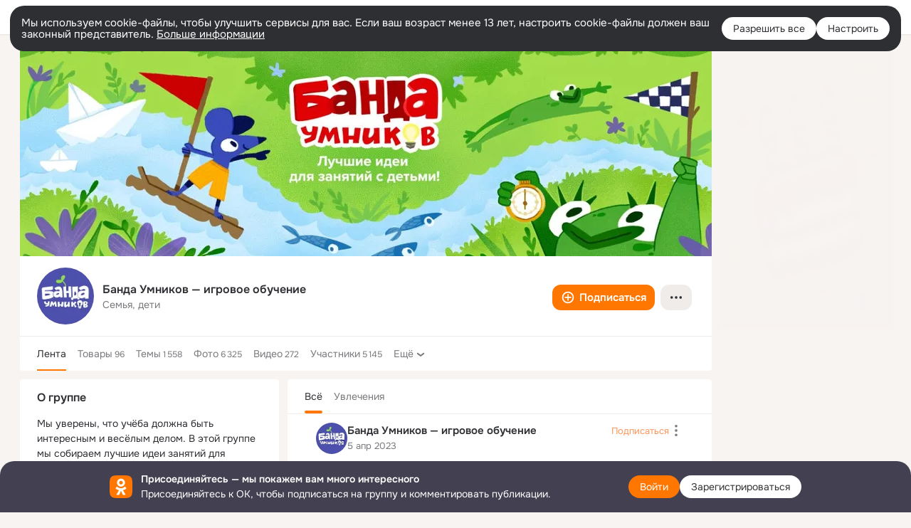

--- FILE ---
content_type: text/html;charset=UTF-8
request_url: https://ok.ru/bandaumnikovru
body_size: 77214
content:
<!DOCTYPE html>
<html class="user webkit mac-chrome nottouch small-toolbar mail-ext-toolbar-disabled __ui-theme_colors-update __ui-theme_enabled __ui-theme_light __is-layout-v1 __optimize-mobile-inp" prefix="og: http://ogp.me/ns# video: http://ogp.me/ns/video# ya: http://webmaster.yandex.ru/vocabularies/" lang="ru" data-initial-state-id="anonymGroup" data-use-hook-activator="1" data-stat-id="298c16e1-6805-46b6-b2dd-bb6fc5b95ef4" data-client-state="ms:0;dcss:0;mpv2:1;dz:0" data-network-errors=""><head><!-- META START --><meta http-equiv="Content-Type" content="text/html; charset=UTF-8"></meta><meta http-equiv="X-UA-Compatible" content="IE=edge"></meta><title>Банда Умников — игровое обучение | Группа на OK.ru | Вступай, читай, общайся в Одноклассниках!</title><meta http-equiv="Cache-Control" content="no-cache"></meta><meta http-equiv="Pragma" content="no-cache"></meta><meta http-equiv="Expires" content="Mon, 26 Jul 1997 05:00:00 GMT"></meta><meta name="referrer" content="origin"></meta><meta name="referrer" content="no-referrer-when-downgrade"></meta><meta name="viewport" content="width=1024"></meta><meta name="skype_toolbar" content="skype_toolbar_parser_compatible"></meta><meta name="title" content="Банда Умников — игровое обучение | Группа на OK.ru | Вступай, читай, общайся в Одноклассниках!"></meta><meta name="description" content="Группа Банда Умников — игровое обучение в Одноклассниках. Мы уверены, что учёба должна быть интересным и весёлым делом. В этой группе мы собираем лучшие идеи занятий для увлечённых родителей и педагогов.

Игры «Банды умников» отлично сочетают увлекательный досуг с освоением знаний и навыков из программы начальной школы.

*******************

Заказать игры можно на нашем сайте: www.bandaumnikov.ru"></meta><link rel="canonical" href="https://ok.ru/group/52127061835922"></link><meta name="application-name" content="OK.RU"></meta><link type="application/atom+xml" rel="alternate" href="https://ok.ru/atom-feed/hobby"></link><link type="application/atom+xml" rel="alternate" href="https://ok.ru/atom-feed/collection"></link><link media="only screen and (max-width: 768px)" rel="alternate" href="https://m.ok.ru/group/52127061835922"></link><link rel="image_src" href="https://i.okcdn.ru/i?r=[base64]"></link><meta property="og:title" content="Банда Умников — игровое обучение | Группа на OK.ru | Вступай, читай, общайся в Одноклассниках!"></meta><meta property="og:description" content="Группа Банда Умников — игровое обучение в Одноклассниках. Мы уверены, что учёба должна быть интересным и весёлым делом. В этой группе мы собираем лучшие идеи занятий для увлечённых родителей и педагогов.

Игры «Банды умников» отлично сочетают увлекательный досуг с освоением знаний и навыков из программы начальной школы.

*******************

Заказать игры можно на нашем сайте: www.bandaumnikov.ru"></meta><meta property="og:url" content="https://ok.ru/group/52127061835922"></meta><meta property="og:site_name" content="OK.RU"></meta><meta property="og:type" content="organization"></meta><meta property="og:image" content="https://i.okcdn.ru/i?r=[base64]"></meta><meta property="og:image:url" content="http://i.okcdn.ru/i?r=[base64]"></meta><meta property="og:image:secure_url" content="https://i.okcdn.ru/i?r=[base64]"></meta><meta name="robots" content="noindex, nofollow"></meta><!-- META END --><script>try { top.location.toString(); if (top != self) { throw new Error(''); } } catch (e) { top.location = location; }</script><script>if(navigator.sendBeacon){ var data = "a=" +JSON.stringify({ startupData: { headBeacon:1 } }) + "&statId=298c16e1-6805-46b6-b2dd-bb6fc5b95ef4"; var headers = { type: 'application/x-www-form-urlencoded' }; var blob = new Blob([data], headers); navigator.sendBeacon('/gwtlog', blob); }</script><script>var swPath = "/app.js";</script><script>if ('serviceWorker' in navigator) { window.addEventListener('load', function(){ navigator.serviceWorker.register(swPath); }); }</script><script>(function(w,d,s,l,i){w[l]=w[l]||[];w[l].push({'gtm.start': new Date().getTime(),event:'gtm.js'});var f=d.getElementsByTagName(s)[0], j=d.createElement(s),dl=l!='dataLayer'?'&l='+l:'';j.async=true;j.src= 'https://www.googletagmanager.com/gtm.js?id='+i+dl;f.parentNode.insertBefore(j,f); })(window,document,'script','dataLayer','GTM-WFHQQ63');</script><link fetchpriority="HIGH" as="image" rel="preload" href="https://i.okcdn.ru/i?r=[base64]&amp;fn=w_612"></link><link fetchpriority="HIGH" as="image" rel="preload" href="https://i.okcdn.ru/i?r=[base64]&amp;fn=w_612"></link><link fetchpriority="HIGH" as="image" rel="preload" href="https://i.okcdn.ru/i?r=[base64]&amp;fn=w_612"></link><link fetchpriority="HIGH" as="image" rel="preload" href="https://i.okcdn.ru/i?r=[base64]&amp;fn=w_612"></link><link fetchpriority="HIGH" as="image" rel="preload" href="https://i.okcdn.ru/i?r=[base64]&amp;fn=w_612"></link><link fetchpriority="HIGH" as="image" rel="preload" href="https://i.okcdn.ru/i?r=[base64]&amp;fn=w_612"></link><link fetchpriority="HIGH" as="image" rel="preload" href="https://i.okcdn.ru/i?r=[base64]"></link><link fetchpriority="HIGH" as="image" rel="preload" href="https://i.okcdn.ru/i?r=[base64]&amp;fn=w_612"></link><link fetchpriority="HIGH" as="image" rel="preload" href="https://i.okcdn.ru/i?r=[base64]&amp;fn=w_612"></link><link fetchpriority="HIGH" as="image" rel="preload" href="https://i.okcdn.ru/i?r=[base64]&amp;fn=w_612"></link><link fetchpriority="HIGH" as="image" rel="preload" href="https://i.okcdn.ru/i?r=[base64]&amp;fn=w_612"></link><link fetchpriority="HIGH" as="image" rel="preload" href="https://i.okcdn.ru/i?r=[base64]&amp;fn=w_612"></link><link fetchpriority="HIGH" as="image" rel="preload" href="https://i.okcdn.ru/i?r=[base64]&amp;fn=w_612"></link><link fetchpriority="HIGH" as="image" rel="preload" href="https://i.okcdn.ru/i?r=[base64]&amp;fn=w_612"></link><style type="text/css">.hookData { display: none; position: absolute; left: -9999px; }</style><script type="text/javascript">var OK = OK || {}; OK.startupData = OK.startupData || {}; OK.startupData['okHeadStart'] = window.performance.now();</script><link href="//st-ok.cdn-vk.ru/res/css/ncore_dqczfhlr.css" type="text/css" rel="stylesheet" id="lightCoreCss"><link href="//st-ok.cdn-vk.ru/res/css/colors_gzct653y.css" type="text/css" rel="stylesheet"><link href="//st-ok.cdn-vk.ru/res/css/colors.dark_byb9hya0.css" type="text/css" rel="stylesheet"><link href="//st-ok.cdn-vk.ru/res/css/nmain_full_gsbx0k4e.css" type="text/css" rel="stylesheet" id="lightMainCss"><link href="//st-ok.cdn-vk.ru/res/css/nb_brma06lf.css" type="text/css" rel="stylesheet" id="nbCss"><link href="//st-ok.cdn-vk.ru/res/css/nmain_postponed_ms76qry3.css" type="text/css" rel="stylesheet"><link href="//st-ok.cdn-vk.ru/res/css/ncore_postponed_hmjq8l4u.css" type="text/css" rel="stylesheet">
<link href="//i.okcdn.ru" rel="preconnect" crossorigin>
<link href="//dp.okcdn.ru" rel="preconnect" crossorigin>
<link href="//pimg.okcdn.ru" rel="preconnect" crossorigin>
<link href="//st.okcdn.ru" rel="preconnect" crossorigin>
<link href="//i.mycdn.me" rel="preconnect" crossorigin>
<link href="//dp.mycdn.me" rel="preconnect" crossorigin>
<link href="//pimg.mycdn.me" rel="preconnect" crossorigin>
<link href="//st.mycdn.me" rel="preconnect" crossorigin><link href="//st-ok.cdn-vk.ru/res/css/layout_crwoxexq.css" type="text/css" rel="stylesheet"><link id="css-hacks" type="text/css" href="https://st.okcdn.ru/static/css-hacks/1-0-290/overrides-d7mth5go.css" rel="stylesheet" /><link sizes="16x16" rel="shortcut icon" id="favicon" href="/favicon.ico" type="image/x-icon"></link><link rel="icon" href="/favicon.svg" type="image/svg+xml"></link><link sizes="16x16" rel="icon" href="/res/i/logo_ok_16-r23.png" type="image/png"></link><link sizes="32x32" rel="icon" href="/res/i/logo_ok_32-r23.png" type="image/png"></link><link sizes="42x42" rel="icon" href="/res/i/logo_ok_42-r23.png" type="image/png"></link><link rel="apple-touch-icon" href="/res/i/apple-touch-icon_180-r.png"></link><script type="text/javascript">OK.startupData['odklCssGo'] = window.performance.now() - OK.startupData['okHeadStart'];</script><script src="/res/js/cdnFailover_4CP7LGRS.js"></script><script>OK.initCdnFailover({"mainCdn":"https://st-ok.cdn-vk.ru/","fallbackCdn":"//st.okcdn.ru/","responseThreshold":5,"cookieName":"fbCdn","cookieVersion":1,"maxCookieAge":"86400","autoRefresh":true,"logType":["DETECT","SWITCH_TO_FALLBACK"],"ignorePaths":[]}, '298c16e1-6805-46b6-b2dd-bb6fc5b95ef4');</script><script type="text/javascript">var pageCtx={0:0,regJsSrc:"res/js/scriptReg_n9opvjtd.js",giftsJsSrc:"res/js/scriptGifts_lq4o6kpi.js",textareaJsSrc:"res/js/textarea_coic2mq7.js",photoUploaderJsSrc:"res/js/photoUploader_ncxx4nwz.js",abstractHooksSrc:"res/js/abstractHooks_dnvxknvg.js",bottomJsSrc:"res/js/scriptBottom_h4t6y3sm.js",promoAppJsSrc:"res/js/scriptPromoApp_bigrfbkd.js",appEditJsSrc:"res/js/scriptAppEditForm_hplvycpm.js",cdnNodeSrc:"static/cdn/cdn.js?timestamp=1769406862646",gwtHash:"e9319a77T1768987183177",isAnonym:true,path:"/bandaumnikovru",state:"st.cmd=anonymGroup&amp;st.groupId=52127061835922",staticResourceUrl:"//st-ok.cdn-vk.ru/",youlaApps:"youla,youla_test,sport2018,youla_stage,pandao,masters,get-ok-back-in-games"};</script>
<script src="//st-ok.cdn-vk.ru/res/js/require-2.1.11_kyyqpj4q.js"></script><script src="//st-ok.cdn-vk.ru/res/js/tracerPlaceholder_chnrkzcc.js"></script><script crossorigin="" onload="this.setAttribute('data-loaded', 'true')" src="//st-ok.cdn-vk.ru/res/js/polyfillsModern_mx8ooaq7.js" id="polyfills-modern-script" type="module"></script><script nomodule="" onload="this.setAttribute('data-loaded', 'true')" src="//st-ok.cdn-vk.ru/res/js/polyfills_cknco4yg.js" id="polyfills-script"></script><script src="//st-ok.cdn-vk.ru/res/js/classic_huf3w47m.js"></script><script>(function(m,e,t,r,i,k,a) { m[i]=m[i] || function() { (m[i].a = m[i].a || []).push(arguments); }; m[i].l = 1 * new Date(); k = e.createElement(t), a = e.getElementsByTagName(t)[0], k.async = 1, k.id = "metrica-script"; k.src = r, a.parentNode.insertBefore(k,a); })(window, document, "script", "https://mc.yandex.ru/metrika/tag.js", "ym"); window.ymCounterId = 87663567; ym("87663567", "init", { clickmap: true, trackLinks: true, accurateTrackBounce: true });</script><noscript><div><img src="https://mc.yandex.ru/watch/87663567" alt="" style="position:absolute; left:-9999px;"></div></noscript><script>(function (d, w, id) { if (d.getElementById(id)) return; var ts = d.createElement("script"); ts.type = "text/javascript"; ts.async = true; ts.id = id; ts.src = "https://top-fwz1.mail.ru/js/code.js"; var f = function () { var s = d.getElementsByTagName("script")[0]; s.parentNode.insertBefore(ts, s); }; if (w.opera == "[object Opera]") { d.addEventListener("DOMContentLoaded", f, false); } else { f(); } })(document, window, "tmr-code"); window._tmrCounterId = 87663567; var _tmr = window._tmr || (window._tmr = []);</script><noscript><div><img src="https://top-fwz1.mail.ru/counter?id=87663567;js=na" alt="Top.Mail.Ru" style="position:absolute;left:-9999px;"></div></noscript><link fetchpriority="AUTO" rel="stylesheet" href="//st-ok.cdn-vk.ru/res/react/components_cb329a77.css" type="text/css"></link><link fetchpriority="AUTO" rel="stylesheet" href="//st-ok.cdn-vk.ru/res/react/layers_layer-arrow-button_6f20a833.css" type="text/css"></link><link fetchpriority="AUTO" rel="stylesheet" href="//st-ok.cdn-vk.ru/res/react/layers_layer-close-button_bcd28378.css" type="text/css"></link><link fetchpriority="AUTO" rel="stylesheet" href="//st-ok.cdn-vk.ru/res/react/search_toolbar-search_885abbab.css" type="text/css"></link><link fetchpriority="AUTO" rel="stylesheet" href="//st-ok.cdn-vk.ru/res/react/bdui-component_bd455c00.css" type="text/css"></link><link fetchpriority="AUTO" rel="stylesheet" href="//st-ok.cdn-vk.ru/res/react/layers_layer-loader_7b30f27c.css" type="text/css"></link><link fetchpriority="AUTO" rel="stylesheet" href="//st-ok.cdn-vk.ru/res/react/auth-login_auth-login-popup_78535c44.css" type="text/css"></link><link fetchpriority="AUTO" rel="stylesheet" href="//st-ok.cdn-vk.ru/res/react/auth-login_auth-login-banner_c47c58fd.css" type="text/css"></link><link fetchpriority="AUTO" as="script" rel="preload" href="//st-ok.cdn-vk.ru/res/js/PackageRegistry_klpu9ibn.js"></link><link fetchpriority="AUTO" as="script" rel="preload" href="//st-ok.cdn-vk.ru/res/js/cookie_n3q7bswl.js"></link><link fetchpriority="AUTO" as="script" rel="preload" href="//st-ok.cdn-vk.ru/res/js/GwtConfig_i86bns5w.js"></link><link fetchpriority="AUTO" as="script" rel="preload" href="//st-ok.cdn-vk.ru/res/js/AjaxNavigationLog_oxmn9133.js"></link><link fetchpriority="AUTO" as="script" rel="preload" href="//st-ok.cdn-vk.ru/res/js/dateTimeUtils_h6d11sjo.js"></link><link fetchpriority="AUTO" as="script" rel="preload" href="//st-ok.cdn-vk.ru/res/js/pts_n020lgvf.js"></link><link fetchpriority="AUTO" as="script" rel="preload" href="//st-ok.cdn-vk.ru/res/js/vanilla_i4ia9ln0.js"></link><link fetchpriority="AUTO" as="script" rel="preload" href="//st-ok.cdn-vk.ru/res/js/environment_n9tcq4ka.js"></link><link fetchpriority="AUTO" as="script" rel="preload" href="//st-ok.cdn-vk.ru/res/js/GwtExperimentsCfg_g93c6dn5.js"></link><link fetchpriority="AUTO" as="script" rel="preload" href="//st-ok.cdn-vk.ru/res/js/screens_hv6rcwzj.js"></link><link fetchpriority="AUTO" as="script" rel="preload" href="//st-ok.cdn-vk.ru/res/js/OKVideo_dy85iost.js"></link><link fetchpriority="AUTO" as="script" rel="preload" href="//st-ok.cdn-vk.ru/res/js/storage_mfz9olal.js"></link><link fetchpriority="AUTO" as="script" rel="preload" href="//st-ok.cdn-vk.ru/res/js/NewsFetchCoordinator_k5efdfyr.js"></link><link fetchpriority="AUTO" as="script" rel="preload" href="//st-ok.cdn-vk.ru/res/js/stringUtils_o0ehtgie.js"></link><link fetchpriority="AUTO" as="script" rel="preload" href="//st-ok.cdn-vk.ru/res/js/HookActivator_f36d65yb.js"></link><link fetchpriority="AUTO" as="script" rel="preload" href="//st-ok.cdn-vk.ru/res/js/StatLogger_muj86wqu.js"></link><script type="text/javascript">window.inline_resources = {};
window.inline_resources.pms={};
window.inline_resources.pms['tracerConfiguration']={"data":"{\"diffHtmlMaxShowedLengthPart\":300,\"isOutputReactDiffHtmlToConsoleEnabled\":false,\"diffHtmlViewedPart\":0.3,\"logHTMLErrorsComponentList\":[\"image-layer\",\"auth-login-banner\",\"fixed-promo-banner\",\"video-upload-block\",\"video-search-result\",\"video-navigation-block\",\"video-search-input\",\"recommendations-block\",\"groups-join-component\",\"group-author\",\"portal-search\",\"anonym-content-search\",\"toolbar-search\",\"anonym-main-menu\",\"anonym-user-head\",\"anonym-user-root\",\"alternative-content-block\",\"ads-manager-table\",\"posting-form-dropdown\",\"layer-close-button\",\"photo-settings\",\"layer-arrow-button\",\"hybrid-feed-filter\",\"today-page\"]}","$Hash$":"1271023923"};
window.inline_resources.pms['bduiConfiguration']={"data":"{\"isDebugEnabled\":false}","$Hash$":"2117566865"};
window.inline_resources.pms['accessibilityConfiguration']={"data":"{\"isElementsSemanticOrderEnabled\":true,\"isInvisibleHeadingEnabled\":true,\"isTextInLabelForSearchInputsEnabled\":true,\"isAriaLabelOnInteractiveElementsEnabled\":true,\"areAccessibleModalsEnabled\":true,\"areAccessibleTabMenusEnabled\":true,\"isRoleOnIconEnabled\":true,\"areAccessibleDropDownMenusEnabled\":true,\"isRoleOnButtonEnabled\":true,\"isAccessibleToolbarEnabled\":true,\"areSemanticTagsWithRolesEnabled\":true,\"isA11yHeadingEnabled\":true}","$Hash$":"1141092225"};
window.inline_resources.pms['photoLayerConfig']={"data":"{\"lazyLoadEnabled\":false,\"newBlurSensitiveStorageEnabled\":true,\"getBlocksByType\":{\"FRIEND\":[\"ActionsPLLB\",\"UserDescPLLB\",\"InlineCommentPLB\"],\"USER\":[\"ActionsPLLB\",\"UserDescPLLB\",\"InlineCommentPLB\"],\"PIN\":[\"ActionsPLLB\",\"UserDescPLLB\",\"InlineCommentPLB\"],\"GROUP\":[\"ActionsPLLB\",\"GroupDescPLLB\",\"InlineCommentPLB\",\"MedalPLLB\"],\"USER_SHARED\":[\"ActionsPLLB\",\"UserDescPLLB\",\"InlineCommentPLB\"],\"CHAT_ICON\":[\"ChatIconLinksPLLB\",\"ChatIconHeaderPLRB\"]},\"cropRotationEnabled\":true,\"getCropMinSize\":190,\"filterOnlyConfirmedPins\":true,\"prefetchEnabled\":true,\"preloadEnabled\":true,\"showArrowsOnLoad\":true,\"photoRotationFixed\":true,\"pinFriendsV2Enabled\":true,\"useFetchToImageDownload\":true}","$Hash$":"75408717"};
window.inline_resources.pms['layoutConfiguration']={"data":"{\"iconsInRightColumnDisabled\":true,\"isRedesignCommonComponent\":true,\"isRedesignLoader\":true}","$Hash$":"1129174152"};
window.inline_resources.pms['loginPopupConfig']={"data":"{\"isEnabled\":true,\"isAuthPopupRedesign2023\":true,\"isSocialButtonTooltipEnabled\":false,\"getAuthLocationPrefixByStateIdMap\":{\"anonymFriendStatuses\":\"anonym.sign_in\",\"anonymSearchResult\":\"anonym.sign_in\",\"anonymGroup\":\"anonym.sign_in\",\"anonymGroupMembers\":\"anonym.sign_in\",\"anonymFriendSubscriptions\":\"anonym.sign_in\",\"anonymAppsShowcaseHD\":\"anonym.sign_in\",\"anonymHobbyMainPopular\":\"anonym.sign_in\",\"anonymContentSearch\":\"anonym.sign_in\",\"anonymGroupPhotos\":\"anonym.sign_in\",\"discoveryAnonim\":\"anonym.sign_in\",\"anonymGroupForum\":\"anonym.sign_in\",\"anonymHobbyOriginalTutorials\":\"anonym.sign_in\",\"anonymFriendRestricted\":\"anonym.sign_in\",\"anonymHobbyArticles\":\"anonym.sign_in\",\"anonymFriendProfile\":\"anonym.sign_in\",\"anonymHobbyEvents\":\"anonym.sign_in\",\"anonymHobbySearch\":\"anonym.sign_in\",\"anonymMusicAlbum\":\"anonym.sign_in\",\"anonymFriendMusic\":\"anonym.sign_in\",\"anonymFriendFriend\":\"anonym.sign_in\",\"anonymAppMain\":\"anonym.sign_in\",\"anonymGroupAlbums\":\"anonym.sign_in\",\"anonymFriendAltGroup\":\"anonym.sign_in\",\"anonymFriendSubscribers\":\"anonym.sign_in\",\"anonymHobbyQuestions\":\"anonym.sign_in\",\"anonymVideo\":\"anonym.sign_in\",\"anonymGroupCatalog\":\"anonym.sign_in\",\"anonymHobby\":\"anonym.sign_in\",\"anonymGroupVideoAll\":\"anonym.sign_in\",\"anonymMusicCollection\":\"anonym.sign_in\",\"anonymFriendAdverts\":\"anonym.sign_in\",\"anonymMusicArtist\":\"anonym.sign_in\",\"anonymHobbyTutorials\":\"anonym.sign_in\",\"anonymGiftsCatalog\":\"anonym.sign_in\",\"anonymUserFriendVideo\":\"anonym.sign_in\",\"anonymMain\":\"home\",\"anonymFriendPhotos\":\"anonym.sign_in\",\"anonymFriendMain\":\"anonym.sign_in\",\"anonymMusicTrack\":\"anonym.sign_in\"},\"getAuthLocationPostfixByFormContentTypeMap\":{\"CALL_TO_ACTION\":\"cta\",\"SOC_LOGIN_FORM\":\"soc_login_form\",\"OFFER_BIND_PROFILE\":\"offer_bind_profile\",\"CHOOSE_USER_VKC\":\"choose_user_vkc\",\"LOGIN_FORM_APPS\":\"login_form.apps\",\"LOGIN_FORM_VIDEOCALLS\":\"login_form.videocalls\",\"USER_LIST_REMOVE_DIALOG\":\"user_list.remove_dialog\",\"LOGIN_FORM_MUSIC\":\"login_form.music\",\"LOGIN_FORM_GAMES\":\"login_form.games\",\"LOGIN_FORM_BUSINESSMANAGER\":\"login_form.businessmanager\",\"CHOOSE_USER_VKC_REVOKE_NUMBER_DIALOG\":\"choose_user_vkc.revoke_number_dialog\",\"CLIENT_LOGIN_FORM\":\"client_login_form\",\"LOGIN_FORM_HOBBY\":\"login_form.hobby\",\"LOGIN_FORM_VIDEO\":\"login_form.video\",\"LOGIN_FORM_HELPFAQ\":\"login_form.helpfaq\",\"LOGIN_FORM_CONTENT_SEARCH\":\"login_form.content_search\",\"LOGIN_FORM_FRIEND\":\"login_form.friend\",\"QR_CODE\":\"qr_code\",\"LOGIN_FORM_OFFER_RESTORE_DIALOG\":\"login_form.offer_restore_dialog\",\"LOGIN_FORM\":\"login_form\",\"LOGIN_FORM_GROUP\":\"login_form.group\",\"CLIENT_LOGIN_FORM_REACT\":\"client_login_form_react\",\"USER_LIST\":\"user_list\",\"LOGIN_FORM_GIFTS\":\"login_form.gifts\",\"LOGIN_FORM_USERS_SEARCH\":\"login_form.users_search\"},\"isBlockFormSubmitUntilLoaded\":false,\"isScriptForHandleEventsBeforeReact\":true,\"isShowAsSecondLineInSocialWidget\":true,\"isLoginFormContrastRedesign\":false,\"vkidAppId\":\"7525058\",\"getSupportLink\":\"/dk?cmd=PopLayer\\u0026st.layer.cmd=PopLayerHelpFeedback\\u0026st.layer.categorynew=UNKNOWN\\u0026st.layer.subcategory=UNKNOWN\\u0026st.layer.origin=LOGIN\",\"getPopupTextByAction\":{\"User_Photos\":\"intent-user-photos\",\"Discovery_LoadMore\":\"intent-discovery-load-more\",\"User_EnterGroup\":\"intent-user-enter-group\",\"User_PlayMusic\":\"intent-user-play-music\",\"Video_Comment\":\"intent-video-comment\",\"User_SeeMusic\":\"intent-user-see-music\",\"Hobby_AddPost\":\"intent-hobby-add-post\",\"User_Friends\":\"intent-user-friends\",\"User_Subscribe\":\"intent-user-subscribe\",\"Group_Enter\":\"intent-group-enter\",\"Hobby_Complain\":\"intent-hobby-complain\",\"Music_Comment\":\"intent-music-comment\",\"Group_Like\":\"intent-group-like\",\"Hobby_Share\":\"intent-hobby-share\",\"User_Comment\":\"intent-user-comment\",\"User_Subscriptions\":\"intent-user-subscriptions\",\"Reaction\":\"intent-reaction\",\"User_SeeGroups\":\"intent-user-see-groups\",\"Gifts_Choose\":\"intent-gifts-choose\",\"Video_Upload\":\"intent-video-upload\",\"Hobby_AddQAPost\":\"intent-hobby-add-qa-post\",\"User_Report\":\"intent-user-report\",\"User_Profile\":\"intent-user-profile\",\"User_Videos\":\"intent-user-videos\",\"ContentSearch_PlayMusic\":\"intent-content-search-play-music\",\"Discussion_Like\":\"intent-discussion-like\",\"User_Apps\":\"intent-user-apps\",\"Video_StartOnline\":\"intent-video-start-online\",\"Video_Reshares\":\"intent-video-reshares\",\"Video_Likes\":\"intent-video-likes\",\"User_SendGift\":\"intent-user-send-gift\",\"User_Gifts\":\"intent-user-gifts\",\"User_Subscribers\":\"intent-user-subscribers\",\"User_Statuses\":\"intent-user-statuses\",\"Group_Reshare\":\"intent-group-reshare\",\"Gifts_Send\":\"intent-gifts-send\",\"Group_Report\":\"intent-group-report\",\"Group_Reshares_Count\":\"intent-group-reshares-count\",\"User_Adverts\":\"intent_user_adverts\",\"Group_Likes\":\"intent-group-likes\",\"Hobby_Bookmark\":\"intent-hobby-bookmark\",\"Video_Report\":\"intent-video-report\",\"Hobby_Subscribe\":\"intent-hobby-subscribe\",\"User_Feed\":\"intent-user-feed\",\"User_SendMoney\":\"intent-user-send-money\",\"Games_Play\":\"intent-game-play\",\"Hobby_Like\":\"intent-hobby-like\",\"User_Write\":\"intent-user-write\",\"Video_Save\":\"intent-video-save\",\"Default\":\"intent-common\",\"Video_Comments\":\"intent-video-comments\",\"Video_More\":\"intent-video-more\",\"Music_Play\":\"intent-music-play\",\"Group_Links\":\"intent-group-links\",\"Group_Comment\":\"intent-group-comment\",\"User_Add\":\"intent-user-add\",\"ContentSearch_Survey\":\"intent-content-search-survey\"},\"isQrCodeLoginEnabled\":true,\"getQrCodeRequestInterval\":1000,\"checkTimeout\":\"3000000\",\"isSequentialLoginEnabled\":false,\"wrongPasswordLimit\":3,\"getSupportLinkVkConnect\":\"/dk?cmd=PopLayer\\u0026st.layer.cmd=PopLayerHelpFeedback\\u0026st.layer.dCategory=on\\u0026st.layer.dProblem=on\\u0026st.layer.hCategory=off\\u0026st.layer.categorynew=LOGIN\\u0026st.layer.recrtype=password\\u0026st.layer.anonymForm=on\\u0026st.layer.categoryValue=UNKNOWN\\u0026st.layer.subcategory=VKCONNECT\\u0026st.layer.origin=CONFLICT_VKCONNECT\\u0026st.layer.dSubject=on\\u0026st.layer.hSubject=off\",\"useFormForProfile\":true,\"useFormForProfileAjax\":false,\"clickRepeatsEnabled\":true,\"isVkidLogopassEnabled\":true,\"isVkidHeadsEnabled\":false,\"isVkIdRegistrationEnabled\":false,\"logSavedUsersCount\":true}","$Hash$":"1675912624"};
window.inline_resources.pms['testId']={"data":"{\"enabled\":true}","$Hash$":"1694064573"};
window.inline_resources.pts={};
window.inline_resources.pts['accessibility.ui']={"$Hash$":"3845554910464","spin.status":"Загрузка..."};
window.inline_resources.pts['subscribe-on-group']={"$Hash$":"3845792924160","unsubscribeGroupToast":"Вы отписались от группы","subscribeGroupToast":"Вы подписались на группу"};
window.inline_resources.pts['media-layer-close']={"$Hash$":"3845588268544","close":"Закрыть"};
window.inline_resources.pts['media-layer-arrows']={"forward-video":"Следующее видео","$Hash$":"3845638716416","back-video":"Предыдущее видео","back":"Предыдущая публикация","forward":"Следующая публикация"};
window.inline_resources.pts['accessibility']={"user-config-email-phone-used":"Подтверждение профиля","heading.leftColumn.userPage":"Информация о профиле","heading.switchFeed":"Рекомендации","user-skills-settings":"Бизнес-профиль","link_to_feed":"Перейти к посту","test_item":"Тестовое слово","user-profile-settings-mrb":"Публичность","aria.label.button.shared_album_view":"Просмотрели","business-profile-merchant-registration-application":"Прием платежей в ОК","heading.additionalFeatures":"Дополнительные возможности","aria.label.button.pin":"Вас отметили","aria.label.button.close":"Закрыть","aria.label.photoCard.link":"Фото","aria.label.open.mediatopic.link":"Открыть топик","aria.label.open":"Открыть","heading.photos":"Ваши фото","heading.modal":"Модальное окно","video.nextBanner":"Следующий баннер","heading.myfriends":"Ваши друзья","aria.label.feed.image.open":"Открыть картинку","group-tags":"Ключевые слова","my-friends":"Мои друзья","middle_column_menu":"Меню в средней колонке","portal":"По порталу","heading.filter":"Фильтр","user-config-password-enter-phone":"Подтверждение профиля","heading.mainFeed":"Основная лента","aria.label.button.remove.story":"Удалить элемент истории","heading.breadcrumbs":"Навигационная цепочка","aria.label.open.photo.link":"Открыть фотографию","user-location-history":"История посещений","user-config-email-enter-code":"Подтверждение профиля","all-subscriptions":"Подписки пользователя [owner]","altCloseImage":"Закрыть","ui.spin.status":"Загрузка...","progressbar_photo":"Статус загрузки фото","aria.label.clear_field":"Очистить поле","user-config-password-enter-code":"Подтверждение профиля","biz-apps-all":"Все приложения ","heading.gifts":"Подарки","aria.label.component.reactions.like":"Поставить класс","go_to_profile":"Перейти в запомненный профиль","user-config-email-enter-email-code":"Подтверждение профиля","video.scrollTop":"К верху страницы","aria.label.button.comment_like":"Оценили комментарий","all-friends":"Друзья пользователя [owner]","aria.label.button.dailyphoto_view":"Просмотрели","remove_remembered_profile":"Удалить профиль из запомненных","user-config-password-phone-used":"Подтверждение профиля","aria.label.online.status.mobile":"Онлайн с телефона","aria.label.button.comment_like_on_behalf_of_group":"Оценили комментарий","aria.label.album.link":"Открыть альбом","user-config-password-revoke-phone":"Подтверждение профиля","movie_duration":"Продолжительность видео","aria.label.button.comment_group_mention":"Упомянули","aria.label.component.reactions.unlike":"Снять класс","heading.rightColumn":"Правая колонка","anonym_header_logo_link":"На страницу авторизации","aria.label.button.challenge_join":"Присоединились","attach":"Прикрепить","close":"Закрыть","user-photo":"Мои фото","aria.label.button.dailyphoto_vote":"Проголосовали","top_menu":"Верхнее меню","user-notifications-config":"Уведомления и оповещения","heading.aside":"Левая колонка","anonym_footer_menu":"Меню в подвале сайта со списком сервисов","user-config-oauth-mrb":"Сторонние приложения","user-groups":"Мои группы","photo-count":"Одно фото из [count]","heading.leftColumn":"Левая колонка","alt-photo":"Фото","main-feed":"Лента","progressbar_main":"Статус загрузки страницы","user-gifts-settings":"Подарки и платные функции","hide":"Скрыть блок","aria.label.movieCardRedesigned.link":"Смотреть","discovery":"Рекомендации","heading.menu":"Меню","guests-page":"Гости","$Hash$":"3845723131648","turn-to-right":"Следующий элемент","app-showcase":"Игры","video.previousBanner":"Предыдущий баннер","link.open.marathon":"Открыть марафон","left_column_menu":"Меню в левой колонке с разделами","gifts-main":"Подарки","aria.label.button.comment_reshare":"Поделились комментарием","heading.postingForm":"Форма публикации","business-profile-merchant-registration-promotion":"Данные продавца","biz-apps-mine":"Мои приложения","aria.label.button.answer":"Ответили","send-comment":"Отправить комментарий","user-config-password":"Пароль","aria.label.searchLine.close":"Отменить","aria.label.button.show_password":"Посмотреть пароль","logo":"Лого","user-video-settings":"Видео","user-config-email-enter-email":"Подтверждение профиля","count-photos":"[item] фото из [count]","user-config-email-confirm-phone-enter":"Подтверждение профиля","user-photo-settings":"Фото","aria.label.button.poll":"Проголосовали","heading.additionalColumn":"Дополнительная колонка","heading.stub":"Заглушка","search-main":"Поиск","aria.label.button.subscription":"Подписались","payments-main":"Денежные переводы","heading.portlet":"Портлет","aria.label.button.reminder":"Напомнили","aria.label.button.qr_code_auth":"Войти по QR-коду","go_to_group_name":"Перейти в группу [groupName]","business-profile-settings":"Моя страничка","scrollTop":"Прокрутить вверх","aria.label.button.hide_password":"Скрыть пароль","aria.label.online.status.messenger":"Онлайн в мессенджере","heading.feed":"Фид","user-config-email-enter-phone":"Подтверждение профиля","choose-emoji":"Выбрать смайлик","discovery.join-group":"Присоединиться к группе","all-subscribers":"Подписчики пользователя [owner]","link.open.gift":"Сделать подарок","heading.feeds":"Лента постов","user-messages-new-settings":"Сообщения","heading.video":"Видео","aria.label.button.pin_group":"Группу отметили","heading.aboutUser":"Подробная информация о профиле","aria.label.button.pin_comment":"Комментарий закрепили","aria.label.button.sympathy":"Понравилось","aria.label.button.moderation":"Заблокирован модерацией","aria.label.button.comment":"Прокомментировали","aria.label.button.like":"Нравится","video.close":"Закрыть","blacklist-settings":"Черный список","turn-to-left":"Предыдущий элемент","video.banner":"Видеобаннер","aria.label.button.user_topic_views":"Просмотрели","ads-manager":"Рекламный кабинет","aria.label.button.reshare":"Поделились","user-config-email-revoke-phone":"Подтверждение профиля","aria.label.button.photowall_view":"Просмотрели","aria.label.online.status":"Онлайн","discovery.like-component":"Мне нравится","aria.label.onlineIcon":"Онлайн","user-config-mrb":"Основные настройки","aria.label.button.comment_mention":"Упомянули","aria.label.promoAvatarRightColumnPortlet.link":"Новая рамка","heading.portlet.FriendsPromoBannerPortlet":"Дополнительные возможности поиска друзей и включение функции «Невидимка»","biz-apps-main":"Приложения","link.open.game":"Открыть игру","discovery.dislike-component":"Мне не нравится","user-config-password-confirm-phone":"Подтверждение профиля","group-search-filter":"Поиск","video.autoplay":"Автовоспроизведение"};
window.inline_resources.pts['auth-login-banner']={"anonymGroupsMsg":"Присоединяйтесь к ОК, чтобы находить группы по вашим интересам.","$Hash$":"3845559212800","anonymGroupMsg":"Присоединяйтесь к ОК, чтобы подписаться на группу и комментировать публикации.","anonymUserProfileMsg":"Присоединяйтесь к ОК, чтобы посмотреть больше фото, видео и найти новых друзей.","title":"Присоединяйтесь — мы покажем вам много интересного","anonymUserSearchMsg":"Присоединяйтесь к ОК, чтобы посмотреть больше интересных публикаций и найти новых друзей.","anonymVideoMsg":"Присоединяйтесь к ОК, чтобы посмотреть больше интересных видео и найти новых друзей.","anonymGamesMsg":"Присоединяйтесь к ОК, чтобы попробовать новые игры.","enter":"Войти","anonymContentSearchMsg":"Присоединяйтесь к ОК, чтобы посмотреть больше интересных публикаций и найти новых друзей.","anonymGiftsMsg":"Присоединяйтесь к ОК, чтобы отправить открытку друзьям.","anonymMusicMsg":"Присоединяйтесь к ОК, чтобы послушать музыку и сохранить песни в своём профиле.","register":"Зарегистрироваться"};
window.inline_resources.pts['BlurSensitive']={"uncensorTextSensitive":"Нажмите, чтобы отобразить\n","$Hash$":"3845610435840","warningTextSensitive":"Возможно, неприемлемый контент!\n","warningTextSensitiveComments":"Потенциально неприемлемый контент"};
window.inline_resources.pts['auth-login-popup']={"intent-group-like":"Чтобы поставить класс, войдите в ОК","button-enter-short":"Войти","intent-user-gifts":"Чтобы посмотреть подарки пользователя, войдите в ОК.","intent-video-likes":"Чтобы узнать, кто ставил классы, войдите в ОК.","intent-content-search-play-music":"Чтобы прослушать песню, войдите в ОК.","seq-login-button-continue":"Продолжить","login_or_reg":"или","qrcode.heading":"Вход по QR-коду","restore.description":"Кажется, что вы не можете ввести правильный телефон, почту или пароль. Хотите восстановить ваш аккаунт?","intent-music-comment":"Чтобы оставить комментарий, войдите в ОК.","captcha_empty":"Введите проверочный код","intent-video-comments":"Чтобы посмотреть комментарии, войдите в ОК.","phone-will-be-revoked":"Номер занят","intent-user-enter-group":"Чтобы вступить в эту группу, войдите в ОК.","qrcode.button.tooltip":"Войти по QR-коду","intent-user-videos":"Чтобы посмотреть видео этого пользователя, войдите в ОК.","intent-user-subscriptions":"Чтобы посмотреть подписки этого пользователя, войдите в ОК.","intent-group-comment":"Чтобы оставить комментарий, войдите в ОК.","intent-user-reshare":"Чтобы поделиться публикацией, войдите в ОК.","intent-user-play-music":"Чтобы прослушать песню, войдите в ОК.","seq-login-form-title-enter":"Вход в профиль ОК","intent-game-play":"Чтобы поиграть в эту игру, войдите в ОК.","intent-video-more":"Чтобы узнать больше о видео, войдите в ОК.","popup-title":"Вход в ОК","intent-user-friends":"Чтобы посмотреть друзей этого пользователя, войдите в ОК.","intent-user-report":"Чтобы пожаловаться на этого пользователя, войдите в ОК.","tab-bind-profile":"Привязать профиль","intent-video-bookmark":"Чтобы добавить видео в закладки, войдите в ОК.","label-login":"Телефон или адрес эл. почты","captcha_refresh":"Показать другой код","anonymWriteMessageToGroupLayerText":"Чтобы написать сообщение в эту группу, войдите в ОК.","agreement-link-label":"регламентом","intent-hobby-add-post":"Чтобы рассказать о своём увлечении, войдите в ОК","intent-content-search-survey":"Чтобы участвовать в опросе, войдите в ОК.","intent-video-upload":"Чтобы загрузить видео, войдите в ОК.","auth-login-popup.login_or_reg":"или","intent-video-start-online":"Чтобы запланировать трансляцию, войдите в ОК.","add-profile":"Добавить профиль","intent-hobby-subscribe":"Чтобы подписаться на этого автора, войдите в ОK","intent-hobby-bookmark":"Чтобы добавить в закладки, войдите в ОК","qrcode.article-aria-label":"Окно для авторизации по QR-коду","not-my-profile":"Нет, это не мой профиль","button.enter.to.profile":"Войти в профиль","intent-group-report":"Чтобы пожаловаться на эту группу, войдите в ОК.","intent-user-send-money":"Чтобы перевести деньги этому пользователю, войдите в ОК.","qrcode.img-alt":"Изображение QR-кода для сканирования","intent-user-profile":"Чтобы подробнее посмотреть профиль этого пользователя, войдите в ОК.","intent-user-write":"Чтобы написать сообщение этому пользователю, войдите в ОК.","profile-delete-desc":"Чтобы войти в профиль после удаления, потребуется ввести логин и пароль","add-user-title":"Добавить \u003Cbr\u003E профиль","tab-profiles-new":"Аккаунты","profile-delete-article-aria":"Окно подтверждения удаления сохраненного профиля","intent-user-subscribe":"Чтобы подписаться на этого пользователя, войдите в ОК.","intent-group-likes":"Чтобы узнать, кто ставил классы, войдите в ОК.","delete-profile":"Удалить из списка","intent-group-links":"Чтобы посмотреть все ссылки на группы, войдите в ОК.","forgot-password":"Не получается войти?","intent-user-comment":"Чтобы оставить комментарий, войдите в ОК.","login-with-footer":"Войти через","create-new-profile":"Создать новый профиль","intent-video-save":"Чтобы добавить видео в закладки, войдите в ОК.","intent-gifts-send":"Чтобы отправить открытку друзьям, войдите в ОК.","captcha_invalid":"Неверный проверочный код","intent-user-statuses":"Чтобы посмотреть ленту этого пользователя, войдите в ОК.","button.continue.login.process":"Продолжить","qrcode.open-camera":"Откройте камеру телефона и отсканируйте этот QR-код","intent-group-reshares":"Чтобы посмотреть, кто поделился, войдите в ОК","seq-login-button-enter":"Войти в профиль","return":"Вернуться","profiles-subtitle":"Чтобы войти, нажмите на фото или имя","register":"Зарегистрироваться","pp-link-label":"политикой конфиденциальности","intent-user-see-groups":"Чтобы посмотреть группы этого пользователя, войдите в ОК.","$Hash$":"3845804338688","phone-will-be-revoked-description":"Этот номер записан на другого пользователя OK. Если вы хотите перевести номер на себя, нажмите Подтвердить. ","intent-user-subscribers":"Чтобы посмотреть подписчиков этого пользователя, войдите в ОК.","header-landing-small-text":"Вход","error-message.unknown":"Что-то пошло не так. Попробуйте позже.","login_saved-fail":"Данные для входа устарели. Введите логин и пароль","intent-group-reshare":"Чтобы поделиться публикацией, войдите в ОК.","button-enter":"Войти в Одноклассники","intent-discussion-like":"Чтобы поставить класс на комментарий, войдите в ОК","wrong-password-text":"Кажется, что вы не можете ввести правильный логин или пароль","profiles-title":"Недавно входили с этого компьютера","revoke-phone":"Подтвердить","intent-group-reshares-count":"Чтобы посмотреть, кто поделился, войдите в ОК","intent_user_adverts":"Чтобы посмотреть все товары этого пользователя, войдите в ОК.","vk-bind-text":"Привязать профиль","intent-group-bookmark":"Чтобы добавить в закладки, войдите в ОК","intent-video-watch-later":"Чтобы смотреть отложенные видео, войдите в ОК.","my-profile-button":"Да, это мой профиль","intent-gifts-choose":"Чтобы выбрать открытку, войдите в ОК.","intent-video-skip-movie":"Чтобы убрать видео из рекомендаций, войдите в ОК.","qrcode.button":"Вход по QR-коду","intent-user-photos":"Чтобы посмотреть фотографии этого пользователя, войдите в ОК.","intent-video-reshares":"Чтобы посмотреть, с кем делились публикацией, войдите в ОК.","tab-enter":"Вход","intent-reaction":"Чтобы поставить реакцию, войдите в ОК","qrcode.go-link":"Перейдите по открывшейся ссылке","intent-music-play":"Чтобы послушать музыку, войдите в ОК.","vk-connection-already-binded":"Этот профиль уже связан с другим профилем ВКонтакте. Если вы считаете, что так быть не должно, обратитесь в Службу поддержки.","label-password":"Пароль","tab-profiles":"Список профилей","contact-owner-header-text":"Это ваш профиль?\nЕсли это ваш профиль, вы можете добавить его в VK ID.","intent-group-enter":"Чтобы вступить в эту группу, войдите в ОК.","intent-hobby-add-qa-post":"Чтобы задать вопрос, войдите в ОК","password_empty":"Введите пароль","can-not-enter":"Не получается войти?","qrcode.digest-aria-label":"Код для авторизации по QR-коду","intent-user-send-gift":"Чтобы отправить подарок этому пользователю, войдите в ОК.","apple-bind-notification-text":"Выберите профиль, в который вы хотите входить с помощью Apple ID, или создайте новый","support":"Служба поддержки","qrcode.button-text":"QR-код","user-avatar-add":"Другой профиль","apple-bind-notification-text-login":"Войдите в свой профиль, который вы хотите связать с Apple ID, или создайте новый","no-profile":"Нет профиля в Одноклассниках?","close-layer":"Закрыть","intent-user-add-seqlogin":"Чтобы подружиться с этим пользователем, войдите в\u0026nbsp;ОК","intent-hobby-like":"Чтобы поставить класс, войдите в ОК","profile-delete-header":"Удалить профиль из списка?","profiles-delete-subtitle":"Убрать этот профиль из быстрого доступа?","intent-user-feed":"Чтобы посмотреть все публикации этого пользователя, войдите в ОК.","seq-login-form-title-password":"Введите пароль","register-notice":"Нажимая «Зарегистрироваться», Вы соглашаетесь с [link] и [pplink]","intent-user-see-music":"Чтобы послушать музыку этого пользователя, войдите в ОК.","intent-video-comment":"Чтобы оставить комментарий, войдите в ОК.","intent-hobby-share":"Чтобы поделиться, войдите в ОК","intent-user-apps":"Чтобы посмотреть приложения пользователя, войдите в ОК.","profile-delete-button":"Удалить","restore.button":"Восстановить","label-captcha":"Проверочный код","intent-groups-enter":"Чтобы вступить в эту группу, войдите в ОК.","restore":"Восстановить профиль","tab-bind-profile-login":"Войдите в свой профиль, который вы хотите связать с Apple ID, или создайте новый","intent-common":"Чтобы сделать это, войдите в ОК.","label-social-enter":"Войти через соц. сети","user-avatar-add-new":"Войти в другой аккаунт","restore.heading":"Восстановить аккаунт?","seq-login-label-login-with":"Вход с помощью","intent-user-add":"Чтобы подружиться с этим пользователем, войдите в ОК.","intent-games-play":"Чтобы поиграть в эту игру, войдите в ОК.","qrcode.confirm-login":"Сверьте код авторизации с тем, что указан ниже и подтвердите вход","login_empty":"Введите логин, телефон или почту","intent-discovery-load-more":"Чтобы увидеть больше рекомендаций, войдите в ОК.","profile-delete-img-alt":"Аватар удаляемого сохраненного профиля","intent-video-report":"Чтобы пожаловаться на видео, войдите в ОК.","profiles-delete-title":"Убрать из быстрого доступа","profile-delete-cancel":"Отмена","intent-hobby-complain":"Чтобы пожаловаться на публикацию, войдите в ОК","errors-password-wrong-seqlogin":"Неверно указан логин и/или пароль"};
window.inline_resources.pts['subscribe-on-user']={"$Hash$":"3845785102592","unsubscribeUserToast":"Вы отписались от пользователя","subscribeUserToast":"Вы подписались на пользователя"};
</script>
</head><body class="h-mod" data-cdn="true" data-module="LogClicks" data-uic="true" data-l="siteInteractionScreen,anonymGroup,outlanderscreen,anonymGroup,outlander,1,stateParams,{&quot;stateId&quot;:&quot;anonymGroup&quot;\,&quot;st-prm_groupId&quot;:&quot;52127061835922&quot;},siteInteraction,1,siteInteractionUid,A"><div class="h-mod" data-module="NavigationHandler"></div><toast-manager data-cfg="tracerConfiguration" data-css="components_cb329a77.css" data-require-modules="OK/ToastManagerEventBuses" data-startup-modules="vendors_96c0234e.js,core-client_a87c0cbd.js,components_71632cb5.js" server-rendering="true" data-bundle-name="toast-manager" class="h-mod toast-manager" data-attrs-types="{}" data-module="react-loader" data-react="toast-manager_51b3f8d0.js"><template style="display:none"></template><section aria-label="Notifications alt+T" tabindex="-1" aria-live="polite" aria-relevant="additions text" aria-atomic="false"></section></toast-manager><div class="h-mod" data-module="ToastManager"></div><bdui-events-adapter data-cfg="tracerConfiguration" data-css="components_cb329a77.css" data-require-modules="OK/BduiEventBuses" data-startup-modules="vendors_96c0234e.js,core-client_a87c0cbd.js,components_71632cb5.js" server-rendering="true" data-bundle-name="bdui-events-adapter" class="h-mod bdui-events-adapter" data-attrs-types="{}" data-module="react-loader" data-react="bdui-events-adapter_56c3c85.js"><template style="display:none"></template></bdui-events-adapter><noscript><iframe src="https://www.googletagmanager.com/ns.html?id=GTM-WFHQQ63" width="0" style="display:none;visibility:hidden" height="0"></iframe></noscript><div class="h-mod" data-module="css-loader" data-url="//st-ok.cdn-vk.ru/res/css/smiles_ltz7o0bl.css"></div><div id="__mf_stub" style="display:none;"></div><div id="__h5hOnly" style="display:none;"></div><div id="_html5audioTest" style="display:none;"></div><div id="__gwt__hd" style="display:none;"></div><div class="h-mod" data-module="PerformanceTimingLogger"></div><div id="hook_Block_Require" class="hookBlock"><script>require.config({"paths":{"REACT/@dzen-sdk/ok-dzen-loader":"res/react/vendor/@dzen-sdk_ok-dzen-loader-1.17.1-amd","REACT/@emotion/is-prop-valid":"res/react/vendor/@emotion_is-prop-valid-1.4.0-amd","REACT/@emotion/memoize":"res/react/vendor/@emotion_memoize-0.9.0-amd","REACT/@ok/bdui-renderer":"res/react/vendor/@ok_bdui-renderer-1.4.0-amd","REACT/react/jsx-runtime":"res/react/vendor/react_jsx-runtime-18.2.0-amd","REACT/react":"res/react/vendor/react-18.2.0-amd","REACT/@ok/common/design-system":"res/react/vendor/@ok_common_design-system-10.7.0-amd","REACT/classnames":"res/react/vendor/classnames-2.5.1-amd","REACT/emoji-regex":"res/react/vendor/emoji-regex-10.3.0-amd","REACT/react-dom":"res/react/vendor/react-dom-18.2.0-amd","REACT/scheduler":"res/react/vendor/scheduler-0.23.2-amd","REACT/react-imask":"res/react/vendor/react-imask-7.6.1-amd","REACT/imask/esm":"res/react/vendor/imask_esm-7.6.1-amd","REACT/imask/esm/imask":"res/react/vendor/imask_esm_imask-7.6.1-amd","REACT/prop-types":"res/react/vendor/prop-types-15.8.1-amd","REACT/react-is":"res/react/vendor/react-is-16.13.1-amd","REACT/object-assign":"res/react/vendor/object-assign-4.1.1-amd","REACT/motion/react":"res/react/vendor/motion_react-12.23.24-amd","REACT/framer-motion":"res/react/vendor/framer-motion-12.23.25-amd","REACT/motion-utils":"res/react/vendor/motion-utils-12.23.6-amd","REACT/motion-dom":"res/react/vendor/motion-dom-12.23.23-amd","REACT/sonner":"res/react/vendor/sonner-2.0.1-amd","REACT/mobx":"res/react/vendor/mobx-4.15.7-amd","REACT/mobx-react":"res/react/vendor/mobx-react-6.3.1-amd","REACT/mobx-react-lite":"res/react/vendor/mobx-react-lite-2.2.2-amd","REACT/@ok/bdui-renderer/dist/bdui-renderer.css":"vendor/@ok_bdui-renderer_dist_bdui-renderer.css-1.4.0.css","REACT/@ok/bdui-renderer/dist/styles/mixins.styl":"res/react/vendor/@ok_bdui-renderer_dist_styles_mixins.styl-1.4.0-amd","REACT/@ok/common":"res/react/vendor/@ok_common-10.7.0-amd","REACT/@ok/common/components":"res/react/vendor/@ok_common_components-10.7.0-amd","REACT/@ok/common/modules":"res/react/vendor/@ok_common_modules-10.7.0-amd","REACT/@ok/common/components.web.css":"vendor/@ok_common_components.web.css-10.7.0.css","REACT/@ok/common/components.mob.css":"vendor/@ok_common_components.mob.css-10.7.0.css","REACT/@ok/common/core":"res/react/vendor/@ok_common_core-10.7.0-amd","REACT/@ok/common/hooks":"res/react/vendor/@ok_common_hooks-10.7.0-amd","REACT/@ok/common/models":"res/react/vendor/@ok_common_models-10.7.0-amd","REACT/@ok/common/utils":"res/react/vendor/@ok_common_utils-10.7.0-amd","REACT/@ok/common/interfaces":"res/react/vendor/@ok_common_interfaces-10.7.0-amd","REACT/@ok/common/design-system.web.css":"vendor/@ok_common_design-system.web.css-10.7.0.css","REACT/@ok/common/design-system.mob.css":"vendor/@ok_common_design-system.mob.css-10.7.0.css","REACT/@ok/common/worklets":"res/react/vendor/@ok_common_worklets-10.7.0-amd","REACT/@ok/common/silver-age-design-system":"res/react/vendor/@ok_common_silver-age-design-system-10.7.0-amd","REACT/@ok/common/silver-age-design-system.web.css":"vendor/@ok_common_silver-age-design-system.web.css-10.7.0.css","REACT/@ok/common/silver-age-design-system.mob.css":"vendor/@ok_common_silver-age-design-system.mob.css-10.7.0.css","REACT/@vk-ecosystem/sdk":"res/react/vendor/@vk-ecosystem_sdk-0.4.8-amd","REACT/crypto-js/enc-base64":"res/react/vendor/crypto-js_enc-base64-4.2.0-amd","REACT/crypto-js/sha256":"res/react/vendor/crypto-js_sha256-4.2.0-amd","REACT/@vk-ecosystem/skvoznoy-odkl":"res/react/vendor/@vk-ecosystem_skvoznoy-odkl-1.1.21-amd","REACT/@vkontakte/vkui":"res/react/vendor/@vkontakte_vkui-7.1.3-amd","REACT/@vkontakte/vkjs":"res/react/vendor/@vkontakte_vkjs-2.0.1-amd","REACT/clsx":"res/react/vendor/clsx-2.1.1-amd","REACT/@vkontakte/icons":"res/react/vendor/@vkontakte_icons-2.169.0-amd","REACT/date-fns":"res/react/vendor/date-fns-4.1.0-amd","REACT/@vkontakte/vkui-floating-ui/core":"res/react/vendor/@vkontakte_vkui-floating-ui_core-Y3JZXKU5-amd","REACT/date-fns/constants":"res/react/vendor/date-fns_constants-4.1.0-amd","REACT/@vkontakte/icons-sprite":"res/react/vendor/@vkontakte_icons-sprite-2.3.1-amd","REACT/@vkontakte/vkui-floating-ui/utils/dom":"res/react/vendor/@vkontakte_vkui-floating-ui_utils_dom-7D7HHSCJ-amd","REACT/@floating-ui/utils":"res/react/vendor/@floating-ui_utils-0.2.9-amd","REACT/@vkontakte/vkui-floating-ui/react-dom":"res/react/vendor/@vkontakte_vkui-floating-ui_react-dom-6JUIYBXQ-amd","REACT/@floating-ui/dom":"res/react/vendor/@floating-ui_dom-1.6.13-amd","REACT/@floating-ui/core":"res/react/vendor/@floating-ui_core-1.6.9-amd","REACT/@floating-ui/utils/dom":"res/react/vendor/@floating-ui_utils_dom-0.2.9-amd","REACT/@vkid/captcha":"res/react/vendor/@vkid_captcha-1.0.3-amd","REACT/@vk-ecosystem/skvoznoy-odkl/dist/index.css":"vendor/@vk-ecosystem_skvoznoy-odkl_dist_index.css-1.1.21.css","REACT/@vkontakte/vkui/dist/vkui.css":"vendor/@vkontakte_vkui_dist_vkui.css-7.1.3.css","REACT/@vkontakte/vkui/dist/components.css":"vendor/@vkontakte_vkui_dist_components.css-7.1.3.css","REACT/@vkontakte/vkui/dist/cssm":"res/react/vendor/@vkontakte_vkui_dist_cssm-7.1.3-amd","REACT/@vkontakte/vkui/dist/cssm/styles/themes.css":"vendor/@vkontakte_vkui_dist_cssm_styles_themes.css-7.1.3.css","REACT/annyang":"res/react/vendor/annyang-2.6.1-amd","REACT/array.prototype.fill":"res/react/vendor/array.prototype.fill-1.0.2-amd","REACT/classnames/index.js":"res/react/vendor/classnames_index.js-2.5.1-amd","REACT/classnames/bind":"res/react/vendor/classnames_bind-2.5.1-amd","REACT/classnames/bind.js":"res/react/vendor/classnames_bind.js-2.5.1-amd","REACT/classnames/dedupe":"res/react/vendor/classnames_dedupe-2.5.1-amd","REACT/classnames/dedupe.js":"res/react/vendor/classnames_dedupe.js-2.5.1-amd","REACT/core":"res/react/vendor/core-JMLW7IZ6-amd","REACT/react-dom/client":"res/react/vendor/react-dom_client-18.2.0-amd","REACT/diff":"res/react/vendor/diff-K2JRIP6Y-amd","REACT/motion":"res/react/vendor/motion-12.23.24-amd","REACT/framer-motion/dom":"res/react/vendor/framer-motion_dom-12.23.25-amd","REACT/motion/debug":"res/react/vendor/motion_debug-12.23.24-amd","REACT/framer-motion/debug":"res/react/vendor/framer-motion_debug-12.23.25-amd","REACT/motion/mini":"res/react/vendor/motion_mini-12.23.24-amd","REACT/framer-motion/dom/mini":"res/react/vendor/framer-motion_dom_mini-12.23.25-amd","REACT/motion/react-client":"res/react/vendor/motion_react-client-12.23.24-amd","REACT/framer-motion/client":"res/react/vendor/framer-motion_client-12.23.25-amd","REACT/motion/react-m":"res/react/vendor/motion_react-m-12.23.24-amd","REACT/framer-motion/m":"res/react/vendor/framer-motion_m-12.23.25-amd","REACT/motion/react-mini":"res/react/vendor/motion_react-mini-12.23.24-amd","REACT/framer-motion/mini":"res/react/vendor/framer-motion_mini-12.23.25-amd","REACT/party-js":"res/react/vendor/party-js-2.2.0-amd","REACT/react/jsx-dev-runtime":"res/react/vendor/react_jsx-dev-runtime-18.2.0-amd","REACT/react-dom/server":"res/react/vendor/react-dom_server-18.2.0-amd","REACT/react-dom/server.browser":"res/react/vendor/react-dom_server.browser-18.2.0-amd","REACT/react-dom/server.node":"res/react/vendor/react-dom_server.node-18.2.0-amd","REACT/react-dom/profiling":"res/react/vendor/react-dom_profiling-18.2.0-amd","REACT/react-dom/test-utils":"res/react/vendor/react-dom_test-utils-18.2.0-amd","REACT/resize-observer-polyfill":"res/react/vendor/resize-observer-polyfill-1.5.1-amd"}});</script><script src="//st-ok.cdn-vk.ru/res/js/require-conf-f9667bfe2aa2781b105e506a9216ee3e.js"></script><script>require.config({"enforceDefine":"false","waitSeconds":0,"map":{"*":{"PTS":"noext!/web-api/pts","OK/messages2/app":"MSG/bootstrap","OK/messages2/toolbar-button":"MSG/bootstrap","OK/messages2/layer":"MSG/bootstrap","OK/MSG/bootstrap":"MSG/bootstrap","OK/alf":"OK/alf2","OK/dailyphoto-model":"dailyphoto-model","OK/dailyphoto-slider":"dailyphoto-slider","OK/dailyphoto-archive":"dailyphoto-archive","OK/dailyphoto-reactions":"dailyphoto-reactions","OK/dailyphoto-autoplay":"dailyphoto-autoplay","OK/dailyphoto/dailyphoto-model":"dailyphoto-model","OK/dailyphoto/dailyphoto-slider":"dailyphoto-slider","OK/dailyphoto/dailyphoto-archive":"dailyphoto-archive","OK/dailyphoto/dailyphoto-reactions":"dailyphoto-reactions","OK/dailyphoto/dailyphoto-autoplay":"dailyphoto-autoplay","OK/dailyphoto/dailyphoto-avatar":"dailyphoto-avatar","OK/dailyphoto/dailyphoto-reshare":"dailyphoto-reshare","OK/adsManager/InputRange":"OK/InputRange","ok-video-player":"one-video-player"}},"paths":{"youtube":"https://www.youtube.com/iframe_api?noext","chromecast":"//st.okcdn.ru/static/hf/cast-sender-v1/cast_sender","adman":"//ad.mail.ru/static/admanhtml/rbadman-html5.min","candy":"//hls.goodgame.ru/candy/candy.min","okVideoPlayerUtils":"//st.okcdn.ru/static/MegaPlayer/10-12-1/okVideoPlayerUtils.min","OK/photowall":"//st.okcdn.ru/static/hf/2018-04-28/photowall","OK/utils/md5":"//st.okcdn.ru/res/js/app/utils/md5","b/messages2":"//st.okcdn.ru/static/messages/1-10-15/messages/bootstrap","b/messages2notifier":"//st.okcdn.ru/static/messages/1-10-15/messages/notifier","MSG":"//st.okcdn.ru/static/messages/res","MSG/bootstrap":"//st.okcdn.ru/static/messages/res/bootstrap-1-10-15","music":"//st.okcdn.ru/static/music","music/bootstrap":"//st.okcdn.ru/static/music/bootstrap.web-1-0-9-1757496654922","OK/MusicTrack":"//st.okcdn.ru/static/music/MusicTrack-12-05-2025-hf","quasi-state":"//st.okcdn.ru/static/dailyphoto/1-12-8/quasi-state/quasi-state","dailyphoto-model":"//st.okcdn.ru/static/dailyphoto/1-12-8/dailyphoto-model/dailyphoto-model","dailyphoto-layer":"//st.okcdn.ru/static/dailyphoto/1-12-8/dailyphoto-layer/dailyphoto-layer","dailyphoto-slider":"//st.okcdn.ru/static/dailyphoto/1-12-8/dailyphoto-slider/dailyphoto-slider","dailyphoto-archive":"//st.okcdn.ru/static/dailyphoto/1-12-8/dailyphoto-archive/dailyphoto-archive","dailyphoto-reactions":"//st.okcdn.ru/static/dailyphoto/1-12-8/dailyphoto-reactions/dailyphoto-reactions","dailyphoto-autoplay":"//st.okcdn.ru/static/dailyphoto/1-12-8/dailyphoto-autoplay/dailyphoto-autoplay","dailyphoto-avatar":"//st.okcdn.ru/static/dailyphoto/1-12-8/dailyphoto-avatar/dailyphoto-avatar","dailyphoto-reshare":"//st.okcdn.ru/static/dailyphoto/1-12-8/dailyphoto-reshare/dailyphoto-reshare","mrg/ads":"//r.mradx.net/img/2D/6DC085","one-video-player":"//st.okcdn.ru/static/one-video-player/0-3-34/one-video-player","OK/DzenLoaderV2":"//st.okcdn.ru/static/hf/2024-09-10-DzenLoaderV2/DzenLoaderV2","OK/react/ReactInitializer":"//st.okcdn.ru/res/js/ReactInitializer-obv7i3u8","OK/EventsCalendarScroll":"//st.okcdn.ru/static/music/res/assets/EventsCalendarScroll-DgWIcgIC"},"config":{"FileAPI":{"staticPath":"//st.okcdn.ru/static/fileapi/2-0-3n18/","imageOrientation":true},"OK/messages/MessagesLayer":{"tns":"//www.tns-counter.ru/V13a****odnoklassniki_ru/ru/UTF-8/tmsec=odnoklassniki_site/"},"OK/cookieBanner":{"expireDate":"Tue, 19 Jan 2038 03:14:07 UTC"},"okVideoPlayerUtils":{"noComscore":true},"OK/messages/MessagesToolbarButton":{"url":"wss://testproxy2.tamtam.chat/websocket"}},"shim":{"youtube":{"exports":"YT"},"chromecast":{"exports":"navigator"},"candy":{"exports":"Candy"},"mrg/ads":{"exports":"MRGtag"}},"bundles":{"b/messages2notifier":["OK/messages2/push"]}}); require.config({"config":{"OK/react-loader":{"retryRequireLoad":3,"alwaysUndefOnError":true}}});require.config({"map":{"*":{"OK/alf":"OK/alf2"}}});require.config({"map":{"*":{"OK/DzenLoader":"OK/DzenLoaderV2"}}});require.config({"map":{"*":{"PTS/messaging.client":"noext!/web-api/pts/messaging.client","PTS":"//st-ok-pts.cdn-vk.ru/web-api/pts"}}});</script><script>require.config({ baseUrl: '//st-ok.cdn-vk.ru/', config: { 'OK/react/ReactResourceResolver': { baseUrl: '//st-ok.cdn-vk.ru/res/react/', separatelyDeployedAppsBaseUrl: '//st-ok.cdn-vk.ru/', defaultAppVersion: 'latest', } } });</script><script>require(['OK/HookActivator'], function(HookActivator) { HookActivator.preActivate(HookActivator.Strategy.HIGHEST); });</script><script>requirejs.onError = function handleRequireError(eo) { 'use strict'; /** * глушим ошибку от библиотеки motion, которая вызывает в рантайме require * https://github.com/motiondivision/motion/issues/3126#issuecomment-2913756579 */ if (eo.message.includes("@emotion/is-prop-valid")) { return; } if (OK.fn.isDebug()) { console.error(eo); } else { OK.Tracer.error(eo); } /** * @param {Error} err */ function parse(err) { var /** @type {string} */ s = '\n', /** @type {RegExp} */ re = /(^|@)\S+\:\d+/, /* FIREFOX/SAFARI */ /** @type {RegExp} */ alt = /\s+at .*(\S+\:\d+|\(native\))/, /* CHROME/IE */ /** @type {string} */ res; if (err.stack.match(alt)) { /* Use alt */ re = alt; } res = err.stack .split(s) .filter(function (line) { return !!line.match(re); }) .join(s); return err + s + res; } var /** @type {Object} */ err = eo.originalError || eo, /** @type {Object} */ r = requirejs.s.contexts._, /** @type {string} */ clob = '', /** @type {string} */ info = '', /** @type {object} */ context = '', /** @type {string[]} */ deps = []; if (eo.requireMap) { context = r.registry[eo.requireMap.id]; deps = context.depMaps.map(function (item) { return item.id; }); info = (context.factory.name || 'anonymous') + ',[' + deps + ']'; /* Function code */ clob = 'Executing ' + context.factory + '\n'; } else { info = eo.requireType + ',[' + eo.requireModules + ']'; } if (err.stack) { clob += parse(err); } else { clob += err + '\n@' + info; } OK.logger.clob('rjs', clob, info, err.name); if (Array.isArray(eo.requireModules)) { eo.requireModules.forEach(function (path) { if (path.indexOf('/res/react') !== -1) { sendReactError(path); } }); } function sendReactError(reactPath) { var clob = 'message=' + err.message + '\n' + 'requireType=' + eo.requireType + '\n' + 'requireModules=' + eo.requireModules.toString() + '\n' + 'stack=' + err.stack; var tagName = reactPath.split('.')[0].split('_')[1]; if (!tagName) { tagName = reactPath; } OK.logger.clob('react-error', clob, tagName, 'react-module-error'); } };</script></div><div id="hook_Block_AppTracer" class="hookBlock"><script>require(['OK/TracerService'], function (module) { module.default.init({"crashToken":"R6AClvRIjAuEzTGz9KZiHE2e3MJRa6Y4vKsyjotnwsS0","buildNumber":"1.1.201","userStatId":"298c16e1-6805-46b6-b2dd-bb6fc5b95ef4","environment":"prod","userId":"0","modules":["LOG","ERROR"],"ignoreErrors":["one-video-player","chrome-extension","ad.mail.ru"],"nonFatalErrors":["ok_ads_in_apps","https://yandex.ru/ads/system/context.js","Failed to register a ServiceWorker","Internal error","Requested device not found","The request is not allowed","NetworkError","network error","Failed to fetch","Load failed","Failed to load"]}); });</script></div><script>require(['OK/wld']);</script><div id="hook_Block_HeadCustomCss" class="hookBlock"><style type="text/css"></style><div class="h-mod" data-module="safe-css-loader" data-url="https://st.okcdn.ru/static/css-hacks/1-0-290/overrides-d7mth5go.css" data-link-id="css-hacks"></div></div><div id="hook_Block_PopLayerPhoto" class="hookBlock"></div><div id="video_all"><div id="hook_Block_PopLayerVideo" class="hookBlock"><div class="hookData h-mod"><script type="text/javascript">OK.loader.use(["OKCustomJs"], function() {OK.Layers.remove("video_player");});</script></div></div><div id="hook_Block_MiniVideoPlayer" class="hookBlock"></div><div id="hook_Block_VideoVitrinaPopup" class="hookBlock"></div><div id="hook_Block_VideoStreamer" class="hookBlock"></div></div><div id="hook_Block_PopLayerMediaTopic" class="hookBlock"><div class="media-layer __process-transparent" role="dialog" aria-modal="true" data-modal-name="mtLayer" tabindex="-1" id="mtLayer"><div class="media-layer_hld"><div onclick="OK.stop(event);" class="media-layer_l"><layer-arrow-button data-cfg="testId,tracerConfiguration" data-css="components_cb329a77.css,layers_layer-arrow-button_6f20a833.css" data-l10n="media-layer-arrows" isleft="true" data-startup-modules="vendors_96c0234e.js,core-client_a87c0cbd.js,components_71632cb5.js" server-rendering="true" data-bundle-name="layers_layer-arrow-button" class="h-mod layers_layer-arrow-button" data-attrs-types="{&quot;isLeft&quot;:&quot;boolean&quot;,&quot;isAutoplayLayer&quot;:&quot;boolean&quot;}" data-module="react-loader" data-react="layers_layer-arrow-button_38776e38.js"><template style="display:none"></template><div class="main__8dnvl tooltip__zb2c9" data-uikit-old="TooltipBase"><div class="wrap__8dnvl"><div class="js-mlr-block arrow-wrapper arrow-wrapper__zb2c9" id="mtLayerBackReact" data-l="t,mtLayerBack" data-tsid="media-topic-layer-back-button"><div class="arw-clean arw-clean__zb2c9"><span class="icon__ijkqc __size-24__ijkqc icon__zb2c9" name="24/ico_back_big_24" size="24" data-icon-name="24/ico_back_big_24"><svg viewBox="0 0 24 24" xmlns="http://www.w3.org/2000/svg">
<path fill-rule="evenodd" clip-rule="evenodd" d="M14.056 2.5993l-8.45902 8.53c-.504.51-.503 1.32.003 1.83l8.45802 8.47c.507.51 1.331.51 1.839.01.507-.51.508-1.33.001-1.84l-7.54402-7.56 7.54702-7.6c.505-.51.502-1.34-.007-1.84-.509-.51-1.333-.51-1.838 0z" class="svg-fill"/>
</svg></span></div></div></div><div role="tooltip" class="tooltip__8dnvl __right__8dnvl __hide__8dnvl exit-done__8dnvl"><div class="container__8dnvl container-left__zb2c9 __free__8dnvl"><div class="content__8dnvl __text-ellipsis__8dnvl">Предыдущая публикация</div><div class="arrow__8dnvl"></div></div></div></div></layer-arrow-button></div><div onclick="OK.stop(event);" class="media-layer_c js-mlr-block"><div class="mlr js-video-scope" id="mtLayerMain"><div id="hook_Block_MediaTopicLayerBody" class="hookBlock"></div></div></div><div class="media-layer_r"><div class="js-mlr-block"><div class="fixed-top-wrapper h-mod __clean" id="scrollToTopMtLayer" data-height="50" data-container="mtLayer" data-module="FixedTopBock"><button class="scroll-arrow __svg __dark __small" aria-label="Прокрутить вверх" tsid="fixed-top-block_button_11b2f9"><svg class="svg-ic svg-ico_up_16" viewBox="0 0 16 16"><path fill-rule="evenodd" clip-rule="evenodd" d="m8.5 4.14.11.07 5.98 4.57a1 1 0 1 1-1.22 1.59L8 6.27l-5.37 4.1a1 1 0 0 1-1.21-1.6l5.97-4.56.1-.06.02-.01.05-.03.11-.04h.01l.01-.01.05-.02.1-.02h.04L7.93 4h.2l.07.02.05.01.06.02h.01a.9.9 0 0 1 .18.08Z" class="svg-fill" />
</svg></button></div></div><layer-arrow-button data-cfg="testId,tracerConfiguration" data-css="components_cb329a77.css,layers_layer-arrow-button_6f20a833.css" data-l10n="media-layer-arrows" isleft="false" data-startup-modules="vendors_96c0234e.js,core-client_a87c0cbd.js,components_71632cb5.js" server-rendering="true" data-bundle-name="layers_layer-arrow-button" class="h-mod layers_layer-arrow-button" data-attrs-types="{&quot;isLeft&quot;:&quot;boolean&quot;,&quot;isAutoplayLayer&quot;:&quot;boolean&quot;}" data-module="react-loader" data-react="layers_layer-arrow-button_38776e38.js"><template style="display:none"></template><div class="main__8dnvl tooltip__zb2c9" data-uikit-old="TooltipBase"><div class="wrap__8dnvl"><div class="js-mlr-block arrow-wrapper arrow-wrapper__zb2c9" id="mtLayerForwardReact" data-l="t,mtLayerForward" data-tsid="media-topic-layer-forward-button"><div class="arw-clean arw-clean__zb2c9"><span class="icon__ijkqc __size-24__ijkqc icon__zb2c9" name="24/ico_right_big_24" size="24" data-icon-name="24/ico_right_big_24"><svg viewBox="0 0 24 24" xmlns="http://www.w3.org/2000/svg">
    <path fill-rule="evenodd" clip-rule="evenodd" d="M9.945 21.4l8.459-8.53c.504-.51.503-1.32-.003-1.83L9.943 2.57a1.306 1.306 0 0 0-1.839-.01 1.303 1.303 0 0 0-.001 1.84l7.544 7.56-7.547 7.6c-.505.51-.502 1.34.007 1.84.509.51 1.333.51 1.838 0z" class="svg-fill"/>
</svg></span></div></div></div><div role="tooltip" class="tooltip__8dnvl __left__8dnvl __hide__8dnvl exit-done__8dnvl"><div class="container__8dnvl container-right__zb2c9 __free__8dnvl"><div class="content__8dnvl __text-ellipsis__8dnvl">Следующая публикация</div><div class="arrow__8dnvl"></div></div></div></div></layer-arrow-button><layer-close-button data-cfg="testId,tracerConfiguration" data-css="components_cb329a77.css,layers_layer-close-button_bcd28378.css" data-l10n="media-layer-close" data-startup-modules="vendors_96c0234e.js,core-client_a87c0cbd.js,components_71632cb5.js" server-rendering="true" data-bundle-name="layers_layer-close-button" class="h-mod layers_layer-close-button" data-attrs-types="{}" data-module="react-loader" data-react="layers_layer-close-button_380cfe3a.js"><template style="display:none"></template><button type="button" class="button-clean__0wfyv js-mlr-block js-mlr-close close-button__70s8k" data-tsid="media-topic-layer-close-button" data-l="t,mtLayerClose" aria-label="Закрыть"><div class="main__8dnvl" data-uikit-old="TooltipBase"><div class="wrap__8dnvl"><span class="icon__ijkqc __size-32__ijkqc close-button-icon__70s8k" name="ico_close_thin_16" size="32" data-icon-name="ico_close_thin_16"><svg viewBox="0 0 16 16" xmlns="http://www.w3.org/2000/svg">
<path fill-rule="evenodd" clip-rule="evenodd" d="M6.4 8l-5.3 5.3c-.5.5-.5 1.2 0 1.7s1.2.5 1.7 0L8 9.7l5.3 5.3c.5.5 1.3.5 1.7 0 .5-.5.5-1.2 0-1.7L9.8 8l5.3-5.3c.5-.5.5-1.3 0-1.7-.4-.5-1.2-.5-1.7 0L8.1 6.3 2.8 1C2.3.5 1.6.5 1 1c-.5.4-.5 1.2 0 1.7L6.4 8z" class="svg-fill"/>
</svg></span></div><div role="tooltip" class="tooltip__8dnvl __left__8dnvl __hide__8dnvl exit-done__8dnvl"><div class="container__8dnvl container__70s8k __free__8dnvl"><div class="content__8dnvl __text-ellipsis__8dnvl">Закрыть</div><div class="arrow__8dnvl"></div></div></div></div></button></layer-close-button><div class="media-layer_banners js-mlr-block"><div class="media-layer_banners_cnt"><div id="hook_Block_ActiveTopicsLayer" class="hookBlock"></div><div id="hook_Block_AnonymMediaTopicLayerAd" class="hookBlock"><div class="hookData"></div><div id="AnonymMediaTopicLayerAdConfig" data-everyNDisplay="2" data-place="ANONYM_MEDIA_LAYER_BANNER"></div></div></div></div></div></div><div class="media-layer_va"></div></div></div><div id="hook_Block_BodySwitcher" class="hookBlock"><div id="hook_Block_UtilBlock" class="hookBlock"><img id="__odkl_aid" class="hookData" src="data:," alt=""></div><div class="hookData"><div id="hook_Cfg_GwtLoggerCfg"><!--{"gwtLogAggregatePeriod":15000,"gUO":["error","msg.typing"],"isGwtLogEnabled":true,"gwtLogOperationsDisabled":[],"isGwtLogStackTraceNum":0,"onBeforeUnloadEnabled":true,"sendOnShowHide":true,"gwtClobOperations":["musicclob.error","messagesLayer","phoneValidationError","error","clob","music","calls","react-error","modules-error","undefined-error","gwt-error","photoLayer-logError","imageLayer-logError","music.runtime.error","adBannerError","promo.feed.11"],"gwtRawOperations":["photo.gif","postingformjs"],"gSTO":["BannerProxy"],"isGwtLogClobEnabled":true,"gwtLogOperations":["messaging","discussions","error","uncaught","notificationauth","videochat","videochatfp","share","pins","clickphotogetlink","musicusage","musicerror","mfe","photo","join","toolbarperformancenim","musicalpresents","present","messages","invitation","inline-comments","suggestionperformance","flash","searchsuggest","musageduration","dynamic-user-load","notifications","postingform","postingformjs","osn","omnicaching","musicrender","musicnoflash","vpl","vpal","search","reveal","poll","mtl","feed","mediatopic","appnotreaction","video","stt","ta","closeable_hook","mcdn","layerManager","mtlayer","appsstats","traceimg","mtplace","jsfeatures","attach","sb","html5","toolbarperformancedisc","mt","asm","click","bday","amsg","push","giftFront","ad","adBannerError","adScriptErrorData","ntf","banner","ads-websdk","GoRec","GoStat","GoSearch","musicclob","capture","faq_feedback","maps","stickyPromoLink","groups","seen","userexperience","ajaxrequestdatatime","feedbackLayer","recovery","messagesLayer","StickerSuggester","nb_error","nb_success","messages-perf","friendStream","growl","new-banners","rb-sync","FAPI","WidgetVideoAdv","msg","webpush","framerate","altFramerate","longtask","react","helpFeedbackForm","searchEntity","searchLocation","searchCard","searchQuery","searchPosition","searchAction","entityId","searchActionTarget","immortalRegiment","challengeContentStream","challenge-content-stream","mall","dnd","PVADV","ui_usage_stat_click","ui_usage_stat_cssload","ui_usage_stat_mousemove","GSW","music","constructor_question_first_answer","constructor_question_second_answer","Skrepochka","VideoAdvLog-1100113920","oldscripts","searchScope","loader","pf_head_cp","right-column-v2","externalMusic","pts","fileapi","smilehelper","GSB","banner.place","startupData","firstInteractive","nav-stat","gdpr_cmp","super-geo-gmaps","dailyphoto","vha_banner_v2","calls","react-error","modules-error","undefined-error","gwt-error","react-render-success","react-render-try","react-init-try","banner-refresh-v2","newUserOp","photoLayer-logError","imageLayer-logError","abp-wl","app","one","dating","flow","support_chat_feedback","like_alt","nps","posting-log","layer","fixed","promo","UrlExtension_JS","ShortLinkHook_JS","metrics","allClicks","modules","toolbarLogoGrowl","dzen","polyfillsLoaded","externalUserIdSync","logInit","navigationToolbar-today_page-growl","formHooks","collection","ds-components","ds-components-new","ds-components-old","client.error","client","render-react-app"]}--></div><div id="hook_Cfg_NavigationProgressCfg"><!--{}--></div><div id="hook_Cfg_GwtExperimentsCfg"><!--{"removeUrlExtension":false,"modulesLoggingEnabled":true,"softReload":true,"removeShortLinkHook":false,"alertClientErrorBlackListByPlace":["client.error"],"modulesLoggingPattern":"^(?!.*(ok\\/pts!|ok\\/pms!|web-api\\/|react)).*$","removeFormHooks":false,"alertClientErrorBlackListByOperation":[]}--></div><div id="BanData" class="h-mod" data-module="banners/bannerNew/hooks/BannerNavigationDataProviderHookJs"><!--{"inv":false,"checkViewportThreshold":0.5,"blocks":" ViewportHeightAwareBanner LeftApplicationsBannerBlock RecommendedAppsBannerBlock AnonymFeed EmergedFooterBanner ForthColumnTopBanner FullScreenBanner DiscussionsCfg MessagesAdsPanel RbSyncBlock AppAdPanelBlock RbSyncGoogleBlock AppMainFooterBannerBlock MiniGameMainFooterBannerBlock AppInterstitialBannerRBlock AnonymLeftColumnAd AnonymRightColumnAd AnonymMediaTopicLayerAd ","slotInv":true,"state":"anonymGroup"}--></div><div id="hook_Cfg_BannerConfig"><!--{"nogwt":false,"ce":true,"applicationBannerSlots":{"discussionsTop":532},"dre":false,"timeouts":{"timeout.slot350":60,"timeout.MessagesAdsPanel":60,"timeout.discussionsBanner":60,"timeout.ViewportHeightAwareBanner":60,"transition.default":true,"timeout.default":0,"timeout.ForthColumnTopBanner":60,"timeout.slot4246":60},"adm":{"adfTransportUrl":"https://ad.mail.ru/adf/","maxLatency":500,"heartbeatDelay":150,"url":"https://ad.mail.ru/adq/","concurrency":1,"adqEnabled":true}}--></div></div><div id="topPanel" class="topPanel" data-module=""><div id="hook_Block_Header" class="hookBlock"><div class="toolbar __anonym __global-search-redesign"><div data-l="registrationContainer,anonym.toolbar" data-force="false" class="toolbar_decor"><div class="toolbar_c portal-headline__left"><div class="toolbar_logo-w"><a data-l="t,logo" aria-label="На страницу авторизации" tsid="toolbar_logo" class="toolbar_logo" id="nohook_logo_link" href="/"><div class="toolbar_logo_img"></div></a></div><div class="anon-tb-item-container"><div role="button" class="anon-tb-item search-tb"><div class="toolbar_search __over_notification __redesigned __mini" data-l="t,search" id="toolbar_search"><div class="toolbar_search__hb"><span class="toolbar_search__hl">Свернуть поиск</span><span data-action="collapse" class="toolbar_search__hbi"><svg class="svg-ic svg-ico_right_16" viewBox="0 0 16 16">
<path fill-rule="evenodd" clip-rule="evenodd" d="M5.15511 12.7698l4.733-4.77996-4.731-4.75c-.39-.39-.388-1.03.003-1.42.391-.39 1.024-.39 1.414 0l5.43199 5.46c.388.39.389 1.02.002 1.41L6.57611 14.1698c-.388.4-1.022.4-1.414.01-.392-.39-.396-1.02-.007-1.41z" class="svg-fill"/>
</svg></span></div><toolbar-search data-require-modules="OK/BduiActionsResolver,OK/StatLogger,OK/ToolbarSearchEventBuses,OK/VoiceAssistantEventBuses,OK/theme" mini="true" data-startup-modules="vendors_96c0234e.js,core-client_a87c0cbd.js,components_71632cb5.js" load-static="false" data-bundle-name="search_toolbar-search" data-module="ToolbarReact" data-attrs-types="{&quot;global-search-url-base&quot;:&quot;string&quot;,&quot;mini&quot;:&quot;boolean&quot;}" data-cfg="accessibilityConfiguration,currentUser,layoutConfiguration,searchConfiguration,testId,tooltipsConfiguration,tracerConfiguration" data-css="components_cb329a77.css,search_toolbar-search_885abbab.css" data-lazy-loading="true" data-l10n="accessibility,accessibility.ui,app-card,community-card,friends-count,group-card,gs.toolbar,hobby.client,one.app.community.dk.rdk.gui.templates.util,subscribe-on-group,toolbar-search,ts.cards,user-card,user-card-error,user-relations,user.events,video-album-card" global-search-url-base="/dk?st.cmd=anonymGlobalSearch" server-rendering="true" class="h-mod search_toolbar-search" data-react="search_toolbar-search_2fff15de.js"><template style="display:none"></template><form action="/dk" method="get" role="search" aria-label="toolbar"><input type="hidden" name="st.cmd" value="anonymGlobalSearch"/><span data-l="searchCtx,{&quot;action&quot;:&quot;CLICK&quot;\,&quot;target&quot;:&quot;SEARCH_INPUT&quot;\,&quot;location&quot;:&quot;ANON_GLOBAL_SEARCH&quot;}"><span name="24/ico_search_24" size="24" class="icon__ijkqc __size-24__ijkqc ico-search__4nym2" data-icon-name="24/ico_search_24"><svg viewBox="0 0 24 24" xmlns="http://www.w3.org/2000/svg">
<path fill-rule="evenodd" clip-rule="evenodd" d="M16.62 18.0358l3.65 3.646c.39.39 1.02.39 1.41 0 .39-.39.39-1.024 0-1.414l-3.64-3.646c1.23-1.54 1.97-3.493 1.97-5.618 0-4.96499-4.03-8.99599-9-8.99599-4.95998 0-8.98998 4.031-8.98998 8.99599 0 4.966 4.03 8.997 8.98998 8.997 2.12 0 4.07-.735 5.61-1.965zM11.01 4.00781c3.86 0 7 3.135 7 6.99599 0 3.862-3.14 6.997-7 6.997-3.84998 0-6.98998-3.135-6.98998-6.997 0-3.86099 3.14-6.99599 6.98998-6.99599z" class="svg-fill"/>
</svg></span></span><div class="search-wrapper__4nym2 __mini__4nym2 __hidden__4nym2"></div></form></toolbar-search><svg class="svg-ic svg-ico_loader_16 toolbar_search__loading invisible" viewBox="0 0 67 67"><circle cx="33.3" cy="8.3" r="8.3" class="svg-fill" /><circle cx="33.3" cy="58.3" r="8.3" class="svg-fill" style="fill-opacity:0.48"/><path d="M62.2 16.7c2.3 4 0.9 9.1-3 11.4 -4 2.3-9.1 0.9-11.4-3 -2.3-4-0.9-9.1 3.1-11.4 4-2.3 9.1-0.9 11.4 3.1Z"class="svg-fill" style="fill-opacity:0.16"/><path d="M62.2 50c-2.3 4-7.4 5.4-11.4 3.1 -4-2.3-5.3-7.4-3-11.4 2.3-4 7.4-5.3 11.4-3.1 4 2.3 5.3 7.4 3.1 11.4Z"class="svg-fill" style="fill-opacity:0.32"/><path d="M18.9 41.7c2.3 4 0.9 9.1-3.1 11.4 -4 2.3-9.1 0.9-11.4-3 -2.3-4-0.9-9.1 3.1-11.4 4-2.3 9.1-0.9 11.4 3.1Z"class="svg-fill" style="fill-opacity:0.64"/><path d="M18.9 25c-2.3 4-7.4 5.4-11.4 3.1 -4-2.3-5.3-7.4-3-11.4 2.3-4 7.4-5.3 11.4-3.1 4 2.3 5.4 7.4 3.1 11.4Z"class="svg-fill" style="fill-opacity:0.8"/>
</svg></div></div><div data-l="t,vk_ecosystem" data-pixel="https://trk.mail.ru/i/v5fiy3?mt_idfa=%7Bmt_idfa%7D" class="vk_ecosystem_toolbar h-mod" data-module="VkEcosystem"><button aria-expanded="false" aria-label="Сервисы VK" role="button" type="button" class="toolbar_nav_a toolbar_nav_a__vk_ecosystem __a11y" tsid="vk-ecosystem-toolbar_button_1b779d"><span class="toolbar_nav_i_ic"></span></button><div class="toolbar_dropdown __vk_ecosystem"><div class="vk_ecosystem_cnt"><div class="portlet_h_name_t __vk_ecosystem">Сервисы VK</div><div class="grid __vk_ecosystem"><a data-l="t,portal" rel="noindex, nofollow" href="https://trk.mail.ru/c/jqwff1" class="vk-ecosystem-link __portal" target="_blank" tsid="vk-ecosystem-toolbar_link_c98004"><img src="/res/i/vk/svg/Service_Main.svg" alt="" loading="lazy" class="vk-ecosystem-icon"><span class="vk-ecosystem-label">Mail</span></a><a data-l="t,mail" rel="noindex, nofollow" href="https://trk.mail.ru/c/mdjti3" class="vk-ecosystem-link __mail" target="_blank" tsid="vk-ecosystem-toolbar_link_c98004"><img src="/res/i/vk/svg/Mail.svg" alt="" loading="lazy" class="vk-ecosystem-icon"><span class="vk-ecosystem-label">Почта</span></a><a data-l="t,cloud" rel="noindex, nofollow" href="https://trk.mail.ru/c/zmr9n2" class="vk-ecosystem-link __cloud" target="_blank" tsid="vk-ecosystem-toolbar_link_c98004"><img src="/res/i/vk/svg/Cloud.svg" alt="" loading="lazy" class="vk-ecosystem-icon"><span class="vk-ecosystem-label">Облако</span></a><a data-l="t,calendar" rel="noindex, nofollow" href="https://trk.mail.ru/c/tjj123" class="vk-ecosystem-link __calendar" target="_blank" tsid="vk-ecosystem-toolbar_link_c98004"><img src="/res/i/vk/svg/Calendar.svg" alt="" loading="lazy" class="vk-ecosystem-icon"><span class="vk-ecosystem-label">Календарь</span></a><a data-l="t,notes" rel="noindex, nofollow" href="https://trk.mail.ru/c/rc21q1" class="vk-ecosystem-link __notes" target="_blank" tsid="vk-ecosystem-toolbar_link_c98004"><img src="/res/i/vk/svg/Notes.svg" alt="" loading="lazy" class="vk-ecosystem-icon"><span class="vk-ecosystem-label">Заметки</span></a><a data-l="t,calls" rel="noindex, nofollow" href="https://calls.vk.com/" class="vk-ecosystem-link __calls" target="_blank" tsid="vk-ecosystem-toolbar_link_c98004"><img src="/res/i/vk/svg/Calls.svg" alt="" loading="lazy" class="vk-ecosystem-icon"><span class="vk-ecosystem-label">VK Звонки</span></a><a data-l="t,vk_mail" rel="noindex, nofollow" href="https://trk.mail.ru/c/o9z920" class="vk-ecosystem-link __vk_mail" target="_blank" tsid="vk-ecosystem-toolbar_link_c98004"><img src="/res/i/vk/svg/VK_Mail.svg" alt="" loading="lazy" class="vk-ecosystem-icon"><span class="vk-ecosystem-label">VK Почта</span></a><a data-l="t,tv" rel="noindex, nofollow" href="https://trk.mail.ru/c/rotur8" class="vk-ecosystem-link __tv" target="_blank" tsid="vk-ecosystem-toolbar_link_c98004"><img src="/res/i/vk/svg/TV.svg" alt="" loading="lazy" class="vk-ecosystem-icon"><span class="vk-ecosystem-label">ТВ программа</span></a><a data-l="t,weather" rel="noindex, nofollow" href="https://trk.mail.ru/c/n6l9o1" class="vk-ecosystem-link __weather" target="_blank" tsid="vk-ecosystem-toolbar_link_c98004"><img src="/res/i/vk/svg/Weather.svg" alt="" loading="lazy" class="vk-ecosystem-icon"><span class="vk-ecosystem-label">Погода</span></a><a data-l="t,horoscope" rel="noindex, nofollow" href="https://trk.mail.ru/c/edf872" class="vk-ecosystem-link __horoscope" target="_blank" tsid="vk-ecosystem-toolbar_link_c98004"><img src="/res/i/vk/svg/Horoscope_Blue.svg" alt="" loading="lazy" class="vk-ecosystem-icon"><span class="vk-ecosystem-label">Гороскопы</span></a><a data-l="t,sport" rel="noindex, nofollow" href="https://trk.mail.ru/c/wuejf1" class="vk-ecosystem-link __sport" target="_blank" tsid="vk-ecosystem-toolbar_link_c98004"><img src="/res/i/vk/svg/Sport_Blue.svg" alt="" loading="lazy" class="vk-ecosystem-icon"><span class="vk-ecosystem-label">Спорт</span></a><a data-l="t,answers" rel="noindex, nofollow" href="https://trk.mail.ru/c/eefga9" class="vk-ecosystem-link __answers" target="_blank" tsid="vk-ecosystem-toolbar_link_c98004"><img src="/res/i/vk/svg/Answers.svg" alt="" loading="lazy" class="vk-ecosystem-icon"><span class="vk-ecosystem-label">Ответы</span></a><a data-l="t,vkr" rel="noindex, nofollow" href="https://ads.vk.com/promo/firstbonus?utm_source=ok_main&amp;utm_medium=external&amp;utm_campaign=attraction_vkr&amp;utm_content=promo" class="vk-ecosystem-link __vkr" target="_blank" tsid="vk-ecosystem-toolbar_link_c98004"><img src="/res/i/vk/svg/VKR.svg" alt="" loading="lazy" class="vk-ecosystem-icon"><span class="vk-ecosystem-label">VK Реклама</span></a><a data-l="t,lady" rel="noindex, nofollow" href="https://trk.mail.ru/c/znddo7" class="vk-ecosystem-link __lady" target="_blank" tsid="vk-ecosystem-toolbar_link_c98004"><img src="/res/i/vk/svg/Lady.svg" alt="" loading="lazy" class="vk-ecosystem-icon"><span class="vk-ecosystem-label">Леди</span></a><a data-l="t,vk" rel="noindex, nofollow" href="https://trk.mail.ru/c/xyn8o1?mt_campaign=mainvkmail_ok&amp;mt_adset=&amp;mt_network=1" class="vk-ecosystem-link __vk" target="_blank" tsid="vk-ecosystem-toolbar_link_c98004"><img src="/res/i/vk/svg/VK.svg" alt="" loading="lazy" class="vk-ecosystem-icon"><span class="vk-ecosystem-label">ВКонтакте</span></a><a data-l="t,more" rel="noindex, nofollow" href="https://vk.company/ru/projects/" class="vk-ecosystem-link __more" target="_blank" tsid="vk-ecosystem-toolbar_link_c98004"><svg class="svg-ic svg-More vk-ecosystem-icon" viewBox="0 0 48 48">
<path d="M0 24C0 12.6863 0 7.02944 3.51472 3.51472C7.02944 0 12.6863 0 24 0C35.3137 0 40.9706 0 44.4853 3.51472C48 7.02944 48 12.6863 48 24C48 35.3137 48 40.9706 44.4853 44.4853C40.9706 48 35.3137 48 24 48C12.6863 48 7.02944 48 3.51472 44.4853C0 40.9706 0 35.3137 0 24Z" fill="#836656" fill-opacity="0.12"/>
<path fill-rule="evenodd" clip-rule="evenodd" d="M17.0469 22C18.1509 22 19.0469 22.896 19.0469 24C19.0469 25.104 18.1509 26 17.0469 26C15.9429 26 15.0469 25.104 15.0469 24C15.0469 22.896 15.9429 22 17.0469 22ZM24.0469 22C25.1509 22 26.0469 22.896 26.0469 24C26.0469 25.104 25.1509 26 24.0469 26C22.9429 26 22.0469 25.104 22.0469 24C22.0469 22.896 22.9429 22 24.0469 22ZM31.0469 22C32.1509 22 33.0469 22.896 33.0469 24C33.0469 25.104 32.1509 26 31.0469 26C29.9429 26 29.0469 25.104 29.0469 24C29.0469 22.896 29.9429 22 31.0469 22Z" fill="currentColor"/>

</svg><span class="vk-ecosystem-label">Ещё</span></a></div></div></div></div><div class="anon-tb-login"><a data-module="AuthLoginPopup" href="/bandaumnikovru" data-state-params="{&quot;stateId&quot;:&quot;anonymGroup&quot;,&quot;st-prm_groupId&quot;:&quot;52127061835922&quot;}" data-l="t,login" class="button-pro __small __sec h-mod" tsid="toolbar-anonym-template_link_ac6e50">Войти</a></div></div><div id="scrollTest"><div style="overflow-y: scroll;" id="sc"><div id="sch"></div></div></div><script>OK.scrollBar();</script></div></div></div></div><div class="cookies-agreement-notification h-mod" data-module="cookieBanner"><div class="cookies-agreement-notification__content"><div class="cookies-agreement-notification__message">Мы используем cookie-файлы, чтобы улучшить сервисы для вас. Если ваш возраст менее 13 лет, настроить cookie-файлы должен ваш законный представитель. <a href="https://ok.ru/cookiepolicy" class="totalwhite txtdec_under" target="_blank">Больше информации</a></div><div class="cookies-agreement-notification__actions"><button class="button-pro __solid-white cb_accept js-cb_accept" tsid="cookie-banner_button_2e0c18">Разрешить все</button><button class="button-pro __solid-white cb_setup js-cb_setup" data-url="/group/52127061835922?cmd=PopLayer&amp;st.layer.cmd=PopLayerSetupCookies" tsid="cookie-banner_button_7bb084">Настроить</button></div></div></div></div><div id="hook_Block_MainContainer" class="hookBlock"><div id="hook_Block_UpdateScriptMessage" class="hookBlock"><script>function scriptsReload() { var xhttp = new XMLHttpRequest(); xhttp.open("POST", "/gwtlog", true); xhttp.setRequestHeader("Content-Type", "application/x-www-form-urlencoded"); var statId = OK.getStatId(); if (statId) { xhttp.setRequestHeader(OK.STAT_ID_HEADER, statId); } xhttp.send('a=' + JSON.stringify({ oldscripts: { reload:1 } })); xhttp.onload = function() { window.location.reload(); }; }</script></div><div id="mainContainer"><div id="hook_Block_MainContentWrapper" class="hookBlock"><div id="ftPush" class="ft-push"><div id="fourthColumnWrapper"><img src="https://st.okcdn.ru/static/pro3/1-0-101/_storage/i/video/holder_alerts_bd_videocard.png" alt="" aria-hidden="true" class="transparent-banner-over-adv __right-column"><div id="hook_Block_AnonymRightColumnAd" class="hookBlock"><div class="h-mod" data-module="StickyBlock" data-sticky-id="AnonymRightColumnAd" data-sticky-container=".AnonymRightColumnAdStickyContainer"></div><div class="h-mod" data-module="banners/BannerClickLog" data-place="ANONYM_RIGHT_BANNER"><div id="AnonymRightColumnAdInner" class=" h-mod layout-sticky-column AnonymRightColumnAdStickyContainer" data-hook-id="AnonymRightColumnAd" data-module="banners/bannerNew/hooks/BannerHookJs" data-params="{&quot;p&quot;:&quot;4246&quot;,&quot;wfpid&quot;:true,&quot;passWidth&quot;:false,&quot;visible&quot;:true,&quot;act&quot;:false,&quot;la&quot;:false,&quot;wdt&quot;:true,&quot;sz&quot;:&quot;20&quot;,&quot;passHeight&quot;:&quot;true&quot;,&quot;wu&quot;:false,&quot;wv&quot;:true,&quot;wsz&quot;:true}" data-place="ANONYM_RIGHT_BANNER" style=""></div></div><div class="hookData" id="__banner_ANONYM_RIGHT_BANNER"></div></div></div><div class="mainContent_w"><div id="hook_Block_MainContent" class="hookBlock"><div class="h-mod" data-module="LoadMainContentHandler" data-modifiers-add="__is-layout-v1" data-modifiers-remove="__is-layout-v2 __is-layout-v3 __is-layout-v4 __is-layout-v5 __with-anonym-left-column-menu __discovery-anonym" data-state-id="anonymGroup"></div><div data-l="stateParams,{&quot;stateId&quot;:&quot;anonymGroup&quot;\,&quot;st-prm_groupId&quot;:&quot;52127061835922&quot;}"><div class="h-mod" data-module="metrics/MediascopeTracker" data-core-config="{&quot;pingInterval&quot;:30000,&quot;storageKey&quot;:&quot;ms.state&quot;,&quot;isUserAuthorized&quot;:false,&quot;searchParamsToSend&quot;:{&quot;statid&quot;:&quot;298c16e1-6805-46b6-b2dd-bb6fc5b95ef4&quot;,&quot;platform&quot;:&quot;web&quot;},&quot;typeToId&quot;:{&quot;VIDEOS&quot;:4,&quot;OTHER&quot;:7,&quot;MESSAGES&quot;:6,&quot;FEED&quot;:2,&quot;PLAYER&quot;:8,&quot;GAMES&quot;:3,&quot;HOBBY&quot;:5},&quot;isOldBrowserFormatterEnabled&quot;:true}" data-page-logging-config="{&quot;withPageLogging&quot;:true,&quot;currentStateId&quot;:&quot;anonymGroup&quot;,&quot;defaultActivityType&quot;:&quot;OTHER&quot;,&quot;typeToStateId&quot;:{&quot;VIDEOS&quot;:[&quot;userVideoSettings&quot;,&quot;userFriendVideoNew&quot;,&quot;anonymUserFriendVideo&quot;,&quot;altGroupVideoAll&quot;,&quot;anonymGroupVideoAll&quot;,&quot;video&quot;,&quot;anonymVideo&quot;],&quot;OTHER&quot;:[&quot;anonymMain&quot;,&quot;anonymGroupForum&quot;,&quot;anonymGroupMembers&quot;,&quot;userGuests&quot;,&quot;userConfig&quot;,&quot;bookmarks&quot;,&quot;userFriendRequest&quot;,&quot;userOutgoingFriendRequest&quot;,&quot;userFriendSuggest&quot;,&quot;userFriend&quot;,&quot;userSubscribers&quot;,&quot;userAdverts&quot;,&quot;altGroupMusic&quot;,&quot;friendStatuses&quot;,&quot;friendFriend&quot;,&quot;anonymFriendFriend&quot;,&quot;friendSubscribers&quot;,&quot;friendSubscriptions&quot;,&quot;anonymFriendPhotos&quot;,&quot;friendPresentx&quot;,&quot;anonymFriendRestricted&quot;,&quot;friendMusic&quot;,&quot;anonymFriendMusic&quot;,&quot;AgreementLog&quot;,&quot;helpFaq&quot;,&quot;helpAgreementPage&quot;,&quot;helpRtTerms&quot;,&quot;altGroupMain&quot;,&quot;altGroupSettings&quot;,&quot;businessGroupSettings&quot;,&quot;groupSkillsSettings&quot;,&quot;altGroupRights&quot;,&quot;altGroupMessagingRights&quot;,&quot;altGroupDonateSettings&quot;,&quot;altGroupPaidContentSettings&quot;,&quot;altGroupAccountHistory&quot;,&quot;altGroupCallRights&quot;,&quot;altGroupModerators&quot;,&quot;altGroupSettingsApp&quot;,&quot;altGroupMembers&quot;,&quot;altGroupPhotos&quot;,&quot;altGroupMonetization&quot;,&quot;anonymGroupPhotos&quot;,&quot;altGroupForum&quot;,&quot;userAltGroup&quot;,&quot;userGroups&quot;,&quot;userGroupsRequests&quot;,&quot;pendingGroupsRequests&quot;,&quot;userGroupsInvitations&quot;,&quot;bizApps&quot;,&quot;bizAppsMine&quot;,&quot;bizAppsUploaded&quot;,&quot;groupCatalog&quot;,&quot;anonymGroupCatalog&quot;,&quot;friendAltGroup&quot;,&quot;anonymFriendAltGroup&quot;,&quot;userPersonalPhotos&quot;,&quot;userPhotopins&quot;,&quot;userPhotos&quot;,&quot;userAlbumPhotos&quot;,&quot;userAlbumEdit&quot;,&quot;userPhotoRecycleBin&quot;,&quot;searchResult&quot;,&quot;anonymSearchResult&quot;,&quot;anonymContentSearch&quot;,&quot;friendProfile&quot;,&quot;anonymFriendProfile&quot;,&quot;giftsFront&quot;,&quot;anonymGiftsCatalog&quot;,&quot;payments&quot;,&quot;eventsCalendar&quot;,&quot;adsManagerMain&quot;,&quot;dating&quot;],&quot;MESSAGES&quot;:[&quot;userMessagesSettings&quot;],&quot;FEED&quot;:[&quot;anonymGroup&quot;,&quot;userMain&quot;,&quot;userPage&quot;,&quot;friendMain&quot;,&quot;anonymFriendMain&quot;,&quot;altGroupMain&quot;,&quot;discovery&quot;],&quot;PLAYER&quot;:[],&quot;GAMES&quot;:[&quot;friendApps&quot;,&quot;bizApps&quot;,&quot;bizAppsMine&quot;,&quot;bizAppsUploaded&quot;,&quot;appMain&quot;,&quot;anonymAppMain&quot;,&quot;miniGameMain&quot;,&quot;anonymMiniGameMain&quot;,&quot;appMainDescription&quot;,&quot;appTouch&quot;,&quot;appLegalDisclaimer&quot;,&quot;appEdit&quot;,&quot;appEditBasic&quot;,&quot;vkMiniApp&quot;,&quot;appsShowcaseHD&quot;,&quot;anonymAppsShowcaseHD&quot;,&quot;appsSearchResultHD&quot;],&quot;HOBBY&quot;:[&quot;helpHobbyAgreement&quot;,&quot;hobby&quot;,&quot;anonymHobby&quot;,&quot;hobbyMainPopular&quot;,&quot;anonymHobbyMainPopular&quot;,&quot;hobbyQuestions&quot;,&quot;anonymHobbyQuestions&quot;,&quot;hobbyArticles&quot;,&quot;anonymHobbyArticles&quot;,&quot;hobbySearch&quot;,&quot;anonymHobbySearch&quot;,&quot;hobbyTutorials&quot;,&quot;hobbyOriginalTutorials&quot;,&quot;anonymHobbyTutorials&quot;,&quot;anonymHobbyOriginalTutorials&quot;,&quot;hobbyEvents&quot;,&quot;anonymHobbyEvents&quot;]},&quot;typeToLayerId&quot;:{&quot;GAMES&quot;:[&quot;layer_promo&quot;,&quot;app-rate&quot;],&quot;VIDEOS&quot;:[&quot;video_auto_player&quot;],&quot;OTHER&quot;:[&quot;discussions&quot;,&quot;layer_notifications&quot;,&quot;feedback&quot;,&quot;mtLayer&quot;,&quot;modal_hook&quot;],&quot;MESSAGES&quot;:[&quot;messages&quot;]},&quot;layerResetTime&quot;:100}" data-player-logging-config="{&quot;withPlayerLogging&quot;:true,&quot;isEmbeddedPlayer&quot;:false}"></div><div class="h-mod" data-module="metrics/TimespentTracker" data-current-state-id="anonymGroup" data-timespent-account-id="1963260" data-layer-reset-time="100" data-progress-event-ignore-time="1000" data-default-activity-type="OTHER" data-type-to-id="{&quot;MESSAGES&quot;:37,&quot;HOBBY&quot;:79,&quot;OTHER&quot;:36,&quot;FEED&quot;:32,&quot;PLAYER&quot;:35,&quot;GAMES&quot;:34,&quot;VIDEOS&quot;:33}" data-type-to-state-id="{&quot;MESSAGES&quot;:[&quot;userMessagesSettings&quot;],&quot;HOBBY&quot;:[&quot;helpHobbyAgreement&quot;,&quot;hobby&quot;,&quot;anonymHobby&quot;,&quot;hobbyMainPopular&quot;,&quot;anonymHobbyMainPopular&quot;,&quot;hobbyQuestions&quot;,&quot;anonymHobbyQuestions&quot;,&quot;hobbyArticles&quot;,&quot;anonymHobbyArticles&quot;,&quot;hobbySearch&quot;,&quot;anonymHobbySearch&quot;,&quot;hobbyTutorials&quot;],&quot;OTHER&quot;:[&quot;anonymMain&quot;,&quot;anonymGroupForum&quot;,&quot;anonymGroupMembers&quot;,&quot;userGuests&quot;,&quot;userConfig&quot;,&quot;bookmarks&quot;,&quot;userFriendRequest&quot;,&quot;userOutgoingFriendRequest&quot;,&quot;userFriendSuggest&quot;,&quot;userFriend&quot;,&quot;userSubscribers&quot;,&quot;userAdverts&quot;,&quot;altGroupMusic&quot;,&quot;friendStatuses&quot;,&quot;friendFriend&quot;,&quot;anonymFriendFriend&quot;,&quot;friendSubscribers&quot;,&quot;friendSubscriptions&quot;,&quot;anonymFriendPhotos&quot;,&quot;friendPresentx&quot;,&quot;anonymFriendRestricted&quot;,&quot;friendMusic&quot;,&quot;anonymFriendMusic&quot;,&quot;AgreementLog&quot;,&quot;helpFaq&quot;,&quot;helpAgreementPage&quot;,&quot;helpRtTerms&quot;,&quot;altGroupSettings&quot;,&quot;businessGroupSettings&quot;,&quot;groupSkillsSettings&quot;,&quot;altGroupRights&quot;,&quot;altGroupMessagingRights&quot;,&quot;altGroupDonateSettings&quot;,&quot;altGroupPaidContentSettings&quot;,&quot;altGroupAccountHistory&quot;,&quot;altGroupCallRights&quot;,&quot;altGroupModerators&quot;,&quot;altGroupSettingsApp&quot;,&quot;altGroupMembers&quot;,&quot;altGroupPhotos&quot;,&quot;altGroupMonetization&quot;,&quot;anonymGroupPhotos&quot;,&quot;altGroupForum&quot;,&quot;userAltGroup&quot;,&quot;userGroups&quot;,&quot;userGroupsRequests&quot;,&quot;pendingGroupsRequests&quot;,&quot;userGroupsInvitations&quot;,&quot;bizApps&quot;,&quot;bizAppsMine&quot;,&quot;bizAppsUploaded&quot;,&quot;groupCatalog&quot;,&quot;anonymGroupCatalog&quot;,&quot;friendAltGroup&quot;,&quot;anonymFriendAltGroup&quot;,&quot;userPersonalPhotos&quot;,&quot;userPhotopins&quot;,&quot;userPhotos&quot;,&quot;userAlbumPhotos&quot;,&quot;userAlbumEdit&quot;,&quot;userPhotoRecycleBin&quot;,&quot;searchResult&quot;,&quot;anonymSearchResult&quot;,&quot;anonymContentSearch&quot;,&quot;friendProfile&quot;,&quot;anonymFriendProfile&quot;,&quot;giftsFront&quot;,&quot;anonymGiftsCatalog&quot;,&quot;payments&quot;,&quot;eventsCalendar&quot;,&quot;adsManagerMain&quot;,&quot;dating&quot;],&quot;FEED&quot;:[&quot;anonymGroup&quot;,&quot;userMain&quot;,&quot;userPage&quot;,&quot;friendMain&quot;,&quot;anonymFriendMain&quot;,&quot;altGroupMain&quot;,&quot;discovery&quot;],&quot;PLAYER&quot;:[],&quot;GAMES&quot;:[&quot;friendApps&quot;,&quot;appMain&quot;,&quot;appsShowcaseHD&quot;,&quot;anonymAppsShowcaseHD&quot;],&quot;VIDEOS&quot;:[&quot;userVideoSettings&quot;,&quot;userFriendVideoNew&quot;,&quot;anonymUserFriendVideo&quot;,&quot;altGroupVideoAll&quot;,&quot;anonymGroupVideoAll&quot;,&quot;video&quot;,&quot;anonymVideo&quot;]}" data-type-to-layer-id="{&quot;MESSAGES&quot;:[&quot;messages&quot;],&quot;VIDEOS&quot;:[&quot;video_auto_player&quot;],&quot;OTHER&quot;:[&quot;discussions&quot;,&quot;layer_notifications&quot;,&quot;feedback&quot;,&quot;mtLayer&quot;,&quot;modal_hook&quot;]}" data-with-player-logging="true"></div><div id="mainContent" class="layout-container__v1 profile-v2 small-widgets mainContentDoubleColumn gm-cl-aft"><div id="hook_Block_RareContentUnderLayer" class="hookBlock"></div><div id="hook_Block_ProLink" class="hookBlock"></div><div id="hook_Block_DailyRewardBannerNotification" class="hookBlock"></div><div id="hook_Block_MainContentHeader" class="hookBlock"><div id="hook_Block_AltGroupHeader" class="hookBlock"><div data-l="t,main-content-header" class="main-content-header __group-v2 portlet h-mod" data-module="MainContentHeader"><div class="main-content-header_cover"><div id="hook_Block_AltGroupCover" class="hookBlock"><div class="profile-cover" data-l="t,profile-cover" data-cover-id="951656791442" data-cover-index="0" data-cropped="true"><div class="profile-cover-slider" data-cover-index="0"><a data-l="t,preview" href="/bandaumnikovru/album/52127101026450/951656791442?cmd=PopLayerPhoto&amp;st.layer.cmd=PopLayerPhoto&amp;st.layer.plc=groupCover&amp;st.layer.photoId=951656791442&amp;st.layer.type=GROUP&amp;st.cmd=anonymGroup&amp;st.groupId=52127061835922&amp;st.layer.lg.ftid=0&amp;st.layer.lg.fp=0" class="preview-link" tsid="profile-cover-view_link_343cf8"></a><img src="https://i.okcdn.ru/i?r=[base64]" alt="" class="profile-cover_img"></div><div class="cover-error-over-msg invisible"></div></div></div></div><div class="main-content-header_data mctc-top"><div class="main-content-header_data_top"><div class="main-content-header_ava"><div id="hook_Block_Avatar" class="hookBlock"><div class="entity-avatar"><div class="group-avatar __rounded __v3" id="group-avatar-8449551332"><img class="group-avatar_img" src="https://i.okcdn.ru/i?r=[base64]" alt="Банда Умников — игровое обучение" width="80" height="80" loading="lazy"><a href="/dk?cmd=PopLayerPhoto&amp;st.layer.cmd=PopLayerPhoto&amp;st.layer.plc=groupAvatar&amp;st.layer.photoId=951656802194&amp;st.layer.type=GROUP&amp;st.cmd=anonymGroup&amp;st.groupId=52127061835922&amp;st.layer.lg.ftid=0&amp;st.layer.lg.fp=0&amp;st._aid=AltGroupTopCardZoomAvatar" class="group-avatar_lk" tsid="alt-group-avatar_link_c3ab2d"></a></div></div></div></div><div class="main-content-header_title"><div id="hook_Block_AltGroupInfo" class="hookBlock"><div class="group-name" tsid="altGroupName"><div class="group-name_t"><h1 class="group-name_h">Банда Умников — игровое обучение</h1></div><div class="group-name_info">Семья, дети</div></div></div></div><div class="main-content-header_data_main-menu"><div id="hook_Block_AltGroupMainMenu" class="hookBlock"><div data-l="registrationContainer,anonym.group"><ul class="u-menu __items-count-1 header-action-menu __v4" tsid="action-menu"><li data-l="outlandertarget,join,t,join" class="u-menu_li u-menu_li__pro"><span tsid="group-join-menu-item-anonym_button_6853e1" data-href="/bandaumnikovru" data-module="JoinGroupAfterAuth" data-group-id="52127061835922" data-login-layer-text="Чтобы подробнее узнать о группе Банда Умников — игровое обучение вам нужно быть авторизованным пользователем" data-login-layer-header-image-conf="{&quot;headerText&quot;:&quot;Войдите, чтобы посмотреть другие публикации группы&quot;,&quot;bodyText&quot;:&quot;Банда Умников — игровое обучение&quot;,&quot;avatarSrc&quot;:&quot;https://i.okcdn.ru/i?r=[base64]&quot;}" data-state-params="{&quot;stateId&quot;:&quot;anonymGroup&quot;,&quot;st-prm_groupId&quot;:&quot;52127061835922&quot;}" class="button-ds-wrapper h-mod"><ui-groups-main-menu-button data-cfg="testId,tracerConfiguration" data-css="components_cb329a77.css" menuitemname="ANONYM_BUTTON" data-startup-modules="vendors_96c0234e.js,core-client_a87c0cbd.js,components_71632cb5.js" label="Подписаться" server-rendering="true" data-bundle-name="ui-projects_ui-groups-main-menu-button" class="h-mod ui-projects_ui-groups-main-menu-button" data-attrs-types="{&quot;label&quot;:&quot;string&quot;,&quot;menuItemName&quot;:&quot;string&quot;,&quot;isSecondary&quot;:&quot;boolean&quot;,&quot;isAccessibilityAvailable&quot;:&quot;boolean&quot;,&quot;isRightArrowEnabled&quot;:&quot;boolean&quot;}" data-module="react-loader" data-react="ui-projects_ui-groups-main-menu-button_3a39a710.js" isaccessibilityavailable="true"><template style="display:none"></template><div class="button-wrapper__oD2rq __size-36__mYv0c" style="width:auto"><button role="button" aria-hidden="false" type="button" data-uikit="Button" style="--timered-animation-duration:6000ms" data-tsid="groups-main-menu-ANONYM_BUTTON" class="container__UESkh button-element__qXprQ"><div class="wrapper__b3Jqp button-container__iruLX __style-primary__SSnvL"><span class="content__B8RY5" data-tsid="button-content-test-id"><svg class="icon__NZL9M icon__ZJIBl" width="20" height="20" aria-hidden="true" data-tsid="stub-test-id" data-uikit="Icon"></svg><span data-tsid="button-label-test-id" data-uikit="TextCore" class="text-core-container__HjR3Q __truncate_one-line__GEUq8 button-label__FtSdp custom-vars-styles__G24h5" style="--count-of-line:1;width:auto"><span style="--count-of-line:1" class="text-core__ket1v __title-s__wzzgt __alignment-x-start__cjH8f __truncate_one-line__GEUq8 custom-vars-styles__G24h5">Подписаться</span></span></span></div></button><div class="button-outline__mKC9o"></div></div></ui-groups-main-menu-button></span></li><li class="u-menu_li expand-action-item"><div data-remain-on-click="" data-toggle-selector=".toggle-dropdown" data-active-class="__active" data-event="click" data-popup-active-class="__show" data-show-timeout="500" data-timeout="250" class="dropdown h-mod " data-module="SimplePopup" data-popup-local-selector=".dropdown_cnt" tsid="dropdown-btn"><ui-expand-button data-cfg="tracerConfiguration" data-css="components_cb329a77.css" data-l10n="accessibility" data-startup-modules="vendors_96c0234e.js,core-client_a87c0cbd.js,components_71632cb5.js" menuid="8449551334" server-rendering="true" data-bundle-name="ui-projects_ui-expand-button" class="h-mod ui-projects_ui-expand-button" data-attrs-types="{&quot;menuId&quot;:&quot;string&quot;}" data-module="react-loader" data-react="ui-projects_ui-expand-button_bf6a4ca5.js"><template style="display:none"></template><div class="toggle-dropdown"><div class="button-wrapper__oD2rq __size-36__mYv0c" style="width:auto"><button role="button" tabindex="0" aria-expanded="false" aria-controls="8449551334" type="button" data-uikit="Button" aria-label="more" style="--timered-animation-duration:6000ms" data-tsid="action-menu_button_11a0fc" class="container__UESkh button-element__qXprQ"><div class="wrapper__b3Jqp button-container__iruLX __style-secondary__U9Q0P"><span class="content__B8RY5" data-tsid="button-content-test-id"><svg class="icon__NZL9M icon__ZJIBl" width="20" height="20" aria-hidden="true" data-tsid="stub-test-id" data-uikit="Icon"></svg></span></div></button><div class="button-outline__mKC9o"></div></div></div></ui-expand-button><div class="dropdown_cnt u-menu_lvl2"><ul id="8449551334"><li class="u-menu_li  __custom" tsid="group_complaint"><a class="u-menu_a  h-mod" data-module="AuthLoginPopup" data-trigger-action="Group_Report" data-save-search-attrs="false" href="/group/52127061835922?cmd=PopLayer&amp;st.layer.cmd=PopLayerComplainToAltGroup&amp;st.layer.groupId=52127061835922&amp;st._aid=AltGroupTopCardButtonsComplain" tsid="action-menu-link-v2_link_73fda4"><svg class="svg-ic svg-ico_alert_circle_16 null" viewBox="0 0 16 16">
<path fill-rule="evenodd" clip-rule="evenodd" d="M8.00488.67773c-4.0404 0-7.3208 3.281-7.3208 7.322 0 4.04097 3.2804 7.32197 7.3208 7.32197 4.04102 0 7.32102-3.281 7.32102-7.32197 0-4.041-3.28-7.322-7.32102-7.322zm0 1.6c3.15802 0 5.72102 2.564 5.72102 5.722 0 3.15797-2.563 5.72197-5.72102 5.72197-3.157 0-5.7208-2.564-5.7208-5.72197 0-3.158 2.5638-5.722 5.7208-5.722zm-.004 7.89597c.581 0 1.053.477 1.053 1.064 0 .587-.472 1.064-1.053 1.064-.582 0-1.054-.477-1.054-1.064 0-.587.472-1.064 1.054-1.064zm.894-2.19097v-3.28c0-.497-.404-.9-.9-.9-.497 0-.9.403-.9.9v3.28c0 .497.403.9.9.9.496 0 .9-.403.9-.9z" class="svg-fill"/>
</svg>Пожаловаться</a></li></ul></div></div></li></ul></div></div></div></div><div class="main-content-header_data_nav-menu"><div id="hook_Block_MiddleColumnTopCard_MenuAltGroup" class="hookBlock"><nav role="navigation" tabindex="0" aria-label="Меню в средней колонке" class="mctc_navMenu __groups" data-l="t,horizontalNavigation"><a class="mctc_navMenuSec ellip-menu-item  mctc_navMenuActiveSec" tabindex="0" data-l="outlandermenu,altGroupMain" tsid="navMenuItem_altGroupMain" href="/bandaumnikovru" data-l="aid,NavMenu_AltGroup_Main">Лента</a><a class="mctc_navMenuSec ellip-menu-item " tabindex="-1" data-l="outlandermenu,altGroupAdvertsPage" tsid="navMenuItem_altGroupAdvertsPage" href="/bandaumnikovru/market?st._aid=NavMenu_AltGroup_Adverts">Товары&nbsp;<span class="navMenuCount">96</span></a><a class="mctc_navMenuSec ellip-menu-item " tabindex="-1" data-l="outlandermenu,altGroupForum" tsid="navMenuItem_altGroupForum" href="/bandaumnikovru/topics" data-l="aid,NavMenu_AltGroup_Forum">Темы&nbsp;<span class="navMenuCount">1&nbsp;558</span></a><a class="mctc_navMenuSec ellip-menu-item " tabindex="-1" data-l="outlandermenu,altGroupPhotos" tsid="navMenuItem_altGroupPhotos" href="/bandaumnikovru/photos" data-l="aid,NavMenu_AltGroup_Albums">Фото&nbsp;<span class="navMenuCount">6&nbsp;325</span></a><a class="mctc_navMenuSec ellip-menu-item " tabindex="-1" data-l="outlandermenu,altGroupVideoAll" tsid="navMenuItem_altGroupVideoAll" href="/bandaumnikovru/video" data-l="aid,NavMenu_AltGroup_Video">Видео&nbsp;<span class="navMenuCount">272</span></a><a class="mctc_navMenuSec ellip-menu-item " tabindex="-1" data-l="outlandermenu,altGroupMembers" tsid="navMenuItem_altGroupMembers" href="/bandaumnikovru/members" data-l="aid,NavMenu_AltGroup_Members">Участники&nbsp;<span class="navMenuCount" id="groupMembersCntEl">5&nbsp;145</span></a><span tsid="navMenuItem_otherSections" class="mctc_navMenuDropdownSec"><span class="mctc_navMenuDropdownSecLabel"><button class="mctc_navMenuDropdownSecLabelText mctc_navMenuDropdownButton" id="mctc_navMenuDropdownSec_otherSections" tabindex="-1" aria-expanded="false">Ещё</button><div id="mctc_navMenuDropdownSec_popup_otherSections" class="mctc_navMenuDDC"><ul class="mctc_navMenuDDL"><li tsid="navMenuItem_altGroupPresents" class="mctc_navMenuDDLI"><a class="mctc_navMenuDDLIL" tabindex="-1" data-l="outlandermenu,altGroupPresents" href="/bandaumnikovru/presents?st.cmd=altGroupPresents&amp;st.groupId=52127061835922&amp;st.referenceName=bandaumnikovru&amp;st._aid=NavMenu_AltGroup_Presents">Подарки</a></li></ul></div><div class="h-mod invisible" data-module="SimplePopup" data-trigger-selector="#mctc_navMenuDropdownSec_otherSections" data-popup-selector="#mctc_navMenuDropdownSec_popup_otherSections" data-popup-active-class="mctc_navMenuDDC__show" data-timeout="200" data-singleton="1" data-event="click"></div></span><span class="mctc_navMenuDropdownSecDir"><svg class="svg-ic svg-ico_down_12 svg-ic12" viewBox="0 0 12 12">
<path fill-rule="evenodd" clip-rule="evenodd" d="M1.17449 5.544l4.246 3.179c.3562.267.8456.266 1.201-.001l4.22121-3.18c.4408-.332.5292-.959.1972-1.4-.3321-.441-.9596-.529-1.40041-.197l-3.6214 2.727-3.6449-2.729c-.4418-.331-1.069-.241-1.3998.201s-.2407 1.069.2011 1.4z" class="svg-fill"/>
</svg></span></span></nav></div></div></div></div><div id="hook_Block_AltGroupBlockedUserTeaser" class="hookBlock"></div><div id="hook_Block_AltGroupAgeRestrictedTeaser" class="hookBlock"></div></div></div><div id="mainContentContentColumn" class="" data-l="outlandercontent,column"><div id="hook_Block_ContentColumnContainer" class="hookBlock"><div id="hook_Block_MiddleColumnTopCard" class="hookBlock"><div><div id="hook_Block_MiddleColumnTopCardAltGroup" class="hookBlock"><div class="portlet "></div></div></div></div><div id="hook_Block_MiddleColumn" class="hookBlock"><main role="main" id="middleColumn"><div id="hook_Block_GroupAnonymMessagingBlock" class="hookBlock"></div><div id="hook_Block_AltGroupMainMRB" class="hookBlock"><div id="hook_Block_AltGroupTwoFactorAuthorizationTeaser" class="hookBlock"></div><div id="hook_Block_AltGroupMainPaidContent" class="hookBlock"></div><div id="hook_Block_AltGroupDonatePortlet" class="hookBlock"></div><div id="hook_Block_AltGroupMenuPortlet" class="hookBlock"></div><div id="hook_Block_AltGroupMainPagePortlet" class="hookBlock"></div><div aria-level="3" role="heading" class="invis-el">Фильтр</div><div class="filter filter__nowrap h-mod __groups" data-l="t,filter" role="tablist" data-btn-more-title="Ещё" data-module="menu/NavMenu" data-item-cls="filter_i" data-item-cls-active="__active" data-btn-more-cls="filter_i filter_i__more"><div role="tab" class="filter_ac"></div><a id="tab-201" role="tab" tabindex="0" aria-controls="tabpanel-201" aria-selected="true" class="filter_i __active" data-post="gwt.scrl=false" data-l="feedContextOwnerId,52127061835922,feedTargetFilterId,201" href="/bandaumnikovru" tsid="tabbed-feed-filter-option_link_7659d8">Всё</a><a id="tab-345" role="tab" tabindex="-1" aria-controls="tabpanel-345" aria-selected="false" class="filter_i" data-post="gwt.scrl=false" data-l="feedContextOwnerId,52127061835922,feedTargetFilterId,345" href="/group/52127061835922?st.cmd=anonymGroup&amp;st.groupId=52127061835922&amp;st.fTpGr=345&amp;st.scTF=off" tsid="tabbed-feed-filter-option_link_7659d8">Увлечения</a></div><div id="hook_Block_AltGroupMainFeedsNewRB" class="hookBlock"><div class="group-feed"><div class="portlet" id="feed_feedsPanelGroupSingle" data-l="fL,group"><div class="portlet_b"><div data-delimiter="5" data-max="10" data-block="AltGroupMainFeedsNewRB" data-params="st.gid=52127061835922" data-dynamic="st.markerB" data-page="1" data-list-container-class="feed-list" data-updateParams="false" class="loader-container h-mod" data-url="/dk?cmd=AltGroupMainFeedsNewRB&amp;st.gid=52127061835922" data-module="Loader" data-manualPagesCount="5" data-tsd="true" data-check-viewport="1"><div id="hook_Block_MainFeedsNewFeed" class="hookBlock"></div><div class="feed-list __compact" role="tabpanel" tabindex="0" id="tabpanel-201" aria-labelledby="tab-201"><div class="feed-w"><div class="feed __bdui h-mod" data-feed-id="030200002f68c701009200005ccfcde8a692" data-module="LogSeen" data-seen-params="{&quot;type&quot;:&quot;FEED&quot;,&quot;data&quot;:{&quot;feedLocation&quot;:&quot;GROUP&quot;,&quot;gId&quot;:&quot;102047582561938&quot;,&quot;mediaTopicId&quot;:&quot;155905983161746&quot;,&quot;feedId&quot;:&quot;030200002f68c701009200005ccfcde8a692&quot;,&quot;ownerContentId&quot;:&quot;52127061835922&quot;,&quot;feedOwners&quot;:&quot;010001010000008845f4c48b00010200002f68c7010092&quot;,&quot;contentTypeId&quot;:436,&quot;isFriendsOnly&quot;:false},&quot;options&quot;:{&quot;seenTimeout&quot;:150,&quot;hoverTimeout&quot;:200,&quot;partial&quot;:0.5,&quot;force&quot;:true,&quot;onScrollSeen&quot;:true,&quot;onScrollSeenTimeout&quot;:10000,&quot;disableOnScrollSeenTimeout&quot;:false,&quot;onScrollPartial&quot;:0.5,&quot;skipVisible&quot;:true,&quot;disableNullHeight&quot;:false,&quot;logAtStart&quot;:false,&quot;logBeforeUnload&quot;:false,&quot;logVisibilityTabChange&quot;:false}}" data-l="fP,0,fF,1001b400020102ffffff0000ffff0000000000000002011400800000ffff07000001b401e93cab000000000000000000005ccfcde8a692000000020300000001000000de00e8c892080000000100008dcbb0bea59200000000,fI,030200002f68c701009200005ccfcde8a692,fO,010001010000008845f4c48b00010200002f68c7010092,fD,"><div class="feed_cnt"><div id="hook_Block_R7b641c77cd0ad81402e0b3f6" class="hook delete-stub"></div><div id="hook_Block_inplcrm_BDUI_FEED_DGT7b641c77cd0ad81402e0b3f6_155905983161746"></div><bdui-component variables="{&quot;subscribed.group:52127061835922&quot;:{&quot;name&quot;:&quot;subscribed.group:52127061835922&quot;,&quot;type&quot;:&quot;boolean&quot;,&quot;value&quot;:false},&quot;text_expanded.media_topic:155905983161746&quot;:{&quot;name&quot;:&quot;text_expanded.media_topic:155905983161746&quot;,&quot;type&quot;:&quot;boolean&quot;,&quot;value&quot;:false},&quot;like_count.media_topic:155905983161746&quot;:{&quot;name&quot;:&quot;like_count.media_topic:155905983161746&quot;,&quot;type&quot;:&quot;number&quot;,&quot;value&quot;:12},&quot;liked.media_topic:155905983161746&quot;:{&quot;name&quot;:&quot;liked.media_topic:155905983161746&quot;,&quot;type&quot;:&quot;boolean&quot;,&quot;value&quot;:false},&quot;reshare_count.media_topic:155905983161746&quot;:{&quot;name&quot;:&quot;reshare_count.media_topic:155905983161746&quot;,&quot;type&quot;:&quot;number&quot;,&quot;value&quot;:0},&quot;comments_count.media_topic:155905983161746&quot;:{&quot;name&quot;:&quot;comments_count.media_topic:155905983161746&quot;,&quot;type&quot;:&quot;number&quot;,&quot;value&quot;:2}}" data-require-modules="OK/BduiActionsResolver,OK/CommentWidgetsController,OK/GroupJoinEventBuses,OK/ImageSensitiveService,OK/StatLogger,OK/ThemeEventBuses,OK/capture" templates="{&quot;header_4C&quot;:{&quot;template&quot;:&quot;header_4C&quot;,&quot;id&quot;:&quot;root_container&quot;,&quot;type&quot;:&quot;container&quot;,&quot;orientation&quot;:&quot;horizontal&quot;,&quot;width&quot;:{&quot;type&quot;:&quot;floating&quot;},&quot;height&quot;:{&quot;type&quot;:&quot;wrap_content&quot;},&quot;paddings&quot;:{&quot;left&quot;:16,&quot;top&quot;:12,&quot;right&quot;:16,&quot;bottom&quot;:0},&quot;margins&quot;:{&quot;left&quot;:0,&quot;top&quot;:0,&quot;right&quot;:0,&quot;bottom&quot;:0},&quot;spacing&quot;:12,&quot;items&quot;:[{&quot;id&quot;:&quot;user_avatar_link&quot;,&quot;type&quot;:&quot;link&quot;,&quot;items&quot;:[{&quot;id&quot;:&quot;user_avatar&quot;,&quot;type&quot;:&quot;avatar&quot;,&quot;size&quot;:&quot;44&quot;,&quot;shape&quot;:&quot;circle&quot;}]},{&quot;type&quot;:&quot;container&quot;,&quot;orientation&quot;:&quot;vertical&quot;,&quot;width&quot;:{&quot;type&quot;:&quot;floating&quot;},&quot;height&quot;:{&quot;type&quot;:&quot;wrap_content&quot;},&quot;spacing&quot;:2,&quot;items&quot;:[{&quot;type&quot;:&quot;container&quot;,&quot;orientation&quot;:&quot;horizontal&quot;,&quot;content_mode&quot;:{&quot;vertical&quot;:&quot;center&quot;},&quot;spacing&quot;:6,&quot;width&quot;:{&quot;type&quot;:&quot;floating&quot;},&quot;height&quot;:{&quot;type&quot;:&quot;wrap_content&quot;},&quot;paddings&quot;:{&quot;left&quot;:0,&quot;top&quot;:0,&quot;right&quot;:0,&quot;bottom&quot;:0},&quot;margins&quot;:{&quot;left&quot;:0,&quot;top&quot;:0,&quot;right&quot;:0,&quot;bottom&quot;:0},&quot;items&quot;:[{&quot;id&quot;:&quot;title_link&quot;,&quot;type&quot;:&quot;link&quot;,&quot;width&quot;:{&quot;type&quot;:&quot;wrap_content&quot;,&quot;compression_priority&quot;:1},&quot;height&quot;:{&quot;type&quot;:&quot;floating&quot;},&quot;content_mode&quot;:{&quot;horizontal&quot;:&quot;left&quot;,&quot;vertical&quot;:&quot;center&quot;},&quot;items&quot;:[{&quot;id&quot;:&quot;title&quot;,&quot;type&quot;:&quot;text&quot;,&quot;style&quot;:&quot;Ok_Title_S_Scaled&quot;,&quot;color&quot;:{&quot;light&quot;:&quot;#2E2F33&quot;,&quot;dark&quot;:&quot;#FFFFFF&quot;},&quot;max_lines&quot;:1,&quot;truncate_style&quot;:&quot;ellipsis&quot;}]},{&quot;type&quot;:&quot;container&quot;,&quot;id&quot;:&quot;user_badges_container&quot;,&quot;items_type&quot;:&quot;icon&quot;,&quot;orientation&quot;:&quot;horizontal&quot;,&quot;spacing&quot;:4,&quot;width&quot;:{&quot;type&quot;:&quot;wrap_content&quot;},&quot;height&quot;:{&quot;type&quot;:&quot;wrap_content&quot;},&quot;visibility&quot;:&quot;invisible&quot;},{&quot;type&quot;:&quot;spacer&quot;,&quot;min_width&quot;:6,&quot;width&quot;:{&quot;type&quot;:&quot;floating&quot;},&quot;height&quot;:{&quot;type&quot;:&quot;floating&quot;}},{&quot;id&quot;:&quot;subscribe_button&quot;,&quot;type&quot;:&quot;buttonInline&quot;,&quot;style&quot;:&quot;primary&quot;,&quot;size&quot;:&quot;16&quot;,&quot;width&quot;:{&quot;type&quot;:&quot;wrap_content&quot;,&quot;compression_priority&quot;:0},&quot;height&quot;:{&quot;type&quot;:&quot;wrap_content&quot;}},{&quot;id&quot;:&quot;dropdown_menu&quot;,&quot;type&quot;:&quot;shortcutMenu&quot;,&quot;width&quot;:{&quot;type&quot;:&quot;wrap_content&quot;},&quot;height&quot;:{&quot;type&quot;:&quot;wrap_content&quot;},&quot;button&quot;:{&quot;id&quot;:&quot;menu_button&quot;,&quot;type&quot;:&quot;buttonInline&quot;,&quot;style&quot;:&quot;secondary&quot;,&quot;left_icon&quot;:{&quot;resource&quot;:&quot;glyph_more_vertical_16_20&quot;,&quot;color&quot;:{&quot;light&quot;:&quot;#A32E2F33&quot;,&quot;dark&quot;:&quot;#A3FFFFFF&quot;}},&quot;size&quot;:&quot;20&quot;,&quot;width&quot;:{&quot;type&quot;:&quot;wrap_content&quot;,&quot;compression_priority&quot;:1},&quot;height&quot;:{&quot;type&quot;:&quot;wrap_content&quot;}}}]},{&quot;id&quot;:&quot;subtitle_link&quot;,&quot;type&quot;:&quot;link&quot;,&quot;width&quot;:{&quot;type&quot;:&quot;floating&quot;},&quot;height&quot;:{&quot;type&quot;:&quot;wrap_content&quot;},&quot;content_mode&quot;:{&quot;horizontal&quot;:&quot;left&quot;,&quot;vertical&quot;:&quot;center&quot;},&quot;items&quot;:[{&quot;id&quot;:&quot;subtitle&quot;,&quot;type&quot;:&quot;text&quot;,&quot;style&quot;:&quot;Ok_Caption_M_Scaled&quot;,&quot;color&quot;:{&quot;light&quot;:&quot;#A32E2F33&quot;,&quot;dark&quot;:&quot;#A3FFFFFF&quot;},&quot;max_lines&quot;:1}]}]}]},&quot;topic_text_block_E1&quot;:{&quot;template&quot;:&quot;topic_text_block_E1&quot;,&quot;id&quot;:&quot;text_container&quot;,&quot;type&quot;:&quot;container&quot;,&quot;orientation&quot;:&quot;vertical&quot;,&quot;width&quot;:{&quot;type&quot;:&quot;floating&quot;},&quot;height&quot;:{&quot;type&quot;:&quot;wrap_content&quot;},&quot;paddings&quot;:{&quot;left&quot;:16,&quot;top&quot;:16,&quot;right&quot;:16,&quot;bottom&quot;:0},&quot;alignment&quot;:{&quot;horizontal&quot;:&quot;left&quot;,&quot;vertical&quot;:&quot;center&quot;},&quot;spacing&quot;:8,&quot;items&quot;:[{&quot;id&quot;:&quot;topic_body_text&quot;,&quot;type&quot;:&quot;text&quot;,&quot;style&quot;:&quot;Ok_Body_M_Scaled&quot;,&quot;color&quot;:{&quot;light&quot;:&quot;#2E2F33&quot;,&quot;dark&quot;:&quot;#FFFFFF&quot;},&quot;max_lines&quot;:6000000,&quot;width&quot;:{&quot;type&quot;:&quot;floating&quot;},&quot;height&quot;:{&quot;type&quot;:&quot;wrap_content&quot;},&quot;content_mode&quot;:{&quot;horizontal&quot;:&quot;left&quot;,&quot;vertical&quot;:&quot;center&quot;},&quot;items&quot;:[{&quot;id&quot;:&quot;topic_body_text_link&quot;,&quot;position&quot;:&quot;absolute&quot;,&quot;inset&quot;:{&quot;top&quot;:0,&quot;right&quot;:0,&quot;bottom&quot;:0,&quot;left&quot;:0},&quot;type&quot;:&quot;link&quot;,&quot;mode&quot;:&quot;wrap&quot;}]},{&quot;id&quot;:&quot;expand_button&quot;,&quot;type&quot;:&quot;buttonInline&quot;,&quot;style&quot;:&quot;primary&quot;,&quot;size&quot;:&quot;20&quot;,&quot;visibility&quot;:&quot;invisible&quot;,&quot;width&quot;:{&quot;type&quot;:&quot;wrap_content&quot;},&quot;height&quot;:{&quot;type&quot;:&quot;wrap_content&quot;}}]},&quot;media_with_link_0A&quot;:{&quot;template&quot;:&quot;media_with_link_0A&quot;,&quot;id&quot;:&quot;media_link_container&quot;,&quot;type&quot;:&quot;link&quot;,&quot;width&quot;:{&quot;type&quot;:&quot;wrap_content&quot;},&quot;mode&quot;:&quot;wrap&quot;,&quot;items&quot;:[]},&quot;image_element_FC&quot;:{&quot;template&quot;:&quot;image_element_FC&quot;,&quot;id&quot;:&quot;image&quot;,&quot;type&quot;:&quot;media&quot;,&quot;image_height&quot;:480,&quot;image_width&quot;:480,&quot;background_blur&quot;:false,&quot;corner_radius&quot;:0,&quot;resize_mode&quot;:&quot;aspectFit&quot;,&quot;width&quot;:{&quot;type&quot;:&quot;floating&quot;},&quot;height&quot;:{&quot;type&quot;:&quot;wrap_content&quot;},&quot;paddings&quot;:{&quot;left&quot;:0,&quot;top&quot;:16,&quot;right&quot;:0,&quot;bottom&quot;:0}},&quot;images_horizontal_container_C1&quot;:{&quot;template&quot;:&quot;images_horizontal_container_C1&quot;,&quot;id&quot;:&quot;images_container&quot;,&quot;type&quot;:&quot;carousel&quot;,&quot;orientation&quot;:&quot;horizontal&quot;,&quot;width&quot;:{&quot;type&quot;:&quot;floating&quot;},&quot;height&quot;:{&quot;type&quot;:&quot;wrap_content&quot;},&quot;visibility&quot;:&quot;visible&quot;,&quot;spacing&quot;:4,&quot;scroll_mode&quot;:&quot;paging&quot;,&quot;paddings&quot;:{&quot;left&quot;:0,&quot;top&quot;:0,&quot;right&quot;:0}},&quot;bottom_actions_panel_69&quot;:{&quot;template&quot;:&quot;bottom_actions_panel_69&quot;,&quot;type&quot;:&quot;container&quot;,&quot;orientation&quot;:&quot;horizontal&quot;,&quot;width&quot;:{&quot;type&quot;:&quot;floating&quot;},&quot;height&quot;:{&quot;type&quot;:&quot;wrap_content&quot;},&quot;paddings&quot;:{&quot;left&quot;:16,&quot;top&quot;:12,&quot;right&quot;:16,&quot;bottom&quot;:16},&quot;margins&quot;:{&quot;left&quot;:0,&quot;top&quot;:0,&quot;right&quot;:0,&quot;bottom&quot;:0},&quot;spacing&quot;:8,&quot;items&quot;:[{&quot;id&quot;:&quot;comment_button&quot;,&quot;type&quot;:&quot;button&quot;,&quot;style&quot;:{&quot;background_color&quot;:{&quot;light&quot;:&quot;#1F836656&quot;,&quot;dark&quot;:&quot;#1F7C7C8A&quot;},&quot;text_color&quot;:{&quot;light&quot;:&quot;#2E2F33&quot;,&quot;dark&quot;:&quot;#FFFFFF&quot;},&quot;icon_color&quot;:{&quot;light&quot;:&quot;#2E2F33&quot;,&quot;dark&quot;:&quot;#FFFFFF&quot;}},&quot;size&quot;:&quot;36&quot;},{&quot;id&quot;:&quot;dropdown_reshare&quot;,&quot;type&quot;:&quot;shortcutMenu&quot;,&quot;onMouseEnter&quot;:false,&quot;params&quot;:{&quot;position&quot;:&quot;center&quot;,&quot;direction&quot;:&quot;top&quot;},&quot;button&quot;:{&quot;id&quot;:&quot;reshare_button&quot;,&quot;type&quot;:&quot;button&quot;,&quot;style&quot;:{&quot;background_color&quot;:{&quot;light&quot;:&quot;#1F836656&quot;,&quot;dark&quot;:&quot;#1F7C7C8A&quot;},&quot;text_color&quot;:{&quot;light&quot;:&quot;#2E2F33&quot;,&quot;dark&quot;:&quot;#FFFFFF&quot;},&quot;icon_color&quot;:{&quot;light&quot;:&quot;#2E2F33&quot;,&quot;dark&quot;:&quot;#FFFFFF&quot;}},&quot;size&quot;:&quot;36&quot;}},{&quot;id&quot;:&quot;like_button&quot;,&quot;type&quot;:&quot;button&quot;,&quot;style&quot;:{&quot;background_color&quot;:{&quot;light&quot;:&quot;#1F836656&quot;,&quot;dark&quot;:&quot;#1F7C7C8A&quot;},&quot;text_color&quot;:{&quot;light&quot;:&quot;#2E2F33&quot;,&quot;dark&quot;:&quot;#FFFFFF&quot;},&quot;icon_color&quot;:{&quot;light&quot;:&quot;#2E2F33&quot;,&quot;dark&quot;:&quot;#FFFFFF&quot;}},&quot;size&quot;:&quot;36&quot;},{&quot;type&quot;:&quot;spacer&quot;,&quot;min_width&quot;:8,&quot;width&quot;:{&quot;type&quot;:&quot;floating&quot;},&quot;height&quot;:{&quot;type&quot;:&quot;floating&quot;}}]}}" data-startup-modules="vendors_96c0234e.js,core-client_a87c0cbd.js,components_71632cb5.js" data-bundle-name="bdui-component" data-attrs-types="{&quot;entries&quot;:&quot;object&quot;,&quot;templates&quot;:&quot;object&quot;,&quot;variables&quot;:&quot;object&quot;,&quot;theme&quot;:&quot;string&quot;}" data-module="react-loader" data-cfg="bduiConfiguration,photoLayerConfig,testId,tracerConfiguration" data-css="components_cb329a77.css,bdui-component_bd455c00.css" entries="[{&quot;template_name&quot;:&quot;header_4C&quot;,&quot;user_avatar_link&quot;:{&quot;link&quot;:&quot;/bandaumnikovru&quot;},&quot;user_avatar&quot;:{&quot;content&quot;:{&quot;image_url&quot;:&quot;https://i.okcdn.ru/i?r=[base64]&quot;}},&quot;title_link&quot;:{&quot;link&quot;:&quot;/bandaumnikovru&quot;},&quot;title&quot;:{&quot;tokens&quot;:[{&quot;type&quot;:&quot;text&quot;,&quot;text&quot;:&quot;Банда Умников — игровое обучение&quot;,&quot;font&quot;:&quot;Ok_Title_S_Scaled&quot;,&quot;color&quot;:{&quot;light&quot;:&quot;#2E2F33&quot;,&quot;dark&quot;:&quot;#FFFFFF&quot;}}]},&quot;subscribe_button&quot;:{&quot;visibility&quot;:{&quot;var&quot;:&quot;subscribed.group:52127061835922&quot;,&quot;map&quot;:{&quot;true&quot;:&quot;invisible&quot;,&quot;false&quot;:&quot;visible&quot;},&quot;default&quot;:&quot;visible&quot;},&quot;label&quot;:{&quot;var&quot;:&quot;subscribed.group:52127061835922&quot;,&quot;map&quot;:{&quot;true&quot;:&quot;&quot;,&quot;false&quot;:&quot;Подписаться&quot;},&quot;default&quot;:&quot;Подписаться&quot;},&quot;style&quot;:{&quot;text_color&quot;:{&quot;light&quot;:{&quot;var&quot;:&quot;subscribed.group:52127061835922&quot;,&quot;map&quot;:{&quot;true&quot;:&quot;#2E2F33&quot;,&quot;false&quot;:&quot;#FF9558&quot;},&quot;default&quot;:&quot;#FF9558&quot;},&quot;dark&quot;:{&quot;var&quot;:&quot;subscribed.group:52127061835922&quot;,&quot;map&quot;:{&quot;true&quot;:&quot;#2E2F33&quot;,&quot;false&quot;:&quot;#FF9558&quot;},&quot;default&quot;:&quot;#FF9558&quot;}},&quot;icon_color&quot;:{&quot;light&quot;:{&quot;var&quot;:&quot;subscribed.group:52127061835922&quot;,&quot;map&quot;:{&quot;true&quot;:&quot;#2E2F33&quot;,&quot;false&quot;:&quot;#FF9558&quot;},&quot;default&quot;:&quot;#FF9558&quot;},&quot;dark&quot;:{&quot;var&quot;:&quot;subscribed.group:52127061835922&quot;,&quot;map&quot;:{&quot;true&quot;:&quot;#2E2F33&quot;,&quot;false&quot;:&quot;#FF9558&quot;},&quot;default&quot;:&quot;#FF9558&quot;}}},&quot;state&quot;:{&quot;var&quot;:&quot;subscribed.group:52127061835922&quot;,&quot;map&quot;:{&quot;true&quot;:&quot;disabled&quot;,&quot;false&quot;:&quot;enabled&quot;},&quot;default&quot;:&quot;enabled&quot;},&quot;actions&quot;:{&quot;click&quot;:{&quot;type&quot;:{&quot;var&quot;:&quot;subscribed.group:52127061835922&quot;,&quot;map&quot;:{&quot;true&quot;:&quot;unsubscribe_group&quot;,&quot;false&quot;:&quot;subscribe_group&quot;},&quot;default&quot;:&quot;subscribe_group&quot;},&quot;log_info&quot;:{},&quot;params&quot;:{&quot;ref&quot;:&quot;group:52127061835922&quot;,&quot;subscribe_ref&quot;:{&quot;href&quot;:&quot;/bandaumnikovru&quot;,&quot;shortLink&quot;:&quot;/bandaumnikovru&quot;,&quot;uid&quot;:&quot;52127061835922&quot;,&quot;name&quot;:&quot;Банда Умников — игровое обучение&quot;,&quot;createdMs&quot;:&quot;1419947464440&quot;,&quot;photoId&quot;:&quot;951656802194&quot;,&quot;imageUrl&quot;:&quot;https://i.okcdn.ru/i?r=[base64]&quot;,&quot;business&quot;:true,&quot;premium&quot;:false,&quot;minAge&quot;:0,&quot;isCommunity&quot;:false,&quot;category&quot;:&quot;UNKNOWN&quot;,&quot;isHappening&quot;:false,&quot;isClosed&quot;:false,&quot;isSecret&quot;:false,&quot;isHobbyExpert&quot;:false}}}}},&quot;subtitle_link&quot;:{&quot;link&quot;:&quot;/bandaumnikovru/topic/155905983161746?st.layer.lg.ff=1001b400020102ffffff0000ffff0000000000000002011400800000ffff07000001b401e93cab000000000000000000005ccfcde8a692000000020300000001000000de00e8c892080000000100008dcbb0bea59200000000\u0026st.layer.lg.fidm=030200002f68c701009200005ccfcde8a692\u0026st.layer.lg.ftid=436\u0026st.layer.lg.fp=0\u0026st.layer.lg.flt=mlt&quot;},&quot;subtitle&quot;:{&quot;tokens&quot;:[{&quot;type&quot;:&quot;text&quot;,&quot;text&quot;:&quot;5 апр 2023&quot;,&quot;font&quot;:&quot;Ok_Caption_M_Scaled&quot;,&quot;color&quot;:{&quot;light&quot;:&quot;#A32E2F33&quot;,&quot;dark&quot;:&quot;#A3FFFFFF&quot;}}]},&quot;dropdown_menu&quot;:{&quot;url&quot;:&quot;/dk?cmd=GroupTopicMenu\u0026st.dgca=off\u0026st.mtId=155905983161746\u0026st.dfa=off\u0026st.ed=off\u0026st.fcrtdt=1680676220630\u0026st.fglbid=102047582561938\u0026st.cntId=R7b641c77cd0ad81402e0b3f6\u0026st.fi=030200002f68c701009200005ccfcde8a692\u0026st.hobT=off\u0026st.fp=0\u0026st.ft=GROUP_MEDIA_TOPIC_CREATED\u0026st.dgfa=off\u0026st.mtOi=52127061835922\u0026st.fti=436\u0026st.mtOt=GROUP_THEME\u0026st.gId=52127061835922\u0026st.d=off\u0026st.stbid=R7b641c77cd0ad81402e0b3f6\u0026st.da=off\u0026st.cmd=anonymGroup\u0026st.groupId=52127061835922&quot;},&quot;user_badges_container&quot;:{&quot;items&quot;:[],&quot;visibility&quot;:&quot;visible&quot;},&quot;menu_button&quot;:{&quot;actions&quot;:{&quot;click&quot;:{&quot;type&quot;:&quot;menu&quot;,&quot;log_info&quot;:{&quot;target&quot;:&quot;feed-actions-menu&quot;},&quot;params&quot;:{&quot;ref&quot;:&quot;media_topic:155905983161746&quot;}}}}},{&quot;template_name&quot;:&quot;topic_text_block_E1&quot;,&quot;topic_body_text_link&quot;:{&quot;link&quot;:&quot;/bandaumnikovru/topic/155905983161746?st.layer.lg.ff=1001b400020102ffffff0000ffff0000000000000002011400800000ffff07000001b401e93cab000000000000000000005ccfcde8a692000000020300000001000000de00e8c892080000000100008dcbb0bea59200000000\u0026st.layer.lg.fidm=030200002f68c701009200005ccfcde8a692\u0026st.layer.lg.ftid=436\u0026st.layer.lg.fp=0\u0026st.layer.lg.flt=mlt&quot;,&quot;label&quot;:&quot;Открыть топик&quot;},&quot;topic_body_text&quot;:{&quot;tokens&quot;:[{&quot;type&quot;:&quot;v_layout&quot;,&quot;tokens&quot;:[{&quot;type&quot;:&quot;subheader&quot;,&quot;text&quot;:&quot;Хитрая головоломка с неравенствами ⚖\n&quot;,&quot;font&quot;:&quot;Ok_Body_M_Scaled&quot;},{&quot;type&quot;:&quot;text&quot;,&quot;text&quot;:&quot;------------------------------------\n&quot;,&quot;break_line&quot;:true},{&quot;type&quot;:&quot;text&quot;,&quot;text&quot;:&quot;Сможете посчитать, сколько весит каждый предмет? 😜\n&quot;,&quot;break_line&quot;:true},{&quot;type&quot;:&quot;text&quot;,&quot;text&quot;:&quot;Делитесь ответами в комментариях 😉 За сколько минут удалось решить?\n&quot;,&quot;break_line&quot;:true},{&quot;type&quot;:&quot;hashtag&quot;,&quot;tokens&quot;:[{&quot;type&quot;:&quot;text&quot;,&quot;text&quot;:&quot;#Задачка&quot;}],&quot;link&quot;:{&quot;text&quot;:&quot;#Задачка&quot;,&quot;stateId&quot;:&quot;userMain&quot;,&quot;url&quot;:&quot;/feed&quot;,&quot;groupId&quot;:&quot;52127061835922&quot;,&quot;showAuthLogin&quot;:true},&quot;color&quot;:{&quot;light&quot;:&quot;#FF7700&quot;,&quot;dark&quot;:&quot;#FF7700&quot;}}],&quot;font&quot;:&quot;Ok_Body_M_Scaled&quot;,&quot;color&quot;:{&quot;light&quot;:&quot;#2E2F33&quot;,&quot;dark&quot;:&quot;#FFFFFF&quot;}},{&quot;type&quot;:&quot;closing_token&quot;,&quot;font&quot;:&quot;Ok_Body_M_Scaled&quot;,&quot;color&quot;:{&quot;light&quot;:&quot;#FF7700&quot;,&quot;dark&quot;:&quot;#FF7700&quot;},&quot;text&quot;:&quot;еще&quot;}],&quot;max_lines&quot;:{&quot;var&quot;:&quot;text_expanded.media_topic:155905983161746&quot;,&quot;map&quot;:{&quot;true&quot;:4,&quot;false&quot;:4},&quot;default&quot;:4},&quot;lineHeight&quot;:&quot;100%&quot;},&quot;topic_body_text_content&quot;:{&quot;content&quot;:&quot;\u003Cdiv class=\&quot;media-block media-text __full __without-margin\&quot; data-module-strategy=\&quot;highest\&quot; data-has-style-tokens=\&quot;1\&quot; data-l=\&quot;gA,TEXT,mB,text,t,text\&quot;\u003E\u003Cdiv class=\&quot;media-text_cnt\&quot;\u003E\u003Cdiv class=\&quot;media-text_cnt_tx emoji-tx textWrap\&quot; data-tid=\&quot;155905983161746\&quot; data-l=\&quot;ti,155905983161746,t,text\&quot; data-direct-links=\&quot;false\&quot; id=\&quot;\&quot; link-class=\&quot;media-text_lnk\&quot; data-link-source=\&quot;\&quot; tsid=\&quot;topicHeader\&quot;\u003E\u003Ch2 class=\&quot;media-text-token media-text-token__h2 media-text-token__first\&quot;\u003E\u003Cspan class=\&quot;media-text-token__anchor\&quot;\u003E\u003C/span\u003EХитрая головоломка с неравенствами \u003Cimg class=\&quot;emoji\&quot; loading=\&quot;lazy\&quot; width=\&quot;20\&quot; height=\&quot;20\&quot; src=\&quot;https://st.okcdn.ru/static/emoji/14-0-0/20/2696@2x.png\&quot; alt=\&quot;⚖\&quot;/\u003E\u003C/h2\u003E------------------------------------\u003Cbr\u003EСможете посчитать, сколько весит каждый предмет? \u003Cimg class=\&quot;emoji\&quot; loading=\&quot;lazy\&quot; width=\&quot;20\&quot; height=\&quot;20\&quot; src=\&quot;https://st.okcdn.ru/static/emoji/14-0-0/20/1f61c@2x.png\&quot; alt=\&quot;😜\&quot;/\u003E\u003Cbr\u003EДелитесь ответами в комментариях \u003Cimg class=\&quot;emoji\&quot; loading=\&quot;lazy\&quot; width=\&quot;20\&quot; height=\&quot;20\&quot; src=\&quot;https://st.okcdn.ru/static/emoji/14-0-0/20/1f609@2x.png\&quot; alt=\&quot;😉\&quot;/\u003E За сколько минут удалось решить?\u003Cbr\u003E\u003Ca class=\&quot;rev_cnt_a-in-txt h-mod __hashtag\&quot; data-gid=\&quot;52127061835922\&quot; data-show-auth-login=\&quot;1\&quot; data-l=\&quot;t,hashtag\&quot; data-query=\&quot;#Задачка\&quot; data-state=\&quot;userMain\&quot; id=\&quot;8449551338\&quot; data-module=\&quot;query\&quot; data-url=\&quot;/feed\&quot; tsid=\&quot;search-query_link_43a919\&quot;\u003E#Задачка\u003C/a\u003E\u003C/div\u003E\u003C/div\u003E\u003C/div\u003E\u003Cdiv data-l=\&quot;gA,IMAGE,mB,photos\&quot; data-scroll-to=\&quot;1\&quot; class=\&quot;media-block media-photos \&quot;\u003E\u003Cdiv class=\&quot;media-photos_photo\&quot;\u003E\u003Cdiv data-scroll-to=\&quot;15255628\&quot; data-l=\&quot;t,photo\&quot; class=\&quot;media-photos_i-w  __size-full\&quot;\u003E\u003Cdiv class=\&quot;media-photos_i soh-s\&quot;\u003E\u003Cimg class=\&quot;media-photos_img\&quot; src=\&quot;https://i.okcdn.ru/i?r=[base64]\u0026amp;fn=w_612\&quot; width=\&quot;612\&quot; alt=\&quot;Хитрая головоломка с неравенствами ⚖ - 953497995410\&quot; height=\&quot;612\&quot;\u003E\u003Cdiv class=\&quot;widget-composition\&quot;\u003E\u003C/div\u003E\u003Cul class=\&quot;widget-list __dark __overlay\&quot;\u003E\u003Cli class=\&quot;widget-list_i\&quot;\u003E\u003C/li\u003E\u003C/ul\u003E\u003C/div\u003E\u003C/div\u003E\u003C/div\u003E\u003C/div\u003E&quot;}},{&quot;template_name&quot;:&quot;media_with_link_0A&quot;,&quot;media_link_container&quot;:{&quot;link&quot;:&quot;/bandaumnikovru/topic/155905983161746?st.layer.lg.ff=1001b400020102ffffff0000ffff0000000000000002011400800000ffff07000001b401e93cab000000000000000000005ccfcde8a692000000020300000001000000de00e8c892080000000100008dcbb0bea59200000000\u0026st.layer.lg.fidm=030200002f68c701009200005ccfcde8a692\u0026st.layer.lg.ftid=436\u0026st.layer.lg.fp=0\u0026st.layer.lg.flt=GROUP&quot;,&quot;paddings&quot;:{&quot;left&quot;:0,&quot;top&quot;:0,&quot;right&quot;:0,&quot;bottom&quot;:0},&quot;items&quot;:[{&quot;template_name&quot;:&quot;image_element_FC&quot;,&quot;image&quot;:{&quot;base_url&quot;:&quot;https://i.okcdn.ru/i?r=[base64]&quot;,&quot;image_width&quot;:1680,&quot;image_height&quot;:1680,&quot;background_blur&quot;:false,&quot;resize_mode&quot;:&quot;aspect_fit&quot;,&quot;sensitive&quot;:false,&quot;ref&quot;:&quot;group_photo:953497995410&quot;,&quot;corner_radius&quot;:0,&quot;width&quot;:{&quot;type&quot;:&quot;wrap_content&quot;},&quot;height&quot;:{&quot;type&quot;:&quot;fixed&quot;,&quot;value&quot;:310},&quot;actions&quot;:{&quot;click&quot;:{&quot;type&quot;:&quot;set_vars&quot;,&quot;log_info&quot;:{}}}}}]}},{&quot;template_name&quot;:&quot;bottom_actions_panel_69&quot;,&quot;comment_button&quot;:{&quot;label&quot;:{&quot;var&quot;:&quot;comments_count.media_topic:155905983161746&quot;,&quot;map&quot;:{&quot;0&quot;:&quot;&quot;},&quot;default&quot;:{&quot;value&quot;:&quot;$$comments_count.media_topic:155905983161746$$&quot;,&quot;format&quot;:&quot;counter&quot;}},&quot;left_icon&quot;:{&quot;resource&quot;:&quot;glyph_comment_off_16_20&quot;,&quot;color&quot;:{&quot;light&quot;:&quot;#2E2F33&quot;,&quot;dark&quot;:&quot;#FFFFFF&quot;}},&quot;actions&quot;:{&quot;click&quot;:{&quot;type&quot;:&quot;comment&quot;,&quot;log_info&quot;:{&quot;target&quot;:&quot;comment&quot;},&quot;params&quot;:{&quot;ref&quot;:&quot;media_topic:155905983161746&quot;,&quot;comment_ref&quot;:{&quot;discussionId&quot;:&quot;155905983161746&quot;,&quot;discussionType&quot;:1}}}}},&quot;dropdown_reshare&quot;:{&quot;url&quot;:&quot;/dk?cmd=ReshareMenu\u0026st.layer.cmd=PopLayerReshare\u0026st.layer.refId2=0\u0026st.layer.refId1=155905983161746\u0026st.layer.type=2\u0026st.layer.intmdrId=155905983161746\u0026st.layer.redsgn=off\u0026st.layer.yo=off\u0026st.layer.disCnt=off\u0026st.cmd=anonymGroup\u0026st.groupId=52127061835922&quot;},&quot;reshare_button&quot;:{&quot;visibility&quot;:&quot;invisible&quot;,&quot;label&quot;:{&quot;var&quot;:&quot;reshare_count.media_topic:155905983161746&quot;,&quot;map&quot;:{&quot;0&quot;:&quot;&quot;},&quot;default&quot;:&quot;$$reshare_count.media_topic:155905983161746$$&quot;},&quot;left_icon&quot;:{&quot;resource&quot;:&quot;glyph_reshare_16_20&quot;,&quot;color&quot;:{&quot;light&quot;:&quot;#2E2F33&quot;,&quot;dark&quot;:&quot;#FFFFFF&quot;}}},&quot;like_button&quot;:{&quot;label&quot;:{&quot;var&quot;:&quot;like_count.media_topic:155905983161746&quot;,&quot;map&quot;:{&quot;0&quot;:&quot;Класс&quot;},&quot;default&quot;:{&quot;value&quot;:&quot;$$like_count.media_topic:155905983161746$$&quot;,&quot;format&quot;:&quot;counter&quot;}},&quot;left_icon&quot;:{&quot;resource&quot;:{&quot;var&quot;:&quot;liked.media_topic:155905983161746&quot;,&quot;map&quot;:{&quot;true&quot;:&quot;ico_klass_colored_16_20&quot;,&quot;false&quot;:&quot;glyph_klass_16_20&quot;},&quot;default&quot;:&quot;glyph_klass_16_20&quot;},&quot;color&quot;:{&quot;light&quot;:{&quot;var&quot;:&quot;liked.media_topic:155905983161746&quot;,&quot;map&quot;:{&quot;true&quot;:&quot;#FFB313&quot;,&quot;false&quot;:&quot;#2E2F33&quot;},&quot;default&quot;:&quot;#2E2F33&quot;},&quot;dark&quot;:{&quot;var&quot;:&quot;liked.media_topic:155905983161746&quot;,&quot;map&quot;:{&quot;true&quot;:&quot;#FFB313&quot;,&quot;false&quot;:&quot;#FFFFFF&quot;},&quot;default&quot;:&quot;#FFFFFF&quot;}}},&quot;style&quot;:{&quot;background_color&quot;:{&quot;light&quot;:{&quot;var&quot;:&quot;liked.media_topic:155905983161746&quot;,&quot;map&quot;:{&quot;true&quot;:&quot;#33DB990C&quot;,&quot;false&quot;:&quot;#1F836656&quot;},&quot;default&quot;:&quot;#1F836656&quot;},&quot;dark&quot;:{&quot;var&quot;:&quot;liked.media_topic:155905983161746&quot;,&quot;map&quot;:{&quot;true&quot;:&quot;#33DB990C&quot;,&quot;false&quot;:&quot;#1F7C7C8A&quot;},&quot;default&quot;:&quot;#FFFFFF&quot;}},&quot;text_color&quot;:{&quot;light&quot;:&quot;#2E2F33&quot;,&quot;dark&quot;:&quot;#FFFFFF&quot;},&quot;icon_color&quot;:{&quot;light&quot;:{&quot;var&quot;:&quot;liked.media_topic:155905983161746&quot;,&quot;map&quot;:{&quot;true&quot;:&quot;#FFB313&quot;,&quot;false&quot;:&quot;#2E2F33&quot;},&quot;default&quot;:&quot;#2E2F33&quot;},&quot;dark&quot;:{&quot;var&quot;:&quot;liked.media_topic:155905983161746&quot;,&quot;map&quot;:{&quot;true&quot;:&quot;#FFB313&quot;,&quot;false&quot;:&quot;#FFFFFF&quot;},&quot;default&quot;:&quot;#FFFFFF&quot;}}},&quot;actions&quot;:{&quot;click&quot;:{&quot;type&quot;:{&quot;var&quot;:&quot;liked.media_topic:155905983161746&quot;,&quot;map&quot;:{&quot;true&quot;:&quot;unlike&quot;,&quot;false&quot;:&quot;like&quot;},&quot;default&quot;:&quot;like&quot;},&quot;log_info&quot;:{&quot;var&quot;:&quot;liked.media_topic:155905983161746&quot;,&quot;map&quot;:{&quot;true&quot;:{&quot;target&quot;:&quot;like&quot;},&quot;false&quot;:{&quot;target&quot;:&quot;unlike&quot;}},&quot;default&quot;:{&quot;target&quot;:&quot;like&quot;}},&quot;params&quot;:{&quot;ref&quot;:&quot;media_topic:155905983161746&quot;,&quot;like_ref&quot;:{&quot;type&quot;:&quot;GROUP_HEADER&quot;,&quot;id1&quot;:&quot;155905983161746&quot;,&quot;id2&quot;:&quot;0&quot;,&quot;ownerId&quot;:&quot;52127061835922&quot;}}}}}}]" data-l10n="BlurSensitive,subscribe-on-group,subscribe-on-user" theme="light" server-rendering="true" class="h-mod bdui-component" data-react="bdui-component_b3629e32.js"><template style="display:none"></template><div class="container__apee5" data-tsid="inject-with-store-ctrl(function)-bdui-component"><div data-bdui-root="true" data-bdui-theme="light"><div class="_container_11qv7_6 ___position-relative_11qv7_34 ___orientation-horizontal_11qv7_84 ___width-floating_11qv7_44 ___height-wrap_content_11qv7_49" style="padding-left:16px;padding-top:12px;padding-right:16px;padding-bottom:0;margin-left:0;margin-top:0;margin-right:0;margin-bottom:0;gap:12px" data-testid="BDUI_NodeRenderer-header_4C-root_container"><div class="_container_11qv7_6 ___position-relative_11qv7_34 ___orientation-horizontal_11qv7_84" data-testid="BDUI_NodeRenderer-header_4C-user_avatar_link"><a href="/bandaumnikovru" class="link__ll6vv" data-uikit-old="Link"><div class="_container_11qv7_6 ___position-relative_11qv7_34 ___orientation-horizontal_11qv7_84" data-testid="BDUI_NodeRenderer-header_4C-user_avatar"><div data-tsid="ava-picture-test-id" data-uikit="AvaPicture" class="wrapper__TYJyQ __size-44__uFaI1 __shape-circle__YhiqB __state-none__uJJKN"><div tabindex="-1" class="ava-picture__AKnGb __size-44__uFaI1 __shape-circle__YhiqB __state-none__uJJKN"><div data-tsid="AvaPicture-image-test-id" class="image-wrapper__2zj32 __inner-border__OFQ_4 __shape-circle__cuTDb __size-44__m1yqi __placeholder-profile__GKooA" style="--ava-picture-image-placeholder-profile-light:url(&#x27;[data-uri]&#x27;);--ava-picture-image-placeholder-profile-dark:url(&#x27;[data-uri]&#x27;)"><img src="https://i.okcdn.ru/i?r=[base64]" alt="" class="image__KYHqh"/></div><div class="unibox-wrapper__guGOD"></div></div></div></div></a></div><div class="_container_11qv7_6 ___position-relative_11qv7_34 ___orientation-vertical_11qv7_57 ___width-floating_11qv7_44 ___height-wrap_content_11qv7_49" style="gap:2px" data-testid="BDUI_NodeRenderer-header_4C-container"><div class="_container_11qv7_6 ___position-relative_11qv7_34 ___orientation-horizontal_11qv7_84 ___width-floating_11qv7_44 ___height-wrap_content_11qv7_49 ___vertical-center_11qv7_78" style="padding-left:0;padding-top:0;padding-right:0;padding-bottom:0;margin-left:0;margin-top:0;margin-right:0;margin-bottom:0;gap:6px" data-testid="BDUI_NodeRenderer-header_4C-container"><div class="_container_11qv7_6 ___position-relative_11qv7_34 ___orientation-horizontal_11qv7_84 ___width-wrap_content_11qv7_40 ___height-floating_11qv7_53 ___vertical-center_11qv7_78 ___horizontal-left_11qv7_60" style="flex-shrink:1" data-testid="BDUI_NodeRenderer-header_4C-title_link"><a href="/bandaumnikovru" class="link__ll6vv" data-uikit-old="Link"><div class="_container_11qv7_6 ___position-relative_11qv7_34 ___orientation-horizontal_11qv7_84" data-testid="BDUI_NodeRenderer-header_4C-title"><div class="container__ghbp4" style="--color-dark:#FFFFFF;--color-light:#2E2F33"><div style="position:relative"><span data-tsid="text-test-id" data-uikit="TextCore" class="text-core-container__HjR3Q __truncate_one-line__GEUq8 text-custom-vars__KvJwr component__ghbp4" style="--count-of-line:1;width:100%"><span style="--count-of-line:1" class="text-core__ket1v __title-s__wzzgt __alignment-x-start__cjH8f __truncate_one-line__GEUq8 text-custom-vars__KvJwr component__ghbp4" data-uikit="Text"><span data-tsid="Text-item-test-id" data-uikit="TextCore" class="text-core-container__HjR3Q text-custom-vars__KvJwr text__44v3b" style="--count-of-line:1;--line-height:inherit;width:auto"><span style="--count-of-line:1;--line-height:inherit" class="text-core__ket1v __title-s__wzzgt __alignment-x-start__cjH8f text-custom-vars__KvJwr text__44v3b" data-uikit="Text" tabindex="-1"><span class="font__639fe color__639fe" style="--color-dark:#FFFFFF;--color-light:#2E2F33">Банда Умников — игровое обучение</span></span></span></span></span></div></div></div></a></div><div class="_container_11qv7_6 ___position-relative_11qv7_34 ___orientation-horizontal_11qv7_84 ___width-wrap_content_11qv7_40 ___height-wrap_content_11qv7_49" style="gap:4px" data-testid="BDUI_NodeRenderer-header_4C-user_badges_container"></div><div class="_container_11qv7_6 ___position-relative_11qv7_34 ___orientation-horizontal_11qv7_84 ___width-floating_11qv7_44 ___height-floating_11qv7_53" style="min-width:6px" data-testid="BDUI_NodeRenderer-header_4C-spacer"></div><div class="_container_11qv7_6 ___position-relative_11qv7_34 ___orientation-horizontal_11qv7_84 ___width-wrap_content_11qv7_40 ___height-wrap_content_11qv7_49" data-l="" data-testid="BDUI_NodeRenderer-header_4C-subscribe_button"><div class="container__fuqsi" style="--color-text_color-dark:#FF9558;--color-text_color-light:#FF9558;--color-icon_color-dark:#FF9558;--color-icon_color-light:#FF9558"><div class="button-inline-wrapper__cixVF __size-16__vJgB4 __view-custom__OsU75 custom-colors__fuqsi"><button class="button-inline__Qi4S6 __size-16__vJgB4" type="button" aria-label="Подписаться" data-uikit="ButtonInline"><div class="button-inline__content__iWvkD"><span data-tsid="button-inline-label-test-id" data-uikit="TextCore" class="text-core-container__HjR3Q __truncate_one-line__GEUq8 text-custom-vars__KvJwr custom-vars-styles__Irmlh" style="--count-of-line:1;width:auto"><span style="--count-of-line:1" class="text-core__ket1v __caption-m__inHs7 __alignment-x-start__cjH8f __truncate_one-line__GEUq8 text-custom-vars__KvJwr custom-vars-styles__Irmlh" data-uikit="Text">Подписаться</span></span></div></button><div class="button-inline-outline__NuuJv"></div></div></div></div><div class="_container_11qv7_6 ___position-relative_11qv7_34 ___orientation-horizontal_11qv7_84 ___width-wrap_content_11qv7_40 ___height-wrap_content_11qv7_49" data-testid="BDUI_NodeRenderer-header_4C-dropdown_menu"><div class="container__1qf2b"><div class="_container_11qv7_6 ___position-relative_11qv7_34 ___orientation-horizontal_11qv7_84 ___width-wrap_content_11qv7_40 ___height-wrap_content_11qv7_49" style="flex-shrink:1" data-l="t,feed-actions-menu" data-testid="BDUI_NodeRenderer-header_4C-menu_button"><div class="container__fuqsi"><div class="button-inline-wrapper__cixVF __size-20__juZNN __view-custom__OsU75 custom-colors__fuqsi"><button class="button-inline__Qi4S6 __size-20__juZNN" type="button" aria-label="button" data-uikit="ButtonInline"><div class="button-inline__content__iWvkD"><svg class="icon__NZL9M button-inline__icon__KZcTR" width="20" height="20" aria-hidden="true" data-tsid="stub-test-id" data-uikit="Icon"></svg></div></button><div class="button-inline-outline__NuuJv"></div></div></div></div></div></div></div><div class="_container_11qv7_6 ___position-relative_11qv7_34 ___orientation-horizontal_11qv7_84 ___width-floating_11qv7_44 ___height-wrap_content_11qv7_49 ___vertical-center_11qv7_78 ___horizontal-left_11qv7_60" data-testid="BDUI_NodeRenderer-header_4C-subtitle_link"><a href="/bandaumnikovru/topic/155905983161746?st.layer.lg.ff=1001b400020102ffffff0000ffff0000000000000002011400800000ffff07000001b401e93cab000000000000000000005ccfcde8a692000000020300000001000000de00e8c892080000000100008dcbb0bea59200000000&amp;st.layer.lg.fidm=030200002f68c701009200005ccfcde8a692&amp;st.layer.lg.ftid=436&amp;st.layer.lg.fp=0&amp;st.layer.lg.flt=mlt" class="link__ll6vv" data-uikit-old="Link"><div class="_container_11qv7_6 ___position-relative_11qv7_34 ___orientation-horizontal_11qv7_84" data-testid="BDUI_NodeRenderer-header_4C-subtitle"><div class="container__ghbp4" style="--color-dark:#FFFFFFA3;--color-light:#2E2F33A3"><div style="position:relative"><span data-tsid="text-test-id" data-uikit="TextCore" class="text-core-container__HjR3Q __truncate_one-line__GEUq8 text-custom-vars__KvJwr component__ghbp4" style="--count-of-line:1;width:100%"><span style="--count-of-line:1" class="text-core__ket1v __caption-m__inHs7 __alignment-x-start__cjH8f __truncate_one-line__GEUq8 text-custom-vars__KvJwr component__ghbp4" data-uikit="Text"><span data-tsid="Text-item-test-id" data-uikit="TextCore" class="text-core-container__HjR3Q text-custom-vars__KvJwr text__44v3b" style="--count-of-line:1;--line-height:inherit;width:auto"><span style="--count-of-line:1;--line-height:inherit" class="text-core__ket1v __caption-m__inHs7 __alignment-x-start__cjH8f text-custom-vars__KvJwr text__44v3b" data-uikit="Text" tabindex="-1"><span class="font__639fe color__639fe" style="--color-dark:#FFFFFFA3;--color-light:#2E2F33A3">5 апр 2023</span></span></span></span></span></div></div></div></a></div></div></div><div class="_container_11qv7_6 ___position-relative_11qv7_34 ___orientation-vertical_11qv7_57 ___z-horizontal-left_11qv7_117 ___z-vertical-center_11qv7_130 ___width-floating_11qv7_44 ___height-wrap_content_11qv7_49" style="padding-left:16px;padding-top:16px;padding-right:16px;padding-bottom:0;gap:8px" data-testid="BDUI_NodeRenderer-topic_text_block_E1-text_container"><div class="_container_11qv7_6 ___position-relative_11qv7_34 ___orientation-horizontal_11qv7_84 ___width-floating_11qv7_44 ___height-wrap_content_11qv7_49 ___vertical-center_11qv7_78 ___horizontal-left_11qv7_60" data-testid="BDUI_NodeRenderer-topic_text_block_E1-topic_body_text"><div class="container__ghbp4" style="--color-dark:#FFFFFF;--color-light:#2E2F33"><div style="position:relative"><span data-tsid="text-test-id" data-uikit="TextCore" class="text-core-container__HjR3Q text-custom-vars__KvJwr component__ghbp4" style="--count-of-line:4;--line-height:100%;width:100%"><span style="--count-of-line:4;--line-height:100%" class="text-core__ket1v __body-m__G98zV __alignment-x-start__cjH8f __truncate_multi-line__g6595 text-custom-vars__KvJwr component__ghbp4" data-uikit="Text"><div class="font__639fe color__639fe" style="--color-dark:#FFFFFF;--color-light:#2E2F33"><div class="richTextContainer__639fe __first__639fe"><span data-tsid="Text-item-test-id" data-uikit="TextCore" class="text-core-container__HjR3Q" style="--count-of-line:1;--line-height:inherit;width:auto"><span style="--count-of-line:1;--line-height:inherit" class="text-core__ket1v __body-m__G98zV __alignment-x-start__cjH8f" data-uikit="Text" tabindex="-1">Хитрая головоломка с неравенствами ⚖<br/></span></span></div><span data-tsid="Text-item-test-id" data-uikit="TextCore" class="text-core-container__HjR3Q text-custom-vars__KvJwr text__44v3b" style="--count-of-line:1;--line-height:inherit;width:auto"><span style="--count-of-line:1;--line-height:inherit" class="text-core__ket1v __body-m__G98zV __alignment-x-start__cjH8f text-custom-vars__KvJwr text__44v3b" data-uikit="Text" tabindex="-1"><span class="font__639fe">------------------------------------<br/></span></span></span><span data-tsid="Text-item-test-id" data-uikit="TextCore" class="text-core-container__HjR3Q text-custom-vars__KvJwr text__44v3b" style="--count-of-line:1;--line-height:inherit;width:auto"><span style="--count-of-line:1;--line-height:inherit" class="text-core__ket1v __body-m__G98zV __alignment-x-start__cjH8f text-custom-vars__KvJwr text__44v3b" data-uikit="Text" tabindex="-1"><span class="font__639fe">Сможете посчитать, сколько весит каждый предмет? 😜<br/></span></span></span><span data-tsid="Text-item-test-id" data-uikit="TextCore" class="text-core-container__HjR3Q text-custom-vars__KvJwr text__44v3b" style="--count-of-line:1;--line-height:inherit;width:auto"><span style="--count-of-line:1;--line-height:inherit" class="text-core__ket1v __body-m__G98zV __alignment-x-start__cjH8f text-custom-vars__KvJwr text__44v3b" data-uikit="Text" tabindex="-1"><span class="font__639fe">Делитесь ответами в комментариях 😉 За сколько минут удалось решить?<br/></span></span></span><span data-tsid="text-core-test-id" data-uikit="TextCore" class="text-core-container__HjR3Q link__vpn6l" style="--count-of-line:1;--line-height:inherit;width:auto"><a class="container__vpn6l text-core__ket1v __body-m__G98zV __alignment-x-start__cjH8f text-link__u8KcD __view-custom__bptmQ link__vpn6l font__639fe color__639fe h-mod" data-module="query" style="--color-dark:#FF7700;--color-light:#FF7700" data-query="#Задачка" data-state="userMain" data-url="/feed" data-gid="52127061835922" data-show-auth-login="1" data-close-layers="1" data-l="t,hashtag" rdkhtmlmodule="true"><span data-tsid="Text-item-test-id" data-uikit="TextCore" class="text-core-container__HjR3Q text-custom-vars__KvJwr text__44v3b" style="--count-of-line:1;--line-height:inherit;width:auto"><span style="--count-of-line:1;--line-height:inherit" class="text-core__ket1v __body-m__G98zV __alignment-x-start__cjH8f text-custom-vars__KvJwr text__44v3b" data-uikit="Text" tabindex="-1"><span class="font__639fe">#Задачка</span></span></span></a></span></div></span></span></div><div class="_container_11qv7_6 ___position-absolute_11qv7_37 ___orientation-horizontal_11qv7_84 ___not-flex_11qv7_140" style="top:0;right:0;bottom:0;left:0" data-testid="BDUI_NodeRenderer-topic_text_block_E1-topic_body_text_link"><a href="/bandaumnikovru/topic/155905983161746?st.layer.lg.ff=1001b400020102ffffff0000ffff0000000000000002011400800000ffff07000001b401e93cab000000000000000000005ccfcde8a692000000020300000001000000de00e8c892080000000100008dcbb0bea59200000000&amp;st.layer.lg.fidm=030200002f68c701009200005ccfcde8a692&amp;st.layer.lg.ftid=436&amp;st.layer.lg.fp=0&amp;st.layer.lg.flt=mlt" class="link__ll6vv __wrap__ll6vv" data-uikit-old="Link" aria-label="Открыть топик" title="Открыть топик"></a></div></div></div></div><div class="_container_11qv7_6 ___position-relative_11qv7_34 ___orientation-horizontal_11qv7_84 ___width-wrap_content_11qv7_40" style="padding-left:0;padding-top:0;padding-right:0;padding-bottom:0" data-testid="BDUI_NodeRenderer-media_with_link_0A-media_link_container"><a href="/bandaumnikovru/topic/155905983161746?st.layer.lg.ff=1001b400020102ffffff0000ffff0000000000000002011400800000ffff07000001b401e93cab000000000000000000005ccfcde8a692000000020300000001000000de00e8c892080000000100008dcbb0bea59200000000&amp;st.layer.lg.fidm=030200002f68c701009200005ccfcde8a692&amp;st.layer.lg.ftid=436&amp;st.layer.lg.fp=0&amp;st.layer.lg.flt=GROUP" class="link__ll6vv __wrap__ll6vv" data-uikit-old="Link" template="media_with_link_0A"><div class="_container_11qv7_6 ___position-relative_11qv7_34 ___orientation-horizontal_11qv7_84 ___width-wrap_content_11qv7_40" style="padding-left:0;padding-top:16px;padding-right:0;padding-bottom:0;height:310px;flex-shrink:0" data-l="" data-testid="BDUI_NodeRenderer-image_element_FC-image"><div class="container__uyvwc"><div class="media-container__uyvwc"><div class="container___o4GL __aspect_ratio_auto__qYa2L" data-tsid="unknown-component-Media" data-uikit="Media"><div class="media-clipper__MrEVI"><div class="ratio-container__wnXSl"><div class="media-wrapper__hPCFC"><div class="container__qKQzI" data-tsid="Media-content-test-id"><img src="https://i.okcdn.ru/i?r=[base64]" class="content__UooAg" style="object-fit:contain;object-position:center"/><div class="content__UooAg"><div></div></div></div></div></div></div></div></div></div></div></a></div><div class="_container_11qv7_6 ___position-relative_11qv7_34 ___orientation-horizontal_11qv7_84 ___width-floating_11qv7_44 ___height-wrap_content_11qv7_49" style="padding-left:16px;padding-top:12px;padding-right:16px;padding-bottom:16px;margin-left:0;margin-top:0;margin-right:0;margin-bottom:0;gap:8px" data-testid="BDUI_NodeRenderer-bottom_actions_panel_69-container"><div class="_container_11qv7_6 ___position-relative_11qv7_34 ___orientation-horizontal_11qv7_84" data-l="t,.k" data-testid="BDUI_NodeRenderer-bottom_actions_panel_69-comment_button"><div class="container__wv66g" style="--color-background_color-dark:#7C7C8A1F;--color-background_color-light:#8366561F;--color-text_color-dark:#FFFFFF;--color-text_color-light:#2E2F33;--color-icon_color-dark:#FFFFFF;--color-icon_color-light:#2E2F33"><div class="button-wrapper__oD2rq __size-36__mYv0c __full-width__cRVap" style="width:100%"><button type="button" data-uikit="Button" aria-label="2" style="--timered-animation-duration:6000ms" class="container__UESkh button-element__qXprQ"><div class="wrapper__b3Jqp button-container__iruLX __style-custom__XiGi_ custom-colors__wv66g"><span class="content__B8RY5" data-tsid="button-content-test-id"><svg class="icon__NZL9M icon__ZJIBl" width="20" height="20" aria-hidden="true" data-tsid="stub-test-id" data-uikit="Icon"></svg><span data-tsid="button-label-test-id" data-uikit="TextCore" class="text-core-container__HjR3Q __truncate_one-line__GEUq8 button-label__FtSdp custom-vars-styles__G24h5" style="--count-of-line:1;width:auto"><span style="--count-of-line:1" class="text-core__ket1v __title-s__wzzgt __alignment-x-start__cjH8f __truncate_one-line__GEUq8 custom-vars-styles__G24h5">2</span></span></span></div></button><div class="button-outline__mKC9o"></div></div></div></div><div class="_container_11qv7_6 ___position-relative_11qv7_34 ___orientation-horizontal_11qv7_84" data-testid="BDUI_NodeRenderer-bottom_actions_panel_69-dropdown_reshare"><div class="container__1qf2b"></div></div><div class="_container_11qv7_6 ___position-relative_11qv7_34 ___orientation-horizontal_11qv7_84" data-l="t,unlike" data-testid="BDUI_NodeRenderer-bottom_actions_panel_69-like_button"><div class="container__wv66g" style="--color-background_color-dark:#7C7C8A1F;--color-background_color-light:#8366561F;--color-text_color-dark:#FFFFFF;--color-text_color-light:#2E2F33;--color-icon_color-dark:#FFFFFF;--color-icon_color-light:#2E2F33"><div class="button-wrapper__oD2rq __size-36__mYv0c __full-width__cRVap" style="width:100%"><button type="button" data-uikit="Button" aria-label="12" style="--timered-animation-duration:6000ms" class="container__UESkh button-element__qXprQ"><div class="wrapper__b3Jqp button-container__iruLX __style-custom__XiGi_ custom-colors__wv66g"><span class="content__B8RY5" data-tsid="button-content-test-id"><svg class="icon__NZL9M icon__ZJIBl" width="20" height="20" aria-hidden="true" data-tsid="stub-test-id" data-uikit="Icon"></svg><span data-tsid="button-label-test-id" data-uikit="TextCore" class="text-core-container__HjR3Q __truncate_one-line__GEUq8 button-label__FtSdp custom-vars-styles__G24h5" style="--count-of-line:1;width:auto"><span style="--count-of-line:1" class="text-core__ket1v __title-s__wzzgt __alignment-x-start__cjH8f __truncate_one-line__GEUq8 custom-vars-styles__G24h5">12</span></span></span></div></button><div class="button-outline__mKC9o"></div></div></div></div><div class="_container_11qv7_6 ___position-relative_11qv7_34 ___orientation-horizontal_11qv7_84 ___width-floating_11qv7_44 ___height-floating_11qv7_53" style="min-width:8px" data-testid="BDUI_NodeRenderer-bottom_actions_panel_69-spacer"></div></div></div></div></bdui-component></div></div></div><div class="feed-w"><div data-feed-id="030200002f68c701009200005cc6124ca692" class="feed js-video-scope __header-redesign h-mod" data-module="LogSeen" data-seen-params="{&quot;type&quot;:&quot;FEED&quot;,&quot;data&quot;:{&quot;feedLocation&quot;:&quot;GROUP&quot;,&quot;gId&quot;:&quot;102005780293266&quot;,&quot;mediaTopicId&quot;:&quot;155902552941970&quot;,&quot;feedId&quot;:&quot;030200002f68c701009200005cc6124ca692&quot;,&quot;ownerContentId&quot;:&quot;52127061835922&quot;,&quot;feedOwners&quot;:&quot;010001010000008845f4c48b00010200002f68c7010092&quot;,&quot;contentTypeId&quot;:436,&quot;isFriendsOnly&quot;:false},&quot;options&quot;:{&quot;seenTimeout&quot;:150,&quot;hoverTimeout&quot;:200,&quot;partial&quot;:0.5,&quot;force&quot;:true,&quot;onScrollSeen&quot;:true,&quot;onScrollSeenTimeout&quot;:10000,&quot;disableOnScrollSeenTimeout&quot;:false,&quot;onScrollPartial&quot;:0.5,&quot;skipVisible&quot;:true,&quot;disableNullHeight&quot;:false,&quot;logAtStart&quot;:false,&quot;logBeforeUnload&quot;:false,&quot;logVisibilityTabChange&quot;:false}}" data-l="fP,1,fF,1001b400020102ffffff0000ffff00000000000000010200800000ffff07000101b401e93cab000000000000000000005cc6124ca692000000020600000001000004d3d7d50a92080000000100008dcae449a59200000000,fI,030200002f68c701009200005cc6124ca692,fO,010001010000008845f4c48b00010200002f68c7010092,fD,"><div class="feed-header"><div data-l="groupId,52127061835922,groupVisitType,FEED,t,e1" class="feed-avatar"><a class="feed-avatar-link" aria-label="bandaumnikovru" href="/bandaumnikovru" tsid="group-feed-avatar_link_89b6f4"><img class="feed-avatar-img" src="https://i.okcdn.ru/i?r=[base64]" alt="bandaumnikovru" width="32" height="32"></a><div data-nocache="1" data-position="auto" data-hideOnScroll="1" data-postRequest="1" data-blockid="8449551339" class="h-mod sc-menu_w " data-module="ShortcutMenu" data-url="/dk?cmd=ShortcutMenu&amp;t=AltGroupControlMenu&amp;id=52127061835922&amp;st.cmd=anonymGroup&amp;st.groupId=52127061835922"></div></div><div class="feed-info"><div data-l="groupId,52127061835922,groupVisitType,FEED,t,e1" class="feed-info-title"><span class="shortcut-wrap"><a class="group-link o" data-l="t,gL" href="/bandaumnikovru" tsid="group-link_link_fb5419"><h3 class="feed_h_heading __inline ellip">Банда Умников — игровое обучение</h3></a><div data-nocache="1" data-position="auto" data-hideOnScroll="1" data-postRequest="1" data-blockid="8449551340" class="h-mod sc-menu_w " data-module="ShortcutMenu" data-url="/dk?cmd=ShortcutMenu&amp;t=AltGroupControlMenu&amp;id=52127061835922&amp;st.cmd=anonymGroup&amp;st.groupId=52127061835922"></div></span></div><div class="feed-info-subtitle"><div class="feed-info-date feed-info-subtitle_i"><time>4 апр 2023</time></div></div></div><div class="feed-actions-w"></div></div><div data-l="topicId,155902552941970,groupId,52127061835922" class="feed_cnt"><div id="hook_Block_inplcrm_WIDE_FEED_DGT4756d3a6ce1ba29102e0b3f7_155902552941970"></div><div data-l="t,.c" class="feed_b"><div class="media-status" tsid="userStatusFeed"><div class="media-status_cnt"><div class="media-block media-text h-mod __without-margin" data-module="ProcessMoreInfo" data-module-strategy="highest" data-has-style-tokens="1" data-lines-limit="3" data-l="gA,TEXT,mB,text,t,text"><div class="media-text_cnt"><div class="media-text_cnt_tx emoji-tx textWrap" data-tid="155902552941970" data-l="ti,155902552941970,t,linkInt" data-direct-links="false" id="" link-class="media-text_lnk" data-link-source="f436" tsid="topicHeader"><h2 class="media-text-token media-text-token__h2 media-text-token__first"><span class="media-text-token__anchor"></span>Сколько всего спряталось на дне! Найдите и посчитай всё + шаблон <img class="emoji" loading="lazy" width="20" height="20" src="https://st.okcdn.ru/static/emoji/14-0-0/20/1f50e@2x.png" alt="🔎"/></h2>------------------------------------<br>Упражнение на счёт для малышей превращаем в настоящее приключение!<br>Плюс ещё и физический эксперимент. Как это происходит? Пустой стакан на самом деле не пустой – в нём воздух <img class="emoji" loading="lazy" width="20" height="20" src="https://st.okcdn.ru/static/emoji/14-0-0/20/1f60a@2x.png" alt="😊"/> Когда мы переворачиваем стакан и опускаем в жидкость, воздух выдавливает её!<br>Кладёте <a uid="stopEvents" data-l="t,linkExt" class="rev_cnt_a-in-txt al" target="_blank" hrefJs="/dk?cmd=logExternal&amp;st.cmd=logExternal&amp;st.sig=Y2w966_K9qvczcXfEetmliGIBKhh9PLHeMiQ1dE6QBzxR7yoeoVo6Scpf7NLOrUMRymERCafjPFYZyQs&amp;st.link=https%3A%2F%2Fbandaumnikov.ru%2Ffiles%2Fdo_it_yourself%2Fshablon_poprobuj_soschitat.pdf&amp;st.name=externalLinkRedirect&amp;st.source=f436&amp;st.tid=155902552941970" href="https://bandaumnikov.ru/files/do_it_yourself/shablon_poprobuj_soschitat.pdf" tsid="link-action_link_3eb239">шаблон</a><div data-loaded="1" data-direction="top" data-postRequest="1" data-blockid="8449551344" class="h-mod sc-menu_w media-text_menu_w inlineBlock" data-module="ShortcutMenu" data-url=""><div id="hook_Block_8449551344" class="posR"><div class="sc-menu sc-menu__hidden sc-menu__iblock-cloud-compact __dark __collapsed" data-l="t,shortcutMenu" id="8449551344">https://bandaumnikov.ru/files/do_it_yourself/shablon_poprobuj_soschitat.pdf<div class="sc-menu_arw_w"><div class="sc-menu_arw"></div></div></div></div></div> под стеклянную форму, наливаете квас, колу или воду с гуашью – и на поиски!<br>А что ещё можно спрятать, какие шаблоны сделать в следующий раз?<img class="emoji" loading="lazy" width="20" height="20" src="https://st.okcdn.ru/static/emoji/14-0-0/20/1f609@2x.png" alt="😉"/><br><a class="rev_cnt_a-in-txt h-mod __hashtag" data-gid="52127061835922" data-show-auth-login="1" data-l="t,hashtag" data-query="#Идеи" data-state="userMain" id="8449551345" data-module="query" data-url="/feed" tsid="search-query_link_43a919">#Идеи</a> <a class="rev_cnt_a-in-txt h-mod __hashtag" data-gid="52127061835922" data-show-auth-login="1" data-l="t,hashtag" data-query="#Занятия" data-state="userMain" id="8449551346" data-module="query" data-url="/feed" tsid="search-query_link_43a919">#Занятия</a> <a class="media-text_a" id="nohook_" onclick="return OK.showTopicInLayerOnClick(null, event, &#39;155902552941970&#39;, &#39;GROUP_THEME&#39;, &#39;Reshare_openContent_text&#39;, &#39;&#39;, &#39;null&#39;, &#39;0&#39;);" aria-label="Открыть топик" href="/bandaumnikovru/topic/155902552941970?st.layer.lg.ff=1001b400020102ffffff0000ffff00000000000000010200800000ffff07000101b401e93cab000000000000000000005cc6124ca692000000020600000001000004d3d7d50a92080000000100008dcae449a59200000000&amp;st.layer.lg.fidm=030200002f68c701009200005cc6124ca692&amp;st.layer.lg.ftid=436&amp;st.layer.lg.fp=1&amp;st.layer.lg.flt=GROUP" tsid="link-action_link_3eb239"></a></div></div></div><div class="media_more invisible" data-l="t,more" tsid="more-info"><a class="media_more_a" id="nohook_" onclick="return OK.showTopicInLayerOnClick(null, event, &#39;155902552941970&#39;, &#39;GROUP_THEME&#39;, &#39;Reshare_openContent_text&#39;, &#39;&#39;, &#39;null&#39;, &#39;0&#39;);" href="/bandaumnikovru/topic/155902552941970?st.layer.lg.ff=1001b400020102ffffff0000ffff00000000000000010200800000ffff07000101b401e93cab000000000000000000005cc6124ca692000000020600000001000004d3d7d50a92080000000100008dcae449a59200000000&amp;st.layer.lg.fidm=030200002f68c701009200005cc6124ca692&amp;st.layer.lg.ftid=436&amp;st.layer.lg.fp=1&amp;st.layer.lg.flt=GROUP" tsid="link-action_link_3eb239"><span class="media_more_label">Показать еще</span></a></div><div data-l="gA,VIDEO,mB,movie,ti,5307905673874,t,video" class="media-block media-video"><div class="vid-card vid-card__xl __square"><div data-module="OKVideo" data-module-strategy="" data-movie-id="5307905673874" data-movie-options="{&quot;groupId&quot;:&quot;52127061835922&quot;,&quot;movieId&quot;:&quot;5307905673874&quot;,&quot;isClip&quot;:false}" data-options="{&quot;playerId&quot;:&quot;WIDE_FEED_155902552941970_1589678468_5307905673874&quot;,&quot;width&quot;:&quot;548&quot;,&quot;height&quot;:&quot;309&quot;,&quot;notifyEnabled&quot;:true,&quot;notifyMovieSubscription&quot;:true,&quot;url&quot;:&quot;https://st.okcdn.ru/static/MegaPlayer/10-10-15/vp.swf&quot;,&quot;url11&quot;:&quot;https://st.okcdn.ru/static/MegaPlayer/10-10-15/vp11.swf&quot;,&quot;html5url&quot;:&quot;//st.okcdn.ru/static/MegaPlayer/10-12-24/okHtml5Player.min&quot;,&quot;okVideoPlayerEnabled&quot;:true,&quot;minFlashVersionNewPlayer&quot;:&quot;11.2&quot;,&quot;wmode&quot;:&quot;opaque&quot;,&quot;asa&quot;:true,&quot;provider&quot;:&quot;UPLOADED_ODKL&quot;,&quot;liveRertyTimeout&quot;:5000,&quot;poster&quot;:&quot;https://iv.okcdn.ru/videoPreview?id=8492705712849\u0026type=32\u0026idx=4\u0026tkn=4MXUpZNNeLtPquy9ITM7TtqPi4o\u0026fn=external_8&quot;,&quot;isExternalPlayer&quot;:false,&quot;isIframePlayer&quot;:false,&quot;isHtml5Player&quot;:true,&quot;timestamp&quot;:&quot;1769406862700&quot;,&quot;stubEnabled&quot;:false,&quot;verifyInline&quot;:false,&quot;webrtcBrokenH264&quot;:false,&quot;instantLayer&quot;:false,&quot;playerLocalizationEnabled&quot;:true,&quot;flashvars&quot;:{&quot;saveLastPlayingTimeFrom&quot;:&quot;30&quot;,&quot;castId&quot;:&quot;559D7832&quot;,&quot;noDownload&quot;:&quot;1&quot;,&quot;isFeed&quot;:&quot;1&quot;,&quot;locale&quot;:&quot;ru&quot;,&quot;noChatLikes&quot;:&quot;1&quot;,&quot;noChannel&quot;:&quot;1&quot;,&quot;webmSec&quot;:&quot;20&quot;,&quot;enabledLocalStorage&quot;:&quot;1&quot;,&quot;minCacheTime&quot;:&quot;120&quot;,&quot;maxCachePartOfDurationMQ&quot;:&quot;30&quot;,&quot;checkMQ&quot;:&quot;1&quot;,&quot;noTrailer&quot;:&quot;1&quot;,&quot;noOldDash&quot;:&quot;1&quot;,&quot;noLikeButton&quot;:&quot;1&quot;,&quot;maxCachePartOfDuration&quot;:&quot;10&quot;,&quot;isAnonym&quot;:&quot;1&quot;,&quot;jidx&quot;:&quot;1&quot;,&quot;noOkliveBanner&quot;:&quot;1&quot;,&quot;minCacheTimeMQ&quot;:&quot;20&quot;,&quot;metadataUrl&quot;:&quot;https://ok.ru%2Fdk%3Fcmd%3DvideoPlayerMetadata%26mid%3D5307905673874%26mtId=155902552941970-1%26aid=585289221259&quot;,&quot;ldChunk&quot;:&quot;2000&quot;,&quot;showChat&quot;:&quot;1&quot;,&quot;ldBuffer&quot;:&quot;6000&quot;,&quot;feedAdLogic&quot;:&quot;15,3,3,14400&quot;,&quot;siteId&quot;:&quot;504&quot;,&quot;location&quot;:&quot;AltGroupMainFeedsNewRB/anonymGroup/anonym&quot;,&quot;watchCoverageEvent&quot;:&quot;watch_coverage_record&quot;,&quot;adLogic&quot;:&quot;15,0,3,14400&quot;,&quot;checkAutoplayBrowsers&quot;:&quot;safari,chrome,opera,yandex,firefox&quot;}}" data-player-container-id="WIDE_FEED_155902552941970_1589678468_5307905673874C" data-player-element-id="WIDE_FEED_155902552941970_1589678468_5307905673874E" data-observer="true" data-visible-part="0.4" data-viewport-timeout="50" data-use-events-for-showing="true" class="vid-card_cnt h-mod" style="width: 440px; height: 440px;"><div class="vid-card_blur-img" style="background-image: url(&#39;https://iv.okcdn.ru/videoPreview?id=8492705712849&amp;type=39&amp;idx=4&amp;tkn=WwSETvWVQDKuk-X6OPZlg1gUX44&amp;fn=w_548&#39;)"></div><div class="vid-card_cnt_w" data-l="t,play" id="WIDE_FEED_155902552941970_1589678468_5307905673874C"><div class="vid_play"><svg class="svg-ic svg-ico_play_filled_32 svg-ic32 vid_play-ic" viewBox="0 0 32 32">
<path fill-rule="evenodd" clip-rule="evenodd" d="M11.872 3.67389C11.105 3.16689 10.121 3.12289 9.31097 3.55889C8.50097 3.99489 7.99597 4.84089 7.99597 5.75989C7.99597 11.3319 7.99597 20.6169 7.99597 26.1889C7.99597 27.1089 8.50097 27.9539 9.31097 28.3899C10.121 28.8259 11.105 28.7819 11.872 28.2759C16.251 25.3869 23.295 20.7409 27.356 18.0609C28.057 17.5989 28.479 16.8149 28.479 15.9749C28.479 15.1339 28.057 14.3499 27.356 13.8879C23.295 11.2089 16.251 6.56189 11.872 3.67389Z" class="svg-fill" />
</svg></div><img src="https://iv.okcdn.ru/videoPreview?id=8492705712849&amp;type=39&amp;idx=4&amp;tkn=WwSETvWVQDKuk-X6OPZlg1gUX44&amp;fn=w_548" alt="Игра-эксперимент" aria-hidden="true" class="vid-card_img" style="width: 440px;"></img><div class="vid-card_duration-w"><div class="vid-card_duration">00:34</div></div></div></div><div class="video-card_n-w"><a class="video-card_n ellip" href="#" onclick="OK.VideoPlayer.openMovie(&quot;5307905673874&quot;,&quot;Video_Feed_CardTitle&quot;,null,null,null,null,false,null); return false;" title="Игра-эксперимент" data-l="gA,VIDEO,mB,movie,t,linkInt" tsid="movie-info_link_0e148a">Игра-эксперимент</a><div class="video-card_info"><span class="video-card_info_i">3&nbsp;012 просмотров</span></div><div class="video-card_info"><span class="video-card_widget"></span></div></div></div></div></div></div></div><div class="feed_f"><div data-l="t,extendedReactionsFeedback" class="feed_info __react __v-2"><div id="hook_Block_8449551347" class="feed_info_sm"><div><span class="card-list-sm __l-inline"><span class="card-list-sm_cnt"><div class="card-list-sm_align"><span data-l="t,fbreact"><a class="card-list-sm_i react-widget-20 __lol" aria-label="Ха-ха" data-l="t,fbreact-1" href="/group/52127061835922?cmd=PopLayerOver&amp;st.layer.cmd=ReactedUsersLayerBlock&amp;st.layer.reaction=1&amp;st.layer.refId1=155902552941970&amp;st.layer.type=4" id="8449551348_1" tsid="reactions-smallest-card-list_link_62d348"><div data-show="500" data-nocache="1" data-holder="8449551348_1" data-hideOnClick="1" data-ignoreHoverTime="200" data-postRequest="1" data-blockid="8449551349" class="h-mod sc-menu_w " data-module="ShortcutMenu" data-url="/dk?cmd=ReactedUsersShortcutMenuBlock&amp;st.layer.cmd=ReactedUsersLayerBlock&amp;st.layer.reaction=1&amp;st.layer.refId1=155902552941970&amp;st.layer.type=4"></div></a><a class="card-list-sm_i react-widget-20 __like" aria-label="Класс!" data-l="t,fbreact-0" href="/group/52127061835922?cmd=PopLayerOver&amp;st.layer.cmd=ReactedUsersLayerBlock&amp;st.layer.refId1=155902552941970&amp;st.layer.type=4" id="8449551348_0" tsid="reactions-smallest-card-list_link_62d348"><div data-show="500" data-nocache="1" data-holder="8449551348_0" data-hideOnClick="1" data-ignoreHoverTime="200" data-postRequest="1" data-blockid="8449551350" class="h-mod sc-menu_w " data-module="ShortcutMenu" data-url="/dk?cmd=ReactedUsersShortcutMenuBlock&amp;st.layer.cmd=ReactedUsersLayerBlock&amp;st.layer.refId1=155902552941970&amp;st.layer.type=4"></div></a></span></div></span></span><button data-module="AuthLoginPopup" data-trigger-action="Group_Likes" data-go-back-after-login="true" aria-label="55 классов" data-cnt="55" type="button" class="clear-button feed_info_sm __reactions __button h-mod" tsid="react-icons-with-counter_button_a296e1"><span aria-hidden="true" data-msg="reactedWithCount" class="feed_info_sm_a js-reactions">55 классов</span><div data-show="500" data-nocache="1" data-hideOnClick="1" data-ignoreHoverTime="200" data-postRequest="1" data-blockid="8449551351" class="h-mod sc-menu_w " data-module="ShortcutMenu" data-url="/dk?cmd=ReactedUsersShortcutMenuBlock&amp;st.layer.cmd=ReactedUsersLayerBlock&amp;st.layer.refId1=155902552941970&amp;st.layer.type=4"></div></button></div></div><div data-req="{&quot;bid&quot;:&quot;8449551347&quot;,&quot;renderWithoutSuperLike&quot;:true,&quot;scMenuIgnoreHoverTime&quot;:200,&quot;showTextLikers&quot;:false}" class="h-mod invisible" data-module="ReactIconsWithCounter" data-likeref="GROUP_HEADER:155902552941970:0"></div><span class="feed_info_sm"><div class="inlineBlock"><button data-href="/group/52127061835922" data-trigger-action="Group_Reshares_Count" data-module="AuthLoginPopup" type="button" class="clear-button feed_info_sm_a h-mod" tsid="resharesCount"><span data-id1="155902552941970" data-id2="0" data-count="6" data-type="2" class="h-mod" data-hide-zeroes="true" data-parent-class="feed_info_sm" tsid="commentCount">Поделились: 6</span></button><div data-nocache="1" data-inplace="1" data-postRequest="1" id="8449551354-sc" data-blockid="8449551352" class="h-mod sc-menu_w " data-module="ShortcutMenu" data-url="/dk?cmd=ResharedUsersBlock&amp;st.b=8449551355&amp;st.refId2=0&amp;st.refId1=155902552941970&amp;st.yo=off&amp;st.type=2"></div></div></span></div><ul class="widget-list"><li data-widget-item-type="comment" class="widget-list_i"><div class="widget  __null __redesign2023 h-mod"><button data-state-params="{&quot;stateId&quot;:&quot;anonymGroup&quot;,&quot;st-prm_groupId&quot;:&quot;52127061835922&quot;}" data-module="AuthLoginPopup" data-go-back-after-login="true" data-save-search-attrs="true" data-trigger-action="Group_Comment" data-id="155902552941970" data-type="1" data-location="WideFeed_FeedItem_CommentWidget" data-l="t,.k" role="button" tabindex="0" aria-label="Комментарии" type="button" class="clear-button widget_cnt h-mod" tsid="comment"><svg class="svg-ic svg-ico_comment_widget_16 widget_ico" viewBox="0 0 16 16">
<path fill-rule="evenodd" clip-rule="evenodd" d="M2.92223 11.3994v2.4104c0 .6054.3609 1.1524.9174 1.3905.5564.2382 1.2013.1217 1.6393-.2962l2.1346-2.0367h1.5794c1.55807 0 3.05247-.619 4.15417-1.7207 1.1018-1.1018 1.7208-2.59609 1.7208-4.15429v-.553c0-1.5581-.619-3.0525-1.7208-4.1542-1.1017-1.1018-2.5961-1.7208-4.15417-1.7208h-2.3858c-1.5581 0-3.0525.619-4.1542 1.7208-1.1018 1.1017-1.7208 2.5961-1.7208 4.1542v.553c0 1.5582.619 3.05249 1.7208 4.15429l.2693.2527zm1.75 1.8556v-2.2711c0-.2758-.13-.5354-.3508-.7006-.1519-.1137-.2957-.2387-.4311-.37409a4.12498 4.12498 0 0 1-1.2082-2.9168v-.553c0-1.094.4346-2.1432 1.2082-2.9168a4.12498 4.12498 0 0 1 2.9168-1.2082h2.3858a4.12496 4.12496 0 0 1 2.91677 1.2082 4.12498 4.12498 0 0 1 1.2082 2.9168v.553c0 1.094-.4346 2.1432-1.2082 2.9168a4.125 4.125 0 0 1-2.91677 1.20819h-1.9299a.87514.87514 0 0 0-.604.242l-1.9868 1.8956z" class="svg-fill"/>
</svg><span class="widget_tx">Комментировать</span><span class="widget_delim"></span><span class="widget_count js-count __empty" tsid="count"></span></button></div></li><li data-widget-item-type="reshare" class="widget-list_i"><div tsid="reshare" data-compact="true" data-flags="noCnt,inact,rdsn2023" id="hook_Block_8449551356"><div class="widget  __compact __redesign2023 __inactive"><button class="widget_cnt h-mod" tsid="reshareMenu" data-module="AuthLoginPopup" data-go-back-after-login="true" data-save-search-attrs="true" data-state-params="{&quot;stateId&quot;:&quot;anonymGroup&quot;,&quot;st-prm_groupId&quot;:&quot;52127061835922&quot;}" data-trigger-action="Group_Reshare" data-id1="155902552941970" data-id2="0" data-type="RESHARE" data-count="6" data-l="t,re" aria-label="Поделиться"><svg class="svg-ic svg-ico_reshare_widget_16 widget_ico" viewBox="0 0 16 16">
<path fill-rule="evenodd" clip-rule="evenodd" d="M6.63587 4.68561C2.84017 5.73371.97767 8.5464.13297 11.0112c-.2689.7831.0159 1.6494.697 2.1201.6781.4687 1.5841.4314 2.2212-.0901.8882-.6762 1.9561-1.1773 3.5847-1.4461-.0001.0001-.0001 1.1837-.0001 1.1837 0 .7232.4214 1.3801 1.0788 1.6815.6573.3015 1.4301.1923 1.9782-.2795 1.69863-1.4623 4.27913-3.6839 5.62223-4.8402.4087-.3518.6435-.86459.643-1.40389a1.8504 1.8504 0 0 0-.6458-1.4026l-5.62233-4.8203c-.5485-.4703-1.3206-.5782-1.977-.2763-.6565.3018-1.0771.9582-1.0771 1.6808l.0001 1.5673zm1.0231 1.5009c.3943-.0821.6768-.42951.6768-.83211V3.11831c0-.0586.0341-.1118.0873-.1363a.15002.15002 0 0 1 .1603.0224l5.62223 4.8203c.0332.0285.0523.07.0524.1137a.1504.1504 0 0 1-.0521.1139L8.58357 12.8924a.14964.14964 0 0 1-.1603.0227.14996.14996 0 0 1-.0875-.1363v-2.1515c0-.2401-.1016-.469-.2796-.63009a.84973.84973 0 0 0-.6547-.2157c-2.6012.25919-4.1367.95729-5.4002 1.92269a.88816.88816 0 0 0-.0262.0209.1479.1479 0 0 1-.2343-.1619c.0001-.0002.0002-.0003.0002-.0005.7382-2.15389 2.4034-4.64439 5.918-5.37619z" class="svg-fill"/>
</svg><span class="widget_count js-count" tsid="count">6</span></button></div></div></li><li class="widget-list_i " data-widget-item-type="like"><div id="hook_Block_8449551357" class="widget_w"><div class="widget  __no-count __redesign2023"><span class="widget_cnt controls-list_lk js-klass js-klass-action h-mod" data-module="AuthLoginPopup" data-go-back-after-login="true" data-save-search-attrs="true" data-state-params="{&quot;stateId&quot;:&quot;anonymGroup&quot;,&quot;st-prm_groupId&quot;:&quot;52127061835922&quot;}" data-trigger-action="Group_Like" data-like-reference-id="GROUP_HEADER:155902552941970:0" data-id1="155902552941970" data-type="GROUP_HEADER" data-req="{&quot;bid&quot;:&quot;8449551357&quot;,&quot;type&quot;:&quot;DEFAULT&quot;,&quot;dc&quot;:1,&quot;isRedesign2023&quot;:1,&quot;withLikersOnCount&quot;:1}" data-owner="Y2w966_K9qveRAN-1VibESvFetwwDJP7YUQfg4UmxCtnLiUUHjYACaXEkqlXZ0i8k5KG8h1Cje0" data-count="55" data-svg-icon="1" data-is-redesign2023="1" data-ordinary-view="1" data-like-tx="Класс" data-unlike-tx="Класс" data-custom-reaction-tx="Класс" role="button" tabindex="0" aria-label="Поставить класс" data-custom-reaction-id="10" data-like-icon="like" data-custom-reaction-icon="null" tsid="like"><svg class="svg-ic svg-ico_klass_16 widget_ico" viewBox="0 0 16 16">
<path fill-rule="evenodd" clip-rule="evenodd" d="M5.14187 6.82344c-.281-.144-.599-.224-.936-.224h-.067c-.781 0-1.531.31-2.083.863-.553.552-.863 1.30199-.863 2.08299v2.30697c0 .781.31 1.53.863 2.083.552.552 1.302.863 2.083.863h.067c.757 0 1.419-.405 1.781-1.012.716.623 1.645 1.007 2.666 1.029h.002c1.69203.036 2.72503-.014 3.81003-.386 1.24-.426 2.044-1.377 2.494-2.613.399-1.096.511-2.42596.423-3.74296-.066-.983-.888-1.866-1.879-2.126-.632-.166-1.471-.32-2.351-.432.181-.807.34-1.621.418-2.451.129-1.362-.873-2.322-1.94003-2.399-.713-.051-1.494.262-1.996 1.18-.597 1.091-1.073 2.08-2.275 4.498-.001 0-.001 0-.001.001-.078.157-.15.317-.216.479zm1.142 4.65496c.351.996 1.29 1.713 2.404 1.737h.001c1.44503.031 2.33003.019 3.25703-.299.766-.264 1.231-.883 1.51-1.647.329-.904.402-2.00296.329-3.08896-.022-.336-.349-.596-.689-.685-.947-.249-2.401-.465-3.70003-.538-.441-.025-.779-.403-.754-.844.025-.441.403-.779.844-.754l.061.004c.184-.806.352-1.619.43-2.449.03303-.353-.185-.633-.461-.653-.183-.013-.35.117-.478.352-.59 1.077-1.059 2.054-2.246 4.441-.233.471-.407.968-.516 1.479l.008.144v2.80096zm-1.6-2.80097v4.04297c0 .264-.214.478-.478.478h-.067c-.357 0-.699-.142-.952-.394-.252-.253-.394-.595-.394-.952V9.54543c0-.35699.142-.69899.394-.95199.253-.252.595-.394.952-.394h.067c.264 0 .478.21399.478.47799z" class="svg-fill"/>
</svg><span class="widget_tx">Класс</span></span></div></div></li></ul></div></div></div></div><div class="feed-w"><div class="feed __bdui h-mod" data-feed-id="030200002f68c701009200005cbc7b34a692" data-module="LogSeen" data-seen-params="{&quot;type&quot;:&quot;FEED&quot;,&quot;data&quot;:{&quot;feedLocation&quot;:&quot;GROUP&quot;,&quot;gId&quot;:&quot;101964590655122&quot;,&quot;mediaTopicId&quot;:&quot;155898991584658&quot;,&quot;feedId&quot;:&quot;030200002f68c701009200005cbc7b34a692&quot;,&quot;ownerContentId&quot;:&quot;52127061835922&quot;,&quot;feedOwners&quot;:&quot;010001010000008845f4c48b00010200002f68c7010092&quot;,&quot;contentTypeId&quot;:436,&quot;isFriendsOnly&quot;:false},&quot;options&quot;:{&quot;seenTimeout&quot;:150,&quot;hoverTimeout&quot;:200,&quot;partial&quot;:0.5,&quot;force&quot;:true,&quot;onScrollSeen&quot;:true,&quot;onScrollSeenTimeout&quot;:10000,&quot;disableOnScrollSeenTimeout&quot;:false,&quot;onScrollPartial&quot;:0.5,&quot;skipVisible&quot;:true,&quot;disableNullHeight&quot;:false,&quot;logAtStart&quot;:false,&quot;logBeforeUnload&quot;:false,&quot;logVisibilityTabChange&quot;:false}}" data-l="fP,2,fF,[base64],fI,030200002f68c701009200005cbc7b34a692,fO,010001010000008845f4c48b00010200002f68c7010092,fD,"><div class="feed_cnt"><div id="hook_Block_R769ef34efd33f63d02e0b3f8" class="hook delete-stub"></div><div id="hook_Block_inplcrm_BDUI_FEED_DGT769ef34efd33f63d02e0b3f8_155898991584658"></div><bdui-component variables="{&quot;subscribed.group:52127061835922&quot;:{&quot;name&quot;:&quot;subscribed.group:52127061835922&quot;,&quot;type&quot;:&quot;boolean&quot;,&quot;value&quot;:false},&quot;text_expanded.media_topic:155898991584658&quot;:{&quot;name&quot;:&quot;text_expanded.media_topic:155898991584658&quot;,&quot;type&quot;:&quot;boolean&quot;,&quot;value&quot;:false},&quot;like_count.media_topic:155898991584658&quot;:{&quot;name&quot;:&quot;like_count.media_topic:155898991584658&quot;,&quot;type&quot;:&quot;number&quot;,&quot;value&quot;:18},&quot;liked.media_topic:155898991584658&quot;:{&quot;name&quot;:&quot;liked.media_topic:155898991584658&quot;,&quot;type&quot;:&quot;boolean&quot;,&quot;value&quot;:false},&quot;reshare_count.media_topic:155898991584658&quot;:{&quot;name&quot;:&quot;reshare_count.media_topic:155898991584658&quot;,&quot;type&quot;:&quot;number&quot;,&quot;value&quot;:2},&quot;comments_count.media_topic:155898991584658&quot;:{&quot;name&quot;:&quot;comments_count.media_topic:155898991584658&quot;,&quot;type&quot;:&quot;number&quot;,&quot;value&quot;:0}}" data-require-modules="OK/BduiActionsResolver,OK/CommentWidgetsController,OK/GroupJoinEventBuses,OK/ImageSensitiveService,OK/StatLogger,OK/ThemeEventBuses,OK/capture" templates="{&quot;header_4C&quot;:{&quot;template&quot;:&quot;header_4C&quot;,&quot;id&quot;:&quot;root_container&quot;,&quot;type&quot;:&quot;container&quot;,&quot;orientation&quot;:&quot;horizontal&quot;,&quot;width&quot;:{&quot;type&quot;:&quot;floating&quot;},&quot;height&quot;:{&quot;type&quot;:&quot;wrap_content&quot;},&quot;paddings&quot;:{&quot;left&quot;:16,&quot;top&quot;:12,&quot;right&quot;:16,&quot;bottom&quot;:0},&quot;margins&quot;:{&quot;left&quot;:0,&quot;top&quot;:0,&quot;right&quot;:0,&quot;bottom&quot;:0},&quot;spacing&quot;:12,&quot;items&quot;:[{&quot;id&quot;:&quot;user_avatar_link&quot;,&quot;type&quot;:&quot;link&quot;,&quot;items&quot;:[{&quot;id&quot;:&quot;user_avatar&quot;,&quot;type&quot;:&quot;avatar&quot;,&quot;size&quot;:&quot;44&quot;,&quot;shape&quot;:&quot;circle&quot;}]},{&quot;type&quot;:&quot;container&quot;,&quot;orientation&quot;:&quot;vertical&quot;,&quot;width&quot;:{&quot;type&quot;:&quot;floating&quot;},&quot;height&quot;:{&quot;type&quot;:&quot;wrap_content&quot;},&quot;spacing&quot;:2,&quot;items&quot;:[{&quot;type&quot;:&quot;container&quot;,&quot;orientation&quot;:&quot;horizontal&quot;,&quot;content_mode&quot;:{&quot;vertical&quot;:&quot;center&quot;},&quot;spacing&quot;:6,&quot;width&quot;:{&quot;type&quot;:&quot;floating&quot;},&quot;height&quot;:{&quot;type&quot;:&quot;wrap_content&quot;},&quot;paddings&quot;:{&quot;left&quot;:0,&quot;top&quot;:0,&quot;right&quot;:0,&quot;bottom&quot;:0},&quot;margins&quot;:{&quot;left&quot;:0,&quot;top&quot;:0,&quot;right&quot;:0,&quot;bottom&quot;:0},&quot;items&quot;:[{&quot;id&quot;:&quot;title_link&quot;,&quot;type&quot;:&quot;link&quot;,&quot;width&quot;:{&quot;type&quot;:&quot;wrap_content&quot;,&quot;compression_priority&quot;:1},&quot;height&quot;:{&quot;type&quot;:&quot;floating&quot;},&quot;content_mode&quot;:{&quot;horizontal&quot;:&quot;left&quot;,&quot;vertical&quot;:&quot;center&quot;},&quot;items&quot;:[{&quot;id&quot;:&quot;title&quot;,&quot;type&quot;:&quot;text&quot;,&quot;style&quot;:&quot;Ok_Title_S_Scaled&quot;,&quot;color&quot;:{&quot;light&quot;:&quot;#2E2F33&quot;,&quot;dark&quot;:&quot;#FFFFFF&quot;},&quot;max_lines&quot;:1,&quot;truncate_style&quot;:&quot;ellipsis&quot;}]},{&quot;type&quot;:&quot;container&quot;,&quot;id&quot;:&quot;user_badges_container&quot;,&quot;items_type&quot;:&quot;icon&quot;,&quot;orientation&quot;:&quot;horizontal&quot;,&quot;spacing&quot;:4,&quot;width&quot;:{&quot;type&quot;:&quot;wrap_content&quot;},&quot;height&quot;:{&quot;type&quot;:&quot;wrap_content&quot;},&quot;visibility&quot;:&quot;invisible&quot;},{&quot;type&quot;:&quot;spacer&quot;,&quot;min_width&quot;:6,&quot;width&quot;:{&quot;type&quot;:&quot;floating&quot;},&quot;height&quot;:{&quot;type&quot;:&quot;floating&quot;}},{&quot;id&quot;:&quot;subscribe_button&quot;,&quot;type&quot;:&quot;buttonInline&quot;,&quot;style&quot;:&quot;primary&quot;,&quot;size&quot;:&quot;16&quot;,&quot;width&quot;:{&quot;type&quot;:&quot;wrap_content&quot;,&quot;compression_priority&quot;:0},&quot;height&quot;:{&quot;type&quot;:&quot;wrap_content&quot;}},{&quot;id&quot;:&quot;dropdown_menu&quot;,&quot;type&quot;:&quot;shortcutMenu&quot;,&quot;width&quot;:{&quot;type&quot;:&quot;wrap_content&quot;},&quot;height&quot;:{&quot;type&quot;:&quot;wrap_content&quot;},&quot;button&quot;:{&quot;id&quot;:&quot;menu_button&quot;,&quot;type&quot;:&quot;buttonInline&quot;,&quot;style&quot;:&quot;secondary&quot;,&quot;left_icon&quot;:{&quot;resource&quot;:&quot;glyph_more_vertical_16_20&quot;,&quot;color&quot;:{&quot;light&quot;:&quot;#A32E2F33&quot;,&quot;dark&quot;:&quot;#A3FFFFFF&quot;}},&quot;size&quot;:&quot;20&quot;,&quot;width&quot;:{&quot;type&quot;:&quot;wrap_content&quot;,&quot;compression_priority&quot;:1},&quot;height&quot;:{&quot;type&quot;:&quot;wrap_content&quot;}}}]},{&quot;id&quot;:&quot;subtitle_link&quot;,&quot;type&quot;:&quot;link&quot;,&quot;width&quot;:{&quot;type&quot;:&quot;floating&quot;},&quot;height&quot;:{&quot;type&quot;:&quot;wrap_content&quot;},&quot;content_mode&quot;:{&quot;horizontal&quot;:&quot;left&quot;,&quot;vertical&quot;:&quot;center&quot;},&quot;items&quot;:[{&quot;id&quot;:&quot;subtitle&quot;,&quot;type&quot;:&quot;text&quot;,&quot;style&quot;:&quot;Ok_Caption_M_Scaled&quot;,&quot;color&quot;:{&quot;light&quot;:&quot;#A32E2F33&quot;,&quot;dark&quot;:&quot;#A3FFFFFF&quot;},&quot;max_lines&quot;:1}]}]}]},&quot;topic_text_block_E1&quot;:{&quot;template&quot;:&quot;topic_text_block_E1&quot;,&quot;id&quot;:&quot;text_container&quot;,&quot;type&quot;:&quot;container&quot;,&quot;orientation&quot;:&quot;vertical&quot;,&quot;width&quot;:{&quot;type&quot;:&quot;floating&quot;},&quot;height&quot;:{&quot;type&quot;:&quot;wrap_content&quot;},&quot;paddings&quot;:{&quot;left&quot;:16,&quot;top&quot;:16,&quot;right&quot;:16,&quot;bottom&quot;:0},&quot;alignment&quot;:{&quot;horizontal&quot;:&quot;left&quot;,&quot;vertical&quot;:&quot;center&quot;},&quot;spacing&quot;:8,&quot;items&quot;:[{&quot;id&quot;:&quot;topic_body_text&quot;,&quot;type&quot;:&quot;text&quot;,&quot;style&quot;:&quot;Ok_Body_M_Scaled&quot;,&quot;color&quot;:{&quot;light&quot;:&quot;#2E2F33&quot;,&quot;dark&quot;:&quot;#FFFFFF&quot;},&quot;max_lines&quot;:6000000,&quot;width&quot;:{&quot;type&quot;:&quot;floating&quot;},&quot;height&quot;:{&quot;type&quot;:&quot;wrap_content&quot;},&quot;content_mode&quot;:{&quot;horizontal&quot;:&quot;left&quot;,&quot;vertical&quot;:&quot;center&quot;},&quot;items&quot;:[{&quot;id&quot;:&quot;topic_body_text_link&quot;,&quot;position&quot;:&quot;absolute&quot;,&quot;inset&quot;:{&quot;top&quot;:0,&quot;right&quot;:0,&quot;bottom&quot;:0,&quot;left&quot;:0},&quot;type&quot;:&quot;link&quot;,&quot;mode&quot;:&quot;wrap&quot;}]},{&quot;id&quot;:&quot;expand_button&quot;,&quot;type&quot;:&quot;buttonInline&quot;,&quot;style&quot;:&quot;primary&quot;,&quot;size&quot;:&quot;20&quot;,&quot;visibility&quot;:&quot;invisible&quot;,&quot;width&quot;:{&quot;type&quot;:&quot;wrap_content&quot;},&quot;height&quot;:{&quot;type&quot;:&quot;wrap_content&quot;}}]},&quot;images_horizontal_container_C1&quot;:{&quot;template&quot;:&quot;images_horizontal_container_C1&quot;,&quot;id&quot;:&quot;images_container&quot;,&quot;type&quot;:&quot;carousel&quot;,&quot;orientation&quot;:&quot;horizontal&quot;,&quot;width&quot;:{&quot;type&quot;:&quot;floating&quot;},&quot;height&quot;:{&quot;type&quot;:&quot;wrap_content&quot;},&quot;visibility&quot;:&quot;visible&quot;,&quot;spacing&quot;:4,&quot;scroll_mode&quot;:&quot;paging&quot;,&quot;paddings&quot;:{&quot;left&quot;:0,&quot;top&quot;:0,&quot;right&quot;:0}},&quot;image_element_FC&quot;:{&quot;template&quot;:&quot;image_element_FC&quot;,&quot;id&quot;:&quot;image&quot;,&quot;type&quot;:&quot;media&quot;,&quot;image_height&quot;:480,&quot;image_width&quot;:480,&quot;background_blur&quot;:false,&quot;corner_radius&quot;:0,&quot;resize_mode&quot;:&quot;aspectFit&quot;,&quot;width&quot;:{&quot;type&quot;:&quot;floating&quot;},&quot;height&quot;:{&quot;type&quot;:&quot;wrap_content&quot;},&quot;paddings&quot;:{&quot;left&quot;:0,&quot;top&quot;:16,&quot;right&quot;:0,&quot;bottom&quot;:0}},&quot;bottom_actions_panel_69&quot;:{&quot;template&quot;:&quot;bottom_actions_panel_69&quot;,&quot;type&quot;:&quot;container&quot;,&quot;orientation&quot;:&quot;horizontal&quot;,&quot;width&quot;:{&quot;type&quot;:&quot;floating&quot;},&quot;height&quot;:{&quot;type&quot;:&quot;wrap_content&quot;},&quot;paddings&quot;:{&quot;left&quot;:16,&quot;top&quot;:12,&quot;right&quot;:16,&quot;bottom&quot;:16},&quot;margins&quot;:{&quot;left&quot;:0,&quot;top&quot;:0,&quot;right&quot;:0,&quot;bottom&quot;:0},&quot;spacing&quot;:8,&quot;items&quot;:[{&quot;id&quot;:&quot;comment_button&quot;,&quot;type&quot;:&quot;button&quot;,&quot;style&quot;:{&quot;background_color&quot;:{&quot;light&quot;:&quot;#1F836656&quot;,&quot;dark&quot;:&quot;#1F7C7C8A&quot;},&quot;text_color&quot;:{&quot;light&quot;:&quot;#2E2F33&quot;,&quot;dark&quot;:&quot;#FFFFFF&quot;},&quot;icon_color&quot;:{&quot;light&quot;:&quot;#2E2F33&quot;,&quot;dark&quot;:&quot;#FFFFFF&quot;}},&quot;size&quot;:&quot;36&quot;},{&quot;id&quot;:&quot;dropdown_reshare&quot;,&quot;type&quot;:&quot;shortcutMenu&quot;,&quot;onMouseEnter&quot;:false,&quot;params&quot;:{&quot;position&quot;:&quot;center&quot;,&quot;direction&quot;:&quot;top&quot;},&quot;button&quot;:{&quot;id&quot;:&quot;reshare_button&quot;,&quot;type&quot;:&quot;button&quot;,&quot;style&quot;:{&quot;background_color&quot;:{&quot;light&quot;:&quot;#1F836656&quot;,&quot;dark&quot;:&quot;#1F7C7C8A&quot;},&quot;text_color&quot;:{&quot;light&quot;:&quot;#2E2F33&quot;,&quot;dark&quot;:&quot;#FFFFFF&quot;},&quot;icon_color&quot;:{&quot;light&quot;:&quot;#2E2F33&quot;,&quot;dark&quot;:&quot;#FFFFFF&quot;}},&quot;size&quot;:&quot;36&quot;}},{&quot;id&quot;:&quot;like_button&quot;,&quot;type&quot;:&quot;button&quot;,&quot;style&quot;:{&quot;background_color&quot;:{&quot;light&quot;:&quot;#1F836656&quot;,&quot;dark&quot;:&quot;#1F7C7C8A&quot;},&quot;text_color&quot;:{&quot;light&quot;:&quot;#2E2F33&quot;,&quot;dark&quot;:&quot;#FFFFFF&quot;},&quot;icon_color&quot;:{&quot;light&quot;:&quot;#2E2F33&quot;,&quot;dark&quot;:&quot;#FFFFFF&quot;}},&quot;size&quot;:&quot;36&quot;},{&quot;type&quot;:&quot;spacer&quot;,&quot;min_width&quot;:8,&quot;width&quot;:{&quot;type&quot;:&quot;floating&quot;},&quot;height&quot;:{&quot;type&quot;:&quot;floating&quot;}}]}}" data-startup-modules="vendors_96c0234e.js,core-client_a87c0cbd.js,components_71632cb5.js" data-bundle-name="bdui-component" data-attrs-types="{&quot;entries&quot;:&quot;object&quot;,&quot;templates&quot;:&quot;object&quot;,&quot;variables&quot;:&quot;object&quot;,&quot;theme&quot;:&quot;string&quot;}" data-module="react-loader" data-cfg="bduiConfiguration,photoLayerConfig,testId,tracerConfiguration" data-css="components_cb329a77.css,bdui-component_bd455c00.css" entries="[{&quot;template_name&quot;:&quot;header_4C&quot;,&quot;user_avatar_link&quot;:{&quot;link&quot;:&quot;/bandaumnikovru&quot;},&quot;user_avatar&quot;:{&quot;content&quot;:{&quot;image_url&quot;:&quot;https://i.okcdn.ru/i?r=[base64]&quot;}},&quot;title_link&quot;:{&quot;link&quot;:&quot;/bandaumnikovru&quot;},&quot;title&quot;:{&quot;tokens&quot;:[{&quot;type&quot;:&quot;text&quot;,&quot;text&quot;:&quot;Банда Умников — игровое обучение&quot;,&quot;font&quot;:&quot;Ok_Title_S_Scaled&quot;,&quot;color&quot;:{&quot;light&quot;:&quot;#2E2F33&quot;,&quot;dark&quot;:&quot;#FFFFFF&quot;}}]},&quot;subscribe_button&quot;:{&quot;visibility&quot;:{&quot;var&quot;:&quot;subscribed.group:52127061835922&quot;,&quot;map&quot;:{&quot;true&quot;:&quot;invisible&quot;,&quot;false&quot;:&quot;visible&quot;},&quot;default&quot;:&quot;visible&quot;},&quot;label&quot;:{&quot;var&quot;:&quot;subscribed.group:52127061835922&quot;,&quot;map&quot;:{&quot;true&quot;:&quot;&quot;,&quot;false&quot;:&quot;Подписаться&quot;},&quot;default&quot;:&quot;Подписаться&quot;},&quot;style&quot;:{&quot;text_color&quot;:{&quot;light&quot;:{&quot;var&quot;:&quot;subscribed.group:52127061835922&quot;,&quot;map&quot;:{&quot;true&quot;:&quot;#2E2F33&quot;,&quot;false&quot;:&quot;#FF9558&quot;},&quot;default&quot;:&quot;#FF9558&quot;},&quot;dark&quot;:{&quot;var&quot;:&quot;subscribed.group:52127061835922&quot;,&quot;map&quot;:{&quot;true&quot;:&quot;#2E2F33&quot;,&quot;false&quot;:&quot;#FF9558&quot;},&quot;default&quot;:&quot;#FF9558&quot;}},&quot;icon_color&quot;:{&quot;light&quot;:{&quot;var&quot;:&quot;subscribed.group:52127061835922&quot;,&quot;map&quot;:{&quot;true&quot;:&quot;#2E2F33&quot;,&quot;false&quot;:&quot;#FF9558&quot;},&quot;default&quot;:&quot;#FF9558&quot;},&quot;dark&quot;:{&quot;var&quot;:&quot;subscribed.group:52127061835922&quot;,&quot;map&quot;:{&quot;true&quot;:&quot;#2E2F33&quot;,&quot;false&quot;:&quot;#FF9558&quot;},&quot;default&quot;:&quot;#FF9558&quot;}}},&quot;state&quot;:{&quot;var&quot;:&quot;subscribed.group:52127061835922&quot;,&quot;map&quot;:{&quot;true&quot;:&quot;disabled&quot;,&quot;false&quot;:&quot;enabled&quot;},&quot;default&quot;:&quot;enabled&quot;},&quot;actions&quot;:{&quot;click&quot;:{&quot;type&quot;:{&quot;var&quot;:&quot;subscribed.group:52127061835922&quot;,&quot;map&quot;:{&quot;true&quot;:&quot;unsubscribe_group&quot;,&quot;false&quot;:&quot;subscribe_group&quot;},&quot;default&quot;:&quot;subscribe_group&quot;},&quot;log_info&quot;:{},&quot;params&quot;:{&quot;ref&quot;:&quot;group:52127061835922&quot;,&quot;subscribe_ref&quot;:{&quot;href&quot;:&quot;/bandaumnikovru&quot;,&quot;shortLink&quot;:&quot;/bandaumnikovru&quot;,&quot;uid&quot;:&quot;52127061835922&quot;,&quot;name&quot;:&quot;Банда Умников — игровое обучение&quot;,&quot;createdMs&quot;:&quot;1419947464440&quot;,&quot;photoId&quot;:&quot;951656802194&quot;,&quot;imageUrl&quot;:&quot;https://i.okcdn.ru/i?r=[base64]&quot;,&quot;business&quot;:true,&quot;premium&quot;:false,&quot;minAge&quot;:0,&quot;isCommunity&quot;:false,&quot;category&quot;:&quot;UNKNOWN&quot;,&quot;isHappening&quot;:false,&quot;isClosed&quot;:false,&quot;isSecret&quot;:false,&quot;isHobbyExpert&quot;:false}}}}},&quot;subtitle_link&quot;:{&quot;link&quot;:&quot;/bandaumnikovru/topic/155898991584658?st.layer.lg.ff=[base64]\u0026st.layer.lg.fidm=030200002f68c701009200005cbc7b34a692\u0026st.layer.lg.ftid=436\u0026st.layer.lg.fp=2\u0026st.layer.lg.flt=mlt&quot;},&quot;subtitle&quot;:{&quot;tokens&quot;:[{&quot;type&quot;:&quot;text&quot;,&quot;text&quot;:&quot;3 апр 2023&quot;,&quot;font&quot;:&quot;Ok_Caption_M_Scaled&quot;,&quot;color&quot;:{&quot;light&quot;:&quot;#A32E2F33&quot;,&quot;dark&quot;:&quot;#A3FFFFFF&quot;}}]},&quot;dropdown_menu&quot;:{&quot;url&quot;:&quot;/dk?cmd=GroupTopicMenu\u0026st.dgca=off\u0026st.mtId=155898991584658\u0026st.dfa=off\u0026st.ed=off\u0026st.fcrtdt=1680503414591\u0026st.fglbid=101964590655122\u0026st.cntId=R769ef34efd33f63d02e0b3f8\u0026st.fi=030200002f68c701009200005cbc7b34a692\u0026st.hobT=off\u0026st.fp=2\u0026st.ft=GROUP_MEDIA_TOPIC_CREATED\u0026st.dgfa=off\u0026st.mtOi=52127061835922\u0026st.fti=436\u0026st.mtOt=GROUP_THEME\u0026st.gId=52127061835922\u0026st.d=off\u0026st.stbid=R769ef34efd33f63d02e0b3f8\u0026st.da=off\u0026st.cmd=anonymGroup\u0026st.groupId=52127061835922&quot;},&quot;user_badges_container&quot;:{&quot;items&quot;:[],&quot;visibility&quot;:&quot;visible&quot;},&quot;menu_button&quot;:{&quot;actions&quot;:{&quot;click&quot;:{&quot;type&quot;:&quot;menu&quot;,&quot;log_info&quot;:{&quot;target&quot;:&quot;feed-actions-menu&quot;},&quot;params&quot;:{&quot;ref&quot;:&quot;media_topic:155898991584658&quot;}}}}},{&quot;template_name&quot;:&quot;topic_text_block_E1&quot;,&quot;topic_body_text_link&quot;:{&quot;link&quot;:&quot;/bandaumnikovru/topic/155898991584658?st.layer.lg.ff=[base64]\u0026st.layer.lg.fidm=030200002f68c701009200005cbc7b34a692\u0026st.layer.lg.ftid=436\u0026st.layer.lg.fp=2\u0026st.layer.lg.flt=mlt&quot;,&quot;label&quot;:&quot;Открыть топик&quot;},&quot;topic_body_text&quot;:{&quot;tokens&quot;:[{&quot;type&quot;:&quot;v_layout&quot;,&quot;tokens&quot;:[{&quot;type&quot;:&quot;subheader&quot;,&quot;text&quot;:&quot;Как заинтересовать ребёнка чтением? ☺\n&quot;,&quot;font&quot;:&quot;Ok_Body_M_Scaled&quot;},{&quot;type&quot;:&quot;text&quot;,&quot;text&quot;:&quot;------------------------------------\n&quot;,&quot;break_line&quot;:true},{&quot;type&quot;:&quot;text&quot;,&quot;text&quot;:&quot;Можно, конечно, наобещать ему гору сладостей и сотни минут мультиков... Но есть вариант получше — показать, что чтение — это настоящая магия. Такую магию мы и придумали в новых «Читалках-сгибалках». Стоит только сложить листик, как появляются слова, предложения и мини-истории ✨\n&quot;,&quot;break_line&quot;:true},{&quot;type&quot;:&quot;h_layout&quot;,&quot;tokens&quot;:[{&quot;type&quot;:&quot;text&quot;,&quot;text&quot;:&quot;Посмотрите, как они рождались, и какие сюжеты получились! В каждой из трёх тетрадок — увлекательные истории, интересные головоломки на сгибание и главное — слова, которые ребёнок обязательно захочет прочесть. Подпишитесь на рассылку, чтобы не пропустить появление «Читалок-сгибалок» 👉 &quot;},{&quot;type&quot;:&quot;link&quot;,&quot;tokens&quot;:[{&quot;type&quot;:&quot;text&quot;,&quot;text&quot;:&quot;vbnd.ru/sm2519&quot;}],&quot;link&quot;:&quot;vbnd.ru/sm2519&quot;,&quot;color&quot;:{&quot;light&quot;:&quot;#FF7700&quot;,&quot;dark&quot;:&quot;#FF7700&quot;}}],&quot;break_line&quot;:true},{&quot;type&quot;:&quot;text&quot;,&quot;text&quot;:&quot;\n&quot;},{&quot;type&quot;:&quot;text&quot;,&quot;text&quot;:&quot;А как вы мотивируете ребёнка читать?\n&quot;,&quot;break_line&quot;:true},{&quot;type&quot;:&quot;hashtag&quot;,&quot;tokens&quot;:[{&quot;type&quot;:&quot;text&quot;,&quot;text&quot;:&quot;#Нови&quot;}],&quot;link&quot;:{&quot;text&quot;:&quot;#Нови&quot;,&quot;stateId&quot;:&quot;userMain&quot;,&quot;url&quot;:&quot;/feed&quot;,&quot;groupId&quot;:&quot;52127061835922&quot;,&quot;showAuthLogin&quot;:true},&quot;color&quot;:{&quot;light&quot;:&quot;#FF7700&quot;,&quot;dark&quot;:&quot;#FF7700&quot;}}],&quot;font&quot;:&quot;Ok_Body_M_Scaled&quot;,&quot;color&quot;:{&quot;light&quot;:&quot;#2E2F33&quot;,&quot;dark&quot;:&quot;#FFFFFF&quot;}},{&quot;type&quot;:&quot;closing_token&quot;,&quot;font&quot;:&quot;Ok_Body_M_Scaled&quot;,&quot;color&quot;:{&quot;light&quot;:&quot;#FF7700&quot;,&quot;dark&quot;:&quot;#FF7700&quot;},&quot;text&quot;:&quot;еще&quot;}],&quot;max_lines&quot;:{&quot;var&quot;:&quot;text_expanded.media_topic:155898991584658&quot;,&quot;map&quot;:{&quot;true&quot;:4,&quot;false&quot;:4},&quot;default&quot;:4},&quot;lineHeight&quot;:&quot;100%&quot;},&quot;topic_body_text_content&quot;:{&quot;content&quot;:&quot;\u003Cdiv class=\&quot;media-block media-text __full __without-margin\&quot; data-module-strategy=\&quot;highest\&quot; data-has-style-tokens=\&quot;1\&quot; data-l=\&quot;gA,TEXT,mB,text,t,text\&quot;\u003E\u003Cdiv class=\&quot;media-text_cnt\&quot;\u003E\u003Cdiv class=\&quot;media-text_cnt_tx emoji-tx textWrap\&quot; data-tid=\&quot;155898991584658\&quot; data-l=\&quot;ti,155898991584658,t,text\&quot; data-direct-links=\&quot;false\&quot; id=\&quot;\&quot; link-class=\&quot;media-text_lnk\&quot; data-link-source=\&quot;\&quot; tsid=\&quot;topicHeader\&quot;\u003E\u003Ch2 class=\&quot;media-text-token media-text-token__h2 media-text-token__first\&quot;\u003E\u003Cspan class=\&quot;media-text-token__anchor\&quot;\u003E\u003C/span\u003EКак заинтересовать ребёнка чтением? \u003Cimg class=\&quot;emoji\&quot; loading=\&quot;lazy\&quot; width=\&quot;20\&quot; height=\&quot;20\&quot; src=\&quot;https://st.okcdn.ru/static/emoji/14-0-0/20/263a@2x.png\&quot; alt=\&quot;☺\&quot;/\u003E\u003C/h2\u003E------------------------------------\u003Cbr\u003EМожно, конечно, наобещать ему гору сладостей и сотни минут мультиков... Но есть вариант получше — показать, что чтение — это настоящая магия. Такую магию мы и придумали в новых «Читалках-сгибалках». Стоит только сложить листик, как появляются слова, предложения и мини-истории \u003Cimg class=\&quot;emoji\&quot; loading=\&quot;lazy\&quot; width=\&quot;20\&quot; height=\&quot;20\&quot; src=\&quot;https://st.okcdn.ru/static/emoji/14-0-0/20/2728@2x.png\&quot; alt=\&quot;✨\&quot;/\u003E\u003Cbr\u003EПосмотрите, как они рождались, и какие сюжеты получились! В каждой из трёх тетрадок — увлекательные истории, интересные головоломки на сгибание и главное — слова, которые ребёнок обязательно захочет прочесть. Подпишитесь на рассылку, чтобы не пропустить появление «Читалок-сгибалок» \u003Cimg class=\&quot;emoji\&quot; loading=\&quot;lazy\&quot; width=\&quot;20\&quot; height=\&quot;20\&quot; src=\&quot;https://st.okcdn.ru/static/emoji/14-0-0/20/1f449@2x.png\&quot; alt=\&quot;👉\&quot;/\u003E \u003Ca uid=\&quot;stopEvents\&quot; data-l=\&quot;t,linkExt\&quot; rel=\&quot;nofollow\&quot; class=\&quot;rev_cnt_a-in-txt\&quot; target=\&quot;_blank\&quot; hrefJs=\&quot;/dk?cmd=logExternal\u0026amp;st.cmd=logExternal\u0026amp;st.sig=Y2w966_K9qvkHBV7nRercIQ6J7bA8d1eh822-u1GXXE9ydwZbqRjvYGa_K987W39lXN2gf0hFfEaSMcW\u0026amp;st.link=http%3A%2F%2Fvbnd.ru%2Fsm2519\u0026amp;st.name=externalLinkRedirect\u0026amp;st.tid=155898991584658\&quot; href=\&quot;http://vbnd.ru/sm2519\&quot; tsid=\&quot;link-action_link_3eb239\&quot;\u003Evbnd.ru/sm2519\u003C/a\u003E\u003Cbr\u003EА как вы мотивируете ребёнка читать?\u003Cbr\u003E\u003Ca class=\&quot;rev_cnt_a-in-txt h-mod __hashtag\&quot; data-gid=\&quot;52127061835922\&quot; data-show-auth-login=\&quot;1\&quot; data-l=\&quot;t,hashtag\&quot; data-query=\&quot;#Нови\&quot; data-state=\&quot;userMain\&quot; id=\&quot;8449551361\&quot; data-module=\&quot;query\&quot; data-url=\&quot;/feed\&quot; tsid=\&quot;search-query_link_43a919\&quot;\u003E#Нови\u003C/a\u003E\u003C/div\u003E\u003C/div\u003E\u003C/div\u003E\u003Cdiv data-l=\&quot;gA,IMAGE,mB,photos\&quot; data-scroll-to=\&quot;1\&quot; class=\&quot;media-block media-photos \&quot;\u003E\u003Cdiv class=\&quot;media-photos_photo\&quot;\u003E\u003Cdiv data-scroll-to=\&quot;15106892\&quot; data-l=\&quot;t,photo\&quot; class=\&quot;media-photos_i-w  __size-full\&quot;\u003E\u003Cdiv class=\&quot;media-photos_i soh-s\&quot;\u003E\u003Cimg class=\&quot;media-photos_img\&quot; src=\&quot;https://i.okcdn.ru/i?r=[base64]\u0026amp;fn=w_612\&quot; width=\&quot;612\&quot; alt=\&quot;Как заинтересовать ребёнка чтением? - 953497846674\&quot; height=\&quot;612\&quot;\u003E\u003Cdiv class=\&quot;widget-composition\&quot;\u003E\u003C/div\u003E\u003Cul class=\&quot;widget-list __dark __overlay\&quot;\u003E\u003Cli class=\&quot;widget-list_i\&quot;\u003E\u003C/li\u003E\u003C/ul\u003E\u003C/div\u003E\u003C/div\u003E\u003C/div\u003E\u003Cdiv class=\&quot;media-photos_photo\&quot;\u003E\u003Cdiv data-scroll-to=\&quot;15106636\&quot; data-l=\&quot;t,photo\&quot; class=\&quot;media-photos_i-w  __size-full\&quot;\u003E\u003Cdiv class=\&quot;media-photos_i soh-s\&quot;\u003E\u003Cimg class=\&quot;media-photos_img\&quot; src=\&quot;https://i.okcdn.ru/i?r=[base64]\u0026amp;fn=w_612\&quot; width=\&quot;612\&quot; alt=\&quot;Как заинтересовать ребёнка чтением? - 953497846418\&quot; height=\&quot;612\&quot;\u003E\u003Cdiv class=\&quot;widget-composition\&quot;\u003E\u003C/div\u003E\u003Cul class=\&quot;widget-list __dark __overlay\&quot;\u003E\u003Cli class=\&quot;widget-list_i\&quot;\u003E\u003C/li\u003E\u003C/ul\u003E\u003C/div\u003E\u003C/div\u003E\u003C/div\u003E\u003Cdiv class=\&quot;media-photos_photo\&quot;\u003E\u003Cdiv data-scroll-to=\&quot;15106380\&quot; data-l=\&quot;t,photo\&quot; class=\&quot;media-photos_i-w  __size-full\&quot;\u003E\u003Cdiv class=\&quot;media-photos_i soh-s\&quot;\u003E\u003Cimg class=\&quot;media-photos_img\&quot; src=\&quot;https://i.okcdn.ru/i?r=[base64]\u0026amp;fn=w_612\&quot; width=\&quot;612\&quot; alt=\&quot;Как заинтересовать ребёнка чтением? - 953497846162\&quot; height=\&quot;612\&quot;\u003E\u003Cdiv class=\&quot;widget-composition\&quot;\u003E\u003C/div\u003E\u003Cul class=\&quot;widget-list __dark __overlay\&quot;\u003E\u003Cli class=\&quot;widget-list_i\&quot;\u003E\u003C/li\u003E\u003C/ul\u003E\u003C/div\u003E\u003C/div\u003E\u003C/div\u003E\u003Cdiv class=\&quot;media-photos_photo\&quot;\u003E\u003Cdiv data-scroll-to=\&quot;15106124\&quot; data-l=\&quot;t,photo\&quot; class=\&quot;media-photos_i-w  __size-full\&quot;\u003E\u003Cdiv class=\&quot;media-photos_i soh-s\&quot;\u003E\u003Cimg class=\&quot;media-photos_img\&quot; src=\&quot;https://i.okcdn.ru/i?r=[base64]\u0026amp;fn=w_612\&quot; width=\&quot;612\&quot; alt=\&quot;Как заинтересовать ребёнка чтением? - 953497845906\&quot; height=\&quot;612\&quot;\u003E\u003Cdiv class=\&quot;widget-composition\&quot;\u003E\u003C/div\u003E\u003Cul class=\&quot;widget-list __dark __overlay\&quot;\u003E\u003Cli class=\&quot;widget-list_i\&quot;\u003E\u003C/li\u003E\u003C/ul\u003E\u003C/div\u003E\u003C/div\u003E\u003C/div\u003E\u003Cdiv class=\&quot;media-photos_photo\&quot;\u003E\u003Cdiv data-scroll-to=\&quot;15105868\&quot; data-l=\&quot;t,photo\&quot; class=\&quot;media-photos_i-w  __size-full\&quot;\u003E\u003Cdiv class=\&quot;media-photos_i soh-s\&quot;\u003E\u003Cimg class=\&quot;media-photos_img\&quot; src=\&quot;https://i.okcdn.ru/i?r=[base64]\u0026amp;fn=w_612\&quot; width=\&quot;612\&quot; alt=\&quot;Как заинтересовать ребёнка чтением? - 953497845650\&quot; height=\&quot;612\&quot;\u003E\u003Cdiv class=\&quot;widget-composition\&quot;\u003E\u003C/div\u003E\u003Cul class=\&quot;widget-list __dark __overlay\&quot;\u003E\u003Cli class=\&quot;widget-list_i\&quot;\u003E\u003C/li\u003E\u003C/ul\u003E\u003C/div\u003E\u003C/div\u003E\u003C/div\u003E\u003C/div\u003E&quot;}},{&quot;template_name&quot;:&quot;images_horizontal_container_C1&quot;,&quot;images_container&quot;:{&quot;items&quot;:[{&quot;type&quot;:&quot;link&quot;,&quot;link&quot;:&quot;/bandaumnikovru/topic/155898991584658?st.layer.lg.ff=[base64]\u0026st.layer.lg.fidm=030200002f68c701009200005cbc7b34a692\u0026st.layer.lg.ftid=436\u0026st.layer.lg.fp=2\u0026st.layer.lg.flt=GROUP&quot;,&quot;width&quot;:{&quot;type&quot;:&quot;wrap_content&quot;},&quot;items&quot;:[{&quot;template_name&quot;:&quot;image_element_FC&quot;,&quot;image&quot;:{&quot;base_url&quot;:&quot;https://i.okcdn.ru/i?r=[base64]&quot;,&quot;image_width&quot;:1000,&quot;image_height&quot;:1000,&quot;background_blur&quot;:false,&quot;resize_mode&quot;:&quot;aspect_fit&quot;,&quot;sensitive&quot;:false,&quot;ref&quot;:&quot;group_photo:953497846674&quot;,&quot;corner_radius&quot;:0,&quot;width&quot;:{&quot;type&quot;:&quot;fixed&quot;,&quot;value&quot;:310},&quot;height&quot;:{&quot;type&quot;:&quot;fixed&quot;,&quot;value&quot;:310},&quot;actions&quot;:{&quot;click&quot;:{&quot;type&quot;:&quot;set_vars&quot;,&quot;log_info&quot;:{}}}}}]},{&quot;type&quot;:&quot;link&quot;,&quot;link&quot;:&quot;/bandaumnikovru/topic/155898991584658?st.layer.lg.ff=[base64]\u0026st.layer.lg.fidm=030200002f68c701009200005cbc7b34a692\u0026st.layer.lg.ftid=436\u0026st.layer.lg.fp=2\u0026st.layer.lg.flt=GROUP&quot;,&quot;width&quot;:{&quot;type&quot;:&quot;wrap_content&quot;},&quot;items&quot;:[{&quot;template_name&quot;:&quot;image_element_FC&quot;,&quot;image&quot;:{&quot;base_url&quot;:&quot;https://i.okcdn.ru/i?r=[base64]&quot;,&quot;image_width&quot;:1000,&quot;image_height&quot;:1000,&quot;background_blur&quot;:false,&quot;resize_mode&quot;:&quot;aspect_fit&quot;,&quot;sensitive&quot;:false,&quot;ref&quot;:&quot;group_photo:953497846418&quot;,&quot;corner_radius&quot;:0,&quot;width&quot;:{&quot;type&quot;:&quot;fixed&quot;,&quot;value&quot;:310},&quot;height&quot;:{&quot;type&quot;:&quot;fixed&quot;,&quot;value&quot;:310},&quot;actions&quot;:{&quot;click&quot;:{&quot;type&quot;:&quot;set_vars&quot;,&quot;log_info&quot;:{}}}}}]},{&quot;type&quot;:&quot;link&quot;,&quot;link&quot;:&quot;/bandaumnikovru/topic/155898991584658?st.layer.lg.ff=[base64]\u0026st.layer.lg.fidm=030200002f68c701009200005cbc7b34a692\u0026st.layer.lg.ftid=436\u0026st.layer.lg.fp=2\u0026st.layer.lg.flt=GROUP&quot;,&quot;width&quot;:{&quot;type&quot;:&quot;wrap_content&quot;},&quot;items&quot;:[{&quot;template_name&quot;:&quot;image_element_FC&quot;,&quot;image&quot;:{&quot;base_url&quot;:&quot;https://i.okcdn.ru/i?r=[base64]&quot;,&quot;image_width&quot;:1000,&quot;image_height&quot;:1000,&quot;background_blur&quot;:false,&quot;resize_mode&quot;:&quot;aspect_fit&quot;,&quot;sensitive&quot;:false,&quot;ref&quot;:&quot;group_photo:953497846162&quot;,&quot;corner_radius&quot;:0,&quot;width&quot;:{&quot;type&quot;:&quot;fixed&quot;,&quot;value&quot;:310},&quot;height&quot;:{&quot;type&quot;:&quot;fixed&quot;,&quot;value&quot;:310},&quot;actions&quot;:{&quot;click&quot;:{&quot;type&quot;:&quot;set_vars&quot;,&quot;log_info&quot;:{}}}}}]},{&quot;type&quot;:&quot;link&quot;,&quot;link&quot;:&quot;/bandaumnikovru/topic/155898991584658?st.layer.lg.ff=[base64]\u0026st.layer.lg.fidm=030200002f68c701009200005cbc7b34a692\u0026st.layer.lg.ftid=436\u0026st.layer.lg.fp=2\u0026st.layer.lg.flt=GROUP&quot;,&quot;width&quot;:{&quot;type&quot;:&quot;wrap_content&quot;},&quot;items&quot;:[{&quot;template_name&quot;:&quot;image_element_FC&quot;,&quot;image&quot;:{&quot;base_url&quot;:&quot;https://i.okcdn.ru/i?r=[base64]&quot;,&quot;image_width&quot;:1000,&quot;image_height&quot;:1000,&quot;background_blur&quot;:false,&quot;resize_mode&quot;:&quot;aspect_fit&quot;,&quot;sensitive&quot;:false,&quot;ref&quot;:&quot;group_photo:953497845906&quot;,&quot;corner_radius&quot;:0,&quot;width&quot;:{&quot;type&quot;:&quot;fixed&quot;,&quot;value&quot;:310},&quot;height&quot;:{&quot;type&quot;:&quot;fixed&quot;,&quot;value&quot;:310},&quot;actions&quot;:{&quot;click&quot;:{&quot;type&quot;:&quot;set_vars&quot;,&quot;log_info&quot;:{}}}}}]},{&quot;type&quot;:&quot;link&quot;,&quot;link&quot;:&quot;/bandaumnikovru/topic/155898991584658?st.layer.lg.ff=[base64]\u0026st.layer.lg.fidm=030200002f68c701009200005cbc7b34a692\u0026st.layer.lg.ftid=436\u0026st.layer.lg.fp=2\u0026st.layer.lg.flt=GROUP&quot;,&quot;width&quot;:{&quot;type&quot;:&quot;wrap_content&quot;},&quot;items&quot;:[{&quot;template_name&quot;:&quot;image_element_FC&quot;,&quot;image&quot;:{&quot;base_url&quot;:&quot;https://i.okcdn.ru/i?r=[base64]&quot;,&quot;image_width&quot;:1000,&quot;image_height&quot;:1000,&quot;background_blur&quot;:false,&quot;resize_mode&quot;:&quot;aspect_fit&quot;,&quot;sensitive&quot;:false,&quot;ref&quot;:&quot;group_photo:953497845650&quot;,&quot;corner_radius&quot;:0,&quot;width&quot;:{&quot;type&quot;:&quot;fixed&quot;,&quot;value&quot;:310},&quot;height&quot;:{&quot;type&quot;:&quot;fixed&quot;,&quot;value&quot;:310},&quot;actions&quot;:{&quot;click&quot;:{&quot;type&quot;:&quot;set_vars&quot;,&quot;log_info&quot;:{}}}}}]}]}},{&quot;template_name&quot;:&quot;bottom_actions_panel_69&quot;,&quot;comment_button&quot;:{&quot;label&quot;:{&quot;var&quot;:&quot;comments_count.media_topic:155898991584658&quot;,&quot;map&quot;:{&quot;0&quot;:&quot;&quot;},&quot;default&quot;:{&quot;value&quot;:&quot;$$comments_count.media_topic:155898991584658$$&quot;,&quot;format&quot;:&quot;counter&quot;}},&quot;left_icon&quot;:{&quot;resource&quot;:&quot;glyph_comment_off_16_20&quot;,&quot;color&quot;:{&quot;light&quot;:&quot;#2E2F33&quot;,&quot;dark&quot;:&quot;#FFFFFF&quot;}},&quot;actions&quot;:{&quot;click&quot;:{&quot;type&quot;:&quot;comment&quot;,&quot;log_info&quot;:{&quot;target&quot;:&quot;comment&quot;},&quot;params&quot;:{&quot;ref&quot;:&quot;media_topic:155898991584658&quot;,&quot;comment_ref&quot;:{&quot;discussionId&quot;:&quot;155898991584658&quot;,&quot;discussionType&quot;:1}}}}},&quot;dropdown_reshare&quot;:{&quot;url&quot;:&quot;/dk?cmd=ReshareMenu\u0026st.layer.cmd=PopLayerReshare\u0026st.layer.refId2=0\u0026st.layer.refId1=155898991584658\u0026st.layer.type=2\u0026st.layer.intmdrId=155898991584658\u0026st.layer.redsgn=off\u0026st.layer.yo=off\u0026st.layer.disCnt=off\u0026st.cmd=anonymGroup\u0026st.groupId=52127061835922&quot;},&quot;reshare_button&quot;:{&quot;visibility&quot;:&quot;invisible&quot;,&quot;label&quot;:{&quot;var&quot;:&quot;reshare_count.media_topic:155898991584658&quot;,&quot;map&quot;:{&quot;0&quot;:&quot;&quot;},&quot;default&quot;:&quot;$$reshare_count.media_topic:155898991584658$$&quot;},&quot;left_icon&quot;:{&quot;resource&quot;:&quot;glyph_reshare_16_20&quot;,&quot;color&quot;:{&quot;light&quot;:&quot;#2E2F33&quot;,&quot;dark&quot;:&quot;#FFFFFF&quot;}}},&quot;like_button&quot;:{&quot;label&quot;:{&quot;var&quot;:&quot;like_count.media_topic:155898991584658&quot;,&quot;map&quot;:{&quot;0&quot;:&quot;Класс&quot;},&quot;default&quot;:{&quot;value&quot;:&quot;$$like_count.media_topic:155898991584658$$&quot;,&quot;format&quot;:&quot;counter&quot;}},&quot;left_icon&quot;:{&quot;resource&quot;:{&quot;var&quot;:&quot;liked.media_topic:155898991584658&quot;,&quot;map&quot;:{&quot;true&quot;:&quot;ico_klass_colored_16_20&quot;,&quot;false&quot;:&quot;glyph_klass_16_20&quot;},&quot;default&quot;:&quot;glyph_klass_16_20&quot;},&quot;color&quot;:{&quot;light&quot;:{&quot;var&quot;:&quot;liked.media_topic:155898991584658&quot;,&quot;map&quot;:{&quot;true&quot;:&quot;#FFB313&quot;,&quot;false&quot;:&quot;#2E2F33&quot;},&quot;default&quot;:&quot;#2E2F33&quot;},&quot;dark&quot;:{&quot;var&quot;:&quot;liked.media_topic:155898991584658&quot;,&quot;map&quot;:{&quot;true&quot;:&quot;#FFB313&quot;,&quot;false&quot;:&quot;#FFFFFF&quot;},&quot;default&quot;:&quot;#FFFFFF&quot;}}},&quot;style&quot;:{&quot;background_color&quot;:{&quot;light&quot;:{&quot;var&quot;:&quot;liked.media_topic:155898991584658&quot;,&quot;map&quot;:{&quot;true&quot;:&quot;#33DB990C&quot;,&quot;false&quot;:&quot;#1F836656&quot;},&quot;default&quot;:&quot;#1F836656&quot;},&quot;dark&quot;:{&quot;var&quot;:&quot;liked.media_topic:155898991584658&quot;,&quot;map&quot;:{&quot;true&quot;:&quot;#33DB990C&quot;,&quot;false&quot;:&quot;#1F7C7C8A&quot;},&quot;default&quot;:&quot;#FFFFFF&quot;}},&quot;text_color&quot;:{&quot;light&quot;:&quot;#2E2F33&quot;,&quot;dark&quot;:&quot;#FFFFFF&quot;},&quot;icon_color&quot;:{&quot;light&quot;:{&quot;var&quot;:&quot;liked.media_topic:155898991584658&quot;,&quot;map&quot;:{&quot;true&quot;:&quot;#FFB313&quot;,&quot;false&quot;:&quot;#2E2F33&quot;},&quot;default&quot;:&quot;#2E2F33&quot;},&quot;dark&quot;:{&quot;var&quot;:&quot;liked.media_topic:155898991584658&quot;,&quot;map&quot;:{&quot;true&quot;:&quot;#FFB313&quot;,&quot;false&quot;:&quot;#FFFFFF&quot;},&quot;default&quot;:&quot;#FFFFFF&quot;}}},&quot;actions&quot;:{&quot;click&quot;:{&quot;type&quot;:{&quot;var&quot;:&quot;liked.media_topic:155898991584658&quot;,&quot;map&quot;:{&quot;true&quot;:&quot;unlike&quot;,&quot;false&quot;:&quot;like&quot;},&quot;default&quot;:&quot;like&quot;},&quot;log_info&quot;:{&quot;var&quot;:&quot;liked.media_topic:155898991584658&quot;,&quot;map&quot;:{&quot;true&quot;:{&quot;target&quot;:&quot;like&quot;},&quot;false&quot;:{&quot;target&quot;:&quot;unlike&quot;}},&quot;default&quot;:{&quot;target&quot;:&quot;like&quot;}},&quot;params&quot;:{&quot;ref&quot;:&quot;media_topic:155898991584658&quot;,&quot;like_ref&quot;:{&quot;type&quot;:&quot;GROUP_HEADER&quot;,&quot;id1&quot;:&quot;155898991584658&quot;,&quot;id2&quot;:&quot;0&quot;,&quot;ownerId&quot;:&quot;52127061835922&quot;}}}}}}]" data-l10n="BlurSensitive,subscribe-on-group,subscribe-on-user" theme="light" server-rendering="true" class="h-mod bdui-component" data-react="bdui-component_b3629e32.js"><template style="display:none"></template><div class="container__apee5" data-tsid="inject-with-store-ctrl(function)-bdui-component"><div data-bdui-root="true" data-bdui-theme="light"><div class="_container_11qv7_6 ___position-relative_11qv7_34 ___orientation-horizontal_11qv7_84 ___width-floating_11qv7_44 ___height-wrap_content_11qv7_49" style="padding-left:16px;padding-top:12px;padding-right:16px;padding-bottom:0;margin-left:0;margin-top:0;margin-right:0;margin-bottom:0;gap:12px" data-testid="BDUI_NodeRenderer-header_4C-root_container"><div class="_container_11qv7_6 ___position-relative_11qv7_34 ___orientation-horizontal_11qv7_84" data-testid="BDUI_NodeRenderer-header_4C-user_avatar_link"><a href="/bandaumnikovru" class="link__ll6vv" data-uikit-old="Link"><div class="_container_11qv7_6 ___position-relative_11qv7_34 ___orientation-horizontal_11qv7_84" data-testid="BDUI_NodeRenderer-header_4C-user_avatar"><div data-tsid="ava-picture-test-id" data-uikit="AvaPicture" class="wrapper__TYJyQ __size-44__uFaI1 __shape-circle__YhiqB __state-none__uJJKN"><div tabindex="-1" class="ava-picture__AKnGb __size-44__uFaI1 __shape-circle__YhiqB __state-none__uJJKN"><div data-tsid="AvaPicture-image-test-id" class="image-wrapper__2zj32 __inner-border__OFQ_4 __shape-circle__cuTDb __size-44__m1yqi __placeholder-profile__GKooA" style="--ava-picture-image-placeholder-profile-light:url(&#x27;[data-uri]&#x27;);--ava-picture-image-placeholder-profile-dark:url(&#x27;[data-uri]&#x27;)"><img src="https://i.okcdn.ru/i?r=[base64]" alt="" class="image__KYHqh"/></div><div class="unibox-wrapper__guGOD"></div></div></div></div></a></div><div class="_container_11qv7_6 ___position-relative_11qv7_34 ___orientation-vertical_11qv7_57 ___width-floating_11qv7_44 ___height-wrap_content_11qv7_49" style="gap:2px" data-testid="BDUI_NodeRenderer-header_4C-container"><div class="_container_11qv7_6 ___position-relative_11qv7_34 ___orientation-horizontal_11qv7_84 ___width-floating_11qv7_44 ___height-wrap_content_11qv7_49 ___vertical-center_11qv7_78" style="padding-left:0;padding-top:0;padding-right:0;padding-bottom:0;margin-left:0;margin-top:0;margin-right:0;margin-bottom:0;gap:6px" data-testid="BDUI_NodeRenderer-header_4C-container"><div class="_container_11qv7_6 ___position-relative_11qv7_34 ___orientation-horizontal_11qv7_84 ___width-wrap_content_11qv7_40 ___height-floating_11qv7_53 ___vertical-center_11qv7_78 ___horizontal-left_11qv7_60" style="flex-shrink:1" data-testid="BDUI_NodeRenderer-header_4C-title_link"><a href="/bandaumnikovru" class="link__ll6vv" data-uikit-old="Link"><div class="_container_11qv7_6 ___position-relative_11qv7_34 ___orientation-horizontal_11qv7_84" data-testid="BDUI_NodeRenderer-header_4C-title"><div class="container__ghbp4" style="--color-dark:#FFFFFF;--color-light:#2E2F33"><div style="position:relative"><span data-tsid="text-test-id" data-uikit="TextCore" class="text-core-container__HjR3Q __truncate_one-line__GEUq8 text-custom-vars__KvJwr component__ghbp4" style="--count-of-line:1;width:100%"><span style="--count-of-line:1" class="text-core__ket1v __title-s__wzzgt __alignment-x-start__cjH8f __truncate_one-line__GEUq8 text-custom-vars__KvJwr component__ghbp4" data-uikit="Text"><span data-tsid="Text-item-test-id" data-uikit="TextCore" class="text-core-container__HjR3Q text-custom-vars__KvJwr text__44v3b" style="--count-of-line:1;--line-height:inherit;width:auto"><span style="--count-of-line:1;--line-height:inherit" class="text-core__ket1v __title-s__wzzgt __alignment-x-start__cjH8f text-custom-vars__KvJwr text__44v3b" data-uikit="Text" tabindex="-1"><span class="font__639fe color__639fe" style="--color-dark:#FFFFFF;--color-light:#2E2F33">Банда Умников — игровое обучение</span></span></span></span></span></div></div></div></a></div><div class="_container_11qv7_6 ___position-relative_11qv7_34 ___orientation-horizontal_11qv7_84 ___width-wrap_content_11qv7_40 ___height-wrap_content_11qv7_49" style="gap:4px" data-testid="BDUI_NodeRenderer-header_4C-user_badges_container"></div><div class="_container_11qv7_6 ___position-relative_11qv7_34 ___orientation-horizontal_11qv7_84 ___width-floating_11qv7_44 ___height-floating_11qv7_53" style="min-width:6px" data-testid="BDUI_NodeRenderer-header_4C-spacer"></div><div class="_container_11qv7_6 ___position-relative_11qv7_34 ___orientation-horizontal_11qv7_84 ___width-wrap_content_11qv7_40 ___height-wrap_content_11qv7_49" data-l="" data-testid="BDUI_NodeRenderer-header_4C-subscribe_button"><div class="container__fuqsi" style="--color-text_color-dark:#FF9558;--color-text_color-light:#FF9558;--color-icon_color-dark:#FF9558;--color-icon_color-light:#FF9558"><div class="button-inline-wrapper__cixVF __size-16__vJgB4 __view-custom__OsU75 custom-colors__fuqsi"><button class="button-inline__Qi4S6 __size-16__vJgB4" type="button" aria-label="Подписаться" data-uikit="ButtonInline"><div class="button-inline__content__iWvkD"><span data-tsid="button-inline-label-test-id" data-uikit="TextCore" class="text-core-container__HjR3Q __truncate_one-line__GEUq8 text-custom-vars__KvJwr custom-vars-styles__Irmlh" style="--count-of-line:1;width:auto"><span style="--count-of-line:1" class="text-core__ket1v __caption-m__inHs7 __alignment-x-start__cjH8f __truncate_one-line__GEUq8 text-custom-vars__KvJwr custom-vars-styles__Irmlh" data-uikit="Text">Подписаться</span></span></div></button><div class="button-inline-outline__NuuJv"></div></div></div></div><div class="_container_11qv7_6 ___position-relative_11qv7_34 ___orientation-horizontal_11qv7_84 ___width-wrap_content_11qv7_40 ___height-wrap_content_11qv7_49" data-testid="BDUI_NodeRenderer-header_4C-dropdown_menu"><div class="container__1qf2b"><div class="_container_11qv7_6 ___position-relative_11qv7_34 ___orientation-horizontal_11qv7_84 ___width-wrap_content_11qv7_40 ___height-wrap_content_11qv7_49" style="flex-shrink:1" data-l="t,feed-actions-menu" data-testid="BDUI_NodeRenderer-header_4C-menu_button"><div class="container__fuqsi"><div class="button-inline-wrapper__cixVF __size-20__juZNN __view-custom__OsU75 custom-colors__fuqsi"><button class="button-inline__Qi4S6 __size-20__juZNN" type="button" aria-label="button" data-uikit="ButtonInline"><div class="button-inline__content__iWvkD"><svg class="icon__NZL9M button-inline__icon__KZcTR" width="20" height="20" aria-hidden="true" data-tsid="stub-test-id" data-uikit="Icon"></svg></div></button><div class="button-inline-outline__NuuJv"></div></div></div></div></div></div></div><div class="_container_11qv7_6 ___position-relative_11qv7_34 ___orientation-horizontal_11qv7_84 ___width-floating_11qv7_44 ___height-wrap_content_11qv7_49 ___vertical-center_11qv7_78 ___horizontal-left_11qv7_60" data-testid="BDUI_NodeRenderer-header_4C-subtitle_link"><a href="/bandaumnikovru/topic/155898991584658?st.layer.lg.ff=[base64]&amp;st.layer.lg.fidm=030200002f68c701009200005cbc7b34a692&amp;st.layer.lg.ftid=436&amp;st.layer.lg.fp=2&amp;st.layer.lg.flt=mlt" class="link__ll6vv" data-uikit-old="Link"><div class="_container_11qv7_6 ___position-relative_11qv7_34 ___orientation-horizontal_11qv7_84" data-testid="BDUI_NodeRenderer-header_4C-subtitle"><div class="container__ghbp4" style="--color-dark:#FFFFFFA3;--color-light:#2E2F33A3"><div style="position:relative"><span data-tsid="text-test-id" data-uikit="TextCore" class="text-core-container__HjR3Q __truncate_one-line__GEUq8 text-custom-vars__KvJwr component__ghbp4" style="--count-of-line:1;width:100%"><span style="--count-of-line:1" class="text-core__ket1v __caption-m__inHs7 __alignment-x-start__cjH8f __truncate_one-line__GEUq8 text-custom-vars__KvJwr component__ghbp4" data-uikit="Text"><span data-tsid="Text-item-test-id" data-uikit="TextCore" class="text-core-container__HjR3Q text-custom-vars__KvJwr text__44v3b" style="--count-of-line:1;--line-height:inherit;width:auto"><span style="--count-of-line:1;--line-height:inherit" class="text-core__ket1v __caption-m__inHs7 __alignment-x-start__cjH8f text-custom-vars__KvJwr text__44v3b" data-uikit="Text" tabindex="-1"><span class="font__639fe color__639fe" style="--color-dark:#FFFFFFA3;--color-light:#2E2F33A3">3 апр 2023</span></span></span></span></span></div></div></div></a></div></div></div><div class="_container_11qv7_6 ___position-relative_11qv7_34 ___orientation-vertical_11qv7_57 ___z-horizontal-left_11qv7_117 ___z-vertical-center_11qv7_130 ___width-floating_11qv7_44 ___height-wrap_content_11qv7_49" style="padding-left:16px;padding-top:16px;padding-right:16px;padding-bottom:0;gap:8px" data-testid="BDUI_NodeRenderer-topic_text_block_E1-text_container"><div class="_container_11qv7_6 ___position-relative_11qv7_34 ___orientation-horizontal_11qv7_84 ___width-floating_11qv7_44 ___height-wrap_content_11qv7_49 ___vertical-center_11qv7_78 ___horizontal-left_11qv7_60" data-testid="BDUI_NodeRenderer-topic_text_block_E1-topic_body_text"><div class="container__ghbp4" style="--color-dark:#FFFFFF;--color-light:#2E2F33"><div style="position:relative"><span data-tsid="text-test-id" data-uikit="TextCore" class="text-core-container__HjR3Q text-custom-vars__KvJwr component__ghbp4" style="--count-of-line:4;--line-height:100%;width:100%"><span style="--count-of-line:4;--line-height:100%" class="text-core__ket1v __body-m__G98zV __alignment-x-start__cjH8f __truncate_multi-line__g6595 text-custom-vars__KvJwr component__ghbp4" data-uikit="Text"><div class="font__639fe color__639fe" style="--color-dark:#FFFFFF;--color-light:#2E2F33"><div class="richTextContainer__639fe __first__639fe"><span data-tsid="Text-item-test-id" data-uikit="TextCore" class="text-core-container__HjR3Q" style="--count-of-line:1;--line-height:inherit;width:auto"><span style="--count-of-line:1;--line-height:inherit" class="text-core__ket1v __body-m__G98zV __alignment-x-start__cjH8f" data-uikit="Text" tabindex="-1">Как заинтересовать ребёнка чтением? ☺<br/></span></span></div><span data-tsid="Text-item-test-id" data-uikit="TextCore" class="text-core-container__HjR3Q text-custom-vars__KvJwr text__44v3b" style="--count-of-line:1;--line-height:inherit;width:auto"><span style="--count-of-line:1;--line-height:inherit" class="text-core__ket1v __body-m__G98zV __alignment-x-start__cjH8f text-custom-vars__KvJwr text__44v3b" data-uikit="Text" tabindex="-1"><span class="font__639fe">------------------------------------<br/></span></span></span><span data-tsid="Text-item-test-id" data-uikit="TextCore" class="text-core-container__HjR3Q text-custom-vars__KvJwr text__44v3b" style="--count-of-line:1;--line-height:inherit;width:auto"><span style="--count-of-line:1;--line-height:inherit" class="text-core__ket1v __body-m__G98zV __alignment-x-start__cjH8f text-custom-vars__KvJwr text__44v3b" data-uikit="Text" tabindex="-1"><span class="font__639fe">Можно, конечно, наобещать ему гору сладостей и сотни минут мультиков... Но есть вариант получше — показать, что чтение — это настоящая магия. Такую магию мы и придумали в новых «Читалках-сгибалках». Стоит только сложить листик, как появляются слова, предложения и мини-истории ✨<br/></span></span></span><span class="font__639fe"><span data-tsid="Text-item-test-id" data-uikit="TextCore" class="text-core-container__HjR3Q text-custom-vars__KvJwr text__44v3b" style="--count-of-line:1;--line-height:inherit;width:auto"><span style="--count-of-line:1;--line-height:inherit" class="text-core__ket1v __body-m__G98zV __alignment-x-start__cjH8f text-custom-vars__KvJwr text__44v3b" data-uikit="Text" tabindex="-1"><span class="font__639fe">Посмотрите, как они рождались, и какие сюжеты получились! В каждой из трёх тетрадок — увлекательные истории, интересные головоломки на сгибание и главное — слова, которые ребёнок обязательно захочет прочесть. Подпишитесь на рассылку, чтобы не пропустить появление «Читалок-сгибалок» 👉 </span></span></span><span data-tsid="text-core-test-id" data-uikit="TextCore" class="text-core-container__HjR3Q link__i8eg9" style="--count-of-line:1;--line-height:inherit;width:auto"><a style="--color-dark:#FF7700;--color-light:#FF7700" class="text-core__ket1v __body-m__G98zV __alignment-x-start__cjH8f text-link__u8KcD __view-custom__bptmQ link__i8eg9" data-uikit="TextLink"><span data-tsid="Text-item-test-id" data-uikit="TextCore" class="text-core-container__HjR3Q text-custom-vars__KvJwr text__44v3b" style="--count-of-line:1;--line-height:inherit;width:auto"><span style="--count-of-line:1;--line-height:inherit" class="text-core__ket1v __body-m__G98zV __alignment-x-start__cjH8f text-custom-vars__KvJwr text__44v3b" data-uikit="Text" tabindex="-1"><span class="font__639fe">vbnd.ru/sm2519</span></span></span></a></span><br/></span><span data-tsid="Text-item-test-id" data-uikit="TextCore" class="text-core-container__HjR3Q text-custom-vars__KvJwr text__44v3b" style="--count-of-line:1;--line-height:inherit;width:auto"><span style="--count-of-line:1;--line-height:inherit" class="text-core__ket1v __body-m__G98zV __alignment-x-start__cjH8f text-custom-vars__KvJwr text__44v3b" data-uikit="Text" tabindex="-1"><span class="font__639fe"><br/></span></span></span><span data-tsid="Text-item-test-id" data-uikit="TextCore" class="text-core-container__HjR3Q text-custom-vars__KvJwr text__44v3b" style="--count-of-line:1;--line-height:inherit;width:auto"><span style="--count-of-line:1;--line-height:inherit" class="text-core__ket1v __body-m__G98zV __alignment-x-start__cjH8f text-custom-vars__KvJwr text__44v3b" data-uikit="Text" tabindex="-1"><span class="font__639fe">А как вы мотивируете ребёнка читать?<br/></span></span></span><span data-tsid="text-core-test-id" data-uikit="TextCore" class="text-core-container__HjR3Q link__vpn6l" style="--count-of-line:1;--line-height:inherit;width:auto"><a class="container__vpn6l text-core__ket1v __body-m__G98zV __alignment-x-start__cjH8f text-link__u8KcD __view-custom__bptmQ link__vpn6l font__639fe color__639fe h-mod" data-module="query" style="--color-dark:#FF7700;--color-light:#FF7700" data-query="#Нови" data-state="userMain" data-url="/feed" data-gid="52127061835922" data-show-auth-login="1" data-close-layers="1" data-l="t,hashtag" rdkhtmlmodule="true"><span data-tsid="Text-item-test-id" data-uikit="TextCore" class="text-core-container__HjR3Q text-custom-vars__KvJwr text__44v3b" style="--count-of-line:1;--line-height:inherit;width:auto"><span style="--count-of-line:1;--line-height:inherit" class="text-core__ket1v __body-m__G98zV __alignment-x-start__cjH8f text-custom-vars__KvJwr text__44v3b" data-uikit="Text" tabindex="-1"><span class="font__639fe">#Нови</span></span></span></a></span></div></span></span></div><div class="_container_11qv7_6 ___position-absolute_11qv7_37 ___orientation-horizontal_11qv7_84 ___not-flex_11qv7_140" style="top:0;right:0;bottom:0;left:0" data-testid="BDUI_NodeRenderer-topic_text_block_E1-topic_body_text_link"><a href="/bandaumnikovru/topic/155898991584658?st.layer.lg.ff=[base64]&amp;st.layer.lg.fidm=030200002f68c701009200005cbc7b34a692&amp;st.layer.lg.ftid=436&amp;st.layer.lg.fp=2&amp;st.layer.lg.flt=mlt" class="link__ll6vv __wrap__ll6vv" data-uikit-old="Link" aria-label="Открыть топик" title="Открыть топик"></a></div></div></div></div><div class="_container_11qv7_6 ___position-relative_11qv7_34 ___orientation-horizontal_11qv7_84 ___width-floating_11qv7_44 ___height-wrap_content_11qv7_49" style="padding-left:0;padding-top:0;padding-right:0;gap:4px" data-testid="BDUI_NodeRenderer-images_horizontal_container_C1-images_container"><div class="horizontal-scroll-area__spmsx carousel__sjh9a"><div class="prev__sx22a __design-system__sx22a hidden__spmsx controls-btn__spmsx scroll-button__honm4 scroll-button__sjh9a"><button data-l="t,arrow.left" tabindex="-1" aria-hidden="true" data-uikit="ButtonCircle" aria-label=" " data-tsid="unknown-component-ButtonCircle" class="container__UESkh"><div class="wrapper__b3Jqp container__STsff __size-56__NjMlh __view-primary-on-color__NRYUy"><div class="content__zZGZJ"><svg class="icon__NZL9M icon__qSbBU" width="24" height="24" aria-hidden="true" data-tsid="stub-test-id" data-uikit="Icon"></svg></div><div class="outline__qfcrE"></div></div></button></div><div class="next__sx22a __design-system__sx22a hidden__spmsx controls-btn__spmsx scroll-button__honm4 scroll-button__sjh9a"><button data-l="t,arrow.right" tabindex="-1" aria-hidden="true" data-uikit="ButtonCircle" aria-label=" " data-tsid="unknown-component-ButtonCircle" class="container__UESkh"><div class="wrapper__b3Jqp container__STsff __size-56__NjMlh __view-primary-on-color__NRYUy"><div class="content__zZGZJ"><svg class="icon__NZL9M icon__qSbBU" width="24" height="24" aria-hidden="true" data-tsid="stub-test-id" data-uikit="Icon"></svg></div><div class="outline__qfcrE"></div></div></button></div><div class="area__spmsx"><div class="frame__spmsx"><div class="content__spmsx content__sjh9a"><li><div class="_container_11qv7_6 ___position-relative_11qv7_34 ___orientation-horizontal_11qv7_84 ___width-wrap_content_11qv7_40" data-testid="BDUI_NodeRenderer-images_horizontal_container_C1-link"><a href="/bandaumnikovru/topic/155898991584658?st.layer.lg.ff=[base64]&amp;st.layer.lg.fidm=030200002f68c701009200005cbc7b34a692&amp;st.layer.lg.ftid=436&amp;st.layer.lg.fp=2&amp;st.layer.lg.flt=GROUP" class="link__ll6vv" data-uikit-old="Link"><div class="_container_11qv7_6 ___position-relative_11qv7_34 ___orientation-horizontal_11qv7_84" style="padding-left:0;padding-top:16px;padding-right:0;padding-bottom:0;width:310px;flex-shrink:0;height:310px" data-l="" data-testid="BDUI_NodeRenderer-image_element_FC-image"><div class="container__uyvwc"><div class="media-container__uyvwc"><div class="container___o4GL __aspect_ratio_auto__qYa2L" data-tsid="unknown-component-Media" data-uikit="Media"><div class="media-clipper__MrEVI"><div class="ratio-container__wnXSl"><div class="media-wrapper__hPCFC"><div class="container__qKQzI" data-tsid="Media-content-test-id"><img src="https://i.okcdn.ru/i?r=[base64]" class="content__UooAg" style="object-fit:contain;object-position:center"/><div class="content__UooAg"><div></div></div></div></div></div></div></div></div></div></div></a></div></li><li><div class="_container_11qv7_6 ___position-relative_11qv7_34 ___orientation-horizontal_11qv7_84 ___width-wrap_content_11qv7_40" data-testid="BDUI_NodeRenderer-images_horizontal_container_C1-link"><a href="/bandaumnikovru/topic/155898991584658?st.layer.lg.ff=[base64]&amp;st.layer.lg.fidm=030200002f68c701009200005cbc7b34a692&amp;st.layer.lg.ftid=436&amp;st.layer.lg.fp=2&amp;st.layer.lg.flt=GROUP" class="link__ll6vv" data-uikit-old="Link"><div class="_container_11qv7_6 ___position-relative_11qv7_34 ___orientation-horizontal_11qv7_84" style="padding-left:0;padding-top:16px;padding-right:0;padding-bottom:0;width:310px;flex-shrink:0;height:310px" data-l="" data-testid="BDUI_NodeRenderer-image_element_FC-image"><div class="container__uyvwc"><div class="media-container__uyvwc"><div class="container___o4GL __aspect_ratio_auto__qYa2L" data-tsid="unknown-component-Media" data-uikit="Media"><div class="media-clipper__MrEVI"><div class="ratio-container__wnXSl"><div class="media-wrapper__hPCFC"><div class="container__qKQzI" data-tsid="Media-content-test-id"><img src="https://i.okcdn.ru/i?r=[base64]" class="content__UooAg" style="object-fit:contain;object-position:center"/><div class="content__UooAg"><div></div></div></div></div></div></div></div></div></div></div></a></div></li><li><div class="_container_11qv7_6 ___position-relative_11qv7_34 ___orientation-horizontal_11qv7_84 ___width-wrap_content_11qv7_40" data-testid="BDUI_NodeRenderer-images_horizontal_container_C1-link"><a href="/bandaumnikovru/topic/155898991584658?st.layer.lg.ff=[base64]&amp;st.layer.lg.fidm=030200002f68c701009200005cbc7b34a692&amp;st.layer.lg.ftid=436&amp;st.layer.lg.fp=2&amp;st.layer.lg.flt=GROUP" class="link__ll6vv" data-uikit-old="Link"><div class="_container_11qv7_6 ___position-relative_11qv7_34 ___orientation-horizontal_11qv7_84" style="padding-left:0;padding-top:16px;padding-right:0;padding-bottom:0;width:310px;flex-shrink:0;height:310px" data-l="" data-testid="BDUI_NodeRenderer-image_element_FC-image"><div class="container__uyvwc"><div class="media-container__uyvwc"><div class="container___o4GL __aspect_ratio_auto__qYa2L" data-tsid="unknown-component-Media" data-uikit="Media"><div class="media-clipper__MrEVI"><div class="ratio-container__wnXSl"><div class="media-wrapper__hPCFC"><div class="container__qKQzI" data-tsid="Media-content-test-id"><img src="https://i.okcdn.ru/i?r=[base64]" class="content__UooAg" style="object-fit:contain;object-position:center"/><div class="content__UooAg"><div></div></div></div></div></div></div></div></div></div></div></a></div></li><li><div class="_container_11qv7_6 ___position-relative_11qv7_34 ___orientation-horizontal_11qv7_84 ___width-wrap_content_11qv7_40" data-testid="BDUI_NodeRenderer-images_horizontal_container_C1-link"><a href="/bandaumnikovru/topic/155898991584658?st.layer.lg.ff=[base64]&amp;st.layer.lg.fidm=030200002f68c701009200005cbc7b34a692&amp;st.layer.lg.ftid=436&amp;st.layer.lg.fp=2&amp;st.layer.lg.flt=GROUP" class="link__ll6vv" data-uikit-old="Link"><div class="_container_11qv7_6 ___position-relative_11qv7_34 ___orientation-horizontal_11qv7_84" style="padding-left:0;padding-top:16px;padding-right:0;padding-bottom:0;width:310px;flex-shrink:0;height:310px" data-l="" data-testid="BDUI_NodeRenderer-image_element_FC-image"><div class="container__uyvwc"><div class="media-container__uyvwc"><div class="container___o4GL __aspect_ratio_auto__qYa2L" data-tsid="unknown-component-Media" data-uikit="Media"><div class="media-clipper__MrEVI"><div class="ratio-container__wnXSl"><div class="media-wrapper__hPCFC"><div class="container__qKQzI" data-tsid="Media-content-test-id"><img src="https://i.okcdn.ru/i?r=[base64]" class="content__UooAg" style="object-fit:contain;object-position:center"/><div class="content__UooAg"><div></div></div></div></div></div></div></div></div></div></div></a></div></li><li><div class="_container_11qv7_6 ___position-relative_11qv7_34 ___orientation-horizontal_11qv7_84 ___width-wrap_content_11qv7_40" data-testid="BDUI_NodeRenderer-images_horizontal_container_C1-link"><a href="/bandaumnikovru/topic/155898991584658?st.layer.lg.ff=[base64]&amp;st.layer.lg.fidm=030200002f68c701009200005cbc7b34a692&amp;st.layer.lg.ftid=436&amp;st.layer.lg.fp=2&amp;st.layer.lg.flt=GROUP" class="link__ll6vv" data-uikit-old="Link"><div class="_container_11qv7_6 ___position-relative_11qv7_34 ___orientation-horizontal_11qv7_84" style="padding-left:0;padding-top:16px;padding-right:0;padding-bottom:0;width:310px;flex-shrink:0;height:310px" data-l="" data-testid="BDUI_NodeRenderer-image_element_FC-image"><div class="container__uyvwc"><div class="media-container__uyvwc"><div class="container___o4GL __aspect_ratio_auto__qYa2L" data-tsid="unknown-component-Media" data-uikit="Media"><div class="media-clipper__MrEVI"><div class="ratio-container__wnXSl"><div class="media-wrapper__hPCFC"><div class="container__qKQzI" data-tsid="Media-content-test-id"><img src="https://i.okcdn.ru/i?r=[base64]" class="content__UooAg" style="object-fit:contain;object-position:center"/><div class="content__UooAg"><div></div></div></div></div></div></div></div></div></div></div></a></div></li></div></div></div></div></div><div class="_container_11qv7_6 ___position-relative_11qv7_34 ___orientation-horizontal_11qv7_84 ___width-floating_11qv7_44 ___height-wrap_content_11qv7_49" style="padding-left:16px;padding-top:12px;padding-right:16px;padding-bottom:16px;margin-left:0;margin-top:0;margin-right:0;margin-bottom:0;gap:8px" data-testid="BDUI_NodeRenderer-bottom_actions_panel_69-container"><div class="_container_11qv7_6 ___position-relative_11qv7_34 ___orientation-horizontal_11qv7_84" data-l="t,.k" data-testid="BDUI_NodeRenderer-bottom_actions_panel_69-comment_button"><div class="container__wv66g" style="--color-background_color-dark:#7C7C8A1F;--color-background_color-light:#8366561F;--color-text_color-dark:#FFFFFF;--color-text_color-light:#2E2F33;--color-icon_color-dark:#FFFFFF;--color-icon_color-light:#2E2F33"><div class="button-wrapper__oD2rq __size-36__mYv0c __full-width__cRVap" style="width:100%"><button type="button" data-uikit="Button" aria-label="button" style="--timered-animation-duration:6000ms" class="container__UESkh button-element__qXprQ"><div class="wrapper__b3Jqp button-container__iruLX __style-custom__XiGi_ custom-colors__wv66g"><span class="content__B8RY5" data-tsid="button-content-test-id"><svg class="icon__NZL9M icon__ZJIBl" width="20" height="20" aria-hidden="true" data-tsid="stub-test-id" data-uikit="Icon"></svg></span></div></button><div class="button-outline__mKC9o"></div></div></div></div><div class="_container_11qv7_6 ___position-relative_11qv7_34 ___orientation-horizontal_11qv7_84" data-testid="BDUI_NodeRenderer-bottom_actions_panel_69-dropdown_reshare"><div class="container__1qf2b"></div></div><div class="_container_11qv7_6 ___position-relative_11qv7_34 ___orientation-horizontal_11qv7_84" data-l="t,unlike" data-testid="BDUI_NodeRenderer-bottom_actions_panel_69-like_button"><div class="container__wv66g" style="--color-background_color-dark:#7C7C8A1F;--color-background_color-light:#8366561F;--color-text_color-dark:#FFFFFF;--color-text_color-light:#2E2F33;--color-icon_color-dark:#FFFFFF;--color-icon_color-light:#2E2F33"><div class="button-wrapper__oD2rq __size-36__mYv0c __full-width__cRVap" style="width:100%"><button type="button" data-uikit="Button" aria-label="18" style="--timered-animation-duration:6000ms" class="container__UESkh button-element__qXprQ"><div class="wrapper__b3Jqp button-container__iruLX __style-custom__XiGi_ custom-colors__wv66g"><span class="content__B8RY5" data-tsid="button-content-test-id"><svg class="icon__NZL9M icon__ZJIBl" width="20" height="20" aria-hidden="true" data-tsid="stub-test-id" data-uikit="Icon"></svg><span data-tsid="button-label-test-id" data-uikit="TextCore" class="text-core-container__HjR3Q __truncate_one-line__GEUq8 button-label__FtSdp custom-vars-styles__G24h5" style="--count-of-line:1;width:auto"><span style="--count-of-line:1" class="text-core__ket1v __title-s__wzzgt __alignment-x-start__cjH8f __truncate_one-line__GEUq8 custom-vars-styles__G24h5">18</span></span></span></div></button><div class="button-outline__mKC9o"></div></div></div></div><div class="_container_11qv7_6 ___position-relative_11qv7_34 ___orientation-horizontal_11qv7_84 ___width-floating_11qv7_44 ___height-floating_11qv7_53" style="min-width:8px" data-testid="BDUI_NodeRenderer-bottom_actions_panel_69-spacer"></div></div></div></div></bdui-component></div></div></div><div class="feed-w"><div class="feed __bdui h-mod" data-feed-id="030200002f68c701009200005c9d583ca692" data-module="LogSeen" data-seen-params="{&quot;type&quot;:&quot;FEED&quot;,&quot;data&quot;:{&quot;feedLocation&quot;:&quot;GROUP&quot;,&quot;gId&quot;:&quot;101830859990674&quot;,&quot;mediaTopicId&quot;:&quot;155888335758738&quot;,&quot;feedId&quot;:&quot;030200002f68c701009200005c9d583ca692&quot;,&quot;ownerContentId&quot;:&quot;52127061835922&quot;,&quot;feedOwners&quot;:&quot;010001010000008845f4c48b00010200002f68c7010092&quot;,&quot;contentTypeId&quot;:436,&quot;isFriendsOnly&quot;:false},&quot;options&quot;:{&quot;seenTimeout&quot;:150,&quot;hoverTimeout&quot;:200,&quot;partial&quot;:0.5,&quot;force&quot;:true,&quot;onScrollSeen&quot;:true,&quot;onScrollSeenTimeout&quot;:10000,&quot;disableOnScrollSeenTimeout&quot;:false,&quot;onScrollPartial&quot;:0.5,&quot;skipVisible&quot;:true,&quot;disableNullHeight&quot;:false,&quot;logAtStart&quot;:false,&quot;logBeforeUnload&quot;:false,&quot;logVisibilityTabChange&quot;:false}}" data-l="fP,3,fF,[base64],fI,030200002f68c701009200005c9d583ca692,fO,010001010000008845f4c48b00010200002f68c7010092,fD,"><div class="feed_cnt"><div id="hook_Block_R860a48f2159f675b02e0b3f9" class="hook delete-stub"></div><div id="hook_Block_inplcrm_BDUI_FEED_DGT860a48f2159f675b02e0b3f9_155888335758738"></div><bdui-component variables="{&quot;subscribed.group:52127061835922&quot;:{&quot;name&quot;:&quot;subscribed.group:52127061835922&quot;,&quot;type&quot;:&quot;boolean&quot;,&quot;value&quot;:false},&quot;text_expanded.media_topic:155888335758738&quot;:{&quot;name&quot;:&quot;text_expanded.media_topic:155888335758738&quot;,&quot;type&quot;:&quot;boolean&quot;,&quot;value&quot;:false},&quot;like_count.media_topic:155888335758738&quot;:{&quot;name&quot;:&quot;like_count.media_topic:155888335758738&quot;,&quot;type&quot;:&quot;number&quot;,&quot;value&quot;:38},&quot;liked.media_topic:155888335758738&quot;:{&quot;name&quot;:&quot;liked.media_topic:155888335758738&quot;,&quot;type&quot;:&quot;boolean&quot;,&quot;value&quot;:false},&quot;reshare_count.media_topic:155888335758738&quot;:{&quot;name&quot;:&quot;reshare_count.media_topic:155888335758738&quot;,&quot;type&quot;:&quot;number&quot;,&quot;value&quot;:4},&quot;comments_count.media_topic:155888335758738&quot;:{&quot;name&quot;:&quot;comments_count.media_topic:155888335758738&quot;,&quot;type&quot;:&quot;number&quot;,&quot;value&quot;:0}}" data-require-modules="OK/BduiActionsResolver,OK/CommentWidgetsController,OK/GroupJoinEventBuses,OK/ImageSensitiveService,OK/StatLogger,OK/ThemeEventBuses,OK/capture" templates="{&quot;header_4C&quot;:{&quot;template&quot;:&quot;header_4C&quot;,&quot;id&quot;:&quot;root_container&quot;,&quot;type&quot;:&quot;container&quot;,&quot;orientation&quot;:&quot;horizontal&quot;,&quot;width&quot;:{&quot;type&quot;:&quot;floating&quot;},&quot;height&quot;:{&quot;type&quot;:&quot;wrap_content&quot;},&quot;paddings&quot;:{&quot;left&quot;:16,&quot;top&quot;:12,&quot;right&quot;:16,&quot;bottom&quot;:0},&quot;margins&quot;:{&quot;left&quot;:0,&quot;top&quot;:0,&quot;right&quot;:0,&quot;bottom&quot;:0},&quot;spacing&quot;:12,&quot;items&quot;:[{&quot;id&quot;:&quot;user_avatar_link&quot;,&quot;type&quot;:&quot;link&quot;,&quot;items&quot;:[{&quot;id&quot;:&quot;user_avatar&quot;,&quot;type&quot;:&quot;avatar&quot;,&quot;size&quot;:&quot;44&quot;,&quot;shape&quot;:&quot;circle&quot;}]},{&quot;type&quot;:&quot;container&quot;,&quot;orientation&quot;:&quot;vertical&quot;,&quot;width&quot;:{&quot;type&quot;:&quot;floating&quot;},&quot;height&quot;:{&quot;type&quot;:&quot;wrap_content&quot;},&quot;spacing&quot;:2,&quot;items&quot;:[{&quot;type&quot;:&quot;container&quot;,&quot;orientation&quot;:&quot;horizontal&quot;,&quot;content_mode&quot;:{&quot;vertical&quot;:&quot;center&quot;},&quot;spacing&quot;:6,&quot;width&quot;:{&quot;type&quot;:&quot;floating&quot;},&quot;height&quot;:{&quot;type&quot;:&quot;wrap_content&quot;},&quot;paddings&quot;:{&quot;left&quot;:0,&quot;top&quot;:0,&quot;right&quot;:0,&quot;bottom&quot;:0},&quot;margins&quot;:{&quot;left&quot;:0,&quot;top&quot;:0,&quot;right&quot;:0,&quot;bottom&quot;:0},&quot;items&quot;:[{&quot;id&quot;:&quot;title_link&quot;,&quot;type&quot;:&quot;link&quot;,&quot;width&quot;:{&quot;type&quot;:&quot;wrap_content&quot;,&quot;compression_priority&quot;:1},&quot;height&quot;:{&quot;type&quot;:&quot;floating&quot;},&quot;content_mode&quot;:{&quot;horizontal&quot;:&quot;left&quot;,&quot;vertical&quot;:&quot;center&quot;},&quot;items&quot;:[{&quot;id&quot;:&quot;title&quot;,&quot;type&quot;:&quot;text&quot;,&quot;style&quot;:&quot;Ok_Title_S_Scaled&quot;,&quot;color&quot;:{&quot;light&quot;:&quot;#2E2F33&quot;,&quot;dark&quot;:&quot;#FFFFFF&quot;},&quot;max_lines&quot;:1,&quot;truncate_style&quot;:&quot;ellipsis&quot;}]},{&quot;type&quot;:&quot;container&quot;,&quot;id&quot;:&quot;user_badges_container&quot;,&quot;items_type&quot;:&quot;icon&quot;,&quot;orientation&quot;:&quot;horizontal&quot;,&quot;spacing&quot;:4,&quot;width&quot;:{&quot;type&quot;:&quot;wrap_content&quot;},&quot;height&quot;:{&quot;type&quot;:&quot;wrap_content&quot;},&quot;visibility&quot;:&quot;invisible&quot;},{&quot;type&quot;:&quot;spacer&quot;,&quot;min_width&quot;:6,&quot;width&quot;:{&quot;type&quot;:&quot;floating&quot;},&quot;height&quot;:{&quot;type&quot;:&quot;floating&quot;}},{&quot;id&quot;:&quot;subscribe_button&quot;,&quot;type&quot;:&quot;buttonInline&quot;,&quot;style&quot;:&quot;primary&quot;,&quot;size&quot;:&quot;16&quot;,&quot;width&quot;:{&quot;type&quot;:&quot;wrap_content&quot;,&quot;compression_priority&quot;:0},&quot;height&quot;:{&quot;type&quot;:&quot;wrap_content&quot;}},{&quot;id&quot;:&quot;dropdown_menu&quot;,&quot;type&quot;:&quot;shortcutMenu&quot;,&quot;width&quot;:{&quot;type&quot;:&quot;wrap_content&quot;},&quot;height&quot;:{&quot;type&quot;:&quot;wrap_content&quot;},&quot;button&quot;:{&quot;id&quot;:&quot;menu_button&quot;,&quot;type&quot;:&quot;buttonInline&quot;,&quot;style&quot;:&quot;secondary&quot;,&quot;left_icon&quot;:{&quot;resource&quot;:&quot;glyph_more_vertical_16_20&quot;,&quot;color&quot;:{&quot;light&quot;:&quot;#A32E2F33&quot;,&quot;dark&quot;:&quot;#A3FFFFFF&quot;}},&quot;size&quot;:&quot;20&quot;,&quot;width&quot;:{&quot;type&quot;:&quot;wrap_content&quot;,&quot;compression_priority&quot;:1},&quot;height&quot;:{&quot;type&quot;:&quot;wrap_content&quot;}}}]},{&quot;id&quot;:&quot;subtitle_link&quot;,&quot;type&quot;:&quot;link&quot;,&quot;width&quot;:{&quot;type&quot;:&quot;floating&quot;},&quot;height&quot;:{&quot;type&quot;:&quot;wrap_content&quot;},&quot;content_mode&quot;:{&quot;horizontal&quot;:&quot;left&quot;,&quot;vertical&quot;:&quot;center&quot;},&quot;items&quot;:[{&quot;id&quot;:&quot;subtitle&quot;,&quot;type&quot;:&quot;text&quot;,&quot;style&quot;:&quot;Ok_Caption_M_Scaled&quot;,&quot;color&quot;:{&quot;light&quot;:&quot;#A32E2F33&quot;,&quot;dark&quot;:&quot;#A3FFFFFF&quot;},&quot;max_lines&quot;:1}]}]}]},&quot;topic_text_block_E1&quot;:{&quot;template&quot;:&quot;topic_text_block_E1&quot;,&quot;id&quot;:&quot;text_container&quot;,&quot;type&quot;:&quot;container&quot;,&quot;orientation&quot;:&quot;vertical&quot;,&quot;width&quot;:{&quot;type&quot;:&quot;floating&quot;},&quot;height&quot;:{&quot;type&quot;:&quot;wrap_content&quot;},&quot;paddings&quot;:{&quot;left&quot;:16,&quot;top&quot;:16,&quot;right&quot;:16,&quot;bottom&quot;:0},&quot;alignment&quot;:{&quot;horizontal&quot;:&quot;left&quot;,&quot;vertical&quot;:&quot;center&quot;},&quot;spacing&quot;:8,&quot;items&quot;:[{&quot;id&quot;:&quot;topic_body_text&quot;,&quot;type&quot;:&quot;text&quot;,&quot;style&quot;:&quot;Ok_Body_M_Scaled&quot;,&quot;color&quot;:{&quot;light&quot;:&quot;#2E2F33&quot;,&quot;dark&quot;:&quot;#FFFFFF&quot;},&quot;max_lines&quot;:6000000,&quot;width&quot;:{&quot;type&quot;:&quot;floating&quot;},&quot;height&quot;:{&quot;type&quot;:&quot;wrap_content&quot;},&quot;content_mode&quot;:{&quot;horizontal&quot;:&quot;left&quot;,&quot;vertical&quot;:&quot;center&quot;},&quot;items&quot;:[{&quot;id&quot;:&quot;topic_body_text_link&quot;,&quot;position&quot;:&quot;absolute&quot;,&quot;inset&quot;:{&quot;top&quot;:0,&quot;right&quot;:0,&quot;bottom&quot;:0,&quot;left&quot;:0},&quot;type&quot;:&quot;link&quot;,&quot;mode&quot;:&quot;wrap&quot;}]},{&quot;id&quot;:&quot;expand_button&quot;,&quot;type&quot;:&quot;buttonInline&quot;,&quot;style&quot;:&quot;primary&quot;,&quot;size&quot;:&quot;20&quot;,&quot;visibility&quot;:&quot;invisible&quot;,&quot;width&quot;:{&quot;type&quot;:&quot;wrap_content&quot;},&quot;height&quot;:{&quot;type&quot;:&quot;wrap_content&quot;}}]},&quot;images_horizontal_container_C1&quot;:{&quot;template&quot;:&quot;images_horizontal_container_C1&quot;,&quot;id&quot;:&quot;images_container&quot;,&quot;type&quot;:&quot;carousel&quot;,&quot;orientation&quot;:&quot;horizontal&quot;,&quot;width&quot;:{&quot;type&quot;:&quot;floating&quot;},&quot;height&quot;:{&quot;type&quot;:&quot;wrap_content&quot;},&quot;visibility&quot;:&quot;visible&quot;,&quot;spacing&quot;:4,&quot;scroll_mode&quot;:&quot;paging&quot;,&quot;paddings&quot;:{&quot;left&quot;:0,&quot;top&quot;:0,&quot;right&quot;:0}},&quot;image_element_FC&quot;:{&quot;template&quot;:&quot;image_element_FC&quot;,&quot;id&quot;:&quot;image&quot;,&quot;type&quot;:&quot;media&quot;,&quot;image_height&quot;:480,&quot;image_width&quot;:480,&quot;background_blur&quot;:false,&quot;corner_radius&quot;:0,&quot;resize_mode&quot;:&quot;aspectFit&quot;,&quot;width&quot;:{&quot;type&quot;:&quot;floating&quot;},&quot;height&quot;:{&quot;type&quot;:&quot;wrap_content&quot;},&quot;paddings&quot;:{&quot;left&quot;:0,&quot;top&quot;:16,&quot;right&quot;:0,&quot;bottom&quot;:0}},&quot;bottom_actions_panel_69&quot;:{&quot;template&quot;:&quot;bottom_actions_panel_69&quot;,&quot;type&quot;:&quot;container&quot;,&quot;orientation&quot;:&quot;horizontal&quot;,&quot;width&quot;:{&quot;type&quot;:&quot;floating&quot;},&quot;height&quot;:{&quot;type&quot;:&quot;wrap_content&quot;},&quot;paddings&quot;:{&quot;left&quot;:16,&quot;top&quot;:12,&quot;right&quot;:16,&quot;bottom&quot;:16},&quot;margins&quot;:{&quot;left&quot;:0,&quot;top&quot;:0,&quot;right&quot;:0,&quot;bottom&quot;:0},&quot;spacing&quot;:8,&quot;items&quot;:[{&quot;id&quot;:&quot;comment_button&quot;,&quot;type&quot;:&quot;button&quot;,&quot;style&quot;:{&quot;background_color&quot;:{&quot;light&quot;:&quot;#1F836656&quot;,&quot;dark&quot;:&quot;#1F7C7C8A&quot;},&quot;text_color&quot;:{&quot;light&quot;:&quot;#2E2F33&quot;,&quot;dark&quot;:&quot;#FFFFFF&quot;},&quot;icon_color&quot;:{&quot;light&quot;:&quot;#2E2F33&quot;,&quot;dark&quot;:&quot;#FFFFFF&quot;}},&quot;size&quot;:&quot;36&quot;},{&quot;id&quot;:&quot;dropdown_reshare&quot;,&quot;type&quot;:&quot;shortcutMenu&quot;,&quot;onMouseEnter&quot;:false,&quot;params&quot;:{&quot;position&quot;:&quot;center&quot;,&quot;direction&quot;:&quot;top&quot;},&quot;button&quot;:{&quot;id&quot;:&quot;reshare_button&quot;,&quot;type&quot;:&quot;button&quot;,&quot;style&quot;:{&quot;background_color&quot;:{&quot;light&quot;:&quot;#1F836656&quot;,&quot;dark&quot;:&quot;#1F7C7C8A&quot;},&quot;text_color&quot;:{&quot;light&quot;:&quot;#2E2F33&quot;,&quot;dark&quot;:&quot;#FFFFFF&quot;},&quot;icon_color&quot;:{&quot;light&quot;:&quot;#2E2F33&quot;,&quot;dark&quot;:&quot;#FFFFFF&quot;}},&quot;size&quot;:&quot;36&quot;}},{&quot;id&quot;:&quot;like_button&quot;,&quot;type&quot;:&quot;button&quot;,&quot;style&quot;:{&quot;background_color&quot;:{&quot;light&quot;:&quot;#1F836656&quot;,&quot;dark&quot;:&quot;#1F7C7C8A&quot;},&quot;text_color&quot;:{&quot;light&quot;:&quot;#2E2F33&quot;,&quot;dark&quot;:&quot;#FFFFFF&quot;},&quot;icon_color&quot;:{&quot;light&quot;:&quot;#2E2F33&quot;,&quot;dark&quot;:&quot;#FFFFFF&quot;}},&quot;size&quot;:&quot;36&quot;},{&quot;type&quot;:&quot;spacer&quot;,&quot;min_width&quot;:8,&quot;width&quot;:{&quot;type&quot;:&quot;floating&quot;},&quot;height&quot;:{&quot;type&quot;:&quot;floating&quot;}}]}}" data-startup-modules="vendors_96c0234e.js,core-client_a87c0cbd.js,components_71632cb5.js" data-bundle-name="bdui-component" data-attrs-types="{&quot;entries&quot;:&quot;object&quot;,&quot;templates&quot;:&quot;object&quot;,&quot;variables&quot;:&quot;object&quot;,&quot;theme&quot;:&quot;string&quot;}" data-module="react-loader" data-cfg="bduiConfiguration,photoLayerConfig,testId,tracerConfiguration" data-css="components_cb329a77.css,bdui-component_bd455c00.css" entries="[{&quot;template_name&quot;:&quot;header_4C&quot;,&quot;user_avatar_link&quot;:{&quot;link&quot;:&quot;/bandaumnikovru&quot;},&quot;user_avatar&quot;:{&quot;content&quot;:{&quot;image_url&quot;:&quot;https://i.okcdn.ru/i?r=[base64]&quot;}},&quot;title_link&quot;:{&quot;link&quot;:&quot;/bandaumnikovru&quot;},&quot;title&quot;:{&quot;tokens&quot;:[{&quot;type&quot;:&quot;text&quot;,&quot;text&quot;:&quot;Банда Умников — игровое обучение&quot;,&quot;font&quot;:&quot;Ok_Title_S_Scaled&quot;,&quot;color&quot;:{&quot;light&quot;:&quot;#2E2F33&quot;,&quot;dark&quot;:&quot;#FFFFFF&quot;}}]},&quot;subscribe_button&quot;:{&quot;visibility&quot;:{&quot;var&quot;:&quot;subscribed.group:52127061835922&quot;,&quot;map&quot;:{&quot;true&quot;:&quot;invisible&quot;,&quot;false&quot;:&quot;visible&quot;},&quot;default&quot;:&quot;visible&quot;},&quot;label&quot;:{&quot;var&quot;:&quot;subscribed.group:52127061835922&quot;,&quot;map&quot;:{&quot;true&quot;:&quot;&quot;,&quot;false&quot;:&quot;Подписаться&quot;},&quot;default&quot;:&quot;Подписаться&quot;},&quot;style&quot;:{&quot;text_color&quot;:{&quot;light&quot;:{&quot;var&quot;:&quot;subscribed.group:52127061835922&quot;,&quot;map&quot;:{&quot;true&quot;:&quot;#2E2F33&quot;,&quot;false&quot;:&quot;#FF9558&quot;},&quot;default&quot;:&quot;#FF9558&quot;},&quot;dark&quot;:{&quot;var&quot;:&quot;subscribed.group:52127061835922&quot;,&quot;map&quot;:{&quot;true&quot;:&quot;#2E2F33&quot;,&quot;false&quot;:&quot;#FF9558&quot;},&quot;default&quot;:&quot;#FF9558&quot;}},&quot;icon_color&quot;:{&quot;light&quot;:{&quot;var&quot;:&quot;subscribed.group:52127061835922&quot;,&quot;map&quot;:{&quot;true&quot;:&quot;#2E2F33&quot;,&quot;false&quot;:&quot;#FF9558&quot;},&quot;default&quot;:&quot;#FF9558&quot;},&quot;dark&quot;:{&quot;var&quot;:&quot;subscribed.group:52127061835922&quot;,&quot;map&quot;:{&quot;true&quot;:&quot;#2E2F33&quot;,&quot;false&quot;:&quot;#FF9558&quot;},&quot;default&quot;:&quot;#FF9558&quot;}}},&quot;state&quot;:{&quot;var&quot;:&quot;subscribed.group:52127061835922&quot;,&quot;map&quot;:{&quot;true&quot;:&quot;disabled&quot;,&quot;false&quot;:&quot;enabled&quot;},&quot;default&quot;:&quot;enabled&quot;},&quot;actions&quot;:{&quot;click&quot;:{&quot;type&quot;:{&quot;var&quot;:&quot;subscribed.group:52127061835922&quot;,&quot;map&quot;:{&quot;true&quot;:&quot;unsubscribe_group&quot;,&quot;false&quot;:&quot;subscribe_group&quot;},&quot;default&quot;:&quot;subscribe_group&quot;},&quot;log_info&quot;:{},&quot;params&quot;:{&quot;ref&quot;:&quot;group:52127061835922&quot;,&quot;subscribe_ref&quot;:{&quot;href&quot;:&quot;/bandaumnikovru&quot;,&quot;shortLink&quot;:&quot;/bandaumnikovru&quot;,&quot;uid&quot;:&quot;52127061835922&quot;,&quot;name&quot;:&quot;Банда Умников — игровое обучение&quot;,&quot;createdMs&quot;:&quot;1419947464440&quot;,&quot;photoId&quot;:&quot;951656802194&quot;,&quot;imageUrl&quot;:&quot;https://i.okcdn.ru/i?r=[base64]&quot;,&quot;business&quot;:true,&quot;premium&quot;:false,&quot;minAge&quot;:0,&quot;isCommunity&quot;:false,&quot;category&quot;:&quot;UNKNOWN&quot;,&quot;isHappening&quot;:false,&quot;isClosed&quot;:false,&quot;isSecret&quot;:false,&quot;isHobbyExpert&quot;:false}}}}},&quot;subtitle_link&quot;:{&quot;link&quot;:&quot;/bandaumnikovru/topic/155888335758738?st.layer.lg.ff=[base64]\u0026st.layer.lg.fidm=030200002f68c701009200005c9d583ca692\u0026st.layer.lg.ftid=436\u0026st.layer.lg.fp=3\u0026st.layer.lg.flt=mlt&quot;},&quot;subtitle&quot;:{&quot;tokens&quot;:[{&quot;type&quot;:&quot;text&quot;,&quot;text&quot;:&quot;31 мар 2023&quot;,&quot;font&quot;:&quot;Ok_Caption_M_Scaled&quot;,&quot;color&quot;:{&quot;light&quot;:&quot;#A32E2F33&quot;,&quot;dark&quot;:&quot;#A3FFFFFF&quot;}}]},&quot;dropdown_menu&quot;:{&quot;url&quot;:&quot;/dk?cmd=GroupTopicMenu\u0026st.dgca=off\u0026st.mtId=155888335758738\u0026st.dfa=off\u0026st.ed=off\u0026st.fcrtdt=1680247929329\u0026st.fglbid=101830859990674\u0026st.cntId=R860a48f2159f675b02e0b3f9\u0026st.fi=030200002f68c701009200005c9d583ca692\u0026st.hobT=off\u0026st.fp=3\u0026st.ft=GROUP_MEDIA_TOPIC_CREATED\u0026st.dgfa=off\u0026st.mtOi=52127061835922\u0026st.fti=436\u0026st.mtOt=GROUP_THEME\u0026st.gId=52127061835922\u0026st.d=off\u0026st.stbid=R860a48f2159f675b02e0b3f9\u0026st.da=off\u0026st.cmd=anonymGroup\u0026st.groupId=52127061835922&quot;},&quot;user_badges_container&quot;:{&quot;items&quot;:[],&quot;visibility&quot;:&quot;visible&quot;},&quot;menu_button&quot;:{&quot;actions&quot;:{&quot;click&quot;:{&quot;type&quot;:&quot;menu&quot;,&quot;log_info&quot;:{&quot;target&quot;:&quot;feed-actions-menu&quot;},&quot;params&quot;:{&quot;ref&quot;:&quot;media_topic:155888335758738&quot;}}}}},{&quot;template_name&quot;:&quot;topic_text_block_E1&quot;,&quot;topic_body_text_link&quot;:{&quot;link&quot;:&quot;/bandaumnikovru/topic/155888335758738?st.layer.lg.ff=[base64]\u0026st.layer.lg.fidm=030200002f68c701009200005c9d583ca692\u0026st.layer.lg.ftid=436\u0026st.layer.lg.fp=3\u0026st.layer.lg.flt=mlt&quot;,&quot;label&quot;:&quot;Открыть топик&quot;},&quot;topic_body_text&quot;:{&quot;tokens&quot;:[{&quot;type&quot;:&quot;v_layout&quot;,&quot;tokens&quot;:[{&quot;type&quot;:&quot;subheader&quot;,&quot;text&quot;:&quot;Шесть самодельных корабликов из того, что под рукой ⛵\n&quot;,&quot;font&quot;:&quot;Ok_Body_M_Scaled&quot;},{&quot;type&quot;:&quot;text&quot;,&quot;text&quot;:&quot;-----------------------------------\n&quot;,&quot;break_line&quot;:true},{&quot;type&quot;:&quot;text&quot;,&quot;text&quot;:&quot;Не спешите выбрасывать крышечки, палочки от эскимо и скорлупки грецкого ореха — из них получаются отличные кораблики 😃 Смотрите, как просто можно сделать целую флотилию! 😍\n&quot;,&quot;break_line&quot;:true},{&quot;type&quot;:&quot;text&quot;,&quot;text&quot;:&quot;Запускайте кораблики в ручейке или в собственной ванне. А из чего ещё можно сделать кораблик? Делитесь идеями! 😉\n&quot;,&quot;break_line&quot;:true},{&quot;type&quot;:&quot;hashtag&quot;,&quot;tokens&quot;:[{&quot;type&quot;:&quot;text&quot;,&quot;text&quot;:&quot;#Идеи&quot;}],&quot;link&quot;:{&quot;text&quot;:&quot;#Идеи&quot;,&quot;stateId&quot;:&quot;userMain&quot;,&quot;url&quot;:&quot;/feed&quot;,&quot;groupId&quot;:&quot;52127061835922&quot;,&quot;showAuthLogin&quot;:true},&quot;color&quot;:{&quot;light&quot;:&quot;#FF7700&quot;,&quot;dark&quot;:&quot;#FF7700&quot;}}],&quot;font&quot;:&quot;Ok_Body_M_Scaled&quot;,&quot;color&quot;:{&quot;light&quot;:&quot;#2E2F33&quot;,&quot;dark&quot;:&quot;#FFFFFF&quot;}},{&quot;type&quot;:&quot;closing_token&quot;,&quot;font&quot;:&quot;Ok_Body_M_Scaled&quot;,&quot;color&quot;:{&quot;light&quot;:&quot;#FF7700&quot;,&quot;dark&quot;:&quot;#FF7700&quot;},&quot;text&quot;:&quot;еще&quot;}],&quot;max_lines&quot;:{&quot;var&quot;:&quot;text_expanded.media_topic:155888335758738&quot;,&quot;map&quot;:{&quot;true&quot;:4,&quot;false&quot;:4},&quot;default&quot;:4},&quot;lineHeight&quot;:&quot;100%&quot;},&quot;topic_body_text_content&quot;:{&quot;content&quot;:&quot;\u003Cdiv class=\&quot;media-block media-text __full __without-margin\&quot; data-module-strategy=\&quot;highest\&quot; data-has-style-tokens=\&quot;1\&quot; data-l=\&quot;gA,TEXT,mB,text,t,text\&quot;\u003E\u003Cdiv class=\&quot;media-text_cnt\&quot;\u003E\u003Cdiv class=\&quot;media-text_cnt_tx emoji-tx textWrap\&quot; data-tid=\&quot;155888335758738\&quot; data-l=\&quot;ti,155888335758738,t,text\&quot; data-direct-links=\&quot;false\&quot; id=\&quot;\&quot; link-class=\&quot;media-text_lnk\&quot; data-link-source=\&quot;\&quot; tsid=\&quot;topicHeader\&quot;\u003E\u003Ch2 class=\&quot;media-text-token media-text-token__h2 media-text-token__first\&quot;\u003E\u003Cspan class=\&quot;media-text-token__anchor\&quot;\u003E\u003C/span\u003EШесть самодельных корабликов из того, что под рукой \u003Cimg class=\&quot;emoji\&quot; loading=\&quot;lazy\&quot; width=\&quot;20\&quot; height=\&quot;20\&quot; src=\&quot;https://st.okcdn.ru/static/emoji/14-0-0/20/26f5@2x.png\&quot; alt=\&quot;⛵\&quot;/\u003E\u003C/h2\u003E-----------------------------------\u003Cbr\u003EНе спешите выбрасывать крышечки, палочки от эскимо и скорлупки грецкого ореха — из них получаются отличные кораблики \u003Cimg class=\&quot;emoji\&quot; loading=\&quot;lazy\&quot; width=\&quot;20\&quot; height=\&quot;20\&quot; src=\&quot;https://st.okcdn.ru/static/emoji/14-0-0/20/1f603@2x.png\&quot; alt=\&quot;😃\&quot;/\u003E Смотрите, как просто можно сделать целую флотилию! \u003Cimg class=\&quot;emoji\&quot; loading=\&quot;lazy\&quot; width=\&quot;20\&quot; height=\&quot;20\&quot; src=\&quot;https://st.okcdn.ru/static/emoji/14-0-0/20/1f60d@2x.png\&quot; alt=\&quot;😍\&quot;/\u003E\u003Cbr\u003EЗапускайте кораблики в ручейке или в собственной ванне. А из чего ещё можно сделать кораблик? Делитесь идеями! \u003Cimg class=\&quot;emoji\&quot; loading=\&quot;lazy\&quot; width=\&quot;20\&quot; height=\&quot;20\&quot; src=\&quot;https://st.okcdn.ru/static/emoji/14-0-0/20/1f609@2x.png\&quot; alt=\&quot;😉\&quot;/\u003E\u003Cbr\u003E\u003Ca class=\&quot;rev_cnt_a-in-txt h-mod __hashtag\&quot; data-gid=\&quot;52127061835922\&quot; data-show-auth-login=\&quot;1\&quot; data-l=\&quot;t,hashtag\&quot; data-query=\&quot;#Идеи\&quot; data-state=\&quot;userMain\&quot; id=\&quot;8449551365\&quot; data-module=\&quot;query\&quot; data-url=\&quot;/feed\&quot; tsid=\&quot;search-query_link_43a919\&quot;\u003E#Идеи\u003C/a\u003E\u003C/div\u003E\u003C/div\u003E\u003C/div\u003E\u003Cdiv data-l=\&quot;gA,IMAGE,mB,photos\&quot; data-scroll-to=\&quot;1\&quot; class=\&quot;media-block media-photos \&quot;\u003E\u003Cdiv class=\&quot;media-photos_photo\&quot;\u003E\u003Cdiv data-scroll-to=\&quot;14443084\&quot; data-l=\&quot;t,photo\&quot; class=\&quot;media-photos_i-w  __size-full\&quot;\u003E\u003Cdiv class=\&quot;media-photos_i soh-s\&quot;\u003E\u003Cimg class=\&quot;media-photos_img\&quot; src=\&quot;https://i.okcdn.ru/i?r=[base64]\u0026amp;fn=w_612\&quot; width=\&quot;612\&quot; alt=\&quot;Шесть самодельных корабликов из того, что под рукой ⛵ - 953497182866\&quot; height=\&quot;612\&quot;\u003E\u003Cdiv class=\&quot;widget-composition\&quot;\u003E\u003C/div\u003E\u003Cul class=\&quot;widget-list __dark __overlay\&quot;\u003E\u003Cli class=\&quot;widget-list_i\&quot;\u003E\u003C/li\u003E\u003C/ul\u003E\u003C/div\u003E\u003C/div\u003E\u003C/div\u003E\u003Cdiv class=\&quot;media-photos_photo\&quot;\u003E\u003Cdiv data-scroll-to=\&quot;14442828\&quot; data-l=\&quot;t,photo\&quot; class=\&quot;media-photos_i-w  __size-full\&quot;\u003E\u003Cdiv class=\&quot;media-photos_i soh-s\&quot;\u003E\u003Cimg class=\&quot;media-photos_img\&quot; src=\&quot;https://i.okcdn.ru/i?r=[base64]\u0026amp;fn=w_612\&quot; width=\&quot;612\&quot; alt=\&quot;Шесть самодельных корабликов из того, что под рукой ⛵ - 953497182610\&quot; height=\&quot;612\&quot;\u003E\u003Cdiv class=\&quot;widget-composition\&quot;\u003E\u003C/div\u003E\u003Cul class=\&quot;widget-list __dark __overlay\&quot;\u003E\u003Cli class=\&quot;widget-list_i\&quot;\u003E\u003C/li\u003E\u003C/ul\u003E\u003C/div\u003E\u003C/div\u003E\u003C/div\u003E\u003Cdiv class=\&quot;media-photos_photo\&quot;\u003E\u003Cdiv data-scroll-to=\&quot;14442572\&quot; data-l=\&quot;t,photo\&quot; class=\&quot;media-photos_i-w  __size-full\&quot;\u003E\u003Cdiv class=\&quot;media-photos_i soh-s\&quot;\u003E\u003Cimg class=\&quot;media-photos_img\&quot; src=\&quot;https://i.okcdn.ru/i?r=[base64]\u0026amp;fn=w_612\&quot; width=\&quot;612\&quot; alt=\&quot;Шесть самодельных корабликов из того, что под рукой ⛵ - 953497182354\&quot; height=\&quot;612\&quot;\u003E\u003Cdiv class=\&quot;widget-composition\&quot;\u003E\u003C/div\u003E\u003Cul class=\&quot;widget-list __dark __overlay\&quot;\u003E\u003Cli class=\&quot;widget-list_i\&quot;\u003E\u003C/li\u003E\u003C/ul\u003E\u003C/div\u003E\u003C/div\u003E\u003C/div\u003E\u003Cdiv class=\&quot;media-photos_photo\&quot;\u003E\u003Cdiv data-scroll-to=\&quot;14442316\&quot; data-l=\&quot;t,photo\&quot; class=\&quot;media-photos_i-w  __size-full\&quot;\u003E\u003Cdiv class=\&quot;media-photos_i soh-s\&quot;\u003E\u003Cimg class=\&quot;media-photos_img\&quot; src=\&quot;https://i.okcdn.ru/i?r=[base64]\u0026amp;fn=w_612\&quot; width=\&quot;612\&quot; alt=\&quot;Шесть самодельных корабликов из того, что под рукой ⛵ - 953497182098\&quot; height=\&quot;612\&quot;\u003E\u003Cdiv class=\&quot;widget-composition\&quot;\u003E\u003C/div\u003E\u003Cul class=\&quot;widget-list __dark __overlay\&quot;\u003E\u003Cli class=\&quot;widget-list_i\&quot;\u003E\u003C/li\u003E\u003C/ul\u003E\u003C/div\u003E\u003C/div\u003E\u003C/div\u003E\u003Cdiv class=\&quot;media-photos_photo\&quot;\u003E\u003Cdiv data-scroll-to=\&quot;14442060\&quot; data-l=\&quot;t,photo\&quot; class=\&quot;media-photos_i-w  __size-full\&quot;\u003E\u003Cdiv class=\&quot;media-photos_i soh-s\&quot;\u003E\u003Cimg class=\&quot;media-photos_img\&quot; src=\&quot;https://i.okcdn.ru/i?r=[base64]\u0026amp;fn=w_612\&quot; width=\&quot;612\&quot; alt=\&quot;Шесть самодельных корабликов из того, что под рукой ⛵ - 953497181842\&quot; height=\&quot;612\&quot;\u003E\u003Cdiv class=\&quot;widget-composition\&quot;\u003E\u003C/div\u003E\u003Cul class=\&quot;widget-list __dark __overlay\&quot;\u003E\u003Cli class=\&quot;widget-list_i\&quot;\u003E\u003C/li\u003E\u003C/ul\u003E\u003C/div\u003E\u003C/div\u003E\u003C/div\u003E\u003Cdiv class=\&quot;media-photos_photo\&quot;\u003E\u003Cdiv data-scroll-to=\&quot;14441804\&quot; data-l=\&quot;t,photo\&quot; class=\&quot;media-photos_i-w  __size-full\&quot;\u003E\u003Cdiv class=\&quot;media-photos_i soh-s\&quot;\u003E\u003Cimg class=\&quot;media-photos_img\&quot; src=\&quot;https://i.okcdn.ru/i?r=[base64]\u0026amp;fn=w_612\&quot; width=\&quot;612\&quot; alt=\&quot;Шесть самодельных корабликов из того, что под рукой ⛵ - 953497181586\&quot; height=\&quot;612\&quot;\u003E\u003Cdiv class=\&quot;widget-composition\&quot;\u003E\u003C/div\u003E\u003Cul class=\&quot;widget-list __dark __overlay\&quot;\u003E\u003Cli class=\&quot;widget-list_i\&quot;\u003E\u003C/li\u003E\u003C/ul\u003E\u003C/div\u003E\u003C/div\u003E\u003C/div\u003E\u003C/div\u003E&quot;}},{&quot;template_name&quot;:&quot;images_horizontal_container_C1&quot;,&quot;images_container&quot;:{&quot;items&quot;:[{&quot;type&quot;:&quot;link&quot;,&quot;link&quot;:&quot;/bandaumnikovru/topic/155888335758738?st.layer.lg.ff=[base64]\u0026st.layer.lg.fidm=030200002f68c701009200005c9d583ca692\u0026st.layer.lg.ftid=436\u0026st.layer.lg.fp=3\u0026st.layer.lg.flt=GROUP&quot;,&quot;width&quot;:{&quot;type&quot;:&quot;wrap_content&quot;},&quot;items&quot;:[{&quot;template_name&quot;:&quot;image_element_FC&quot;,&quot;image&quot;:{&quot;base_url&quot;:&quot;https://i.okcdn.ru/i?r=[base64]&quot;,&quot;image_width&quot;:1680,&quot;image_height&quot;:1680,&quot;background_blur&quot;:false,&quot;resize_mode&quot;:&quot;aspect_fit&quot;,&quot;sensitive&quot;:false,&quot;ref&quot;:&quot;group_photo:953497182866&quot;,&quot;corner_radius&quot;:0,&quot;width&quot;:{&quot;type&quot;:&quot;fixed&quot;,&quot;value&quot;:310},&quot;height&quot;:{&quot;type&quot;:&quot;fixed&quot;,&quot;value&quot;:310},&quot;actions&quot;:{&quot;click&quot;:{&quot;type&quot;:&quot;set_vars&quot;,&quot;log_info&quot;:{}}}}}]},{&quot;type&quot;:&quot;link&quot;,&quot;link&quot;:&quot;/bandaumnikovru/topic/155888335758738?st.layer.lg.ff=[base64]\u0026st.layer.lg.fidm=030200002f68c701009200005c9d583ca692\u0026st.layer.lg.ftid=436\u0026st.layer.lg.fp=3\u0026st.layer.lg.flt=GROUP&quot;,&quot;width&quot;:{&quot;type&quot;:&quot;wrap_content&quot;},&quot;items&quot;:[{&quot;template_name&quot;:&quot;image_element_FC&quot;,&quot;image&quot;:{&quot;base_url&quot;:&quot;https://i.okcdn.ru/i?r=[base64]&quot;,&quot;image_width&quot;:1680,&quot;image_height&quot;:1680,&quot;background_blur&quot;:false,&quot;resize_mode&quot;:&quot;aspect_fit&quot;,&quot;sensitive&quot;:false,&quot;ref&quot;:&quot;group_photo:953497182610&quot;,&quot;corner_radius&quot;:0,&quot;width&quot;:{&quot;type&quot;:&quot;fixed&quot;,&quot;value&quot;:310},&quot;height&quot;:{&quot;type&quot;:&quot;fixed&quot;,&quot;value&quot;:310},&quot;actions&quot;:{&quot;click&quot;:{&quot;type&quot;:&quot;set_vars&quot;,&quot;log_info&quot;:{}}}}}]},{&quot;type&quot;:&quot;link&quot;,&quot;link&quot;:&quot;/bandaumnikovru/topic/155888335758738?st.layer.lg.ff=[base64]\u0026st.layer.lg.fidm=030200002f68c701009200005c9d583ca692\u0026st.layer.lg.ftid=436\u0026st.layer.lg.fp=3\u0026st.layer.lg.flt=GROUP&quot;,&quot;width&quot;:{&quot;type&quot;:&quot;wrap_content&quot;},&quot;items&quot;:[{&quot;template_name&quot;:&quot;image_element_FC&quot;,&quot;image&quot;:{&quot;base_url&quot;:&quot;https://i.okcdn.ru/i?r=[base64]&quot;,&quot;image_width&quot;:1680,&quot;image_height&quot;:1680,&quot;background_blur&quot;:false,&quot;resize_mode&quot;:&quot;aspect_fit&quot;,&quot;sensitive&quot;:false,&quot;ref&quot;:&quot;group_photo:953497182354&quot;,&quot;corner_radius&quot;:0,&quot;width&quot;:{&quot;type&quot;:&quot;fixed&quot;,&quot;value&quot;:310},&quot;height&quot;:{&quot;type&quot;:&quot;fixed&quot;,&quot;value&quot;:310},&quot;actions&quot;:{&quot;click&quot;:{&quot;type&quot;:&quot;set_vars&quot;,&quot;log_info&quot;:{}}}}}]},{&quot;type&quot;:&quot;link&quot;,&quot;link&quot;:&quot;/bandaumnikovru/topic/155888335758738?st.layer.lg.ff=[base64]\u0026st.layer.lg.fidm=030200002f68c701009200005c9d583ca692\u0026st.layer.lg.ftid=436\u0026st.layer.lg.fp=3\u0026st.layer.lg.flt=GROUP&quot;,&quot;width&quot;:{&quot;type&quot;:&quot;wrap_content&quot;},&quot;items&quot;:[{&quot;template_name&quot;:&quot;image_element_FC&quot;,&quot;image&quot;:{&quot;base_url&quot;:&quot;https://i.okcdn.ru/i?r=[base64]&quot;,&quot;image_width&quot;:1680,&quot;image_height&quot;:1680,&quot;background_blur&quot;:false,&quot;resize_mode&quot;:&quot;aspect_fit&quot;,&quot;sensitive&quot;:false,&quot;ref&quot;:&quot;group_photo:953497182098&quot;,&quot;corner_radius&quot;:0,&quot;width&quot;:{&quot;type&quot;:&quot;fixed&quot;,&quot;value&quot;:310},&quot;height&quot;:{&quot;type&quot;:&quot;fixed&quot;,&quot;value&quot;:310},&quot;actions&quot;:{&quot;click&quot;:{&quot;type&quot;:&quot;set_vars&quot;,&quot;log_info&quot;:{}}}}}]},{&quot;type&quot;:&quot;link&quot;,&quot;link&quot;:&quot;/bandaumnikovru/topic/155888335758738?st.layer.lg.ff=[base64]\u0026st.layer.lg.fidm=030200002f68c701009200005c9d583ca692\u0026st.layer.lg.ftid=436\u0026st.layer.lg.fp=3\u0026st.layer.lg.flt=GROUP&quot;,&quot;width&quot;:{&quot;type&quot;:&quot;wrap_content&quot;},&quot;items&quot;:[{&quot;template_name&quot;:&quot;image_element_FC&quot;,&quot;image&quot;:{&quot;base_url&quot;:&quot;https://i.okcdn.ru/i?r=[base64]&quot;,&quot;image_width&quot;:1680,&quot;image_height&quot;:1680,&quot;background_blur&quot;:false,&quot;resize_mode&quot;:&quot;aspect_fit&quot;,&quot;sensitive&quot;:false,&quot;ref&quot;:&quot;group_photo:953497181842&quot;,&quot;corner_radius&quot;:0,&quot;width&quot;:{&quot;type&quot;:&quot;fixed&quot;,&quot;value&quot;:310},&quot;height&quot;:{&quot;type&quot;:&quot;fixed&quot;,&quot;value&quot;:310},&quot;actions&quot;:{&quot;click&quot;:{&quot;type&quot;:&quot;set_vars&quot;,&quot;log_info&quot;:{}}}}}]},{&quot;type&quot;:&quot;link&quot;,&quot;link&quot;:&quot;/bandaumnikovru/topic/155888335758738?st.layer.lg.ff=[base64]\u0026st.layer.lg.fidm=030200002f68c701009200005c9d583ca692\u0026st.layer.lg.ftid=436\u0026st.layer.lg.fp=3\u0026st.layer.lg.flt=GROUP&quot;,&quot;width&quot;:{&quot;type&quot;:&quot;wrap_content&quot;},&quot;items&quot;:[{&quot;template_name&quot;:&quot;image_element_FC&quot;,&quot;image&quot;:{&quot;base_url&quot;:&quot;https://i.okcdn.ru/i?r=[base64]&quot;,&quot;image_width&quot;:1680,&quot;image_height&quot;:1680,&quot;background_blur&quot;:false,&quot;resize_mode&quot;:&quot;aspect_fit&quot;,&quot;sensitive&quot;:false,&quot;ref&quot;:&quot;group_photo:953497181586&quot;,&quot;corner_radius&quot;:0,&quot;width&quot;:{&quot;type&quot;:&quot;fixed&quot;,&quot;value&quot;:310},&quot;height&quot;:{&quot;type&quot;:&quot;fixed&quot;,&quot;value&quot;:310},&quot;actions&quot;:{&quot;click&quot;:{&quot;type&quot;:&quot;set_vars&quot;,&quot;log_info&quot;:{}}}}}]}]}},{&quot;template_name&quot;:&quot;bottom_actions_panel_69&quot;,&quot;comment_button&quot;:{&quot;label&quot;:{&quot;var&quot;:&quot;comments_count.media_topic:155888335758738&quot;,&quot;map&quot;:{&quot;0&quot;:&quot;&quot;},&quot;default&quot;:{&quot;value&quot;:&quot;$$comments_count.media_topic:155888335758738$$&quot;,&quot;format&quot;:&quot;counter&quot;}},&quot;left_icon&quot;:{&quot;resource&quot;:&quot;glyph_comment_off_16_20&quot;,&quot;color&quot;:{&quot;light&quot;:&quot;#2E2F33&quot;,&quot;dark&quot;:&quot;#FFFFFF&quot;}},&quot;actions&quot;:{&quot;click&quot;:{&quot;type&quot;:&quot;comment&quot;,&quot;log_info&quot;:{&quot;target&quot;:&quot;comment&quot;},&quot;params&quot;:{&quot;ref&quot;:&quot;media_topic:155888335758738&quot;,&quot;comment_ref&quot;:{&quot;discussionId&quot;:&quot;155888335758738&quot;,&quot;discussionType&quot;:1}}}}},&quot;dropdown_reshare&quot;:{&quot;url&quot;:&quot;/dk?cmd=ReshareMenu\u0026st.layer.cmd=PopLayerReshare\u0026st.layer.refId2=0\u0026st.layer.refId1=155888335758738\u0026st.layer.type=2\u0026st.layer.intmdrId=155888335758738\u0026st.layer.redsgn=off\u0026st.layer.yo=off\u0026st.layer.disCnt=off\u0026st.cmd=anonymGroup\u0026st.groupId=52127061835922&quot;},&quot;reshare_button&quot;:{&quot;visibility&quot;:&quot;invisible&quot;,&quot;label&quot;:{&quot;var&quot;:&quot;reshare_count.media_topic:155888335758738&quot;,&quot;map&quot;:{&quot;0&quot;:&quot;&quot;},&quot;default&quot;:&quot;$$reshare_count.media_topic:155888335758738$$&quot;},&quot;left_icon&quot;:{&quot;resource&quot;:&quot;glyph_reshare_16_20&quot;,&quot;color&quot;:{&quot;light&quot;:&quot;#2E2F33&quot;,&quot;dark&quot;:&quot;#FFFFFF&quot;}}},&quot;like_button&quot;:{&quot;label&quot;:{&quot;var&quot;:&quot;like_count.media_topic:155888335758738&quot;,&quot;map&quot;:{&quot;0&quot;:&quot;Класс&quot;},&quot;default&quot;:{&quot;value&quot;:&quot;$$like_count.media_topic:155888335758738$$&quot;,&quot;format&quot;:&quot;counter&quot;}},&quot;left_icon&quot;:{&quot;resource&quot;:{&quot;var&quot;:&quot;liked.media_topic:155888335758738&quot;,&quot;map&quot;:{&quot;true&quot;:&quot;ico_klass_colored_16_20&quot;,&quot;false&quot;:&quot;glyph_klass_16_20&quot;},&quot;default&quot;:&quot;glyph_klass_16_20&quot;},&quot;color&quot;:{&quot;light&quot;:{&quot;var&quot;:&quot;liked.media_topic:155888335758738&quot;,&quot;map&quot;:{&quot;true&quot;:&quot;#FFB313&quot;,&quot;false&quot;:&quot;#2E2F33&quot;},&quot;default&quot;:&quot;#2E2F33&quot;},&quot;dark&quot;:{&quot;var&quot;:&quot;liked.media_topic:155888335758738&quot;,&quot;map&quot;:{&quot;true&quot;:&quot;#FFB313&quot;,&quot;false&quot;:&quot;#FFFFFF&quot;},&quot;default&quot;:&quot;#FFFFFF&quot;}}},&quot;style&quot;:{&quot;background_color&quot;:{&quot;light&quot;:{&quot;var&quot;:&quot;liked.media_topic:155888335758738&quot;,&quot;map&quot;:{&quot;true&quot;:&quot;#33DB990C&quot;,&quot;false&quot;:&quot;#1F836656&quot;},&quot;default&quot;:&quot;#1F836656&quot;},&quot;dark&quot;:{&quot;var&quot;:&quot;liked.media_topic:155888335758738&quot;,&quot;map&quot;:{&quot;true&quot;:&quot;#33DB990C&quot;,&quot;false&quot;:&quot;#1F7C7C8A&quot;},&quot;default&quot;:&quot;#FFFFFF&quot;}},&quot;text_color&quot;:{&quot;light&quot;:&quot;#2E2F33&quot;,&quot;dark&quot;:&quot;#FFFFFF&quot;},&quot;icon_color&quot;:{&quot;light&quot;:{&quot;var&quot;:&quot;liked.media_topic:155888335758738&quot;,&quot;map&quot;:{&quot;true&quot;:&quot;#FFB313&quot;,&quot;false&quot;:&quot;#2E2F33&quot;},&quot;default&quot;:&quot;#2E2F33&quot;},&quot;dark&quot;:{&quot;var&quot;:&quot;liked.media_topic:155888335758738&quot;,&quot;map&quot;:{&quot;true&quot;:&quot;#FFB313&quot;,&quot;false&quot;:&quot;#FFFFFF&quot;},&quot;default&quot;:&quot;#FFFFFF&quot;}}},&quot;actions&quot;:{&quot;click&quot;:{&quot;type&quot;:{&quot;var&quot;:&quot;liked.media_topic:155888335758738&quot;,&quot;map&quot;:{&quot;true&quot;:&quot;unlike&quot;,&quot;false&quot;:&quot;like&quot;},&quot;default&quot;:&quot;like&quot;},&quot;log_info&quot;:{&quot;var&quot;:&quot;liked.media_topic:155888335758738&quot;,&quot;map&quot;:{&quot;true&quot;:{&quot;target&quot;:&quot;like&quot;},&quot;false&quot;:{&quot;target&quot;:&quot;unlike&quot;}},&quot;default&quot;:{&quot;target&quot;:&quot;like&quot;}},&quot;params&quot;:{&quot;ref&quot;:&quot;media_topic:155888335758738&quot;,&quot;like_ref&quot;:{&quot;type&quot;:&quot;GROUP_HEADER&quot;,&quot;id1&quot;:&quot;155888335758738&quot;,&quot;id2&quot;:&quot;0&quot;,&quot;ownerId&quot;:&quot;52127061835922&quot;}}}}}}]" data-l10n="BlurSensitive,subscribe-on-group,subscribe-on-user" theme="light" server-rendering="true" class="h-mod bdui-component" data-react="bdui-component_b3629e32.js"><template style="display:none"></template><div class="container__apee5" data-tsid="inject-with-store-ctrl(function)-bdui-component"><div data-bdui-root="true" data-bdui-theme="light"><div class="_container_11qv7_6 ___position-relative_11qv7_34 ___orientation-horizontal_11qv7_84 ___width-floating_11qv7_44 ___height-wrap_content_11qv7_49" style="padding-left:16px;padding-top:12px;padding-right:16px;padding-bottom:0;margin-left:0;margin-top:0;margin-right:0;margin-bottom:0;gap:12px" data-testid="BDUI_NodeRenderer-header_4C-root_container"><div class="_container_11qv7_6 ___position-relative_11qv7_34 ___orientation-horizontal_11qv7_84" data-testid="BDUI_NodeRenderer-header_4C-user_avatar_link"><a href="/bandaumnikovru" class="link__ll6vv" data-uikit-old="Link"><div class="_container_11qv7_6 ___position-relative_11qv7_34 ___orientation-horizontal_11qv7_84" data-testid="BDUI_NodeRenderer-header_4C-user_avatar"><div data-tsid="ava-picture-test-id" data-uikit="AvaPicture" class="wrapper__TYJyQ __size-44__uFaI1 __shape-circle__YhiqB __state-none__uJJKN"><div tabindex="-1" class="ava-picture__AKnGb __size-44__uFaI1 __shape-circle__YhiqB __state-none__uJJKN"><div data-tsid="AvaPicture-image-test-id" class="image-wrapper__2zj32 __inner-border__OFQ_4 __shape-circle__cuTDb __size-44__m1yqi __placeholder-profile__GKooA" style="--ava-picture-image-placeholder-profile-light:url(&#x27;[data-uri]&#x27;);--ava-picture-image-placeholder-profile-dark:url(&#x27;[data-uri]&#x27;)"><img src="https://i.okcdn.ru/i?r=[base64]" alt="" class="image__KYHqh"/></div><div class="unibox-wrapper__guGOD"></div></div></div></div></a></div><div class="_container_11qv7_6 ___position-relative_11qv7_34 ___orientation-vertical_11qv7_57 ___width-floating_11qv7_44 ___height-wrap_content_11qv7_49" style="gap:2px" data-testid="BDUI_NodeRenderer-header_4C-container"><div class="_container_11qv7_6 ___position-relative_11qv7_34 ___orientation-horizontal_11qv7_84 ___width-floating_11qv7_44 ___height-wrap_content_11qv7_49 ___vertical-center_11qv7_78" style="padding-left:0;padding-top:0;padding-right:0;padding-bottom:0;margin-left:0;margin-top:0;margin-right:0;margin-bottom:0;gap:6px" data-testid="BDUI_NodeRenderer-header_4C-container"><div class="_container_11qv7_6 ___position-relative_11qv7_34 ___orientation-horizontal_11qv7_84 ___width-wrap_content_11qv7_40 ___height-floating_11qv7_53 ___vertical-center_11qv7_78 ___horizontal-left_11qv7_60" style="flex-shrink:1" data-testid="BDUI_NodeRenderer-header_4C-title_link"><a href="/bandaumnikovru" class="link__ll6vv" data-uikit-old="Link"><div class="_container_11qv7_6 ___position-relative_11qv7_34 ___orientation-horizontal_11qv7_84" data-testid="BDUI_NodeRenderer-header_4C-title"><div class="container__ghbp4" style="--color-dark:#FFFFFF;--color-light:#2E2F33"><div style="position:relative"><span data-tsid="text-test-id" data-uikit="TextCore" class="text-core-container__HjR3Q __truncate_one-line__GEUq8 text-custom-vars__KvJwr component__ghbp4" style="--count-of-line:1;width:100%"><span style="--count-of-line:1" class="text-core__ket1v __title-s__wzzgt __alignment-x-start__cjH8f __truncate_one-line__GEUq8 text-custom-vars__KvJwr component__ghbp4" data-uikit="Text"><span data-tsid="Text-item-test-id" data-uikit="TextCore" class="text-core-container__HjR3Q text-custom-vars__KvJwr text__44v3b" style="--count-of-line:1;--line-height:inherit;width:auto"><span style="--count-of-line:1;--line-height:inherit" class="text-core__ket1v __title-s__wzzgt __alignment-x-start__cjH8f text-custom-vars__KvJwr text__44v3b" data-uikit="Text" tabindex="-1"><span class="font__639fe color__639fe" style="--color-dark:#FFFFFF;--color-light:#2E2F33">Банда Умников — игровое обучение</span></span></span></span></span></div></div></div></a></div><div class="_container_11qv7_6 ___position-relative_11qv7_34 ___orientation-horizontal_11qv7_84 ___width-wrap_content_11qv7_40 ___height-wrap_content_11qv7_49" style="gap:4px" data-testid="BDUI_NodeRenderer-header_4C-user_badges_container"></div><div class="_container_11qv7_6 ___position-relative_11qv7_34 ___orientation-horizontal_11qv7_84 ___width-floating_11qv7_44 ___height-floating_11qv7_53" style="min-width:6px" data-testid="BDUI_NodeRenderer-header_4C-spacer"></div><div class="_container_11qv7_6 ___position-relative_11qv7_34 ___orientation-horizontal_11qv7_84 ___width-wrap_content_11qv7_40 ___height-wrap_content_11qv7_49" data-l="" data-testid="BDUI_NodeRenderer-header_4C-subscribe_button"><div class="container__fuqsi" style="--color-text_color-dark:#FF9558;--color-text_color-light:#FF9558;--color-icon_color-dark:#FF9558;--color-icon_color-light:#FF9558"><div class="button-inline-wrapper__cixVF __size-16__vJgB4 __view-custom__OsU75 custom-colors__fuqsi"><button class="button-inline__Qi4S6 __size-16__vJgB4" type="button" aria-label="Подписаться" data-uikit="ButtonInline"><div class="button-inline__content__iWvkD"><span data-tsid="button-inline-label-test-id" data-uikit="TextCore" class="text-core-container__HjR3Q __truncate_one-line__GEUq8 text-custom-vars__KvJwr custom-vars-styles__Irmlh" style="--count-of-line:1;width:auto"><span style="--count-of-line:1" class="text-core__ket1v __caption-m__inHs7 __alignment-x-start__cjH8f __truncate_one-line__GEUq8 text-custom-vars__KvJwr custom-vars-styles__Irmlh" data-uikit="Text">Подписаться</span></span></div></button><div class="button-inline-outline__NuuJv"></div></div></div></div><div class="_container_11qv7_6 ___position-relative_11qv7_34 ___orientation-horizontal_11qv7_84 ___width-wrap_content_11qv7_40 ___height-wrap_content_11qv7_49" data-testid="BDUI_NodeRenderer-header_4C-dropdown_menu"><div class="container__1qf2b"><div class="_container_11qv7_6 ___position-relative_11qv7_34 ___orientation-horizontal_11qv7_84 ___width-wrap_content_11qv7_40 ___height-wrap_content_11qv7_49" style="flex-shrink:1" data-l="t,feed-actions-menu" data-testid="BDUI_NodeRenderer-header_4C-menu_button"><div class="container__fuqsi"><div class="button-inline-wrapper__cixVF __size-20__juZNN __view-custom__OsU75 custom-colors__fuqsi"><button class="button-inline__Qi4S6 __size-20__juZNN" type="button" aria-label="button" data-uikit="ButtonInline"><div class="button-inline__content__iWvkD"><svg class="icon__NZL9M button-inline__icon__KZcTR" width="20" height="20" aria-hidden="true" data-tsid="stub-test-id" data-uikit="Icon"></svg></div></button><div class="button-inline-outline__NuuJv"></div></div></div></div></div></div></div><div class="_container_11qv7_6 ___position-relative_11qv7_34 ___orientation-horizontal_11qv7_84 ___width-floating_11qv7_44 ___height-wrap_content_11qv7_49 ___vertical-center_11qv7_78 ___horizontal-left_11qv7_60" data-testid="BDUI_NodeRenderer-header_4C-subtitle_link"><a href="/bandaumnikovru/topic/155888335758738?st.layer.lg.ff=[base64]&amp;st.layer.lg.fidm=030200002f68c701009200005c9d583ca692&amp;st.layer.lg.ftid=436&amp;st.layer.lg.fp=3&amp;st.layer.lg.flt=mlt" class="link__ll6vv" data-uikit-old="Link"><div class="_container_11qv7_6 ___position-relative_11qv7_34 ___orientation-horizontal_11qv7_84" data-testid="BDUI_NodeRenderer-header_4C-subtitle"><div class="container__ghbp4" style="--color-dark:#FFFFFFA3;--color-light:#2E2F33A3"><div style="position:relative"><span data-tsid="text-test-id" data-uikit="TextCore" class="text-core-container__HjR3Q __truncate_one-line__GEUq8 text-custom-vars__KvJwr component__ghbp4" style="--count-of-line:1;width:100%"><span style="--count-of-line:1" class="text-core__ket1v __caption-m__inHs7 __alignment-x-start__cjH8f __truncate_one-line__GEUq8 text-custom-vars__KvJwr component__ghbp4" data-uikit="Text"><span data-tsid="Text-item-test-id" data-uikit="TextCore" class="text-core-container__HjR3Q text-custom-vars__KvJwr text__44v3b" style="--count-of-line:1;--line-height:inherit;width:auto"><span style="--count-of-line:1;--line-height:inherit" class="text-core__ket1v __caption-m__inHs7 __alignment-x-start__cjH8f text-custom-vars__KvJwr text__44v3b" data-uikit="Text" tabindex="-1"><span class="font__639fe color__639fe" style="--color-dark:#FFFFFFA3;--color-light:#2E2F33A3">31 мар 2023</span></span></span></span></span></div></div></div></a></div></div></div><div class="_container_11qv7_6 ___position-relative_11qv7_34 ___orientation-vertical_11qv7_57 ___z-horizontal-left_11qv7_117 ___z-vertical-center_11qv7_130 ___width-floating_11qv7_44 ___height-wrap_content_11qv7_49" style="padding-left:16px;padding-top:16px;padding-right:16px;padding-bottom:0;gap:8px" data-testid="BDUI_NodeRenderer-topic_text_block_E1-text_container"><div class="_container_11qv7_6 ___position-relative_11qv7_34 ___orientation-horizontal_11qv7_84 ___width-floating_11qv7_44 ___height-wrap_content_11qv7_49 ___vertical-center_11qv7_78 ___horizontal-left_11qv7_60" data-testid="BDUI_NodeRenderer-topic_text_block_E1-topic_body_text"><div class="container__ghbp4" style="--color-dark:#FFFFFF;--color-light:#2E2F33"><div style="position:relative"><span data-tsid="text-test-id" data-uikit="TextCore" class="text-core-container__HjR3Q text-custom-vars__KvJwr component__ghbp4" style="--count-of-line:4;--line-height:100%;width:100%"><span style="--count-of-line:4;--line-height:100%" class="text-core__ket1v __body-m__G98zV __alignment-x-start__cjH8f __truncate_multi-line__g6595 text-custom-vars__KvJwr component__ghbp4" data-uikit="Text"><div class="font__639fe color__639fe" style="--color-dark:#FFFFFF;--color-light:#2E2F33"><div class="richTextContainer__639fe __first__639fe"><span data-tsid="Text-item-test-id" data-uikit="TextCore" class="text-core-container__HjR3Q" style="--count-of-line:1;--line-height:inherit;width:auto"><span style="--count-of-line:1;--line-height:inherit" class="text-core__ket1v __body-m__G98zV __alignment-x-start__cjH8f" data-uikit="Text" tabindex="-1">Шесть самодельных корабликов из того, что под рукой ⛵<br/></span></span></div><span data-tsid="Text-item-test-id" data-uikit="TextCore" class="text-core-container__HjR3Q text-custom-vars__KvJwr text__44v3b" style="--count-of-line:1;--line-height:inherit;width:auto"><span style="--count-of-line:1;--line-height:inherit" class="text-core__ket1v __body-m__G98zV __alignment-x-start__cjH8f text-custom-vars__KvJwr text__44v3b" data-uikit="Text" tabindex="-1"><span class="font__639fe">-----------------------------------<br/></span></span></span><span data-tsid="Text-item-test-id" data-uikit="TextCore" class="text-core-container__HjR3Q text-custom-vars__KvJwr text__44v3b" style="--count-of-line:1;--line-height:inherit;width:auto"><span style="--count-of-line:1;--line-height:inherit" class="text-core__ket1v __body-m__G98zV __alignment-x-start__cjH8f text-custom-vars__KvJwr text__44v3b" data-uikit="Text" tabindex="-1"><span class="font__639fe">Не спешите выбрасывать крышечки, палочки от эскимо и скорлупки грецкого ореха — из них получаются отличные кораблики 😃 Смотрите, как просто можно сделать целую флотилию! 😍<br/></span></span></span><span data-tsid="Text-item-test-id" data-uikit="TextCore" class="text-core-container__HjR3Q text-custom-vars__KvJwr text__44v3b" style="--count-of-line:1;--line-height:inherit;width:auto"><span style="--count-of-line:1;--line-height:inherit" class="text-core__ket1v __body-m__G98zV __alignment-x-start__cjH8f text-custom-vars__KvJwr text__44v3b" data-uikit="Text" tabindex="-1"><span class="font__639fe">Запускайте кораблики в ручейке или в собственной ванне. А из чего ещё можно сделать кораблик? Делитесь идеями! 😉<br/></span></span></span><span data-tsid="text-core-test-id" data-uikit="TextCore" class="text-core-container__HjR3Q link__vpn6l" style="--count-of-line:1;--line-height:inherit;width:auto"><a class="container__vpn6l text-core__ket1v __body-m__G98zV __alignment-x-start__cjH8f text-link__u8KcD __view-custom__bptmQ link__vpn6l font__639fe color__639fe h-mod" data-module="query" style="--color-dark:#FF7700;--color-light:#FF7700" data-query="#Идеи" data-state="userMain" data-url="/feed" data-gid="52127061835922" data-show-auth-login="1" data-close-layers="1" data-l="t,hashtag" rdkhtmlmodule="true"><span data-tsid="Text-item-test-id" data-uikit="TextCore" class="text-core-container__HjR3Q text-custom-vars__KvJwr text__44v3b" style="--count-of-line:1;--line-height:inherit;width:auto"><span style="--count-of-line:1;--line-height:inherit" class="text-core__ket1v __body-m__G98zV __alignment-x-start__cjH8f text-custom-vars__KvJwr text__44v3b" data-uikit="Text" tabindex="-1"><span class="font__639fe">#Идеи</span></span></span></a></span></div></span></span></div><div class="_container_11qv7_6 ___position-absolute_11qv7_37 ___orientation-horizontal_11qv7_84 ___not-flex_11qv7_140" style="top:0;right:0;bottom:0;left:0" data-testid="BDUI_NodeRenderer-topic_text_block_E1-topic_body_text_link"><a href="/bandaumnikovru/topic/155888335758738?st.layer.lg.ff=[base64]&amp;st.layer.lg.fidm=030200002f68c701009200005c9d583ca692&amp;st.layer.lg.ftid=436&amp;st.layer.lg.fp=3&amp;st.layer.lg.flt=mlt" class="link__ll6vv __wrap__ll6vv" data-uikit-old="Link" aria-label="Открыть топик" title="Открыть топик"></a></div></div></div></div><div class="_container_11qv7_6 ___position-relative_11qv7_34 ___orientation-horizontal_11qv7_84 ___width-floating_11qv7_44 ___height-wrap_content_11qv7_49" style="padding-left:0;padding-top:0;padding-right:0;gap:4px" data-testid="BDUI_NodeRenderer-images_horizontal_container_C1-images_container"><div class="horizontal-scroll-area__spmsx carousel__sjh9a"><div class="prev__sx22a __design-system__sx22a hidden__spmsx controls-btn__spmsx scroll-button__honm4 scroll-button__sjh9a"><button data-l="t,arrow.left" tabindex="-1" aria-hidden="true" data-uikit="ButtonCircle" aria-label=" " data-tsid="unknown-component-ButtonCircle" class="container__UESkh"><div class="wrapper__b3Jqp container__STsff __size-56__NjMlh __view-primary-on-color__NRYUy"><div class="content__zZGZJ"><svg class="icon__NZL9M icon__qSbBU" width="24" height="24" aria-hidden="true" data-tsid="stub-test-id" data-uikit="Icon"></svg></div><div class="outline__qfcrE"></div></div></button></div><div class="next__sx22a __design-system__sx22a hidden__spmsx controls-btn__spmsx scroll-button__honm4 scroll-button__sjh9a"><button data-l="t,arrow.right" tabindex="-1" aria-hidden="true" data-uikit="ButtonCircle" aria-label=" " data-tsid="unknown-component-ButtonCircle" class="container__UESkh"><div class="wrapper__b3Jqp container__STsff __size-56__NjMlh __view-primary-on-color__NRYUy"><div class="content__zZGZJ"><svg class="icon__NZL9M icon__qSbBU" width="24" height="24" aria-hidden="true" data-tsid="stub-test-id" data-uikit="Icon"></svg></div><div class="outline__qfcrE"></div></div></button></div><div class="area__spmsx"><div class="frame__spmsx"><div class="content__spmsx content__sjh9a"><li><div class="_container_11qv7_6 ___position-relative_11qv7_34 ___orientation-horizontal_11qv7_84 ___width-wrap_content_11qv7_40" data-testid="BDUI_NodeRenderer-images_horizontal_container_C1-link"><a href="/bandaumnikovru/topic/155888335758738?st.layer.lg.ff=[base64]&amp;st.layer.lg.fidm=030200002f68c701009200005c9d583ca692&amp;st.layer.lg.ftid=436&amp;st.layer.lg.fp=3&amp;st.layer.lg.flt=GROUP" class="link__ll6vv" data-uikit-old="Link"><div class="_container_11qv7_6 ___position-relative_11qv7_34 ___orientation-horizontal_11qv7_84" style="padding-left:0;padding-top:16px;padding-right:0;padding-bottom:0;width:310px;flex-shrink:0;height:310px" data-l="" data-testid="BDUI_NodeRenderer-image_element_FC-image"><div class="container__uyvwc"><div class="media-container__uyvwc"><div class="container___o4GL __aspect_ratio_auto__qYa2L" data-tsid="unknown-component-Media" data-uikit="Media"><div class="media-clipper__MrEVI"><div class="ratio-container__wnXSl"><div class="media-wrapper__hPCFC"><div class="container__qKQzI" data-tsid="Media-content-test-id"><img src="https://i.okcdn.ru/i?r=[base64]" class="content__UooAg" style="object-fit:contain;object-position:center"/><div class="content__UooAg"><div></div></div></div></div></div></div></div></div></div></div></a></div></li><li><div class="_container_11qv7_6 ___position-relative_11qv7_34 ___orientation-horizontal_11qv7_84 ___width-wrap_content_11qv7_40" data-testid="BDUI_NodeRenderer-images_horizontal_container_C1-link"><a href="/bandaumnikovru/topic/155888335758738?st.layer.lg.ff=[base64]&amp;st.layer.lg.fidm=030200002f68c701009200005c9d583ca692&amp;st.layer.lg.ftid=436&amp;st.layer.lg.fp=3&amp;st.layer.lg.flt=GROUP" class="link__ll6vv" data-uikit-old="Link"><div class="_container_11qv7_6 ___position-relative_11qv7_34 ___orientation-horizontal_11qv7_84" style="padding-left:0;padding-top:16px;padding-right:0;padding-bottom:0;width:310px;flex-shrink:0;height:310px" data-l="" data-testid="BDUI_NodeRenderer-image_element_FC-image"><div class="container__uyvwc"><div class="media-container__uyvwc"><div class="container___o4GL __aspect_ratio_auto__qYa2L" data-tsid="unknown-component-Media" data-uikit="Media"><div class="media-clipper__MrEVI"><div class="ratio-container__wnXSl"><div class="media-wrapper__hPCFC"><div class="container__qKQzI" data-tsid="Media-content-test-id"><img src="https://i.okcdn.ru/i?r=[base64]" class="content__UooAg" style="object-fit:contain;object-position:center"/><div class="content__UooAg"><div></div></div></div></div></div></div></div></div></div></div></a></div></li><li><div class="_container_11qv7_6 ___position-relative_11qv7_34 ___orientation-horizontal_11qv7_84 ___width-wrap_content_11qv7_40" data-testid="BDUI_NodeRenderer-images_horizontal_container_C1-link"><a href="/bandaumnikovru/topic/155888335758738?st.layer.lg.ff=[base64]&amp;st.layer.lg.fidm=030200002f68c701009200005c9d583ca692&amp;st.layer.lg.ftid=436&amp;st.layer.lg.fp=3&amp;st.layer.lg.flt=GROUP" class="link__ll6vv" data-uikit-old="Link"><div class="_container_11qv7_6 ___position-relative_11qv7_34 ___orientation-horizontal_11qv7_84" style="padding-left:0;padding-top:16px;padding-right:0;padding-bottom:0;width:310px;flex-shrink:0;height:310px" data-l="" data-testid="BDUI_NodeRenderer-image_element_FC-image"><div class="container__uyvwc"><div class="media-container__uyvwc"><div class="container___o4GL __aspect_ratio_auto__qYa2L" data-tsid="unknown-component-Media" data-uikit="Media"><div class="media-clipper__MrEVI"><div class="ratio-container__wnXSl"><div class="media-wrapper__hPCFC"><div class="container__qKQzI" data-tsid="Media-content-test-id"><img src="https://i.okcdn.ru/i?r=[base64]" class="content__UooAg" style="object-fit:contain;object-position:center"/><div class="content__UooAg"><div></div></div></div></div></div></div></div></div></div></div></a></div></li><li><div class="_container_11qv7_6 ___position-relative_11qv7_34 ___orientation-horizontal_11qv7_84 ___width-wrap_content_11qv7_40" data-testid="BDUI_NodeRenderer-images_horizontal_container_C1-link"><a href="/bandaumnikovru/topic/155888335758738?st.layer.lg.ff=[base64]&amp;st.layer.lg.fidm=030200002f68c701009200005c9d583ca692&amp;st.layer.lg.ftid=436&amp;st.layer.lg.fp=3&amp;st.layer.lg.flt=GROUP" class="link__ll6vv" data-uikit-old="Link"><div class="_container_11qv7_6 ___position-relative_11qv7_34 ___orientation-horizontal_11qv7_84" style="padding-left:0;padding-top:16px;padding-right:0;padding-bottom:0;width:310px;flex-shrink:0;height:310px" data-l="" data-testid="BDUI_NodeRenderer-image_element_FC-image"><div class="container__uyvwc"><div class="media-container__uyvwc"><div class="container___o4GL __aspect_ratio_auto__qYa2L" data-tsid="unknown-component-Media" data-uikit="Media"><div class="media-clipper__MrEVI"><div class="ratio-container__wnXSl"><div class="media-wrapper__hPCFC"><div class="container__qKQzI" data-tsid="Media-content-test-id"><img src="https://i.okcdn.ru/i?r=[base64]" class="content__UooAg" style="object-fit:contain;object-position:center"/><div class="content__UooAg"><div></div></div></div></div></div></div></div></div></div></div></a></div></li><li><div class="_container_11qv7_6 ___position-relative_11qv7_34 ___orientation-horizontal_11qv7_84 ___width-wrap_content_11qv7_40" data-testid="BDUI_NodeRenderer-images_horizontal_container_C1-link"><a href="/bandaumnikovru/topic/155888335758738?st.layer.lg.ff=[base64]&amp;st.layer.lg.fidm=030200002f68c701009200005c9d583ca692&amp;st.layer.lg.ftid=436&amp;st.layer.lg.fp=3&amp;st.layer.lg.flt=GROUP" class="link__ll6vv" data-uikit-old="Link"><div class="_container_11qv7_6 ___position-relative_11qv7_34 ___orientation-horizontal_11qv7_84" style="padding-left:0;padding-top:16px;padding-right:0;padding-bottom:0;width:310px;flex-shrink:0;height:310px" data-l="" data-testid="BDUI_NodeRenderer-image_element_FC-image"><div class="container__uyvwc"><div class="media-container__uyvwc"><div class="container___o4GL __aspect_ratio_auto__qYa2L" data-tsid="unknown-component-Media" data-uikit="Media"><div class="media-clipper__MrEVI"><div class="ratio-container__wnXSl"><div class="media-wrapper__hPCFC"><div class="container__qKQzI" data-tsid="Media-content-test-id"><img src="https://i.okcdn.ru/i?r=[base64]" class="content__UooAg" style="object-fit:contain;object-position:center"/><div class="content__UooAg"><div></div></div></div></div></div></div></div></div></div></div></a></div></li><li><div class="_container_11qv7_6 ___position-relative_11qv7_34 ___orientation-horizontal_11qv7_84 ___width-wrap_content_11qv7_40" data-testid="BDUI_NodeRenderer-images_horizontal_container_C1-link"><a href="/bandaumnikovru/topic/155888335758738?st.layer.lg.ff=[base64]&amp;st.layer.lg.fidm=030200002f68c701009200005c9d583ca692&amp;st.layer.lg.ftid=436&amp;st.layer.lg.fp=3&amp;st.layer.lg.flt=GROUP" class="link__ll6vv" data-uikit-old="Link"><div class="_container_11qv7_6 ___position-relative_11qv7_34 ___orientation-horizontal_11qv7_84" style="padding-left:0;padding-top:16px;padding-right:0;padding-bottom:0;width:310px;flex-shrink:0;height:310px" data-l="" data-testid="BDUI_NodeRenderer-image_element_FC-image"><div class="container__uyvwc"><div class="media-container__uyvwc"><div class="container___o4GL __aspect_ratio_auto__qYa2L" data-tsid="unknown-component-Media" data-uikit="Media"><div class="media-clipper__MrEVI"><div class="ratio-container__wnXSl"><div class="media-wrapper__hPCFC"><div class="container__qKQzI" data-tsid="Media-content-test-id"><img src="https://i.okcdn.ru/i?r=[base64]" class="content__UooAg" style="object-fit:contain;object-position:center"/><div class="content__UooAg"><div></div></div></div></div></div></div></div></div></div></div></a></div></li></div></div></div></div></div><div class="_container_11qv7_6 ___position-relative_11qv7_34 ___orientation-horizontal_11qv7_84 ___width-floating_11qv7_44 ___height-wrap_content_11qv7_49" style="padding-left:16px;padding-top:12px;padding-right:16px;padding-bottom:16px;margin-left:0;margin-top:0;margin-right:0;margin-bottom:0;gap:8px" data-testid="BDUI_NodeRenderer-bottom_actions_panel_69-container"><div class="_container_11qv7_6 ___position-relative_11qv7_34 ___orientation-horizontal_11qv7_84" data-l="t,.k" data-testid="BDUI_NodeRenderer-bottom_actions_panel_69-comment_button"><div class="container__wv66g" style="--color-background_color-dark:#7C7C8A1F;--color-background_color-light:#8366561F;--color-text_color-dark:#FFFFFF;--color-text_color-light:#2E2F33;--color-icon_color-dark:#FFFFFF;--color-icon_color-light:#2E2F33"><div class="button-wrapper__oD2rq __size-36__mYv0c __full-width__cRVap" style="width:100%"><button type="button" data-uikit="Button" aria-label="button" style="--timered-animation-duration:6000ms" class="container__UESkh button-element__qXprQ"><div class="wrapper__b3Jqp button-container__iruLX __style-custom__XiGi_ custom-colors__wv66g"><span class="content__B8RY5" data-tsid="button-content-test-id"><svg class="icon__NZL9M icon__ZJIBl" width="20" height="20" aria-hidden="true" data-tsid="stub-test-id" data-uikit="Icon"></svg></span></div></button><div class="button-outline__mKC9o"></div></div></div></div><div class="_container_11qv7_6 ___position-relative_11qv7_34 ___orientation-horizontal_11qv7_84" data-testid="BDUI_NodeRenderer-bottom_actions_panel_69-dropdown_reshare"><div class="container__1qf2b"></div></div><div class="_container_11qv7_6 ___position-relative_11qv7_34 ___orientation-horizontal_11qv7_84" data-l="t,unlike" data-testid="BDUI_NodeRenderer-bottom_actions_panel_69-like_button"><div class="container__wv66g" style="--color-background_color-dark:#7C7C8A1F;--color-background_color-light:#8366561F;--color-text_color-dark:#FFFFFF;--color-text_color-light:#2E2F33;--color-icon_color-dark:#FFFFFF;--color-icon_color-light:#2E2F33"><div class="button-wrapper__oD2rq __size-36__mYv0c __full-width__cRVap" style="width:100%"><button type="button" data-uikit="Button" aria-label="38" style="--timered-animation-duration:6000ms" class="container__UESkh button-element__qXprQ"><div class="wrapper__b3Jqp button-container__iruLX __style-custom__XiGi_ custom-colors__wv66g"><span class="content__B8RY5" data-tsid="button-content-test-id"><svg class="icon__NZL9M icon__ZJIBl" width="20" height="20" aria-hidden="true" data-tsid="stub-test-id" data-uikit="Icon"></svg><span data-tsid="button-label-test-id" data-uikit="TextCore" class="text-core-container__HjR3Q __truncate_one-line__GEUq8 button-label__FtSdp custom-vars-styles__G24h5" style="--count-of-line:1;width:auto"><span style="--count-of-line:1" class="text-core__ket1v __title-s__wzzgt __alignment-x-start__cjH8f __truncate_one-line__GEUq8 custom-vars-styles__G24h5">38</span></span></span></div></button><div class="button-outline__mKC9o"></div></div></div></div><div class="_container_11qv7_6 ___position-relative_11qv7_34 ___orientation-horizontal_11qv7_84 ___width-floating_11qv7_44 ___height-floating_11qv7_53" style="min-width:8px" data-testid="BDUI_NodeRenderer-bottom_actions_panel_69-spacer"></div></div></div></div></bdui-component></div></div></div><div class="feed-w"><div class="feed __bdui h-mod" data-feed-id="030200002f68c701009200005c6288b7a692" data-module="LogSeen" data-seen-params="{&quot;type&quot;:&quot;FEED&quot;,&quot;data&quot;:{&quot;feedLocation&quot;:&quot;GROUP&quot;,&quot;gId&quot;:&quot;101578270287506&quot;,&quot;mediaTopicId&quot;:&quot;155867109238162&quot;,&quot;feedId&quot;:&quot;030200002f68c701009200005c6288b7a692&quot;,&quot;ownerContentId&quot;:&quot;52127061835922&quot;,&quot;feedOwners&quot;:&quot;010001010000008845f4c48b00010200002f68c7010092&quot;,&quot;contentTypeId&quot;:436,&quot;isFriendsOnly&quot;:false},&quot;options&quot;:{&quot;seenTimeout&quot;:150,&quot;hoverTimeout&quot;:200,&quot;partial&quot;:0.5,&quot;force&quot;:true,&quot;onScrollSeen&quot;:true,&quot;onScrollSeenTimeout&quot;:10000,&quot;disableOnScrollSeenTimeout&quot;:false,&quot;onScrollPartial&quot;:0.5,&quot;skipVisible&quot;:true,&quot;disableNullHeight&quot;:false,&quot;logAtStart&quot;:false,&quot;logBeforeUnload&quot;:false,&quot;logVisibilityTabChange&quot;:false}}" data-l="fP,4,fF,1001b400020102ffffff0000ffff00000000000000010100800000ffff07000401b401e93cab000000000000000000005c6288b7a692000000020300000001000000dde02ef792080000000100008dc2a3ada59200000000,fI,030200002f68c701009200005c6288b7a692,fO,010001010000008845f4c48b00010200002f68c7010092,fD,"><div class="feed_cnt"><div id="hook_Block_Ra88856690b94e98602e0b3fa" class="hook delete-stub"></div><div id="hook_Block_inplcrm_BDUI_FEED_DGTa88856690b94e98602e0b3fa_155867109238162"></div><bdui-component variables="{&quot;subscribed.group:52127061835922&quot;:{&quot;name&quot;:&quot;subscribed.group:52127061835922&quot;,&quot;type&quot;:&quot;boolean&quot;,&quot;value&quot;:false},&quot;text_expanded.media_topic:155867109238162&quot;:{&quot;name&quot;:&quot;text_expanded.media_topic:155867109238162&quot;,&quot;type&quot;:&quot;boolean&quot;,&quot;value&quot;:false},&quot;like_count.media_topic:155867109238162&quot;:{&quot;name&quot;:&quot;like_count.media_topic:155867109238162&quot;,&quot;type&quot;:&quot;number&quot;,&quot;value&quot;:5},&quot;liked.media_topic:155867109238162&quot;:{&quot;name&quot;:&quot;liked.media_topic:155867109238162&quot;,&quot;type&quot;:&quot;boolean&quot;,&quot;value&quot;:false},&quot;reshare_count.media_topic:155867109238162&quot;:{&quot;name&quot;:&quot;reshare_count.media_topic:155867109238162&quot;,&quot;type&quot;:&quot;number&quot;,&quot;value&quot;:0},&quot;comments_count.media_topic:155867109238162&quot;:{&quot;name&quot;:&quot;comments_count.media_topic:155867109238162&quot;,&quot;type&quot;:&quot;number&quot;,&quot;value&quot;:0}}" data-require-modules="OK/BduiActionsResolver,OK/CommentWidgetsController,OK/GroupJoinEventBuses,OK/ImageSensitiveService,OK/StatLogger,OK/ThemeEventBuses,OK/capture" templates="{&quot;header_4C&quot;:{&quot;template&quot;:&quot;header_4C&quot;,&quot;id&quot;:&quot;root_container&quot;,&quot;type&quot;:&quot;container&quot;,&quot;orientation&quot;:&quot;horizontal&quot;,&quot;width&quot;:{&quot;type&quot;:&quot;floating&quot;},&quot;height&quot;:{&quot;type&quot;:&quot;wrap_content&quot;},&quot;paddings&quot;:{&quot;left&quot;:16,&quot;top&quot;:12,&quot;right&quot;:16,&quot;bottom&quot;:0},&quot;margins&quot;:{&quot;left&quot;:0,&quot;top&quot;:0,&quot;right&quot;:0,&quot;bottom&quot;:0},&quot;spacing&quot;:12,&quot;items&quot;:[{&quot;id&quot;:&quot;user_avatar_link&quot;,&quot;type&quot;:&quot;link&quot;,&quot;items&quot;:[{&quot;id&quot;:&quot;user_avatar&quot;,&quot;type&quot;:&quot;avatar&quot;,&quot;size&quot;:&quot;44&quot;,&quot;shape&quot;:&quot;circle&quot;}]},{&quot;type&quot;:&quot;container&quot;,&quot;orientation&quot;:&quot;vertical&quot;,&quot;width&quot;:{&quot;type&quot;:&quot;floating&quot;},&quot;height&quot;:{&quot;type&quot;:&quot;wrap_content&quot;},&quot;spacing&quot;:2,&quot;items&quot;:[{&quot;type&quot;:&quot;container&quot;,&quot;orientation&quot;:&quot;horizontal&quot;,&quot;content_mode&quot;:{&quot;vertical&quot;:&quot;center&quot;},&quot;spacing&quot;:6,&quot;width&quot;:{&quot;type&quot;:&quot;floating&quot;},&quot;height&quot;:{&quot;type&quot;:&quot;wrap_content&quot;},&quot;paddings&quot;:{&quot;left&quot;:0,&quot;top&quot;:0,&quot;right&quot;:0,&quot;bottom&quot;:0},&quot;margins&quot;:{&quot;left&quot;:0,&quot;top&quot;:0,&quot;right&quot;:0,&quot;bottom&quot;:0},&quot;items&quot;:[{&quot;id&quot;:&quot;title_link&quot;,&quot;type&quot;:&quot;link&quot;,&quot;width&quot;:{&quot;type&quot;:&quot;wrap_content&quot;,&quot;compression_priority&quot;:1},&quot;height&quot;:{&quot;type&quot;:&quot;floating&quot;},&quot;content_mode&quot;:{&quot;horizontal&quot;:&quot;left&quot;,&quot;vertical&quot;:&quot;center&quot;},&quot;items&quot;:[{&quot;id&quot;:&quot;title&quot;,&quot;type&quot;:&quot;text&quot;,&quot;style&quot;:&quot;Ok_Title_S_Scaled&quot;,&quot;color&quot;:{&quot;light&quot;:&quot;#2E2F33&quot;,&quot;dark&quot;:&quot;#FFFFFF&quot;},&quot;max_lines&quot;:1,&quot;truncate_style&quot;:&quot;ellipsis&quot;}]},{&quot;type&quot;:&quot;container&quot;,&quot;id&quot;:&quot;user_badges_container&quot;,&quot;items_type&quot;:&quot;icon&quot;,&quot;orientation&quot;:&quot;horizontal&quot;,&quot;spacing&quot;:4,&quot;width&quot;:{&quot;type&quot;:&quot;wrap_content&quot;},&quot;height&quot;:{&quot;type&quot;:&quot;wrap_content&quot;},&quot;visibility&quot;:&quot;invisible&quot;},{&quot;type&quot;:&quot;spacer&quot;,&quot;min_width&quot;:6,&quot;width&quot;:{&quot;type&quot;:&quot;floating&quot;},&quot;height&quot;:{&quot;type&quot;:&quot;floating&quot;}},{&quot;id&quot;:&quot;subscribe_button&quot;,&quot;type&quot;:&quot;buttonInline&quot;,&quot;style&quot;:&quot;primary&quot;,&quot;size&quot;:&quot;16&quot;,&quot;width&quot;:{&quot;type&quot;:&quot;wrap_content&quot;,&quot;compression_priority&quot;:0},&quot;height&quot;:{&quot;type&quot;:&quot;wrap_content&quot;}},{&quot;id&quot;:&quot;dropdown_menu&quot;,&quot;type&quot;:&quot;shortcutMenu&quot;,&quot;width&quot;:{&quot;type&quot;:&quot;wrap_content&quot;},&quot;height&quot;:{&quot;type&quot;:&quot;wrap_content&quot;},&quot;button&quot;:{&quot;id&quot;:&quot;menu_button&quot;,&quot;type&quot;:&quot;buttonInline&quot;,&quot;style&quot;:&quot;secondary&quot;,&quot;left_icon&quot;:{&quot;resource&quot;:&quot;glyph_more_vertical_16_20&quot;,&quot;color&quot;:{&quot;light&quot;:&quot;#A32E2F33&quot;,&quot;dark&quot;:&quot;#A3FFFFFF&quot;}},&quot;size&quot;:&quot;20&quot;,&quot;width&quot;:{&quot;type&quot;:&quot;wrap_content&quot;,&quot;compression_priority&quot;:1},&quot;height&quot;:{&quot;type&quot;:&quot;wrap_content&quot;}}}]},{&quot;id&quot;:&quot;subtitle_link&quot;,&quot;type&quot;:&quot;link&quot;,&quot;width&quot;:{&quot;type&quot;:&quot;floating&quot;},&quot;height&quot;:{&quot;type&quot;:&quot;wrap_content&quot;},&quot;content_mode&quot;:{&quot;horizontal&quot;:&quot;left&quot;,&quot;vertical&quot;:&quot;center&quot;},&quot;items&quot;:[{&quot;id&quot;:&quot;subtitle&quot;,&quot;type&quot;:&quot;text&quot;,&quot;style&quot;:&quot;Ok_Caption_M_Scaled&quot;,&quot;color&quot;:{&quot;light&quot;:&quot;#A32E2F33&quot;,&quot;dark&quot;:&quot;#A3FFFFFF&quot;},&quot;max_lines&quot;:1}]}]}]},&quot;topic_text_block_E1&quot;:{&quot;template&quot;:&quot;topic_text_block_E1&quot;,&quot;id&quot;:&quot;text_container&quot;,&quot;type&quot;:&quot;container&quot;,&quot;orientation&quot;:&quot;vertical&quot;,&quot;width&quot;:{&quot;type&quot;:&quot;floating&quot;},&quot;height&quot;:{&quot;type&quot;:&quot;wrap_content&quot;},&quot;paddings&quot;:{&quot;left&quot;:16,&quot;top&quot;:16,&quot;right&quot;:16,&quot;bottom&quot;:0},&quot;alignment&quot;:{&quot;horizontal&quot;:&quot;left&quot;,&quot;vertical&quot;:&quot;center&quot;},&quot;spacing&quot;:8,&quot;items&quot;:[{&quot;id&quot;:&quot;topic_body_text&quot;,&quot;type&quot;:&quot;text&quot;,&quot;style&quot;:&quot;Ok_Body_M_Scaled&quot;,&quot;color&quot;:{&quot;light&quot;:&quot;#2E2F33&quot;,&quot;dark&quot;:&quot;#FFFFFF&quot;},&quot;max_lines&quot;:6000000,&quot;width&quot;:{&quot;type&quot;:&quot;floating&quot;},&quot;height&quot;:{&quot;type&quot;:&quot;wrap_content&quot;},&quot;content_mode&quot;:{&quot;horizontal&quot;:&quot;left&quot;,&quot;vertical&quot;:&quot;center&quot;},&quot;items&quot;:[{&quot;id&quot;:&quot;topic_body_text_link&quot;,&quot;position&quot;:&quot;absolute&quot;,&quot;inset&quot;:{&quot;top&quot;:0,&quot;right&quot;:0,&quot;bottom&quot;:0,&quot;left&quot;:0},&quot;type&quot;:&quot;link&quot;,&quot;mode&quot;:&quot;wrap&quot;}]},{&quot;id&quot;:&quot;expand_button&quot;,&quot;type&quot;:&quot;buttonInline&quot;,&quot;style&quot;:&quot;primary&quot;,&quot;size&quot;:&quot;20&quot;,&quot;visibility&quot;:&quot;invisible&quot;,&quot;width&quot;:{&quot;type&quot;:&quot;wrap_content&quot;},&quot;height&quot;:{&quot;type&quot;:&quot;wrap_content&quot;}}]},&quot;media_with_link_0A&quot;:{&quot;template&quot;:&quot;media_with_link_0A&quot;,&quot;id&quot;:&quot;media_link_container&quot;,&quot;type&quot;:&quot;link&quot;,&quot;width&quot;:{&quot;type&quot;:&quot;wrap_content&quot;},&quot;mode&quot;:&quot;wrap&quot;,&quot;items&quot;:[]},&quot;image_element_FC&quot;:{&quot;template&quot;:&quot;image_element_FC&quot;,&quot;id&quot;:&quot;image&quot;,&quot;type&quot;:&quot;media&quot;,&quot;image_height&quot;:480,&quot;image_width&quot;:480,&quot;background_blur&quot;:false,&quot;corner_radius&quot;:0,&quot;resize_mode&quot;:&quot;aspectFit&quot;,&quot;width&quot;:{&quot;type&quot;:&quot;floating&quot;},&quot;height&quot;:{&quot;type&quot;:&quot;wrap_content&quot;},&quot;paddings&quot;:{&quot;left&quot;:0,&quot;top&quot;:16,&quot;right&quot;:0,&quot;bottom&quot;:0}},&quot;images_horizontal_container_C1&quot;:{&quot;template&quot;:&quot;images_horizontal_container_C1&quot;,&quot;id&quot;:&quot;images_container&quot;,&quot;type&quot;:&quot;carousel&quot;,&quot;orientation&quot;:&quot;horizontal&quot;,&quot;width&quot;:{&quot;type&quot;:&quot;floating&quot;},&quot;height&quot;:{&quot;type&quot;:&quot;wrap_content&quot;},&quot;visibility&quot;:&quot;visible&quot;,&quot;spacing&quot;:4,&quot;scroll_mode&quot;:&quot;paging&quot;,&quot;paddings&quot;:{&quot;left&quot;:0,&quot;top&quot;:0,&quot;right&quot;:0}},&quot;bottom_actions_panel_69&quot;:{&quot;template&quot;:&quot;bottom_actions_panel_69&quot;,&quot;type&quot;:&quot;container&quot;,&quot;orientation&quot;:&quot;horizontal&quot;,&quot;width&quot;:{&quot;type&quot;:&quot;floating&quot;},&quot;height&quot;:{&quot;type&quot;:&quot;wrap_content&quot;},&quot;paddings&quot;:{&quot;left&quot;:16,&quot;top&quot;:12,&quot;right&quot;:16,&quot;bottom&quot;:16},&quot;margins&quot;:{&quot;left&quot;:0,&quot;top&quot;:0,&quot;right&quot;:0,&quot;bottom&quot;:0},&quot;spacing&quot;:8,&quot;items&quot;:[{&quot;id&quot;:&quot;comment_button&quot;,&quot;type&quot;:&quot;button&quot;,&quot;style&quot;:{&quot;background_color&quot;:{&quot;light&quot;:&quot;#1F836656&quot;,&quot;dark&quot;:&quot;#1F7C7C8A&quot;},&quot;text_color&quot;:{&quot;light&quot;:&quot;#2E2F33&quot;,&quot;dark&quot;:&quot;#FFFFFF&quot;},&quot;icon_color&quot;:{&quot;light&quot;:&quot;#2E2F33&quot;,&quot;dark&quot;:&quot;#FFFFFF&quot;}},&quot;size&quot;:&quot;36&quot;},{&quot;id&quot;:&quot;dropdown_reshare&quot;,&quot;type&quot;:&quot;shortcutMenu&quot;,&quot;onMouseEnter&quot;:false,&quot;params&quot;:{&quot;position&quot;:&quot;center&quot;,&quot;direction&quot;:&quot;top&quot;},&quot;button&quot;:{&quot;id&quot;:&quot;reshare_button&quot;,&quot;type&quot;:&quot;button&quot;,&quot;style&quot;:{&quot;background_color&quot;:{&quot;light&quot;:&quot;#1F836656&quot;,&quot;dark&quot;:&quot;#1F7C7C8A&quot;},&quot;text_color&quot;:{&quot;light&quot;:&quot;#2E2F33&quot;,&quot;dark&quot;:&quot;#FFFFFF&quot;},&quot;icon_color&quot;:{&quot;light&quot;:&quot;#2E2F33&quot;,&quot;dark&quot;:&quot;#FFFFFF&quot;}},&quot;size&quot;:&quot;36&quot;}},{&quot;id&quot;:&quot;like_button&quot;,&quot;type&quot;:&quot;button&quot;,&quot;style&quot;:{&quot;background_color&quot;:{&quot;light&quot;:&quot;#1F836656&quot;,&quot;dark&quot;:&quot;#1F7C7C8A&quot;},&quot;text_color&quot;:{&quot;light&quot;:&quot;#2E2F33&quot;,&quot;dark&quot;:&quot;#FFFFFF&quot;},&quot;icon_color&quot;:{&quot;light&quot;:&quot;#2E2F33&quot;,&quot;dark&quot;:&quot;#FFFFFF&quot;}},&quot;size&quot;:&quot;36&quot;},{&quot;type&quot;:&quot;spacer&quot;,&quot;min_width&quot;:8,&quot;width&quot;:{&quot;type&quot;:&quot;floating&quot;},&quot;height&quot;:{&quot;type&quot;:&quot;floating&quot;}}]}}" data-startup-modules="vendors_96c0234e.js,core-client_a87c0cbd.js,components_71632cb5.js" data-bundle-name="bdui-component" data-attrs-types="{&quot;entries&quot;:&quot;object&quot;,&quot;templates&quot;:&quot;object&quot;,&quot;variables&quot;:&quot;object&quot;,&quot;theme&quot;:&quot;string&quot;}" data-module="react-loader" data-cfg="bduiConfiguration,photoLayerConfig,testId,tracerConfiguration" data-css="components_cb329a77.css,bdui-component_bd455c00.css" entries="[{&quot;template_name&quot;:&quot;header_4C&quot;,&quot;user_avatar_link&quot;:{&quot;link&quot;:&quot;/bandaumnikovru&quot;},&quot;user_avatar&quot;:{&quot;content&quot;:{&quot;image_url&quot;:&quot;https://i.okcdn.ru/i?r=[base64]&quot;}},&quot;title_link&quot;:{&quot;link&quot;:&quot;/bandaumnikovru&quot;},&quot;title&quot;:{&quot;tokens&quot;:[{&quot;type&quot;:&quot;text&quot;,&quot;text&quot;:&quot;Банда Умников — игровое обучение&quot;,&quot;font&quot;:&quot;Ok_Title_S_Scaled&quot;,&quot;color&quot;:{&quot;light&quot;:&quot;#2E2F33&quot;,&quot;dark&quot;:&quot;#FFFFFF&quot;}}]},&quot;subscribe_button&quot;:{&quot;visibility&quot;:{&quot;var&quot;:&quot;subscribed.group:52127061835922&quot;,&quot;map&quot;:{&quot;true&quot;:&quot;invisible&quot;,&quot;false&quot;:&quot;visible&quot;},&quot;default&quot;:&quot;visible&quot;},&quot;label&quot;:{&quot;var&quot;:&quot;subscribed.group:52127061835922&quot;,&quot;map&quot;:{&quot;true&quot;:&quot;&quot;,&quot;false&quot;:&quot;Подписаться&quot;},&quot;default&quot;:&quot;Подписаться&quot;},&quot;style&quot;:{&quot;text_color&quot;:{&quot;light&quot;:{&quot;var&quot;:&quot;subscribed.group:52127061835922&quot;,&quot;map&quot;:{&quot;true&quot;:&quot;#2E2F33&quot;,&quot;false&quot;:&quot;#FF9558&quot;},&quot;default&quot;:&quot;#FF9558&quot;},&quot;dark&quot;:{&quot;var&quot;:&quot;subscribed.group:52127061835922&quot;,&quot;map&quot;:{&quot;true&quot;:&quot;#2E2F33&quot;,&quot;false&quot;:&quot;#FF9558&quot;},&quot;default&quot;:&quot;#FF9558&quot;}},&quot;icon_color&quot;:{&quot;light&quot;:{&quot;var&quot;:&quot;subscribed.group:52127061835922&quot;,&quot;map&quot;:{&quot;true&quot;:&quot;#2E2F33&quot;,&quot;false&quot;:&quot;#FF9558&quot;},&quot;default&quot;:&quot;#FF9558&quot;},&quot;dark&quot;:{&quot;var&quot;:&quot;subscribed.group:52127061835922&quot;,&quot;map&quot;:{&quot;true&quot;:&quot;#2E2F33&quot;,&quot;false&quot;:&quot;#FF9558&quot;},&quot;default&quot;:&quot;#FF9558&quot;}}},&quot;state&quot;:{&quot;var&quot;:&quot;subscribed.group:52127061835922&quot;,&quot;map&quot;:{&quot;true&quot;:&quot;disabled&quot;,&quot;false&quot;:&quot;enabled&quot;},&quot;default&quot;:&quot;enabled&quot;},&quot;actions&quot;:{&quot;click&quot;:{&quot;type&quot;:{&quot;var&quot;:&quot;subscribed.group:52127061835922&quot;,&quot;map&quot;:{&quot;true&quot;:&quot;unsubscribe_group&quot;,&quot;false&quot;:&quot;subscribe_group&quot;},&quot;default&quot;:&quot;subscribe_group&quot;},&quot;log_info&quot;:{},&quot;params&quot;:{&quot;ref&quot;:&quot;group:52127061835922&quot;,&quot;subscribe_ref&quot;:{&quot;href&quot;:&quot;/bandaumnikovru&quot;,&quot;shortLink&quot;:&quot;/bandaumnikovru&quot;,&quot;uid&quot;:&quot;52127061835922&quot;,&quot;name&quot;:&quot;Банда Умников — игровое обучение&quot;,&quot;createdMs&quot;:&quot;1419947464440&quot;,&quot;photoId&quot;:&quot;951656802194&quot;,&quot;imageUrl&quot;:&quot;https://i.okcdn.ru/i?r=[base64]&quot;,&quot;business&quot;:true,&quot;premium&quot;:false,&quot;minAge&quot;:0,&quot;isCommunity&quot;:false,&quot;category&quot;:&quot;UNKNOWN&quot;,&quot;isHappening&quot;:false,&quot;isClosed&quot;:false,&quot;isSecret&quot;:false,&quot;isHobbyExpert&quot;:false}}}}},&quot;subtitle_link&quot;:{&quot;link&quot;:&quot;/bandaumnikovru/topic/155867109238162?st.layer.lg.ff=1001b400020102ffffff0000ffff00000000000000010100800000ffff07000401b401e93cab000000000000000000005c6288b7a692000000020300000001000000dde02ef792080000000100008dc2a3ada59200000000\u0026st.layer.lg.fidm=030200002f68c701009200005c6288b7a692\u0026st.layer.lg.ftid=436\u0026st.layer.lg.fp=4\u0026st.layer.lg.flt=mlt&quot;},&quot;subtitle&quot;:{&quot;tokens&quot;:[{&quot;type&quot;:&quot;text&quot;,&quot;text&quot;:&quot;25 мар 2023&quot;,&quot;font&quot;:&quot;Ok_Caption_M_Scaled&quot;,&quot;color&quot;:{&quot;light&quot;:&quot;#A32E2F33&quot;,&quot;dark&quot;:&quot;#A3FFFFFF&quot;}}]},&quot;dropdown_menu&quot;:{&quot;url&quot;:&quot;/dk?cmd=GroupTopicMenu\u0026st.dgca=off\u0026st.mtId=155867109238162\u0026st.dfa=off\u0026st.ed=off\u0026st.fcrtdt=1679733605941\u0026st.fglbid=101578270287506\u0026st.cntId=Ra88856690b94e98602e0b3fa\u0026st.fi=030200002f68c701009200005c6288b7a692\u0026st.hobT=off\u0026st.fp=4\u0026st.ft=GROUP_MEDIA_TOPIC_CREATED\u0026st.dgfa=off\u0026st.mtOi=52127061835922\u0026st.fti=436\u0026st.mtOt=GROUP_THEME\u0026st.gId=52127061835922\u0026st.d=off\u0026st.stbid=Ra88856690b94e98602e0b3fa\u0026st.da=off\u0026st.cmd=anonymGroup\u0026st.groupId=52127061835922&quot;},&quot;user_badges_container&quot;:{&quot;items&quot;:[],&quot;visibility&quot;:&quot;visible&quot;},&quot;menu_button&quot;:{&quot;actions&quot;:{&quot;click&quot;:{&quot;type&quot;:&quot;menu&quot;,&quot;log_info&quot;:{&quot;target&quot;:&quot;feed-actions-menu&quot;},&quot;params&quot;:{&quot;ref&quot;:&quot;media_topic:155867109238162&quot;}}}}},{&quot;template_name&quot;:&quot;topic_text_block_E1&quot;,&quot;topic_body_text_link&quot;:{&quot;link&quot;:&quot;/bandaumnikovru/topic/155867109238162?st.layer.lg.ff=1001b400020102ffffff0000ffff00000000000000010100800000ffff07000401b401e93cab000000000000000000005c6288b7a692000000020300000001000000dde02ef792080000000100008dc2a3ada59200000000\u0026st.layer.lg.fidm=030200002f68c701009200005c6288b7a692\u0026st.layer.lg.ftid=436\u0026st.layer.lg.fp=4\u0026st.layer.lg.flt=mlt&quot;,&quot;label&quot;:&quot;Открыть топик&quot;},&quot;topic_body_text&quot;:{&quot;tokens&quot;:[{&quot;type&quot;:&quot;v_layout&quot;,&quot;tokens&quot;:[{&quot;type&quot;:&quot;subheader&quot;,&quot;text&quot;:&quot;Сколько весит высохший арбуз? 🍉\n&quot;,&quot;font&quot;:&quot;Ok_Body_M_Scaled&quot;},{&quot;type&quot;:&quot;text&quot;,&quot;text&quot;:&quot;--------------------------------\n&quot;,&quot;break_line&quot;:true},{&quot;type&quot;:&quot;text&quot;,&quot;text&quot;:&quot;Решать эту задачку нужно математически, а не логически 🤓 Ответ может показаться невероятным, но в этом и суть задачи: то, что кажется нелогичным, на самом деле математически верно!\n&quot;,&quot;break_line&quot;:true},{&quot;type&quot;:&quot;text&quot;,&quot;text&quot;:&quot;Делитесь своими вариантами решения и сверяйтесь с ответом в нашем телеграм-канале. Прямую ссылку добавили в комментарии к этому посту 🙌🏻\n&quot;,&quot;break_line&quot;:true},{&quot;type&quot;:&quot;hashtag&quot;,&quot;tokens&quot;:[{&quot;type&quot;:&quot;text&quot;,&quot;text&quot;:&quot;#Задачка&quot;}],&quot;link&quot;:{&quot;text&quot;:&quot;#Задачка&quot;,&quot;stateId&quot;:&quot;userMain&quot;,&quot;url&quot;:&quot;/feed&quot;,&quot;groupId&quot;:&quot;52127061835922&quot;,&quot;showAuthLogin&quot;:true},&quot;color&quot;:{&quot;light&quot;:&quot;#FF7700&quot;,&quot;dark&quot;:&quot;#FF7700&quot;}}],&quot;font&quot;:&quot;Ok_Body_M_Scaled&quot;,&quot;color&quot;:{&quot;light&quot;:&quot;#2E2F33&quot;,&quot;dark&quot;:&quot;#FFFFFF&quot;}},{&quot;type&quot;:&quot;closing_token&quot;,&quot;font&quot;:&quot;Ok_Body_M_Scaled&quot;,&quot;color&quot;:{&quot;light&quot;:&quot;#FF7700&quot;,&quot;dark&quot;:&quot;#FF7700&quot;},&quot;text&quot;:&quot;еще&quot;}],&quot;max_lines&quot;:{&quot;var&quot;:&quot;text_expanded.media_topic:155867109238162&quot;,&quot;map&quot;:{&quot;true&quot;:4,&quot;false&quot;:4},&quot;default&quot;:4},&quot;lineHeight&quot;:&quot;100%&quot;},&quot;topic_body_text_content&quot;:{&quot;content&quot;:&quot;\u003Cdiv class=\&quot;media-block media-text __full __without-margin\&quot; data-module-strategy=\&quot;highest\&quot; data-has-style-tokens=\&quot;1\&quot; data-l=\&quot;gA,TEXT,mB,text,t,text\&quot;\u003E\u003Cdiv class=\&quot;media-text_cnt\&quot;\u003E\u003Cdiv class=\&quot;media-text_cnt_tx emoji-tx textWrap\&quot; data-tid=\&quot;155867109238162\&quot; data-l=\&quot;ti,155867109238162,t,text\&quot; data-direct-links=\&quot;false\&quot; id=\&quot;\&quot; link-class=\&quot;media-text_lnk\&quot; data-link-source=\&quot;\&quot; tsid=\&quot;topicHeader\&quot;\u003E\u003Ch2 class=\&quot;media-text-token media-text-token__h2 media-text-token__first\&quot;\u003E\u003Cspan class=\&quot;media-text-token__anchor\&quot;\u003E\u003C/span\u003EСколько весит высохший арбуз? \u003Cimg class=\&quot;emoji\&quot; loading=\&quot;lazy\&quot; width=\&quot;20\&quot; height=\&quot;20\&quot; src=\&quot;https://st.okcdn.ru/static/emoji/14-0-0/20/1f349@2x.png\&quot; alt=\&quot;🍉\&quot;/\u003E\u003C/h2\u003E--------------------------------\u003Cbr\u003EРешать эту задачку нужно математически, а не логически \u003Cimg class=\&quot;emoji\&quot; loading=\&quot;lazy\&quot; width=\&quot;20\&quot; height=\&quot;20\&quot; src=\&quot;https://st.okcdn.ru/static/emoji/14-0-0/20/1f913@2x.png\&quot; alt=\&quot;🤓\&quot;/\u003E Ответ может показаться невероятным, но в этом и суть задачи: то, что кажется нелогичным, на самом деле математически верно!\u003Cbr\u003EДелитесь своими вариантами решения и сверяйтесь с ответом в нашем телеграм-канале. Прямую ссылку добавили в комментарии к этому посту \u003Cimg class=\&quot;emoji\&quot; loading=\&quot;lazy\&quot; width=\&quot;20\&quot; height=\&quot;20\&quot; src=\&quot;https://st.okcdn.ru/static/emoji/14-0-0/20/1f64c-1f3fb@2x.png\&quot; alt=\&quot;🙌🏻\&quot;/\u003E\u003Cbr\u003E\u003Ca class=\&quot;rev_cnt_a-in-txt h-mod __hashtag\&quot; data-gid=\&quot;52127061835922\&quot; data-show-auth-login=\&quot;1\&quot; data-l=\&quot;t,hashtag\&quot; data-query=\&quot;#Задачка\&quot; data-state=\&quot;userMain\&quot; id=\&quot;8449551369\&quot; data-module=\&quot;query\&quot; data-url=\&quot;/feed\&quot; tsid=\&quot;search-query_link_43a919\&quot;\u003E#Задачка\u003C/a\u003E\u003C/div\u003E\u003C/div\u003E\u003C/div\u003E\u003Cdiv data-l=\&quot;gA,IMAGE,mB,photos\&quot; data-scroll-to=\&quot;1\&quot; class=\&quot;media-block media-photos \&quot;\u003E\u003Cdiv class=\&quot;media-photos_photo\&quot;\u003E\u003Cdiv data-scroll-to=\&quot;-533792689\&quot; data-l=\&quot;t,photo\&quot; class=\&quot;media-photos_i-w  __size-full\&quot;\u003E\u003Cdiv class=\&quot;media-photos_i soh-s\&quot;\u003E\u003Cimg class=\&quot;media-photos_img\&quot; src=\&quot;https://i.okcdn.ru/i?r=[base64]\u0026amp;fn=w_612\&quot; width=\&quot;612\&quot; alt=\&quot;Сколько весит высохший арбуз? - 952948946834\&quot; height=\&quot;612\&quot;\u003E\u003Cdiv class=\&quot;widget-composition\&quot;\u003E\u003C/div\u003E\u003Cul class=\&quot;widget-list __dark __overlay\&quot;\u003E\u003Cli class=\&quot;widget-list_i\&quot;\u003E\u003C/li\u003E\u003C/ul\u003E\u003C/div\u003E\u003C/div\u003E\u003C/div\u003E\u003C/div\u003E&quot;}},{&quot;template_name&quot;:&quot;media_with_link_0A&quot;,&quot;media_link_container&quot;:{&quot;link&quot;:&quot;/bandaumnikovru/topic/155867109238162?st.layer.lg.ff=1001b400020102ffffff0000ffff00000000000000010100800000ffff07000401b401e93cab000000000000000000005c6288b7a692000000020300000001000000dde02ef792080000000100008dc2a3ada59200000000\u0026st.layer.lg.fidm=030200002f68c701009200005c6288b7a692\u0026st.layer.lg.ftid=436\u0026st.layer.lg.fp=4\u0026st.layer.lg.flt=GROUP&quot;,&quot;paddings&quot;:{&quot;left&quot;:0,&quot;top&quot;:0,&quot;right&quot;:0,&quot;bottom&quot;:0},&quot;items&quot;:[{&quot;template_name&quot;:&quot;image_element_FC&quot;,&quot;image&quot;:{&quot;base_url&quot;:&quot;https://i.okcdn.ru/i?r=[base64]&quot;,&quot;image_width&quot;:1080,&quot;image_height&quot;:1080,&quot;background_blur&quot;:false,&quot;resize_mode&quot;:&quot;aspect_fit&quot;,&quot;sensitive&quot;:false,&quot;ref&quot;:&quot;group_photo:952948946834&quot;,&quot;corner_radius&quot;:0,&quot;width&quot;:{&quot;type&quot;:&quot;wrap_content&quot;},&quot;height&quot;:{&quot;type&quot;:&quot;fixed&quot;,&quot;value&quot;:310},&quot;actions&quot;:{&quot;click&quot;:{&quot;type&quot;:&quot;set_vars&quot;,&quot;log_info&quot;:{}}}}}]}},{&quot;template_name&quot;:&quot;bottom_actions_panel_69&quot;,&quot;comment_button&quot;:{&quot;label&quot;:{&quot;var&quot;:&quot;comments_count.media_topic:155867109238162&quot;,&quot;map&quot;:{&quot;0&quot;:&quot;&quot;},&quot;default&quot;:{&quot;value&quot;:&quot;$$comments_count.media_topic:155867109238162$$&quot;,&quot;format&quot;:&quot;counter&quot;}},&quot;left_icon&quot;:{&quot;resource&quot;:&quot;glyph_comment_off_16_20&quot;,&quot;color&quot;:{&quot;light&quot;:&quot;#2E2F33&quot;,&quot;dark&quot;:&quot;#FFFFFF&quot;}},&quot;actions&quot;:{&quot;click&quot;:{&quot;type&quot;:&quot;comment&quot;,&quot;log_info&quot;:{&quot;target&quot;:&quot;comment&quot;},&quot;params&quot;:{&quot;ref&quot;:&quot;media_topic:155867109238162&quot;,&quot;comment_ref&quot;:{&quot;discussionId&quot;:&quot;155867109238162&quot;,&quot;discussionType&quot;:1}}}}},&quot;dropdown_reshare&quot;:{&quot;url&quot;:&quot;/dk?cmd=ReshareMenu\u0026st.layer.cmd=PopLayerReshare\u0026st.layer.refId2=0\u0026st.layer.refId1=155867109238162\u0026st.layer.type=2\u0026st.layer.intmdrId=155867109238162\u0026st.layer.redsgn=off\u0026st.layer.yo=off\u0026st.layer.disCnt=off\u0026st.cmd=anonymGroup\u0026st.groupId=52127061835922&quot;},&quot;reshare_button&quot;:{&quot;visibility&quot;:&quot;invisible&quot;,&quot;label&quot;:{&quot;var&quot;:&quot;reshare_count.media_topic:155867109238162&quot;,&quot;map&quot;:{&quot;0&quot;:&quot;&quot;},&quot;default&quot;:&quot;$$reshare_count.media_topic:155867109238162$$&quot;},&quot;left_icon&quot;:{&quot;resource&quot;:&quot;glyph_reshare_16_20&quot;,&quot;color&quot;:{&quot;light&quot;:&quot;#2E2F33&quot;,&quot;dark&quot;:&quot;#FFFFFF&quot;}}},&quot;like_button&quot;:{&quot;label&quot;:{&quot;var&quot;:&quot;like_count.media_topic:155867109238162&quot;,&quot;map&quot;:{&quot;0&quot;:&quot;Класс&quot;},&quot;default&quot;:{&quot;value&quot;:&quot;$$like_count.media_topic:155867109238162$$&quot;,&quot;format&quot;:&quot;counter&quot;}},&quot;left_icon&quot;:{&quot;resource&quot;:{&quot;var&quot;:&quot;liked.media_topic:155867109238162&quot;,&quot;map&quot;:{&quot;true&quot;:&quot;ico_klass_colored_16_20&quot;,&quot;false&quot;:&quot;glyph_klass_16_20&quot;},&quot;default&quot;:&quot;glyph_klass_16_20&quot;},&quot;color&quot;:{&quot;light&quot;:{&quot;var&quot;:&quot;liked.media_topic:155867109238162&quot;,&quot;map&quot;:{&quot;true&quot;:&quot;#FFB313&quot;,&quot;false&quot;:&quot;#2E2F33&quot;},&quot;default&quot;:&quot;#2E2F33&quot;},&quot;dark&quot;:{&quot;var&quot;:&quot;liked.media_topic:155867109238162&quot;,&quot;map&quot;:{&quot;true&quot;:&quot;#FFB313&quot;,&quot;false&quot;:&quot;#FFFFFF&quot;},&quot;default&quot;:&quot;#FFFFFF&quot;}}},&quot;style&quot;:{&quot;background_color&quot;:{&quot;light&quot;:{&quot;var&quot;:&quot;liked.media_topic:155867109238162&quot;,&quot;map&quot;:{&quot;true&quot;:&quot;#33DB990C&quot;,&quot;false&quot;:&quot;#1F836656&quot;},&quot;default&quot;:&quot;#1F836656&quot;},&quot;dark&quot;:{&quot;var&quot;:&quot;liked.media_topic:155867109238162&quot;,&quot;map&quot;:{&quot;true&quot;:&quot;#33DB990C&quot;,&quot;false&quot;:&quot;#1F7C7C8A&quot;},&quot;default&quot;:&quot;#FFFFFF&quot;}},&quot;text_color&quot;:{&quot;light&quot;:&quot;#2E2F33&quot;,&quot;dark&quot;:&quot;#FFFFFF&quot;},&quot;icon_color&quot;:{&quot;light&quot;:{&quot;var&quot;:&quot;liked.media_topic:155867109238162&quot;,&quot;map&quot;:{&quot;true&quot;:&quot;#FFB313&quot;,&quot;false&quot;:&quot;#2E2F33&quot;},&quot;default&quot;:&quot;#2E2F33&quot;},&quot;dark&quot;:{&quot;var&quot;:&quot;liked.media_topic:155867109238162&quot;,&quot;map&quot;:{&quot;true&quot;:&quot;#FFB313&quot;,&quot;false&quot;:&quot;#FFFFFF&quot;},&quot;default&quot;:&quot;#FFFFFF&quot;}}},&quot;actions&quot;:{&quot;click&quot;:{&quot;type&quot;:{&quot;var&quot;:&quot;liked.media_topic:155867109238162&quot;,&quot;map&quot;:{&quot;true&quot;:&quot;unlike&quot;,&quot;false&quot;:&quot;like&quot;},&quot;default&quot;:&quot;like&quot;},&quot;log_info&quot;:{&quot;var&quot;:&quot;liked.media_topic:155867109238162&quot;,&quot;map&quot;:{&quot;true&quot;:{&quot;target&quot;:&quot;like&quot;},&quot;false&quot;:{&quot;target&quot;:&quot;unlike&quot;}},&quot;default&quot;:{&quot;target&quot;:&quot;like&quot;}},&quot;params&quot;:{&quot;ref&quot;:&quot;media_topic:155867109238162&quot;,&quot;like_ref&quot;:{&quot;type&quot;:&quot;GROUP_HEADER&quot;,&quot;id1&quot;:&quot;155867109238162&quot;,&quot;id2&quot;:&quot;0&quot;,&quot;ownerId&quot;:&quot;52127061835922&quot;}}}}}}]" data-l10n="BlurSensitive,subscribe-on-group,subscribe-on-user" theme="light" server-rendering="true" class="h-mod bdui-component" data-react="bdui-component_b3629e32.js"><template style="display:none"></template><div class="container__apee5" data-tsid="inject-with-store-ctrl(function)-bdui-component"><div data-bdui-root="true" data-bdui-theme="light"><div class="_container_11qv7_6 ___position-relative_11qv7_34 ___orientation-horizontal_11qv7_84 ___width-floating_11qv7_44 ___height-wrap_content_11qv7_49" style="padding-left:16px;padding-top:12px;padding-right:16px;padding-bottom:0;margin-left:0;margin-top:0;margin-right:0;margin-bottom:0;gap:12px" data-testid="BDUI_NodeRenderer-header_4C-root_container"><div class="_container_11qv7_6 ___position-relative_11qv7_34 ___orientation-horizontal_11qv7_84" data-testid="BDUI_NodeRenderer-header_4C-user_avatar_link"><a href="/bandaumnikovru" class="link__ll6vv" data-uikit-old="Link"><div class="_container_11qv7_6 ___position-relative_11qv7_34 ___orientation-horizontal_11qv7_84" data-testid="BDUI_NodeRenderer-header_4C-user_avatar"><div data-tsid="ava-picture-test-id" data-uikit="AvaPicture" class="wrapper__TYJyQ __size-44__uFaI1 __shape-circle__YhiqB __state-none__uJJKN"><div tabindex="-1" class="ava-picture__AKnGb __size-44__uFaI1 __shape-circle__YhiqB __state-none__uJJKN"><div data-tsid="AvaPicture-image-test-id" class="image-wrapper__2zj32 __inner-border__OFQ_4 __shape-circle__cuTDb __size-44__m1yqi __placeholder-profile__GKooA" style="--ava-picture-image-placeholder-profile-light:url(&#x27;[data-uri]&#x27;);--ava-picture-image-placeholder-profile-dark:url(&#x27;[data-uri]&#x27;)"><img src="https://i.okcdn.ru/i?r=[base64]" alt="" class="image__KYHqh"/></div><div class="unibox-wrapper__guGOD"></div></div></div></div></a></div><div class="_container_11qv7_6 ___position-relative_11qv7_34 ___orientation-vertical_11qv7_57 ___width-floating_11qv7_44 ___height-wrap_content_11qv7_49" style="gap:2px" data-testid="BDUI_NodeRenderer-header_4C-container"><div class="_container_11qv7_6 ___position-relative_11qv7_34 ___orientation-horizontal_11qv7_84 ___width-floating_11qv7_44 ___height-wrap_content_11qv7_49 ___vertical-center_11qv7_78" style="padding-left:0;padding-top:0;padding-right:0;padding-bottom:0;margin-left:0;margin-top:0;margin-right:0;margin-bottom:0;gap:6px" data-testid="BDUI_NodeRenderer-header_4C-container"><div class="_container_11qv7_6 ___position-relative_11qv7_34 ___orientation-horizontal_11qv7_84 ___width-wrap_content_11qv7_40 ___height-floating_11qv7_53 ___vertical-center_11qv7_78 ___horizontal-left_11qv7_60" style="flex-shrink:1" data-testid="BDUI_NodeRenderer-header_4C-title_link"><a href="/bandaumnikovru" class="link__ll6vv" data-uikit-old="Link"><div class="_container_11qv7_6 ___position-relative_11qv7_34 ___orientation-horizontal_11qv7_84" data-testid="BDUI_NodeRenderer-header_4C-title"><div class="container__ghbp4" style="--color-dark:#FFFFFF;--color-light:#2E2F33"><div style="position:relative"><span data-tsid="text-test-id" data-uikit="TextCore" class="text-core-container__HjR3Q __truncate_one-line__GEUq8 text-custom-vars__KvJwr component__ghbp4" style="--count-of-line:1;width:100%"><span style="--count-of-line:1" class="text-core__ket1v __title-s__wzzgt __alignment-x-start__cjH8f __truncate_one-line__GEUq8 text-custom-vars__KvJwr component__ghbp4" data-uikit="Text"><span data-tsid="Text-item-test-id" data-uikit="TextCore" class="text-core-container__HjR3Q text-custom-vars__KvJwr text__44v3b" style="--count-of-line:1;--line-height:inherit;width:auto"><span style="--count-of-line:1;--line-height:inherit" class="text-core__ket1v __title-s__wzzgt __alignment-x-start__cjH8f text-custom-vars__KvJwr text__44v3b" data-uikit="Text" tabindex="-1"><span class="font__639fe color__639fe" style="--color-dark:#FFFFFF;--color-light:#2E2F33">Банда Умников — игровое обучение</span></span></span></span></span></div></div></div></a></div><div class="_container_11qv7_6 ___position-relative_11qv7_34 ___orientation-horizontal_11qv7_84 ___width-wrap_content_11qv7_40 ___height-wrap_content_11qv7_49" style="gap:4px" data-testid="BDUI_NodeRenderer-header_4C-user_badges_container"></div><div class="_container_11qv7_6 ___position-relative_11qv7_34 ___orientation-horizontal_11qv7_84 ___width-floating_11qv7_44 ___height-floating_11qv7_53" style="min-width:6px" data-testid="BDUI_NodeRenderer-header_4C-spacer"></div><div class="_container_11qv7_6 ___position-relative_11qv7_34 ___orientation-horizontal_11qv7_84 ___width-wrap_content_11qv7_40 ___height-wrap_content_11qv7_49" data-l="" data-testid="BDUI_NodeRenderer-header_4C-subscribe_button"><div class="container__fuqsi" style="--color-text_color-dark:#FF9558;--color-text_color-light:#FF9558;--color-icon_color-dark:#FF9558;--color-icon_color-light:#FF9558"><div class="button-inline-wrapper__cixVF __size-16__vJgB4 __view-custom__OsU75 custom-colors__fuqsi"><button class="button-inline__Qi4S6 __size-16__vJgB4" type="button" aria-label="Подписаться" data-uikit="ButtonInline"><div class="button-inline__content__iWvkD"><span data-tsid="button-inline-label-test-id" data-uikit="TextCore" class="text-core-container__HjR3Q __truncate_one-line__GEUq8 text-custom-vars__KvJwr custom-vars-styles__Irmlh" style="--count-of-line:1;width:auto"><span style="--count-of-line:1" class="text-core__ket1v __caption-m__inHs7 __alignment-x-start__cjH8f __truncate_one-line__GEUq8 text-custom-vars__KvJwr custom-vars-styles__Irmlh" data-uikit="Text">Подписаться</span></span></div></button><div class="button-inline-outline__NuuJv"></div></div></div></div><div class="_container_11qv7_6 ___position-relative_11qv7_34 ___orientation-horizontal_11qv7_84 ___width-wrap_content_11qv7_40 ___height-wrap_content_11qv7_49" data-testid="BDUI_NodeRenderer-header_4C-dropdown_menu"><div class="container__1qf2b"><div class="_container_11qv7_6 ___position-relative_11qv7_34 ___orientation-horizontal_11qv7_84 ___width-wrap_content_11qv7_40 ___height-wrap_content_11qv7_49" style="flex-shrink:1" data-l="t,feed-actions-menu" data-testid="BDUI_NodeRenderer-header_4C-menu_button"><div class="container__fuqsi"><div class="button-inline-wrapper__cixVF __size-20__juZNN __view-custom__OsU75 custom-colors__fuqsi"><button class="button-inline__Qi4S6 __size-20__juZNN" type="button" aria-label="button" data-uikit="ButtonInline"><div class="button-inline__content__iWvkD"><svg class="icon__NZL9M button-inline__icon__KZcTR" width="20" height="20" aria-hidden="true" data-tsid="stub-test-id" data-uikit="Icon"></svg></div></button><div class="button-inline-outline__NuuJv"></div></div></div></div></div></div></div><div class="_container_11qv7_6 ___position-relative_11qv7_34 ___orientation-horizontal_11qv7_84 ___width-floating_11qv7_44 ___height-wrap_content_11qv7_49 ___vertical-center_11qv7_78 ___horizontal-left_11qv7_60" data-testid="BDUI_NodeRenderer-header_4C-subtitle_link"><a href="/bandaumnikovru/topic/155867109238162?st.layer.lg.ff=1001b400020102ffffff0000ffff00000000000000010100800000ffff07000401b401e93cab000000000000000000005c6288b7a692000000020300000001000000dde02ef792080000000100008dc2a3ada59200000000&amp;st.layer.lg.fidm=030200002f68c701009200005c6288b7a692&amp;st.layer.lg.ftid=436&amp;st.layer.lg.fp=4&amp;st.layer.lg.flt=mlt" class="link__ll6vv" data-uikit-old="Link"><div class="_container_11qv7_6 ___position-relative_11qv7_34 ___orientation-horizontal_11qv7_84" data-testid="BDUI_NodeRenderer-header_4C-subtitle"><div class="container__ghbp4" style="--color-dark:#FFFFFFA3;--color-light:#2E2F33A3"><div style="position:relative"><span data-tsid="text-test-id" data-uikit="TextCore" class="text-core-container__HjR3Q __truncate_one-line__GEUq8 text-custom-vars__KvJwr component__ghbp4" style="--count-of-line:1;width:100%"><span style="--count-of-line:1" class="text-core__ket1v __caption-m__inHs7 __alignment-x-start__cjH8f __truncate_one-line__GEUq8 text-custom-vars__KvJwr component__ghbp4" data-uikit="Text"><span data-tsid="Text-item-test-id" data-uikit="TextCore" class="text-core-container__HjR3Q text-custom-vars__KvJwr text__44v3b" style="--count-of-line:1;--line-height:inherit;width:auto"><span style="--count-of-line:1;--line-height:inherit" class="text-core__ket1v __caption-m__inHs7 __alignment-x-start__cjH8f text-custom-vars__KvJwr text__44v3b" data-uikit="Text" tabindex="-1"><span class="font__639fe color__639fe" style="--color-dark:#FFFFFFA3;--color-light:#2E2F33A3">25 мар 2023</span></span></span></span></span></div></div></div></a></div></div></div><div class="_container_11qv7_6 ___position-relative_11qv7_34 ___orientation-vertical_11qv7_57 ___z-horizontal-left_11qv7_117 ___z-vertical-center_11qv7_130 ___width-floating_11qv7_44 ___height-wrap_content_11qv7_49" style="padding-left:16px;padding-top:16px;padding-right:16px;padding-bottom:0;gap:8px" data-testid="BDUI_NodeRenderer-topic_text_block_E1-text_container"><div class="_container_11qv7_6 ___position-relative_11qv7_34 ___orientation-horizontal_11qv7_84 ___width-floating_11qv7_44 ___height-wrap_content_11qv7_49 ___vertical-center_11qv7_78 ___horizontal-left_11qv7_60" data-testid="BDUI_NodeRenderer-topic_text_block_E1-topic_body_text"><div class="container__ghbp4" style="--color-dark:#FFFFFF;--color-light:#2E2F33"><div style="position:relative"><span data-tsid="text-test-id" data-uikit="TextCore" class="text-core-container__HjR3Q text-custom-vars__KvJwr component__ghbp4" style="--count-of-line:4;--line-height:100%;width:100%"><span style="--count-of-line:4;--line-height:100%" class="text-core__ket1v __body-m__G98zV __alignment-x-start__cjH8f __truncate_multi-line__g6595 text-custom-vars__KvJwr component__ghbp4" data-uikit="Text"><div class="font__639fe color__639fe" style="--color-dark:#FFFFFF;--color-light:#2E2F33"><div class="richTextContainer__639fe __first__639fe"><span data-tsid="Text-item-test-id" data-uikit="TextCore" class="text-core-container__HjR3Q" style="--count-of-line:1;--line-height:inherit;width:auto"><span style="--count-of-line:1;--line-height:inherit" class="text-core__ket1v __body-m__G98zV __alignment-x-start__cjH8f" data-uikit="Text" tabindex="-1">Сколько весит высохший арбуз? 🍉<br/></span></span></div><span data-tsid="Text-item-test-id" data-uikit="TextCore" class="text-core-container__HjR3Q text-custom-vars__KvJwr text__44v3b" style="--count-of-line:1;--line-height:inherit;width:auto"><span style="--count-of-line:1;--line-height:inherit" class="text-core__ket1v __body-m__G98zV __alignment-x-start__cjH8f text-custom-vars__KvJwr text__44v3b" data-uikit="Text" tabindex="-1"><span class="font__639fe">--------------------------------<br/></span></span></span><span data-tsid="Text-item-test-id" data-uikit="TextCore" class="text-core-container__HjR3Q text-custom-vars__KvJwr text__44v3b" style="--count-of-line:1;--line-height:inherit;width:auto"><span style="--count-of-line:1;--line-height:inherit" class="text-core__ket1v __body-m__G98zV __alignment-x-start__cjH8f text-custom-vars__KvJwr text__44v3b" data-uikit="Text" tabindex="-1"><span class="font__639fe">Решать эту задачку нужно математически, а не логически 🤓 Ответ может показаться невероятным, но в этом и суть задачи: то, что кажется нелогичным, на самом деле математически верно!<br/></span></span></span><span data-tsid="Text-item-test-id" data-uikit="TextCore" class="text-core-container__HjR3Q text-custom-vars__KvJwr text__44v3b" style="--count-of-line:1;--line-height:inherit;width:auto"><span style="--count-of-line:1;--line-height:inherit" class="text-core__ket1v __body-m__G98zV __alignment-x-start__cjH8f text-custom-vars__KvJwr text__44v3b" data-uikit="Text" tabindex="-1"><span class="font__639fe">Делитесь своими вариантами решения и сверяйтесь с ответом в нашем телеграм-канале. Прямую ссылку добавили в комментарии к этому посту 🙌🏻<br/></span></span></span><span data-tsid="text-core-test-id" data-uikit="TextCore" class="text-core-container__HjR3Q link__vpn6l" style="--count-of-line:1;--line-height:inherit;width:auto"><a class="container__vpn6l text-core__ket1v __body-m__G98zV __alignment-x-start__cjH8f text-link__u8KcD __view-custom__bptmQ link__vpn6l font__639fe color__639fe h-mod" data-module="query" style="--color-dark:#FF7700;--color-light:#FF7700" data-query="#Задачка" data-state="userMain" data-url="/feed" data-gid="52127061835922" data-show-auth-login="1" data-close-layers="1" data-l="t,hashtag" rdkhtmlmodule="true"><span data-tsid="Text-item-test-id" data-uikit="TextCore" class="text-core-container__HjR3Q text-custom-vars__KvJwr text__44v3b" style="--count-of-line:1;--line-height:inherit;width:auto"><span style="--count-of-line:1;--line-height:inherit" class="text-core__ket1v __body-m__G98zV __alignment-x-start__cjH8f text-custom-vars__KvJwr text__44v3b" data-uikit="Text" tabindex="-1"><span class="font__639fe">#Задачка</span></span></span></a></span></div></span></span></div><div class="_container_11qv7_6 ___position-absolute_11qv7_37 ___orientation-horizontal_11qv7_84 ___not-flex_11qv7_140" style="top:0;right:0;bottom:0;left:0" data-testid="BDUI_NodeRenderer-topic_text_block_E1-topic_body_text_link"><a href="/bandaumnikovru/topic/155867109238162?st.layer.lg.ff=1001b400020102ffffff0000ffff00000000000000010100800000ffff07000401b401e93cab000000000000000000005c6288b7a692000000020300000001000000dde02ef792080000000100008dc2a3ada59200000000&amp;st.layer.lg.fidm=030200002f68c701009200005c6288b7a692&amp;st.layer.lg.ftid=436&amp;st.layer.lg.fp=4&amp;st.layer.lg.flt=mlt" class="link__ll6vv __wrap__ll6vv" data-uikit-old="Link" aria-label="Открыть топик" title="Открыть топик"></a></div></div></div></div><div class="_container_11qv7_6 ___position-relative_11qv7_34 ___orientation-horizontal_11qv7_84 ___width-wrap_content_11qv7_40" style="padding-left:0;padding-top:0;padding-right:0;padding-bottom:0" data-testid="BDUI_NodeRenderer-media_with_link_0A-media_link_container"><a href="/bandaumnikovru/topic/155867109238162?st.layer.lg.ff=1001b400020102ffffff0000ffff00000000000000010100800000ffff07000401b401e93cab000000000000000000005c6288b7a692000000020300000001000000dde02ef792080000000100008dc2a3ada59200000000&amp;st.layer.lg.fidm=030200002f68c701009200005c6288b7a692&amp;st.layer.lg.ftid=436&amp;st.layer.lg.fp=4&amp;st.layer.lg.flt=GROUP" class="link__ll6vv __wrap__ll6vv" data-uikit-old="Link" template="media_with_link_0A"><div class="_container_11qv7_6 ___position-relative_11qv7_34 ___orientation-horizontal_11qv7_84 ___width-wrap_content_11qv7_40" style="padding-left:0;padding-top:16px;padding-right:0;padding-bottom:0;height:310px;flex-shrink:0" data-l="" data-testid="BDUI_NodeRenderer-image_element_FC-image"><div class="container__uyvwc"><div class="media-container__uyvwc"><div class="container___o4GL __aspect_ratio_auto__qYa2L" data-tsid="unknown-component-Media" data-uikit="Media"><div class="media-clipper__MrEVI"><div class="ratio-container__wnXSl"><div class="media-wrapper__hPCFC"><div class="container__qKQzI" data-tsid="Media-content-test-id"><img src="https://i.okcdn.ru/i?r=[base64]" class="content__UooAg" style="object-fit:contain;object-position:center"/><div class="content__UooAg"><div></div></div></div></div></div></div></div></div></div></div></a></div><div class="_container_11qv7_6 ___position-relative_11qv7_34 ___orientation-horizontal_11qv7_84 ___width-floating_11qv7_44 ___height-wrap_content_11qv7_49" style="padding-left:16px;padding-top:12px;padding-right:16px;padding-bottom:16px;margin-left:0;margin-top:0;margin-right:0;margin-bottom:0;gap:8px" data-testid="BDUI_NodeRenderer-bottom_actions_panel_69-container"><div class="_container_11qv7_6 ___position-relative_11qv7_34 ___orientation-horizontal_11qv7_84" data-l="t,.k" data-testid="BDUI_NodeRenderer-bottom_actions_panel_69-comment_button"><div class="container__wv66g" style="--color-background_color-dark:#7C7C8A1F;--color-background_color-light:#8366561F;--color-text_color-dark:#FFFFFF;--color-text_color-light:#2E2F33;--color-icon_color-dark:#FFFFFF;--color-icon_color-light:#2E2F33"><div class="button-wrapper__oD2rq __size-36__mYv0c __full-width__cRVap" style="width:100%"><button type="button" data-uikit="Button" aria-label="button" style="--timered-animation-duration:6000ms" class="container__UESkh button-element__qXprQ"><div class="wrapper__b3Jqp button-container__iruLX __style-custom__XiGi_ custom-colors__wv66g"><span class="content__B8RY5" data-tsid="button-content-test-id"><svg class="icon__NZL9M icon__ZJIBl" width="20" height="20" aria-hidden="true" data-tsid="stub-test-id" data-uikit="Icon"></svg></span></div></button><div class="button-outline__mKC9o"></div></div></div></div><div class="_container_11qv7_6 ___position-relative_11qv7_34 ___orientation-horizontal_11qv7_84" data-testid="BDUI_NodeRenderer-bottom_actions_panel_69-dropdown_reshare"><div class="container__1qf2b"></div></div><div class="_container_11qv7_6 ___position-relative_11qv7_34 ___orientation-horizontal_11qv7_84" data-l="t,unlike" data-testid="BDUI_NodeRenderer-bottom_actions_panel_69-like_button"><div class="container__wv66g" style="--color-background_color-dark:#7C7C8A1F;--color-background_color-light:#8366561F;--color-text_color-dark:#FFFFFF;--color-text_color-light:#2E2F33;--color-icon_color-dark:#FFFFFF;--color-icon_color-light:#2E2F33"><div class="button-wrapper__oD2rq __size-36__mYv0c __full-width__cRVap" style="width:100%"><button type="button" data-uikit="Button" aria-label="5" style="--timered-animation-duration:6000ms" class="container__UESkh button-element__qXprQ"><div class="wrapper__b3Jqp button-container__iruLX __style-custom__XiGi_ custom-colors__wv66g"><span class="content__B8RY5" data-tsid="button-content-test-id"><svg class="icon__NZL9M icon__ZJIBl" width="20" height="20" aria-hidden="true" data-tsid="stub-test-id" data-uikit="Icon"></svg><span data-tsid="button-label-test-id" data-uikit="TextCore" class="text-core-container__HjR3Q __truncate_one-line__GEUq8 button-label__FtSdp custom-vars-styles__G24h5" style="--count-of-line:1;width:auto"><span style="--count-of-line:1" class="text-core__ket1v __title-s__wzzgt __alignment-x-start__cjH8f __truncate_one-line__GEUq8 custom-vars-styles__G24h5">5</span></span></span></div></button><div class="button-outline__mKC9o"></div></div></div></div><div class="_container_11qv7_6 ___position-relative_11qv7_34 ___orientation-horizontal_11qv7_84 ___width-floating_11qv7_44 ___height-floating_11qv7_53" style="min-width:8px" data-testid="BDUI_NodeRenderer-bottom_actions_panel_69-spacer"></div></div></div></div></bdui-component></div></div></div><div class="feed-w"><div class="feed __bdui h-mod" data-feed-id="030200002f68c701009200005c579838a692" data-module="LogSeen" data-seen-params="{&quot;type&quot;:&quot;FEED&quot;,&quot;data&quot;:{&quot;feedLocation&quot;:&quot;GROUP&quot;,&quot;gId&quot;:&quot;101531285759634&quot;,&quot;mediaTopicId&quot;:&quot;155863205782930&quot;,&quot;feedId&quot;:&quot;030200002f68c701009200005c579838a692&quot;,&quot;ownerContentId&quot;:&quot;52127061835922&quot;,&quot;feedOwners&quot;:&quot;010001010000008845f4c48b00010200002f68c7010092&quot;,&quot;contentTypeId&quot;:436,&quot;isFriendsOnly&quot;:false},&quot;options&quot;:{&quot;seenTimeout&quot;:150,&quot;hoverTimeout&quot;:200,&quot;partial&quot;:0.5,&quot;force&quot;:true,&quot;onScrollSeen&quot;:true,&quot;onScrollSeenTimeout&quot;:10000,&quot;disableOnScrollSeenTimeout&quot;:false,&quot;onScrollPartial&quot;:0.5,&quot;skipVisible&quot;:true,&quot;disableNullHeight&quot;:false,&quot;logAtStart&quot;:false,&quot;logBeforeUnload&quot;:false,&quot;logVisibilityTabChange&quot;:false}}" data-l="fP,5,fF,[base64],fI,030200002f68c701009200005c579838a692,fO,010001010000008845f4c48b00010200002f68c7010092,fD,"><div class="feed_cnt"><div id="hook_Block_R8a014b1f1b8010d102e0b3fb" class="hook delete-stub"></div><div id="hook_Block_inplcrm_BDUI_FEED_DGT8a014b1f1b8010d102e0b3fb_155863205782930"></div><bdui-component variables="{&quot;subscribed.group:52127061835922&quot;:{&quot;name&quot;:&quot;subscribed.group:52127061835922&quot;,&quot;type&quot;:&quot;boolean&quot;,&quot;value&quot;:false},&quot;text_expanded.media_topic:155863205782930&quot;:{&quot;name&quot;:&quot;text_expanded.media_topic:155863205782930&quot;,&quot;type&quot;:&quot;boolean&quot;,&quot;value&quot;:false},&quot;like_count.media_topic:155863205782930&quot;:{&quot;name&quot;:&quot;like_count.media_topic:155863205782930&quot;,&quot;type&quot;:&quot;number&quot;,&quot;value&quot;:83},&quot;liked.media_topic:155863205782930&quot;:{&quot;name&quot;:&quot;liked.media_topic:155863205782930&quot;,&quot;type&quot;:&quot;boolean&quot;,&quot;value&quot;:false},&quot;reshare_count.media_topic:155863205782930&quot;:{&quot;name&quot;:&quot;reshare_count.media_topic:155863205782930&quot;,&quot;type&quot;:&quot;number&quot;,&quot;value&quot;:10},&quot;comments_count.media_topic:155863205782930&quot;:{&quot;name&quot;:&quot;comments_count.media_topic:155863205782930&quot;,&quot;type&quot;:&quot;number&quot;,&quot;value&quot;:0}}" data-require-modules="OK/BduiActionsResolver,OK/CommentWidgetsController,OK/GroupJoinEventBuses,OK/ImageSensitiveService,OK/StatLogger,OK/ThemeEventBuses,OK/capture" templates="{&quot;header_4C&quot;:{&quot;template&quot;:&quot;header_4C&quot;,&quot;id&quot;:&quot;root_container&quot;,&quot;type&quot;:&quot;container&quot;,&quot;orientation&quot;:&quot;horizontal&quot;,&quot;width&quot;:{&quot;type&quot;:&quot;floating&quot;},&quot;height&quot;:{&quot;type&quot;:&quot;wrap_content&quot;},&quot;paddings&quot;:{&quot;left&quot;:16,&quot;top&quot;:12,&quot;right&quot;:16,&quot;bottom&quot;:0},&quot;margins&quot;:{&quot;left&quot;:0,&quot;top&quot;:0,&quot;right&quot;:0,&quot;bottom&quot;:0},&quot;spacing&quot;:12,&quot;items&quot;:[{&quot;id&quot;:&quot;user_avatar_link&quot;,&quot;type&quot;:&quot;link&quot;,&quot;items&quot;:[{&quot;id&quot;:&quot;user_avatar&quot;,&quot;type&quot;:&quot;avatar&quot;,&quot;size&quot;:&quot;44&quot;,&quot;shape&quot;:&quot;circle&quot;}]},{&quot;type&quot;:&quot;container&quot;,&quot;orientation&quot;:&quot;vertical&quot;,&quot;width&quot;:{&quot;type&quot;:&quot;floating&quot;},&quot;height&quot;:{&quot;type&quot;:&quot;wrap_content&quot;},&quot;spacing&quot;:2,&quot;items&quot;:[{&quot;type&quot;:&quot;container&quot;,&quot;orientation&quot;:&quot;horizontal&quot;,&quot;content_mode&quot;:{&quot;vertical&quot;:&quot;center&quot;},&quot;spacing&quot;:6,&quot;width&quot;:{&quot;type&quot;:&quot;floating&quot;},&quot;height&quot;:{&quot;type&quot;:&quot;wrap_content&quot;},&quot;paddings&quot;:{&quot;left&quot;:0,&quot;top&quot;:0,&quot;right&quot;:0,&quot;bottom&quot;:0},&quot;margins&quot;:{&quot;left&quot;:0,&quot;top&quot;:0,&quot;right&quot;:0,&quot;bottom&quot;:0},&quot;items&quot;:[{&quot;id&quot;:&quot;title_link&quot;,&quot;type&quot;:&quot;link&quot;,&quot;width&quot;:{&quot;type&quot;:&quot;wrap_content&quot;,&quot;compression_priority&quot;:1},&quot;height&quot;:{&quot;type&quot;:&quot;floating&quot;},&quot;content_mode&quot;:{&quot;horizontal&quot;:&quot;left&quot;,&quot;vertical&quot;:&quot;center&quot;},&quot;items&quot;:[{&quot;id&quot;:&quot;title&quot;,&quot;type&quot;:&quot;text&quot;,&quot;style&quot;:&quot;Ok_Title_S_Scaled&quot;,&quot;color&quot;:{&quot;light&quot;:&quot;#2E2F33&quot;,&quot;dark&quot;:&quot;#FFFFFF&quot;},&quot;max_lines&quot;:1,&quot;truncate_style&quot;:&quot;ellipsis&quot;}]},{&quot;type&quot;:&quot;container&quot;,&quot;id&quot;:&quot;user_badges_container&quot;,&quot;items_type&quot;:&quot;icon&quot;,&quot;orientation&quot;:&quot;horizontal&quot;,&quot;spacing&quot;:4,&quot;width&quot;:{&quot;type&quot;:&quot;wrap_content&quot;},&quot;height&quot;:{&quot;type&quot;:&quot;wrap_content&quot;},&quot;visibility&quot;:&quot;invisible&quot;},{&quot;type&quot;:&quot;spacer&quot;,&quot;min_width&quot;:6,&quot;width&quot;:{&quot;type&quot;:&quot;floating&quot;},&quot;height&quot;:{&quot;type&quot;:&quot;floating&quot;}},{&quot;id&quot;:&quot;subscribe_button&quot;,&quot;type&quot;:&quot;buttonInline&quot;,&quot;style&quot;:&quot;primary&quot;,&quot;size&quot;:&quot;16&quot;,&quot;width&quot;:{&quot;type&quot;:&quot;wrap_content&quot;,&quot;compression_priority&quot;:0},&quot;height&quot;:{&quot;type&quot;:&quot;wrap_content&quot;}},{&quot;id&quot;:&quot;dropdown_menu&quot;,&quot;type&quot;:&quot;shortcutMenu&quot;,&quot;width&quot;:{&quot;type&quot;:&quot;wrap_content&quot;},&quot;height&quot;:{&quot;type&quot;:&quot;wrap_content&quot;},&quot;button&quot;:{&quot;id&quot;:&quot;menu_button&quot;,&quot;type&quot;:&quot;buttonInline&quot;,&quot;style&quot;:&quot;secondary&quot;,&quot;left_icon&quot;:{&quot;resource&quot;:&quot;glyph_more_vertical_16_20&quot;,&quot;color&quot;:{&quot;light&quot;:&quot;#A32E2F33&quot;,&quot;dark&quot;:&quot;#A3FFFFFF&quot;}},&quot;size&quot;:&quot;20&quot;,&quot;width&quot;:{&quot;type&quot;:&quot;wrap_content&quot;,&quot;compression_priority&quot;:1},&quot;height&quot;:{&quot;type&quot;:&quot;wrap_content&quot;}}}]},{&quot;id&quot;:&quot;subtitle_link&quot;,&quot;type&quot;:&quot;link&quot;,&quot;width&quot;:{&quot;type&quot;:&quot;floating&quot;},&quot;height&quot;:{&quot;type&quot;:&quot;wrap_content&quot;},&quot;content_mode&quot;:{&quot;horizontal&quot;:&quot;left&quot;,&quot;vertical&quot;:&quot;center&quot;},&quot;items&quot;:[{&quot;id&quot;:&quot;subtitle&quot;,&quot;type&quot;:&quot;text&quot;,&quot;style&quot;:&quot;Ok_Caption_M_Scaled&quot;,&quot;color&quot;:{&quot;light&quot;:&quot;#A32E2F33&quot;,&quot;dark&quot;:&quot;#A3FFFFFF&quot;},&quot;max_lines&quot;:1}]}]}]},&quot;topic_text_block_E1&quot;:{&quot;template&quot;:&quot;topic_text_block_E1&quot;,&quot;id&quot;:&quot;text_container&quot;,&quot;type&quot;:&quot;container&quot;,&quot;orientation&quot;:&quot;vertical&quot;,&quot;width&quot;:{&quot;type&quot;:&quot;floating&quot;},&quot;height&quot;:{&quot;type&quot;:&quot;wrap_content&quot;},&quot;paddings&quot;:{&quot;left&quot;:16,&quot;top&quot;:16,&quot;right&quot;:16,&quot;bottom&quot;:0},&quot;alignment&quot;:{&quot;horizontal&quot;:&quot;left&quot;,&quot;vertical&quot;:&quot;center&quot;},&quot;spacing&quot;:8,&quot;items&quot;:[{&quot;id&quot;:&quot;topic_body_text&quot;,&quot;type&quot;:&quot;text&quot;,&quot;style&quot;:&quot;Ok_Body_M_Scaled&quot;,&quot;color&quot;:{&quot;light&quot;:&quot;#2E2F33&quot;,&quot;dark&quot;:&quot;#FFFFFF&quot;},&quot;max_lines&quot;:6000000,&quot;width&quot;:{&quot;type&quot;:&quot;floating&quot;},&quot;height&quot;:{&quot;type&quot;:&quot;wrap_content&quot;},&quot;content_mode&quot;:{&quot;horizontal&quot;:&quot;left&quot;,&quot;vertical&quot;:&quot;center&quot;},&quot;items&quot;:[{&quot;id&quot;:&quot;topic_body_text_link&quot;,&quot;position&quot;:&quot;absolute&quot;,&quot;inset&quot;:{&quot;top&quot;:0,&quot;right&quot;:0,&quot;bottom&quot;:0,&quot;left&quot;:0},&quot;type&quot;:&quot;link&quot;,&quot;mode&quot;:&quot;wrap&quot;}]},{&quot;id&quot;:&quot;expand_button&quot;,&quot;type&quot;:&quot;buttonInline&quot;,&quot;style&quot;:&quot;primary&quot;,&quot;size&quot;:&quot;20&quot;,&quot;visibility&quot;:&quot;invisible&quot;,&quot;width&quot;:{&quot;type&quot;:&quot;wrap_content&quot;},&quot;height&quot;:{&quot;type&quot;:&quot;wrap_content&quot;}}]},&quot;images_horizontal_container_C1&quot;:{&quot;template&quot;:&quot;images_horizontal_container_C1&quot;,&quot;id&quot;:&quot;images_container&quot;,&quot;type&quot;:&quot;carousel&quot;,&quot;orientation&quot;:&quot;horizontal&quot;,&quot;width&quot;:{&quot;type&quot;:&quot;floating&quot;},&quot;height&quot;:{&quot;type&quot;:&quot;wrap_content&quot;},&quot;visibility&quot;:&quot;visible&quot;,&quot;spacing&quot;:4,&quot;scroll_mode&quot;:&quot;paging&quot;,&quot;paddings&quot;:{&quot;left&quot;:0,&quot;top&quot;:0,&quot;right&quot;:0}},&quot;image_element_FC&quot;:{&quot;template&quot;:&quot;image_element_FC&quot;,&quot;id&quot;:&quot;image&quot;,&quot;type&quot;:&quot;media&quot;,&quot;image_height&quot;:480,&quot;image_width&quot;:480,&quot;background_blur&quot;:false,&quot;corner_radius&quot;:0,&quot;resize_mode&quot;:&quot;aspectFit&quot;,&quot;width&quot;:{&quot;type&quot;:&quot;floating&quot;},&quot;height&quot;:{&quot;type&quot;:&quot;wrap_content&quot;},&quot;paddings&quot;:{&quot;left&quot;:0,&quot;top&quot;:16,&quot;right&quot;:0,&quot;bottom&quot;:0}},&quot;bottom_actions_panel_69&quot;:{&quot;template&quot;:&quot;bottom_actions_panel_69&quot;,&quot;type&quot;:&quot;container&quot;,&quot;orientation&quot;:&quot;horizontal&quot;,&quot;width&quot;:{&quot;type&quot;:&quot;floating&quot;},&quot;height&quot;:{&quot;type&quot;:&quot;wrap_content&quot;},&quot;paddings&quot;:{&quot;left&quot;:16,&quot;top&quot;:12,&quot;right&quot;:16,&quot;bottom&quot;:16},&quot;margins&quot;:{&quot;left&quot;:0,&quot;top&quot;:0,&quot;right&quot;:0,&quot;bottom&quot;:0},&quot;spacing&quot;:8,&quot;items&quot;:[{&quot;id&quot;:&quot;comment_button&quot;,&quot;type&quot;:&quot;button&quot;,&quot;style&quot;:{&quot;background_color&quot;:{&quot;light&quot;:&quot;#1F836656&quot;,&quot;dark&quot;:&quot;#1F7C7C8A&quot;},&quot;text_color&quot;:{&quot;light&quot;:&quot;#2E2F33&quot;,&quot;dark&quot;:&quot;#FFFFFF&quot;},&quot;icon_color&quot;:{&quot;light&quot;:&quot;#2E2F33&quot;,&quot;dark&quot;:&quot;#FFFFFF&quot;}},&quot;size&quot;:&quot;36&quot;},{&quot;id&quot;:&quot;dropdown_reshare&quot;,&quot;type&quot;:&quot;shortcutMenu&quot;,&quot;onMouseEnter&quot;:false,&quot;params&quot;:{&quot;position&quot;:&quot;center&quot;,&quot;direction&quot;:&quot;top&quot;},&quot;button&quot;:{&quot;id&quot;:&quot;reshare_button&quot;,&quot;type&quot;:&quot;button&quot;,&quot;style&quot;:{&quot;background_color&quot;:{&quot;light&quot;:&quot;#1F836656&quot;,&quot;dark&quot;:&quot;#1F7C7C8A&quot;},&quot;text_color&quot;:{&quot;light&quot;:&quot;#2E2F33&quot;,&quot;dark&quot;:&quot;#FFFFFF&quot;},&quot;icon_color&quot;:{&quot;light&quot;:&quot;#2E2F33&quot;,&quot;dark&quot;:&quot;#FFFFFF&quot;}},&quot;size&quot;:&quot;36&quot;}},{&quot;id&quot;:&quot;like_button&quot;,&quot;type&quot;:&quot;button&quot;,&quot;style&quot;:{&quot;background_color&quot;:{&quot;light&quot;:&quot;#1F836656&quot;,&quot;dark&quot;:&quot;#1F7C7C8A&quot;},&quot;text_color&quot;:{&quot;light&quot;:&quot;#2E2F33&quot;,&quot;dark&quot;:&quot;#FFFFFF&quot;},&quot;icon_color&quot;:{&quot;light&quot;:&quot;#2E2F33&quot;,&quot;dark&quot;:&quot;#FFFFFF&quot;}},&quot;size&quot;:&quot;36&quot;},{&quot;type&quot;:&quot;spacer&quot;,&quot;min_width&quot;:8,&quot;width&quot;:{&quot;type&quot;:&quot;floating&quot;},&quot;height&quot;:{&quot;type&quot;:&quot;floating&quot;}}]}}" data-startup-modules="vendors_96c0234e.js,core-client_a87c0cbd.js,components_71632cb5.js" data-bundle-name="bdui-component" data-attrs-types="{&quot;entries&quot;:&quot;object&quot;,&quot;templates&quot;:&quot;object&quot;,&quot;variables&quot;:&quot;object&quot;,&quot;theme&quot;:&quot;string&quot;}" data-module="react-loader" data-cfg="bduiConfiguration,photoLayerConfig,testId,tracerConfiguration" data-css="components_cb329a77.css,bdui-component_bd455c00.css" entries="[{&quot;template_name&quot;:&quot;header_4C&quot;,&quot;user_avatar_link&quot;:{&quot;link&quot;:&quot;/bandaumnikovru&quot;},&quot;user_avatar&quot;:{&quot;content&quot;:{&quot;image_url&quot;:&quot;https://i.okcdn.ru/i?r=[base64]&quot;}},&quot;title_link&quot;:{&quot;link&quot;:&quot;/bandaumnikovru&quot;},&quot;title&quot;:{&quot;tokens&quot;:[{&quot;type&quot;:&quot;text&quot;,&quot;text&quot;:&quot;Банда Умников — игровое обучение&quot;,&quot;font&quot;:&quot;Ok_Title_S_Scaled&quot;,&quot;color&quot;:{&quot;light&quot;:&quot;#2E2F33&quot;,&quot;dark&quot;:&quot;#FFFFFF&quot;}}]},&quot;subscribe_button&quot;:{&quot;visibility&quot;:{&quot;var&quot;:&quot;subscribed.group:52127061835922&quot;,&quot;map&quot;:{&quot;true&quot;:&quot;invisible&quot;,&quot;false&quot;:&quot;visible&quot;},&quot;default&quot;:&quot;visible&quot;},&quot;label&quot;:{&quot;var&quot;:&quot;subscribed.group:52127061835922&quot;,&quot;map&quot;:{&quot;true&quot;:&quot;&quot;,&quot;false&quot;:&quot;Подписаться&quot;},&quot;default&quot;:&quot;Подписаться&quot;},&quot;style&quot;:{&quot;text_color&quot;:{&quot;light&quot;:{&quot;var&quot;:&quot;subscribed.group:52127061835922&quot;,&quot;map&quot;:{&quot;true&quot;:&quot;#2E2F33&quot;,&quot;false&quot;:&quot;#FF9558&quot;},&quot;default&quot;:&quot;#FF9558&quot;},&quot;dark&quot;:{&quot;var&quot;:&quot;subscribed.group:52127061835922&quot;,&quot;map&quot;:{&quot;true&quot;:&quot;#2E2F33&quot;,&quot;false&quot;:&quot;#FF9558&quot;},&quot;default&quot;:&quot;#FF9558&quot;}},&quot;icon_color&quot;:{&quot;light&quot;:{&quot;var&quot;:&quot;subscribed.group:52127061835922&quot;,&quot;map&quot;:{&quot;true&quot;:&quot;#2E2F33&quot;,&quot;false&quot;:&quot;#FF9558&quot;},&quot;default&quot;:&quot;#FF9558&quot;},&quot;dark&quot;:{&quot;var&quot;:&quot;subscribed.group:52127061835922&quot;,&quot;map&quot;:{&quot;true&quot;:&quot;#2E2F33&quot;,&quot;false&quot;:&quot;#FF9558&quot;},&quot;default&quot;:&quot;#FF9558&quot;}}},&quot;state&quot;:{&quot;var&quot;:&quot;subscribed.group:52127061835922&quot;,&quot;map&quot;:{&quot;true&quot;:&quot;disabled&quot;,&quot;false&quot;:&quot;enabled&quot;},&quot;default&quot;:&quot;enabled&quot;},&quot;actions&quot;:{&quot;click&quot;:{&quot;type&quot;:{&quot;var&quot;:&quot;subscribed.group:52127061835922&quot;,&quot;map&quot;:{&quot;true&quot;:&quot;unsubscribe_group&quot;,&quot;false&quot;:&quot;subscribe_group&quot;},&quot;default&quot;:&quot;subscribe_group&quot;},&quot;log_info&quot;:{},&quot;params&quot;:{&quot;ref&quot;:&quot;group:52127061835922&quot;,&quot;subscribe_ref&quot;:{&quot;href&quot;:&quot;/bandaumnikovru&quot;,&quot;shortLink&quot;:&quot;/bandaumnikovru&quot;,&quot;uid&quot;:&quot;52127061835922&quot;,&quot;name&quot;:&quot;Банда Умников — игровое обучение&quot;,&quot;createdMs&quot;:&quot;1419947464440&quot;,&quot;photoId&quot;:&quot;951656802194&quot;,&quot;imageUrl&quot;:&quot;https://i.okcdn.ru/i?r=[base64]&quot;,&quot;business&quot;:true,&quot;premium&quot;:false,&quot;minAge&quot;:0,&quot;isCommunity&quot;:false,&quot;category&quot;:&quot;UNKNOWN&quot;,&quot;isHappening&quot;:false,&quot;isClosed&quot;:false,&quot;isSecret&quot;:false,&quot;isHobbyExpert&quot;:false}}}}},&quot;subtitle_link&quot;:{&quot;link&quot;:&quot;/bandaumnikovru/topic/155863205782930?st.layer.lg.ff=[base64]\u0026st.layer.lg.fidm=030200002f68c701009200005c579838a692\u0026st.layer.lg.ftid=436\u0026st.layer.lg.fp=5\u0026st.layer.lg.flt=mlt&quot;},&quot;subtitle&quot;:{&quot;tokens&quot;:[{&quot;type&quot;:&quot;text&quot;,&quot;text&quot;:&quot;24 мар 2023&quot;,&quot;font&quot;:&quot;Ok_Caption_M_Scaled&quot;,&quot;color&quot;:{&quot;light&quot;:&quot;#A32E2F33&quot;,&quot;dark&quot;:&quot;#A3FFFFFF&quot;}}]},&quot;dropdown_menu&quot;:{&quot;url&quot;:&quot;/dk?cmd=GroupTopicMenu\u0026st.dgca=off\u0026st.mtId=155863205782930\u0026st.dfa=off\u0026st.ed=off\u0026st.fcrtdt=1679639720511\u0026st.fglbid=101531285759634\u0026st.cntId=R8a014b1f1b8010d102e0b3fb\u0026st.fi=030200002f68c701009200005c579838a692\u0026st.hobT=off\u0026st.fp=5\u0026st.ft=GROUP_MEDIA_TOPIC_CREATED\u0026st.dgfa=off\u0026st.mtOi=52127061835922\u0026st.fti=436\u0026st.mtOt=GROUP_THEME\u0026st.gId=52127061835922\u0026st.d=off\u0026st.stbid=R8a014b1f1b8010d102e0b3fb\u0026st.da=off\u0026st.cmd=anonymGroup\u0026st.groupId=52127061835922&quot;},&quot;user_badges_container&quot;:{&quot;items&quot;:[],&quot;visibility&quot;:&quot;visible&quot;},&quot;menu_button&quot;:{&quot;actions&quot;:{&quot;click&quot;:{&quot;type&quot;:&quot;menu&quot;,&quot;log_info&quot;:{&quot;target&quot;:&quot;feed-actions-menu&quot;},&quot;params&quot;:{&quot;ref&quot;:&quot;media_topic:155863205782930&quot;}}}}},{&quot;template_name&quot;:&quot;topic_text_block_E1&quot;,&quot;topic_body_text_link&quot;:{&quot;link&quot;:&quot;/bandaumnikovru/topic/155863205782930?st.layer.lg.ff=[base64]\u0026st.layer.lg.fidm=030200002f68c701009200005c579838a692\u0026st.layer.lg.ftid=436\u0026st.layer.lg.fp=5\u0026st.layer.lg.flt=mlt&quot;,&quot;label&quot;:&quot;Открыть топик&quot;},&quot;topic_body_text&quot;:{&quot;tokens&quot;:[{&quot;type&quot;:&quot;v_layout&quot;,&quot;tokens&quot;:[{&quot;type&quot;:&quot;subheader&quot;,&quot;text&quot;:&quot;Хитрый лайфхак для быстрого запоминания стихов 🦊\n&quot;,&quot;font&quot;:&quot;Ok_Body_M_Scaled&quot;},{&quot;type&quot;:&quot;text&quot;,&quot;text&quot;:&quot;----------------------------------\n&quot;,&quot;break_line&quot;:true},{&quot;type&quot;:&quot;text&quot;,&quot;text&quot;:&quot;Научите детей запоминать стихи в два счёта с помощью метода «блэкаут»! Всё просто: читаем стих, вычёркиваем толстым маркером часть слов, снова читаем, снова вычёркиваем... В конце концов происходит чудо: все слова вычеркнуты, а стих мы всё равно можем «прочитать»!\n&quot;,&quot;break_line&quot;:true},{&quot;type&quot;:&quot;text&quot;,&quot;text&quot;:&quot;Проще всего начинать вычёркивание с коротких слов, потом переходить ко всё более длинным.\n&quot;,&quot;break_line&quot;:true},{&quot;type&quot;:&quot;text&quot;,&quot;text&quot;:&quot;Чем более постепенно исключать слова из текста, тем проще он запоминается, но больше времени придётся потратить ⏰\n&quot;,&quot;break_line&quot;:true},{&quot;type&quot;:&quot;text&quot;,&quot;text&quot;:&quot;Как вам такой способ? 🙂\n&quot;,&quot;break_line&quot;:true},{&quot;type&quot;:&quot;hashtag&quot;,&quot;tokens&quot;:[{&quot;type&quot;:&quot;text&quot;,&quot;text&quot;:&quot;#Идеи&quot;}],&quot;link&quot;:{&quot;text&quot;:&quot;#Идеи&quot;,&quot;stateId&quot;:&quot;userMain&quot;,&quot;url&quot;:&quot;/feed&quot;,&quot;groupId&quot;:&quot;52127061835922&quot;,&quot;showAuthLogin&quot;:true},&quot;color&quot;:{&quot;light&quot;:&quot;#FF7700&quot;,&quot;dark&quot;:&quot;#FF7700&quot;}}],&quot;font&quot;:&quot;Ok_Body_M_Scaled&quot;,&quot;color&quot;:{&quot;light&quot;:&quot;#2E2F33&quot;,&quot;dark&quot;:&quot;#FFFFFF&quot;}},{&quot;type&quot;:&quot;closing_token&quot;,&quot;font&quot;:&quot;Ok_Body_M_Scaled&quot;,&quot;color&quot;:{&quot;light&quot;:&quot;#FF7700&quot;,&quot;dark&quot;:&quot;#FF7700&quot;},&quot;text&quot;:&quot;еще&quot;}],&quot;max_lines&quot;:{&quot;var&quot;:&quot;text_expanded.media_topic:155863205782930&quot;,&quot;map&quot;:{&quot;true&quot;:4,&quot;false&quot;:4},&quot;default&quot;:4},&quot;lineHeight&quot;:&quot;100%&quot;},&quot;topic_body_text_content&quot;:{&quot;content&quot;:&quot;\u003Cdiv class=\&quot;media-block media-text __full __without-margin\&quot; data-module-strategy=\&quot;highest\&quot; data-has-style-tokens=\&quot;1\&quot; data-l=\&quot;gA,TEXT,mB,text,t,text\&quot;\u003E\u003Cdiv class=\&quot;media-text_cnt\&quot;\u003E\u003Cdiv class=\&quot;media-text_cnt_tx emoji-tx textWrap\&quot; data-tid=\&quot;155863205782930\&quot; data-l=\&quot;ti,155863205782930,t,text\&quot; data-direct-links=\&quot;false\&quot; id=\&quot;\&quot; link-class=\&quot;media-text_lnk\&quot; data-link-source=\&quot;\&quot; tsid=\&quot;topicHeader\&quot;\u003E\u003Ch2 class=\&quot;media-text-token media-text-token__h2 media-text-token__first\&quot;\u003E\u003Cspan class=\&quot;media-text-token__anchor\&quot;\u003E\u003C/span\u003EХитрый лайфхак для быстрого запоминания стихов \u003Cimg class=\&quot;emoji\&quot; loading=\&quot;lazy\&quot; width=\&quot;20\&quot; height=\&quot;20\&quot; src=\&quot;https://st.okcdn.ru/static/emoji/14-0-0/20/1f98a@2x.png\&quot; alt=\&quot;🦊\&quot;/\u003E\u003C/h2\u003E----------------------------------\u003Cbr\u003EНаучите детей запоминать стихи в два счёта с помощью метода «блэкаут»! Всё просто: читаем стих, вычёркиваем толстым маркером часть слов, снова читаем, снова вычёркиваем... В конце концов происходит чудо: все слова вычеркнуты, а стих мы всё равно можем «прочитать»!\u003Cbr\u003EПроще всего начинать вычёркивание с коротких слов, потом переходить ко всё более длинным.\u003Cbr\u003EЧем более постепенно исключать слова из текста, тем проще он запоминается, но больше времени придётся потратить \u003Cimg class=\&quot;emoji\&quot; loading=\&quot;lazy\&quot; width=\&quot;20\&quot; height=\&quot;20\&quot; src=\&quot;https://st.okcdn.ru/static/emoji/14-0-0/20/23f0@2x.png\&quot; alt=\&quot;⏰\&quot;/\u003E\u003Cbr\u003EКак вам такой способ? \u003Cimg class=\&quot;emoji\&quot; loading=\&quot;lazy\&quot; width=\&quot;20\&quot; height=\&quot;20\&quot; src=\&quot;https://st.okcdn.ru/static/emoji/14-0-0/20/1f642@2x.png\&quot; alt=\&quot;🙂\&quot;/\u003E\u003Cbr\u003E\u003Ca class=\&quot;rev_cnt_a-in-txt h-mod __hashtag\&quot; data-gid=\&quot;52127061835922\&quot; data-show-auth-login=\&quot;1\&quot; data-l=\&quot;t,hashtag\&quot; data-query=\&quot;#Идеи\&quot; data-state=\&quot;userMain\&quot; id=\&quot;8449551373\&quot; data-module=\&quot;query\&quot; data-url=\&quot;/feed\&quot; tsid=\&quot;search-query_link_43a919\&quot;\u003E#Идеи\u003C/a\u003E\u003C/div\u003E\u003C/div\u003E\u003C/div\u003E\u003Cdiv data-l=\&quot;gA,IMAGE,mB,photos\&quot; data-scroll-to=\&quot;1\&quot; class=\&quot;media-block media-photos \&quot;\u003E\u003Cdiv class=\&quot;media-photos_photo\&quot;\u003E\u003Cdiv data-scroll-to=\&quot;-533841329\&quot; data-l=\&quot;t,photo\&quot; class=\&quot;media-photos_i-w  __size-full\&quot;\u003E\u003Cdiv class=\&quot;media-photos_i soh-s\&quot;\u003E\u003Cimg class=\&quot;media-photos_img\&quot; src=\&quot;https://i.okcdn.ru/i?r=[base64]\u0026amp;fn=w_612\&quot; width=\&quot;612\&quot; alt=\&quot;Хитрый лайфхак для быстрого запоминания стихов 🦊 - 952948898194\&quot; height=\&quot;612\&quot;\u003E\u003Cdiv class=\&quot;widget-composition\&quot;\u003E\u003C/div\u003E\u003Cul class=\&quot;widget-list __dark __overlay\&quot;\u003E\u003Cli class=\&quot;widget-list_i\&quot;\u003E\u003C/li\u003E\u003C/ul\u003E\u003C/div\u003E\u003C/div\u003E\u003C/div\u003E\u003Cdiv class=\&quot;media-photos_photo\&quot;\u003E\u003Cdiv data-scroll-to=\&quot;-533841585\&quot; data-l=\&quot;t,photo\&quot; class=\&quot;media-photos_i-w  __size-full\&quot;\u003E\u003Cdiv class=\&quot;media-photos_i soh-s\&quot;\u003E\u003Cimg class=\&quot;media-photos_img\&quot; src=\&quot;https://i.okcdn.ru/i?r=[base64]\u0026amp;fn=w_612\&quot; width=\&quot;612\&quot; alt=\&quot;Хитрый лайфхак для быстрого запоминания стихов 🦊 - 952948897938\&quot; height=\&quot;612\&quot;\u003E\u003Cdiv class=\&quot;widget-composition\&quot;\u003E\u003C/div\u003E\u003Cul class=\&quot;widget-list __dark __overlay\&quot;\u003E\u003Cli class=\&quot;widget-list_i\&quot;\u003E\u003C/li\u003E\u003C/ul\u003E\u003C/div\u003E\u003C/div\u003E\u003C/div\u003E\u003Cdiv class=\&quot;media-photos_photo\&quot;\u003E\u003Cdiv data-scroll-to=\&quot;-533841841\&quot; data-l=\&quot;t,photo\&quot; class=\&quot;media-photos_i-w  __size-full\&quot;\u003E\u003Cdiv class=\&quot;media-photos_i soh-s\&quot;\u003E\u003Cimg class=\&quot;media-photos_img\&quot; src=\&quot;https://i.okcdn.ru/i?r=[base64]\u0026amp;fn=w_612\&quot; width=\&quot;612\&quot; alt=\&quot;Хитрый лайфхак для быстрого запоминания стихов 🦊 - 952948897682\&quot; height=\&quot;612\&quot;\u003E\u003Cdiv class=\&quot;widget-composition\&quot;\u003E\u003C/div\u003E\u003Cul class=\&quot;widget-list __dark __overlay\&quot;\u003E\u003Cli class=\&quot;widget-list_i\&quot;\u003E\u003C/li\u003E\u003C/ul\u003E\u003C/div\u003E\u003C/div\u003E\u003C/div\u003E\u003Cdiv class=\&quot;media-photos_photo\&quot;\u003E\u003Cdiv data-scroll-to=\&quot;-533842097\&quot; data-l=\&quot;t,photo\&quot; class=\&quot;media-photos_i-w  __size-full\&quot;\u003E\u003Cdiv class=\&quot;media-photos_i soh-s\&quot;\u003E\u003Cimg class=\&quot;media-photos_img\&quot; src=\&quot;https://i.okcdn.ru/i?r=[base64]\u0026amp;fn=w_612\&quot; width=\&quot;612\&quot; alt=\&quot;Хитрый лайфхак для быстрого запоминания стихов 🦊 - 952948897426\&quot; height=\&quot;612\&quot;\u003E\u003Cdiv class=\&quot;widget-composition\&quot;\u003E\u003C/div\u003E\u003Cul class=\&quot;widget-list __dark __overlay\&quot;\u003E\u003Cli class=\&quot;widget-list_i\&quot;\u003E\u003C/li\u003E\u003C/ul\u003E\u003C/div\u003E\u003C/div\u003E\u003C/div\u003E\u003Cdiv class=\&quot;media-photos_photo\&quot;\u003E\u003Cdiv data-scroll-to=\&quot;-533842353\&quot; data-l=\&quot;t,photo\&quot; class=\&quot;media-photos_i-w  __size-full\&quot;\u003E\u003Cdiv class=\&quot;media-photos_i soh-s\&quot;\u003E\u003Cimg class=\&quot;media-photos_img\&quot; src=\&quot;https://i.okcdn.ru/i?r=[base64]\u0026amp;fn=w_612\&quot; width=\&quot;612\&quot; alt=\&quot;Хитрый лайфхак для быстрого запоминания стихов 🦊 - 952948897170\&quot; height=\&quot;612\&quot;\u003E\u003Cdiv class=\&quot;widget-composition\&quot;\u003E\u003C/div\u003E\u003Cul class=\&quot;widget-list __dark __overlay\&quot;\u003E\u003Cli class=\&quot;widget-list_i\&quot;\u003E\u003C/li\u003E\u003C/ul\u003E\u003C/div\u003E\u003C/div\u003E\u003C/div\u003E\u003Cdiv class=\&quot;media-photos_photo\&quot;\u003E\u003Cdiv data-scroll-to=\&quot;-533842609\&quot; data-l=\&quot;t,photo\&quot; class=\&quot;media-photos_i-w  __size-full\&quot;\u003E\u003Cdiv class=\&quot;media-photos_i soh-s\&quot;\u003E\u003Cimg class=\&quot;media-photos_img\&quot; src=\&quot;https://i.okcdn.ru/i?r=[base64]\u0026amp;fn=w_612\&quot; width=\&quot;612\&quot; alt=\&quot;Хитрый лайфхак для быстрого запоминания стихов 🦊 - 952948896914\&quot; height=\&quot;612\&quot;\u003E\u003Cdiv class=\&quot;widget-composition\&quot;\u003E\u003C/div\u003E\u003Cul class=\&quot;widget-list __dark __overlay\&quot;\u003E\u003Cli class=\&quot;widget-list_i\&quot;\u003E\u003C/li\u003E\u003C/ul\u003E\u003C/div\u003E\u003C/div\u003E\u003C/div\u003E\u003C/div\u003E&quot;}},{&quot;template_name&quot;:&quot;images_horizontal_container_C1&quot;,&quot;images_container&quot;:{&quot;items&quot;:[{&quot;type&quot;:&quot;link&quot;,&quot;link&quot;:&quot;/bandaumnikovru/topic/155863205782930?st.layer.lg.ff=[base64]\u0026st.layer.lg.fidm=030200002f68c701009200005c579838a692\u0026st.layer.lg.ftid=436\u0026st.layer.lg.fp=5\u0026st.layer.lg.flt=GROUP&quot;,&quot;width&quot;:{&quot;type&quot;:&quot;wrap_content&quot;},&quot;items&quot;:[{&quot;template_name&quot;:&quot;image_element_FC&quot;,&quot;image&quot;:{&quot;base_url&quot;:&quot;https://i.okcdn.ru/i?r=[base64]&quot;,&quot;image_width&quot;:1680,&quot;image_height&quot;:1680,&quot;background_blur&quot;:false,&quot;resize_mode&quot;:&quot;aspect_fit&quot;,&quot;sensitive&quot;:false,&quot;ref&quot;:&quot;group_photo:952948898194&quot;,&quot;corner_radius&quot;:0,&quot;width&quot;:{&quot;type&quot;:&quot;fixed&quot;,&quot;value&quot;:310},&quot;height&quot;:{&quot;type&quot;:&quot;fixed&quot;,&quot;value&quot;:310},&quot;actions&quot;:{&quot;click&quot;:{&quot;type&quot;:&quot;set_vars&quot;,&quot;log_info&quot;:{}}}}}]},{&quot;type&quot;:&quot;link&quot;,&quot;link&quot;:&quot;/bandaumnikovru/topic/155863205782930?st.layer.lg.ff=[base64]\u0026st.layer.lg.fidm=030200002f68c701009200005c579838a692\u0026st.layer.lg.ftid=436\u0026st.layer.lg.fp=5\u0026st.layer.lg.flt=GROUP&quot;,&quot;width&quot;:{&quot;type&quot;:&quot;wrap_content&quot;},&quot;items&quot;:[{&quot;template_name&quot;:&quot;image_element_FC&quot;,&quot;image&quot;:{&quot;base_url&quot;:&quot;https://i.okcdn.ru/i?r=[base64]&quot;,&quot;image_width&quot;:1680,&quot;image_height&quot;:1680,&quot;background_blur&quot;:false,&quot;resize_mode&quot;:&quot;aspect_fit&quot;,&quot;sensitive&quot;:false,&quot;ref&quot;:&quot;group_photo:952948897938&quot;,&quot;corner_radius&quot;:0,&quot;width&quot;:{&quot;type&quot;:&quot;fixed&quot;,&quot;value&quot;:310},&quot;height&quot;:{&quot;type&quot;:&quot;fixed&quot;,&quot;value&quot;:310},&quot;actions&quot;:{&quot;click&quot;:{&quot;type&quot;:&quot;set_vars&quot;,&quot;log_info&quot;:{}}}}}]},{&quot;type&quot;:&quot;link&quot;,&quot;link&quot;:&quot;/bandaumnikovru/topic/155863205782930?st.layer.lg.ff=[base64]\u0026st.layer.lg.fidm=030200002f68c701009200005c579838a692\u0026st.layer.lg.ftid=436\u0026st.layer.lg.fp=5\u0026st.layer.lg.flt=GROUP&quot;,&quot;width&quot;:{&quot;type&quot;:&quot;wrap_content&quot;},&quot;items&quot;:[{&quot;template_name&quot;:&quot;image_element_FC&quot;,&quot;image&quot;:{&quot;base_url&quot;:&quot;https://i.okcdn.ru/i?r=[base64]&quot;,&quot;image_width&quot;:1680,&quot;image_height&quot;:1680,&quot;background_blur&quot;:false,&quot;resize_mode&quot;:&quot;aspect_fit&quot;,&quot;sensitive&quot;:false,&quot;ref&quot;:&quot;group_photo:952948897682&quot;,&quot;corner_radius&quot;:0,&quot;width&quot;:{&quot;type&quot;:&quot;fixed&quot;,&quot;value&quot;:310},&quot;height&quot;:{&quot;type&quot;:&quot;fixed&quot;,&quot;value&quot;:310},&quot;actions&quot;:{&quot;click&quot;:{&quot;type&quot;:&quot;set_vars&quot;,&quot;log_info&quot;:{}}}}}]},{&quot;type&quot;:&quot;link&quot;,&quot;link&quot;:&quot;/bandaumnikovru/topic/155863205782930?st.layer.lg.ff=[base64]\u0026st.layer.lg.fidm=030200002f68c701009200005c579838a692\u0026st.layer.lg.ftid=436\u0026st.layer.lg.fp=5\u0026st.layer.lg.flt=GROUP&quot;,&quot;width&quot;:{&quot;type&quot;:&quot;wrap_content&quot;},&quot;items&quot;:[{&quot;template_name&quot;:&quot;image_element_FC&quot;,&quot;image&quot;:{&quot;base_url&quot;:&quot;https://i.okcdn.ru/i?r=[base64]&quot;,&quot;image_width&quot;:1680,&quot;image_height&quot;:1680,&quot;background_blur&quot;:false,&quot;resize_mode&quot;:&quot;aspect_fit&quot;,&quot;sensitive&quot;:false,&quot;ref&quot;:&quot;group_photo:952948897426&quot;,&quot;corner_radius&quot;:0,&quot;width&quot;:{&quot;type&quot;:&quot;fixed&quot;,&quot;value&quot;:310},&quot;height&quot;:{&quot;type&quot;:&quot;fixed&quot;,&quot;value&quot;:310},&quot;actions&quot;:{&quot;click&quot;:{&quot;type&quot;:&quot;set_vars&quot;,&quot;log_info&quot;:{}}}}}]},{&quot;type&quot;:&quot;link&quot;,&quot;link&quot;:&quot;/bandaumnikovru/topic/155863205782930?st.layer.lg.ff=[base64]\u0026st.layer.lg.fidm=030200002f68c701009200005c579838a692\u0026st.layer.lg.ftid=436\u0026st.layer.lg.fp=5\u0026st.layer.lg.flt=GROUP&quot;,&quot;width&quot;:{&quot;type&quot;:&quot;wrap_content&quot;},&quot;items&quot;:[{&quot;template_name&quot;:&quot;image_element_FC&quot;,&quot;image&quot;:{&quot;base_url&quot;:&quot;https://i.okcdn.ru/i?r=[base64]&quot;,&quot;image_width&quot;:1680,&quot;image_height&quot;:1680,&quot;background_blur&quot;:false,&quot;resize_mode&quot;:&quot;aspect_fit&quot;,&quot;sensitive&quot;:false,&quot;ref&quot;:&quot;group_photo:952948897170&quot;,&quot;corner_radius&quot;:0,&quot;width&quot;:{&quot;type&quot;:&quot;fixed&quot;,&quot;value&quot;:310},&quot;height&quot;:{&quot;type&quot;:&quot;fixed&quot;,&quot;value&quot;:310},&quot;actions&quot;:{&quot;click&quot;:{&quot;type&quot;:&quot;set_vars&quot;,&quot;log_info&quot;:{}}}}}]},{&quot;type&quot;:&quot;link&quot;,&quot;link&quot;:&quot;/bandaumnikovru/topic/155863205782930?st.layer.lg.ff=[base64]\u0026st.layer.lg.fidm=030200002f68c701009200005c579838a692\u0026st.layer.lg.ftid=436\u0026st.layer.lg.fp=5\u0026st.layer.lg.flt=GROUP&quot;,&quot;width&quot;:{&quot;type&quot;:&quot;wrap_content&quot;},&quot;items&quot;:[{&quot;template_name&quot;:&quot;image_element_FC&quot;,&quot;image&quot;:{&quot;base_url&quot;:&quot;https://i.okcdn.ru/i?r=[base64]&quot;,&quot;image_width&quot;:1680,&quot;image_height&quot;:1680,&quot;background_blur&quot;:false,&quot;resize_mode&quot;:&quot;aspect_fit&quot;,&quot;sensitive&quot;:false,&quot;ref&quot;:&quot;group_photo:952948896914&quot;,&quot;corner_radius&quot;:0,&quot;width&quot;:{&quot;type&quot;:&quot;fixed&quot;,&quot;value&quot;:310},&quot;height&quot;:{&quot;type&quot;:&quot;fixed&quot;,&quot;value&quot;:310},&quot;actions&quot;:{&quot;click&quot;:{&quot;type&quot;:&quot;set_vars&quot;,&quot;log_info&quot;:{}}}}}]}]}},{&quot;template_name&quot;:&quot;bottom_actions_panel_69&quot;,&quot;comment_button&quot;:{&quot;label&quot;:{&quot;var&quot;:&quot;comments_count.media_topic:155863205782930&quot;,&quot;map&quot;:{&quot;0&quot;:&quot;&quot;},&quot;default&quot;:{&quot;value&quot;:&quot;$$comments_count.media_topic:155863205782930$$&quot;,&quot;format&quot;:&quot;counter&quot;}},&quot;left_icon&quot;:{&quot;resource&quot;:&quot;glyph_comment_off_16_20&quot;,&quot;color&quot;:{&quot;light&quot;:&quot;#2E2F33&quot;,&quot;dark&quot;:&quot;#FFFFFF&quot;}},&quot;actions&quot;:{&quot;click&quot;:{&quot;type&quot;:&quot;comment&quot;,&quot;log_info&quot;:{&quot;target&quot;:&quot;comment&quot;},&quot;params&quot;:{&quot;ref&quot;:&quot;media_topic:155863205782930&quot;,&quot;comment_ref&quot;:{&quot;discussionId&quot;:&quot;155863205782930&quot;,&quot;discussionType&quot;:1}}}}},&quot;dropdown_reshare&quot;:{&quot;url&quot;:&quot;/dk?cmd=ReshareMenu\u0026st.layer.cmd=PopLayerReshare\u0026st.layer.refId2=0\u0026st.layer.refId1=155863205782930\u0026st.layer.type=2\u0026st.layer.intmdrId=155863205782930\u0026st.layer.redsgn=off\u0026st.layer.yo=off\u0026st.layer.disCnt=off\u0026st.cmd=anonymGroup\u0026st.groupId=52127061835922&quot;},&quot;reshare_button&quot;:{&quot;visibility&quot;:&quot;invisible&quot;,&quot;label&quot;:{&quot;var&quot;:&quot;reshare_count.media_topic:155863205782930&quot;,&quot;map&quot;:{&quot;0&quot;:&quot;&quot;},&quot;default&quot;:&quot;$$reshare_count.media_topic:155863205782930$$&quot;},&quot;left_icon&quot;:{&quot;resource&quot;:&quot;glyph_reshare_16_20&quot;,&quot;color&quot;:{&quot;light&quot;:&quot;#2E2F33&quot;,&quot;dark&quot;:&quot;#FFFFFF&quot;}}},&quot;like_button&quot;:{&quot;label&quot;:{&quot;var&quot;:&quot;like_count.media_topic:155863205782930&quot;,&quot;map&quot;:{&quot;0&quot;:&quot;Класс&quot;},&quot;default&quot;:{&quot;value&quot;:&quot;$$like_count.media_topic:155863205782930$$&quot;,&quot;format&quot;:&quot;counter&quot;}},&quot;left_icon&quot;:{&quot;resource&quot;:{&quot;var&quot;:&quot;liked.media_topic:155863205782930&quot;,&quot;map&quot;:{&quot;true&quot;:&quot;ico_klass_colored_16_20&quot;,&quot;false&quot;:&quot;glyph_klass_16_20&quot;},&quot;default&quot;:&quot;glyph_klass_16_20&quot;},&quot;color&quot;:{&quot;light&quot;:{&quot;var&quot;:&quot;liked.media_topic:155863205782930&quot;,&quot;map&quot;:{&quot;true&quot;:&quot;#FFB313&quot;,&quot;false&quot;:&quot;#2E2F33&quot;},&quot;default&quot;:&quot;#2E2F33&quot;},&quot;dark&quot;:{&quot;var&quot;:&quot;liked.media_topic:155863205782930&quot;,&quot;map&quot;:{&quot;true&quot;:&quot;#FFB313&quot;,&quot;false&quot;:&quot;#FFFFFF&quot;},&quot;default&quot;:&quot;#FFFFFF&quot;}}},&quot;style&quot;:{&quot;background_color&quot;:{&quot;light&quot;:{&quot;var&quot;:&quot;liked.media_topic:155863205782930&quot;,&quot;map&quot;:{&quot;true&quot;:&quot;#33DB990C&quot;,&quot;false&quot;:&quot;#1F836656&quot;},&quot;default&quot;:&quot;#1F836656&quot;},&quot;dark&quot;:{&quot;var&quot;:&quot;liked.media_topic:155863205782930&quot;,&quot;map&quot;:{&quot;true&quot;:&quot;#33DB990C&quot;,&quot;false&quot;:&quot;#1F7C7C8A&quot;},&quot;default&quot;:&quot;#FFFFFF&quot;}},&quot;text_color&quot;:{&quot;light&quot;:&quot;#2E2F33&quot;,&quot;dark&quot;:&quot;#FFFFFF&quot;},&quot;icon_color&quot;:{&quot;light&quot;:{&quot;var&quot;:&quot;liked.media_topic:155863205782930&quot;,&quot;map&quot;:{&quot;true&quot;:&quot;#FFB313&quot;,&quot;false&quot;:&quot;#2E2F33&quot;},&quot;default&quot;:&quot;#2E2F33&quot;},&quot;dark&quot;:{&quot;var&quot;:&quot;liked.media_topic:155863205782930&quot;,&quot;map&quot;:{&quot;true&quot;:&quot;#FFB313&quot;,&quot;false&quot;:&quot;#FFFFFF&quot;},&quot;default&quot;:&quot;#FFFFFF&quot;}}},&quot;actions&quot;:{&quot;click&quot;:{&quot;type&quot;:{&quot;var&quot;:&quot;liked.media_topic:155863205782930&quot;,&quot;map&quot;:{&quot;true&quot;:&quot;unlike&quot;,&quot;false&quot;:&quot;like&quot;},&quot;default&quot;:&quot;like&quot;},&quot;log_info&quot;:{&quot;var&quot;:&quot;liked.media_topic:155863205782930&quot;,&quot;map&quot;:{&quot;true&quot;:{&quot;target&quot;:&quot;like&quot;},&quot;false&quot;:{&quot;target&quot;:&quot;unlike&quot;}},&quot;default&quot;:{&quot;target&quot;:&quot;like&quot;}},&quot;params&quot;:{&quot;ref&quot;:&quot;media_topic:155863205782930&quot;,&quot;like_ref&quot;:{&quot;type&quot;:&quot;GROUP_HEADER&quot;,&quot;id1&quot;:&quot;155863205782930&quot;,&quot;id2&quot;:&quot;0&quot;,&quot;ownerId&quot;:&quot;52127061835922&quot;}}}}}}]" data-l10n="BlurSensitive,subscribe-on-group,subscribe-on-user" theme="light" server-rendering="true" class="h-mod bdui-component" data-react="bdui-component_b3629e32.js"><template style="display:none"></template><div class="container__apee5" data-tsid="inject-with-store-ctrl(function)-bdui-component"><div data-bdui-root="true" data-bdui-theme="light"><div class="_container_11qv7_6 ___position-relative_11qv7_34 ___orientation-horizontal_11qv7_84 ___width-floating_11qv7_44 ___height-wrap_content_11qv7_49" style="padding-left:16px;padding-top:12px;padding-right:16px;padding-bottom:0;margin-left:0;margin-top:0;margin-right:0;margin-bottom:0;gap:12px" data-testid="BDUI_NodeRenderer-header_4C-root_container"><div class="_container_11qv7_6 ___position-relative_11qv7_34 ___orientation-horizontal_11qv7_84" data-testid="BDUI_NodeRenderer-header_4C-user_avatar_link"><a href="/bandaumnikovru" class="link__ll6vv" data-uikit-old="Link"><div class="_container_11qv7_6 ___position-relative_11qv7_34 ___orientation-horizontal_11qv7_84" data-testid="BDUI_NodeRenderer-header_4C-user_avatar"><div data-tsid="ava-picture-test-id" data-uikit="AvaPicture" class="wrapper__TYJyQ __size-44__uFaI1 __shape-circle__YhiqB __state-none__uJJKN"><div tabindex="-1" class="ava-picture__AKnGb __size-44__uFaI1 __shape-circle__YhiqB __state-none__uJJKN"><div data-tsid="AvaPicture-image-test-id" class="image-wrapper__2zj32 __inner-border__OFQ_4 __shape-circle__cuTDb __size-44__m1yqi __placeholder-profile__GKooA" style="--ava-picture-image-placeholder-profile-light:url(&#x27;[data-uri]&#x27;);--ava-picture-image-placeholder-profile-dark:url(&#x27;[data-uri]&#x27;)"><img src="https://i.okcdn.ru/i?r=[base64]" alt="" class="image__KYHqh"/></div><div class="unibox-wrapper__guGOD"></div></div></div></div></a></div><div class="_container_11qv7_6 ___position-relative_11qv7_34 ___orientation-vertical_11qv7_57 ___width-floating_11qv7_44 ___height-wrap_content_11qv7_49" style="gap:2px" data-testid="BDUI_NodeRenderer-header_4C-container"><div class="_container_11qv7_6 ___position-relative_11qv7_34 ___orientation-horizontal_11qv7_84 ___width-floating_11qv7_44 ___height-wrap_content_11qv7_49 ___vertical-center_11qv7_78" style="padding-left:0;padding-top:0;padding-right:0;padding-bottom:0;margin-left:0;margin-top:0;margin-right:0;margin-bottom:0;gap:6px" data-testid="BDUI_NodeRenderer-header_4C-container"><div class="_container_11qv7_6 ___position-relative_11qv7_34 ___orientation-horizontal_11qv7_84 ___width-wrap_content_11qv7_40 ___height-floating_11qv7_53 ___vertical-center_11qv7_78 ___horizontal-left_11qv7_60" style="flex-shrink:1" data-testid="BDUI_NodeRenderer-header_4C-title_link"><a href="/bandaumnikovru" class="link__ll6vv" data-uikit-old="Link"><div class="_container_11qv7_6 ___position-relative_11qv7_34 ___orientation-horizontal_11qv7_84" data-testid="BDUI_NodeRenderer-header_4C-title"><div class="container__ghbp4" style="--color-dark:#FFFFFF;--color-light:#2E2F33"><div style="position:relative"><span data-tsid="text-test-id" data-uikit="TextCore" class="text-core-container__HjR3Q __truncate_one-line__GEUq8 text-custom-vars__KvJwr component__ghbp4" style="--count-of-line:1;width:100%"><span style="--count-of-line:1" class="text-core__ket1v __title-s__wzzgt __alignment-x-start__cjH8f __truncate_one-line__GEUq8 text-custom-vars__KvJwr component__ghbp4" data-uikit="Text"><span data-tsid="Text-item-test-id" data-uikit="TextCore" class="text-core-container__HjR3Q text-custom-vars__KvJwr text__44v3b" style="--count-of-line:1;--line-height:inherit;width:auto"><span style="--count-of-line:1;--line-height:inherit" class="text-core__ket1v __title-s__wzzgt __alignment-x-start__cjH8f text-custom-vars__KvJwr text__44v3b" data-uikit="Text" tabindex="-1"><span class="font__639fe color__639fe" style="--color-dark:#FFFFFF;--color-light:#2E2F33">Банда Умников — игровое обучение</span></span></span></span></span></div></div></div></a></div><div class="_container_11qv7_6 ___position-relative_11qv7_34 ___orientation-horizontal_11qv7_84 ___width-wrap_content_11qv7_40 ___height-wrap_content_11qv7_49" style="gap:4px" data-testid="BDUI_NodeRenderer-header_4C-user_badges_container"></div><div class="_container_11qv7_6 ___position-relative_11qv7_34 ___orientation-horizontal_11qv7_84 ___width-floating_11qv7_44 ___height-floating_11qv7_53" style="min-width:6px" data-testid="BDUI_NodeRenderer-header_4C-spacer"></div><div class="_container_11qv7_6 ___position-relative_11qv7_34 ___orientation-horizontal_11qv7_84 ___width-wrap_content_11qv7_40 ___height-wrap_content_11qv7_49" data-l="" data-testid="BDUI_NodeRenderer-header_4C-subscribe_button"><div class="container__fuqsi" style="--color-text_color-dark:#FF9558;--color-text_color-light:#FF9558;--color-icon_color-dark:#FF9558;--color-icon_color-light:#FF9558"><div class="button-inline-wrapper__cixVF __size-16__vJgB4 __view-custom__OsU75 custom-colors__fuqsi"><button class="button-inline__Qi4S6 __size-16__vJgB4" type="button" aria-label="Подписаться" data-uikit="ButtonInline"><div class="button-inline__content__iWvkD"><span data-tsid="button-inline-label-test-id" data-uikit="TextCore" class="text-core-container__HjR3Q __truncate_one-line__GEUq8 text-custom-vars__KvJwr custom-vars-styles__Irmlh" style="--count-of-line:1;width:auto"><span style="--count-of-line:1" class="text-core__ket1v __caption-m__inHs7 __alignment-x-start__cjH8f __truncate_one-line__GEUq8 text-custom-vars__KvJwr custom-vars-styles__Irmlh" data-uikit="Text">Подписаться</span></span></div></button><div class="button-inline-outline__NuuJv"></div></div></div></div><div class="_container_11qv7_6 ___position-relative_11qv7_34 ___orientation-horizontal_11qv7_84 ___width-wrap_content_11qv7_40 ___height-wrap_content_11qv7_49" data-testid="BDUI_NodeRenderer-header_4C-dropdown_menu"><div class="container__1qf2b"><div class="_container_11qv7_6 ___position-relative_11qv7_34 ___orientation-horizontal_11qv7_84 ___width-wrap_content_11qv7_40 ___height-wrap_content_11qv7_49" style="flex-shrink:1" data-l="t,feed-actions-menu" data-testid="BDUI_NodeRenderer-header_4C-menu_button"><div class="container__fuqsi"><div class="button-inline-wrapper__cixVF __size-20__juZNN __view-custom__OsU75 custom-colors__fuqsi"><button class="button-inline__Qi4S6 __size-20__juZNN" type="button" aria-label="button" data-uikit="ButtonInline"><div class="button-inline__content__iWvkD"><svg class="icon__NZL9M button-inline__icon__KZcTR" width="20" height="20" aria-hidden="true" data-tsid="stub-test-id" data-uikit="Icon"></svg></div></button><div class="button-inline-outline__NuuJv"></div></div></div></div></div></div></div><div class="_container_11qv7_6 ___position-relative_11qv7_34 ___orientation-horizontal_11qv7_84 ___width-floating_11qv7_44 ___height-wrap_content_11qv7_49 ___vertical-center_11qv7_78 ___horizontal-left_11qv7_60" data-testid="BDUI_NodeRenderer-header_4C-subtitle_link"><a href="/bandaumnikovru/topic/155863205782930?st.layer.lg.ff=[base64]&amp;st.layer.lg.fidm=030200002f68c701009200005c579838a692&amp;st.layer.lg.ftid=436&amp;st.layer.lg.fp=5&amp;st.layer.lg.flt=mlt" class="link__ll6vv" data-uikit-old="Link"><div class="_container_11qv7_6 ___position-relative_11qv7_34 ___orientation-horizontal_11qv7_84" data-testid="BDUI_NodeRenderer-header_4C-subtitle"><div class="container__ghbp4" style="--color-dark:#FFFFFFA3;--color-light:#2E2F33A3"><div style="position:relative"><span data-tsid="text-test-id" data-uikit="TextCore" class="text-core-container__HjR3Q __truncate_one-line__GEUq8 text-custom-vars__KvJwr component__ghbp4" style="--count-of-line:1;width:100%"><span style="--count-of-line:1" class="text-core__ket1v __caption-m__inHs7 __alignment-x-start__cjH8f __truncate_one-line__GEUq8 text-custom-vars__KvJwr component__ghbp4" data-uikit="Text"><span data-tsid="Text-item-test-id" data-uikit="TextCore" class="text-core-container__HjR3Q text-custom-vars__KvJwr text__44v3b" style="--count-of-line:1;--line-height:inherit;width:auto"><span style="--count-of-line:1;--line-height:inherit" class="text-core__ket1v __caption-m__inHs7 __alignment-x-start__cjH8f text-custom-vars__KvJwr text__44v3b" data-uikit="Text" tabindex="-1"><span class="font__639fe color__639fe" style="--color-dark:#FFFFFFA3;--color-light:#2E2F33A3">24 мар 2023</span></span></span></span></span></div></div></div></a></div></div></div><div class="_container_11qv7_6 ___position-relative_11qv7_34 ___orientation-vertical_11qv7_57 ___z-horizontal-left_11qv7_117 ___z-vertical-center_11qv7_130 ___width-floating_11qv7_44 ___height-wrap_content_11qv7_49" style="padding-left:16px;padding-top:16px;padding-right:16px;padding-bottom:0;gap:8px" data-testid="BDUI_NodeRenderer-topic_text_block_E1-text_container"><div class="_container_11qv7_6 ___position-relative_11qv7_34 ___orientation-horizontal_11qv7_84 ___width-floating_11qv7_44 ___height-wrap_content_11qv7_49 ___vertical-center_11qv7_78 ___horizontal-left_11qv7_60" data-testid="BDUI_NodeRenderer-topic_text_block_E1-topic_body_text"><div class="container__ghbp4" style="--color-dark:#FFFFFF;--color-light:#2E2F33"><div style="position:relative"><span data-tsid="text-test-id" data-uikit="TextCore" class="text-core-container__HjR3Q text-custom-vars__KvJwr component__ghbp4" style="--count-of-line:4;--line-height:100%;width:100%"><span style="--count-of-line:4;--line-height:100%" class="text-core__ket1v __body-m__G98zV __alignment-x-start__cjH8f __truncate_multi-line__g6595 text-custom-vars__KvJwr component__ghbp4" data-uikit="Text"><div class="font__639fe color__639fe" style="--color-dark:#FFFFFF;--color-light:#2E2F33"><div class="richTextContainer__639fe __first__639fe"><span data-tsid="Text-item-test-id" data-uikit="TextCore" class="text-core-container__HjR3Q" style="--count-of-line:1;--line-height:inherit;width:auto"><span style="--count-of-line:1;--line-height:inherit" class="text-core__ket1v __body-m__G98zV __alignment-x-start__cjH8f" data-uikit="Text" tabindex="-1">Хитрый лайфхак для быстрого запоминания стихов 🦊<br/></span></span></div><span data-tsid="Text-item-test-id" data-uikit="TextCore" class="text-core-container__HjR3Q text-custom-vars__KvJwr text__44v3b" style="--count-of-line:1;--line-height:inherit;width:auto"><span style="--count-of-line:1;--line-height:inherit" class="text-core__ket1v __body-m__G98zV __alignment-x-start__cjH8f text-custom-vars__KvJwr text__44v3b" data-uikit="Text" tabindex="-1"><span class="font__639fe">----------------------------------<br/></span></span></span><span data-tsid="Text-item-test-id" data-uikit="TextCore" class="text-core-container__HjR3Q text-custom-vars__KvJwr text__44v3b" style="--count-of-line:1;--line-height:inherit;width:auto"><span style="--count-of-line:1;--line-height:inherit" class="text-core__ket1v __body-m__G98zV __alignment-x-start__cjH8f text-custom-vars__KvJwr text__44v3b" data-uikit="Text" tabindex="-1"><span class="font__639fe">Научите детей запоминать стихи в два счёта с помощью метода «блэкаут»! Всё просто: читаем стих, вычёркиваем толстым маркером часть слов, снова читаем, снова вычёркиваем... В конце концов происходит чудо: все слова вычеркнуты, а стих мы всё равно можем «прочитать»!<br/></span></span></span><span data-tsid="Text-item-test-id" data-uikit="TextCore" class="text-core-container__HjR3Q text-custom-vars__KvJwr text__44v3b" style="--count-of-line:1;--line-height:inherit;width:auto"><span style="--count-of-line:1;--line-height:inherit" class="text-core__ket1v __body-m__G98zV __alignment-x-start__cjH8f text-custom-vars__KvJwr text__44v3b" data-uikit="Text" tabindex="-1"><span class="font__639fe">Проще всего начинать вычёркивание с коротких слов, потом переходить ко всё более длинным.<br/></span></span></span><span data-tsid="Text-item-test-id" data-uikit="TextCore" class="text-core-container__HjR3Q text-custom-vars__KvJwr text__44v3b" style="--count-of-line:1;--line-height:inherit;width:auto"><span style="--count-of-line:1;--line-height:inherit" class="text-core__ket1v __body-m__G98zV __alignment-x-start__cjH8f text-custom-vars__KvJwr text__44v3b" data-uikit="Text" tabindex="-1"><span class="font__639fe">Чем более постепенно исключать слова из текста, тем проще он запоминается, но больше времени придётся потратить ⏰<br/></span></span></span><span data-tsid="Text-item-test-id" data-uikit="TextCore" class="text-core-container__HjR3Q text-custom-vars__KvJwr text__44v3b" style="--count-of-line:1;--line-height:inherit;width:auto"><span style="--count-of-line:1;--line-height:inherit" class="text-core__ket1v __body-m__G98zV __alignment-x-start__cjH8f text-custom-vars__KvJwr text__44v3b" data-uikit="Text" tabindex="-1"><span class="font__639fe">Как вам такой способ? 🙂<br/></span></span></span><span data-tsid="text-core-test-id" data-uikit="TextCore" class="text-core-container__HjR3Q link__vpn6l" style="--count-of-line:1;--line-height:inherit;width:auto"><a class="container__vpn6l text-core__ket1v __body-m__G98zV __alignment-x-start__cjH8f text-link__u8KcD __view-custom__bptmQ link__vpn6l font__639fe color__639fe h-mod" data-module="query" style="--color-dark:#FF7700;--color-light:#FF7700" data-query="#Идеи" data-state="userMain" data-url="/feed" data-gid="52127061835922" data-show-auth-login="1" data-close-layers="1" data-l="t,hashtag" rdkhtmlmodule="true"><span data-tsid="Text-item-test-id" data-uikit="TextCore" class="text-core-container__HjR3Q text-custom-vars__KvJwr text__44v3b" style="--count-of-line:1;--line-height:inherit;width:auto"><span style="--count-of-line:1;--line-height:inherit" class="text-core__ket1v __body-m__G98zV __alignment-x-start__cjH8f text-custom-vars__KvJwr text__44v3b" data-uikit="Text" tabindex="-1"><span class="font__639fe">#Идеи</span></span></span></a></span></div></span></span></div><div class="_container_11qv7_6 ___position-absolute_11qv7_37 ___orientation-horizontal_11qv7_84 ___not-flex_11qv7_140" style="top:0;right:0;bottom:0;left:0" data-testid="BDUI_NodeRenderer-topic_text_block_E1-topic_body_text_link"><a href="/bandaumnikovru/topic/155863205782930?st.layer.lg.ff=[base64]&amp;st.layer.lg.fidm=030200002f68c701009200005c579838a692&amp;st.layer.lg.ftid=436&amp;st.layer.lg.fp=5&amp;st.layer.lg.flt=mlt" class="link__ll6vv __wrap__ll6vv" data-uikit-old="Link" aria-label="Открыть топик" title="Открыть топик"></a></div></div></div></div><div class="_container_11qv7_6 ___position-relative_11qv7_34 ___orientation-horizontal_11qv7_84 ___width-floating_11qv7_44 ___height-wrap_content_11qv7_49" style="padding-left:0;padding-top:0;padding-right:0;gap:4px" data-testid="BDUI_NodeRenderer-images_horizontal_container_C1-images_container"><div class="horizontal-scroll-area__spmsx carousel__sjh9a"><div class="prev__sx22a __design-system__sx22a hidden__spmsx controls-btn__spmsx scroll-button__honm4 scroll-button__sjh9a"><button data-l="t,arrow.left" tabindex="-1" aria-hidden="true" data-uikit="ButtonCircle" aria-label=" " data-tsid="unknown-component-ButtonCircle" class="container__UESkh"><div class="wrapper__b3Jqp container__STsff __size-56__NjMlh __view-primary-on-color__NRYUy"><div class="content__zZGZJ"><svg class="icon__NZL9M icon__qSbBU" width="24" height="24" aria-hidden="true" data-tsid="stub-test-id" data-uikit="Icon"></svg></div><div class="outline__qfcrE"></div></div></button></div><div class="next__sx22a __design-system__sx22a hidden__spmsx controls-btn__spmsx scroll-button__honm4 scroll-button__sjh9a"><button data-l="t,arrow.right" tabindex="-1" aria-hidden="true" data-uikit="ButtonCircle" aria-label=" " data-tsid="unknown-component-ButtonCircle" class="container__UESkh"><div class="wrapper__b3Jqp container__STsff __size-56__NjMlh __view-primary-on-color__NRYUy"><div class="content__zZGZJ"><svg class="icon__NZL9M icon__qSbBU" width="24" height="24" aria-hidden="true" data-tsid="stub-test-id" data-uikit="Icon"></svg></div><div class="outline__qfcrE"></div></div></button></div><div class="area__spmsx"><div class="frame__spmsx"><div class="content__spmsx content__sjh9a"><li><div class="_container_11qv7_6 ___position-relative_11qv7_34 ___orientation-horizontal_11qv7_84 ___width-wrap_content_11qv7_40" data-testid="BDUI_NodeRenderer-images_horizontal_container_C1-link"><a href="/bandaumnikovru/topic/155863205782930?st.layer.lg.ff=[base64]&amp;st.layer.lg.fidm=030200002f68c701009200005c579838a692&amp;st.layer.lg.ftid=436&amp;st.layer.lg.fp=5&amp;st.layer.lg.flt=GROUP" class="link__ll6vv" data-uikit-old="Link"><div class="_container_11qv7_6 ___position-relative_11qv7_34 ___orientation-horizontal_11qv7_84" style="padding-left:0;padding-top:16px;padding-right:0;padding-bottom:0;width:310px;flex-shrink:0;height:310px" data-l="" data-testid="BDUI_NodeRenderer-image_element_FC-image"><div class="container__uyvwc"><div class="media-container__uyvwc"><div class="container___o4GL __aspect_ratio_auto__qYa2L" data-tsid="unknown-component-Media" data-uikit="Media"><div class="media-clipper__MrEVI"><div class="ratio-container__wnXSl"><div class="media-wrapper__hPCFC"><div class="container__qKQzI" data-tsid="Media-content-test-id"><img src="https://i.okcdn.ru/i?r=[base64]" class="content__UooAg" style="object-fit:contain;object-position:center"/><div class="content__UooAg"><div></div></div></div></div></div></div></div></div></div></div></a></div></li><li><div class="_container_11qv7_6 ___position-relative_11qv7_34 ___orientation-horizontal_11qv7_84 ___width-wrap_content_11qv7_40" data-testid="BDUI_NodeRenderer-images_horizontal_container_C1-link"><a href="/bandaumnikovru/topic/155863205782930?st.layer.lg.ff=[base64]&amp;st.layer.lg.fidm=030200002f68c701009200005c579838a692&amp;st.layer.lg.ftid=436&amp;st.layer.lg.fp=5&amp;st.layer.lg.flt=GROUP" class="link__ll6vv" data-uikit-old="Link"><div class="_container_11qv7_6 ___position-relative_11qv7_34 ___orientation-horizontal_11qv7_84" style="padding-left:0;padding-top:16px;padding-right:0;padding-bottom:0;width:310px;flex-shrink:0;height:310px" data-l="" data-testid="BDUI_NodeRenderer-image_element_FC-image"><div class="container__uyvwc"><div class="media-container__uyvwc"><div class="container___o4GL __aspect_ratio_auto__qYa2L" data-tsid="unknown-component-Media" data-uikit="Media"><div class="media-clipper__MrEVI"><div class="ratio-container__wnXSl"><div class="media-wrapper__hPCFC"><div class="container__qKQzI" data-tsid="Media-content-test-id"><img src="https://i.okcdn.ru/i?r=[base64]" class="content__UooAg" style="object-fit:contain;object-position:center"/><div class="content__UooAg"><div></div></div></div></div></div></div></div></div></div></div></a></div></li><li><div class="_container_11qv7_6 ___position-relative_11qv7_34 ___orientation-horizontal_11qv7_84 ___width-wrap_content_11qv7_40" data-testid="BDUI_NodeRenderer-images_horizontal_container_C1-link"><a href="/bandaumnikovru/topic/155863205782930?st.layer.lg.ff=[base64]&amp;st.layer.lg.fidm=030200002f68c701009200005c579838a692&amp;st.layer.lg.ftid=436&amp;st.layer.lg.fp=5&amp;st.layer.lg.flt=GROUP" class="link__ll6vv" data-uikit-old="Link"><div class="_container_11qv7_6 ___position-relative_11qv7_34 ___orientation-horizontal_11qv7_84" style="padding-left:0;padding-top:16px;padding-right:0;padding-bottom:0;width:310px;flex-shrink:0;height:310px" data-l="" data-testid="BDUI_NodeRenderer-image_element_FC-image"><div class="container__uyvwc"><div class="media-container__uyvwc"><div class="container___o4GL __aspect_ratio_auto__qYa2L" data-tsid="unknown-component-Media" data-uikit="Media"><div class="media-clipper__MrEVI"><div class="ratio-container__wnXSl"><div class="media-wrapper__hPCFC"><div class="container__qKQzI" data-tsid="Media-content-test-id"><img src="https://i.okcdn.ru/i?r=[base64]" class="content__UooAg" style="object-fit:contain;object-position:center"/><div class="content__UooAg"><div></div></div></div></div></div></div></div></div></div></div></a></div></li><li><div class="_container_11qv7_6 ___position-relative_11qv7_34 ___orientation-horizontal_11qv7_84 ___width-wrap_content_11qv7_40" data-testid="BDUI_NodeRenderer-images_horizontal_container_C1-link"><a href="/bandaumnikovru/topic/155863205782930?st.layer.lg.ff=[base64]&amp;st.layer.lg.fidm=030200002f68c701009200005c579838a692&amp;st.layer.lg.ftid=436&amp;st.layer.lg.fp=5&amp;st.layer.lg.flt=GROUP" class="link__ll6vv" data-uikit-old="Link"><div class="_container_11qv7_6 ___position-relative_11qv7_34 ___orientation-horizontal_11qv7_84" style="padding-left:0;padding-top:16px;padding-right:0;padding-bottom:0;width:310px;flex-shrink:0;height:310px" data-l="" data-testid="BDUI_NodeRenderer-image_element_FC-image"><div class="container__uyvwc"><div class="media-container__uyvwc"><div class="container___o4GL __aspect_ratio_auto__qYa2L" data-tsid="unknown-component-Media" data-uikit="Media"><div class="media-clipper__MrEVI"><div class="ratio-container__wnXSl"><div class="media-wrapper__hPCFC"><div class="container__qKQzI" data-tsid="Media-content-test-id"><img src="https://i.okcdn.ru/i?r=[base64]" class="content__UooAg" style="object-fit:contain;object-position:center"/><div class="content__UooAg"><div></div></div></div></div></div></div></div></div></div></div></a></div></li><li><div class="_container_11qv7_6 ___position-relative_11qv7_34 ___orientation-horizontal_11qv7_84 ___width-wrap_content_11qv7_40" data-testid="BDUI_NodeRenderer-images_horizontal_container_C1-link"><a href="/bandaumnikovru/topic/155863205782930?st.layer.lg.ff=[base64]&amp;st.layer.lg.fidm=030200002f68c701009200005c579838a692&amp;st.layer.lg.ftid=436&amp;st.layer.lg.fp=5&amp;st.layer.lg.flt=GROUP" class="link__ll6vv" data-uikit-old="Link"><div class="_container_11qv7_6 ___position-relative_11qv7_34 ___orientation-horizontal_11qv7_84" style="padding-left:0;padding-top:16px;padding-right:0;padding-bottom:0;width:310px;flex-shrink:0;height:310px" data-l="" data-testid="BDUI_NodeRenderer-image_element_FC-image"><div class="container__uyvwc"><div class="media-container__uyvwc"><div class="container___o4GL __aspect_ratio_auto__qYa2L" data-tsid="unknown-component-Media" data-uikit="Media"><div class="media-clipper__MrEVI"><div class="ratio-container__wnXSl"><div class="media-wrapper__hPCFC"><div class="container__qKQzI" data-tsid="Media-content-test-id"><img src="https://i.okcdn.ru/i?r=[base64]" class="content__UooAg" style="object-fit:contain;object-position:center"/><div class="content__UooAg"><div></div></div></div></div></div></div></div></div></div></div></a></div></li><li><div class="_container_11qv7_6 ___position-relative_11qv7_34 ___orientation-horizontal_11qv7_84 ___width-wrap_content_11qv7_40" data-testid="BDUI_NodeRenderer-images_horizontal_container_C1-link"><a href="/bandaumnikovru/topic/155863205782930?st.layer.lg.ff=[base64]&amp;st.layer.lg.fidm=030200002f68c701009200005c579838a692&amp;st.layer.lg.ftid=436&amp;st.layer.lg.fp=5&amp;st.layer.lg.flt=GROUP" class="link__ll6vv" data-uikit-old="Link"><div class="_container_11qv7_6 ___position-relative_11qv7_34 ___orientation-horizontal_11qv7_84" style="padding-left:0;padding-top:16px;padding-right:0;padding-bottom:0;width:310px;flex-shrink:0;height:310px" data-l="" data-testid="BDUI_NodeRenderer-image_element_FC-image"><div class="container__uyvwc"><div class="media-container__uyvwc"><div class="container___o4GL __aspect_ratio_auto__qYa2L" data-tsid="unknown-component-Media" data-uikit="Media"><div class="media-clipper__MrEVI"><div class="ratio-container__wnXSl"><div class="media-wrapper__hPCFC"><div class="container__qKQzI" data-tsid="Media-content-test-id"><img src="https://i.okcdn.ru/i?r=[base64]" class="content__UooAg" style="object-fit:contain;object-position:center"/><div class="content__UooAg"><div></div></div></div></div></div></div></div></div></div></div></a></div></li></div></div></div></div></div><div class="_container_11qv7_6 ___position-relative_11qv7_34 ___orientation-horizontal_11qv7_84 ___width-floating_11qv7_44 ___height-wrap_content_11qv7_49" style="padding-left:16px;padding-top:12px;padding-right:16px;padding-bottom:16px;margin-left:0;margin-top:0;margin-right:0;margin-bottom:0;gap:8px" data-testid="BDUI_NodeRenderer-bottom_actions_panel_69-container"><div class="_container_11qv7_6 ___position-relative_11qv7_34 ___orientation-horizontal_11qv7_84" data-l="t,.k" data-testid="BDUI_NodeRenderer-bottom_actions_panel_69-comment_button"><div class="container__wv66g" style="--color-background_color-dark:#7C7C8A1F;--color-background_color-light:#8366561F;--color-text_color-dark:#FFFFFF;--color-text_color-light:#2E2F33;--color-icon_color-dark:#FFFFFF;--color-icon_color-light:#2E2F33"><div class="button-wrapper__oD2rq __size-36__mYv0c __full-width__cRVap" style="width:100%"><button type="button" data-uikit="Button" aria-label="button" style="--timered-animation-duration:6000ms" class="container__UESkh button-element__qXprQ"><div class="wrapper__b3Jqp button-container__iruLX __style-custom__XiGi_ custom-colors__wv66g"><span class="content__B8RY5" data-tsid="button-content-test-id"><svg class="icon__NZL9M icon__ZJIBl" width="20" height="20" aria-hidden="true" data-tsid="stub-test-id" data-uikit="Icon"></svg></span></div></button><div class="button-outline__mKC9o"></div></div></div></div><div class="_container_11qv7_6 ___position-relative_11qv7_34 ___orientation-horizontal_11qv7_84" data-testid="BDUI_NodeRenderer-bottom_actions_panel_69-dropdown_reshare"><div class="container__1qf2b"></div></div><div class="_container_11qv7_6 ___position-relative_11qv7_34 ___orientation-horizontal_11qv7_84" data-l="t,unlike" data-testid="BDUI_NodeRenderer-bottom_actions_panel_69-like_button"><div class="container__wv66g" style="--color-background_color-dark:#7C7C8A1F;--color-background_color-light:#8366561F;--color-text_color-dark:#FFFFFF;--color-text_color-light:#2E2F33;--color-icon_color-dark:#FFFFFF;--color-icon_color-light:#2E2F33"><div class="button-wrapper__oD2rq __size-36__mYv0c __full-width__cRVap" style="width:100%"><button type="button" data-uikit="Button" aria-label="83" style="--timered-animation-duration:6000ms" class="container__UESkh button-element__qXprQ"><div class="wrapper__b3Jqp button-container__iruLX __style-custom__XiGi_ custom-colors__wv66g"><span class="content__B8RY5" data-tsid="button-content-test-id"><svg class="icon__NZL9M icon__ZJIBl" width="20" height="20" aria-hidden="true" data-tsid="stub-test-id" data-uikit="Icon"></svg><span data-tsid="button-label-test-id" data-uikit="TextCore" class="text-core-container__HjR3Q __truncate_one-line__GEUq8 button-label__FtSdp custom-vars-styles__G24h5" style="--count-of-line:1;width:auto"><span style="--count-of-line:1" class="text-core__ket1v __title-s__wzzgt __alignment-x-start__cjH8f __truncate_one-line__GEUq8 custom-vars-styles__G24h5">83</span></span></span></div></button><div class="button-outline__mKC9o"></div></div></div></div><div class="_container_11qv7_6 ___position-relative_11qv7_34 ___orientation-horizontal_11qv7_84 ___width-floating_11qv7_44 ___height-floating_11qv7_53" style="min-width:8px" data-testid="BDUI_NodeRenderer-bottom_actions_panel_69-spacer"></div></div></div></div></bdui-component></div></div></div><div class="feed-w"><div class="feed __bdui h-mod" data-feed-id="030200002f68c701009200005c4de581a692" data-module="LogSeen" data-seen-params="{&quot;type&quot;:&quot;FEED&quot;,&quot;data&quot;:{&quot;feedLocation&quot;:&quot;GROUP&quot;,&quot;gId&quot;:&quot;101489632716434&quot;,&quot;mediaTopicId&quot;:&quot;155859815081362&quot;,&quot;feedId&quot;:&quot;030200002f68c701009200005c4de581a692&quot;,&quot;ownerContentId&quot;:&quot;52127061835922&quot;,&quot;feedOwners&quot;:&quot;010001010000008845f4c48b00010200002f68c7010092&quot;,&quot;contentTypeId&quot;:436,&quot;isFriendsOnly&quot;:false},&quot;options&quot;:{&quot;seenTimeout&quot;:150,&quot;hoverTimeout&quot;:200,&quot;partial&quot;:0.5,&quot;force&quot;:true,&quot;onScrollSeen&quot;:true,&quot;onScrollSeenTimeout&quot;:10000,&quot;disableOnScrollSeenTimeout&quot;:false,&quot;onScrollPartial&quot;:0.5,&quot;skipVisible&quot;:true,&quot;disableNullHeight&quot;:false,&quot;logAtStart&quot;:false,&quot;logBeforeUnload&quot;:false,&quot;logVisibilityTabChange&quot;:false}}" data-l="fP,6,fF,[base64],fI,030200002f68c701009200005c4de581a692,fO,010001010000008845f4c48b00010200002f68c7010092,fD,"><div class="feed_cnt"><div id="hook_Block_R61afb8aa211be04902e0b3fc" class="hook delete-stub"></div><div id="hook_Block_inplcrm_BDUI_FEED_DGT61afb8aa211be04902e0b3fc_155859815081362"></div><bdui-component variables="{&quot;subscribed.group:52127061835922&quot;:{&quot;name&quot;:&quot;subscribed.group:52127061835922&quot;,&quot;type&quot;:&quot;boolean&quot;,&quot;value&quot;:false},&quot;text_expanded.media_topic:155859815081362&quot;:{&quot;name&quot;:&quot;text_expanded.media_topic:155859815081362&quot;,&quot;type&quot;:&quot;boolean&quot;,&quot;value&quot;:false},&quot;like_count.media_topic:155859815081362&quot;:{&quot;name&quot;:&quot;like_count.media_topic:155859815081362&quot;,&quot;type&quot;:&quot;number&quot;,&quot;value&quot;:21},&quot;liked.media_topic:155859815081362&quot;:{&quot;name&quot;:&quot;liked.media_topic:155859815081362&quot;,&quot;type&quot;:&quot;boolean&quot;,&quot;value&quot;:false},&quot;reshare_count.media_topic:155859815081362&quot;:{&quot;name&quot;:&quot;reshare_count.media_topic:155859815081362&quot;,&quot;type&quot;:&quot;number&quot;,&quot;value&quot;:2},&quot;comments_count.media_topic:155859815081362&quot;:{&quot;name&quot;:&quot;comments_count.media_topic:155859815081362&quot;,&quot;type&quot;:&quot;number&quot;,&quot;value&quot;:0}}" data-require-modules="OK/BduiActionsResolver,OK/CommentWidgetsController,OK/GroupJoinEventBuses,OK/ImageSensitiveService,OK/StatLogger,OK/ThemeEventBuses,OK/capture" templates="{&quot;header_4C&quot;:{&quot;template&quot;:&quot;header_4C&quot;,&quot;id&quot;:&quot;root_container&quot;,&quot;type&quot;:&quot;container&quot;,&quot;orientation&quot;:&quot;horizontal&quot;,&quot;width&quot;:{&quot;type&quot;:&quot;floating&quot;},&quot;height&quot;:{&quot;type&quot;:&quot;wrap_content&quot;},&quot;paddings&quot;:{&quot;left&quot;:16,&quot;top&quot;:12,&quot;right&quot;:16,&quot;bottom&quot;:0},&quot;margins&quot;:{&quot;left&quot;:0,&quot;top&quot;:0,&quot;right&quot;:0,&quot;bottom&quot;:0},&quot;spacing&quot;:12,&quot;items&quot;:[{&quot;id&quot;:&quot;user_avatar_link&quot;,&quot;type&quot;:&quot;link&quot;,&quot;items&quot;:[{&quot;id&quot;:&quot;user_avatar&quot;,&quot;type&quot;:&quot;avatar&quot;,&quot;size&quot;:&quot;44&quot;,&quot;shape&quot;:&quot;circle&quot;}]},{&quot;type&quot;:&quot;container&quot;,&quot;orientation&quot;:&quot;vertical&quot;,&quot;width&quot;:{&quot;type&quot;:&quot;floating&quot;},&quot;height&quot;:{&quot;type&quot;:&quot;wrap_content&quot;},&quot;spacing&quot;:2,&quot;items&quot;:[{&quot;type&quot;:&quot;container&quot;,&quot;orientation&quot;:&quot;horizontal&quot;,&quot;content_mode&quot;:{&quot;vertical&quot;:&quot;center&quot;},&quot;spacing&quot;:6,&quot;width&quot;:{&quot;type&quot;:&quot;floating&quot;},&quot;height&quot;:{&quot;type&quot;:&quot;wrap_content&quot;},&quot;paddings&quot;:{&quot;left&quot;:0,&quot;top&quot;:0,&quot;right&quot;:0,&quot;bottom&quot;:0},&quot;margins&quot;:{&quot;left&quot;:0,&quot;top&quot;:0,&quot;right&quot;:0,&quot;bottom&quot;:0},&quot;items&quot;:[{&quot;id&quot;:&quot;title_link&quot;,&quot;type&quot;:&quot;link&quot;,&quot;width&quot;:{&quot;type&quot;:&quot;wrap_content&quot;,&quot;compression_priority&quot;:1},&quot;height&quot;:{&quot;type&quot;:&quot;floating&quot;},&quot;content_mode&quot;:{&quot;horizontal&quot;:&quot;left&quot;,&quot;vertical&quot;:&quot;center&quot;},&quot;items&quot;:[{&quot;id&quot;:&quot;title&quot;,&quot;type&quot;:&quot;text&quot;,&quot;style&quot;:&quot;Ok_Title_S_Scaled&quot;,&quot;color&quot;:{&quot;light&quot;:&quot;#2E2F33&quot;,&quot;dark&quot;:&quot;#FFFFFF&quot;},&quot;max_lines&quot;:1,&quot;truncate_style&quot;:&quot;ellipsis&quot;}]},{&quot;type&quot;:&quot;container&quot;,&quot;id&quot;:&quot;user_badges_container&quot;,&quot;items_type&quot;:&quot;icon&quot;,&quot;orientation&quot;:&quot;horizontal&quot;,&quot;spacing&quot;:4,&quot;width&quot;:{&quot;type&quot;:&quot;wrap_content&quot;},&quot;height&quot;:{&quot;type&quot;:&quot;wrap_content&quot;},&quot;visibility&quot;:&quot;invisible&quot;},{&quot;type&quot;:&quot;spacer&quot;,&quot;min_width&quot;:6,&quot;width&quot;:{&quot;type&quot;:&quot;floating&quot;},&quot;height&quot;:{&quot;type&quot;:&quot;floating&quot;}},{&quot;id&quot;:&quot;subscribe_button&quot;,&quot;type&quot;:&quot;buttonInline&quot;,&quot;style&quot;:&quot;primary&quot;,&quot;size&quot;:&quot;16&quot;,&quot;width&quot;:{&quot;type&quot;:&quot;wrap_content&quot;,&quot;compression_priority&quot;:0},&quot;height&quot;:{&quot;type&quot;:&quot;wrap_content&quot;}},{&quot;id&quot;:&quot;dropdown_menu&quot;,&quot;type&quot;:&quot;shortcutMenu&quot;,&quot;width&quot;:{&quot;type&quot;:&quot;wrap_content&quot;},&quot;height&quot;:{&quot;type&quot;:&quot;wrap_content&quot;},&quot;button&quot;:{&quot;id&quot;:&quot;menu_button&quot;,&quot;type&quot;:&quot;buttonInline&quot;,&quot;style&quot;:&quot;secondary&quot;,&quot;left_icon&quot;:{&quot;resource&quot;:&quot;glyph_more_vertical_16_20&quot;,&quot;color&quot;:{&quot;light&quot;:&quot;#A32E2F33&quot;,&quot;dark&quot;:&quot;#A3FFFFFF&quot;}},&quot;size&quot;:&quot;20&quot;,&quot;width&quot;:{&quot;type&quot;:&quot;wrap_content&quot;,&quot;compression_priority&quot;:1},&quot;height&quot;:{&quot;type&quot;:&quot;wrap_content&quot;}}}]},{&quot;id&quot;:&quot;subtitle_link&quot;,&quot;type&quot;:&quot;link&quot;,&quot;width&quot;:{&quot;type&quot;:&quot;floating&quot;},&quot;height&quot;:{&quot;type&quot;:&quot;wrap_content&quot;},&quot;content_mode&quot;:{&quot;horizontal&quot;:&quot;left&quot;,&quot;vertical&quot;:&quot;center&quot;},&quot;items&quot;:[{&quot;id&quot;:&quot;subtitle&quot;,&quot;type&quot;:&quot;text&quot;,&quot;style&quot;:&quot;Ok_Caption_M_Scaled&quot;,&quot;color&quot;:{&quot;light&quot;:&quot;#A32E2F33&quot;,&quot;dark&quot;:&quot;#A3FFFFFF&quot;},&quot;max_lines&quot;:1}]}]}]},&quot;topic_text_block_E1&quot;:{&quot;template&quot;:&quot;topic_text_block_E1&quot;,&quot;id&quot;:&quot;text_container&quot;,&quot;type&quot;:&quot;container&quot;,&quot;orientation&quot;:&quot;vertical&quot;,&quot;width&quot;:{&quot;type&quot;:&quot;floating&quot;},&quot;height&quot;:{&quot;type&quot;:&quot;wrap_content&quot;},&quot;paddings&quot;:{&quot;left&quot;:16,&quot;top&quot;:16,&quot;right&quot;:16,&quot;bottom&quot;:0},&quot;alignment&quot;:{&quot;horizontal&quot;:&quot;left&quot;,&quot;vertical&quot;:&quot;center&quot;},&quot;spacing&quot;:8,&quot;items&quot;:[{&quot;id&quot;:&quot;topic_body_text&quot;,&quot;type&quot;:&quot;text&quot;,&quot;style&quot;:&quot;Ok_Body_M_Scaled&quot;,&quot;color&quot;:{&quot;light&quot;:&quot;#2E2F33&quot;,&quot;dark&quot;:&quot;#FFFFFF&quot;},&quot;max_lines&quot;:6000000,&quot;width&quot;:{&quot;type&quot;:&quot;floating&quot;},&quot;height&quot;:{&quot;type&quot;:&quot;wrap_content&quot;},&quot;content_mode&quot;:{&quot;horizontal&quot;:&quot;left&quot;,&quot;vertical&quot;:&quot;center&quot;},&quot;items&quot;:[{&quot;id&quot;:&quot;topic_body_text_link&quot;,&quot;position&quot;:&quot;absolute&quot;,&quot;inset&quot;:{&quot;top&quot;:0,&quot;right&quot;:0,&quot;bottom&quot;:0,&quot;left&quot;:0},&quot;type&quot;:&quot;link&quot;,&quot;mode&quot;:&quot;wrap&quot;}]},{&quot;id&quot;:&quot;expand_button&quot;,&quot;type&quot;:&quot;buttonInline&quot;,&quot;style&quot;:&quot;primary&quot;,&quot;size&quot;:&quot;20&quot;,&quot;visibility&quot;:&quot;invisible&quot;,&quot;width&quot;:{&quot;type&quot;:&quot;wrap_content&quot;},&quot;height&quot;:{&quot;type&quot;:&quot;wrap_content&quot;}}]},&quot;images_horizontal_container_C1&quot;:{&quot;template&quot;:&quot;images_horizontal_container_C1&quot;,&quot;id&quot;:&quot;images_container&quot;,&quot;type&quot;:&quot;carousel&quot;,&quot;orientation&quot;:&quot;horizontal&quot;,&quot;width&quot;:{&quot;type&quot;:&quot;floating&quot;},&quot;height&quot;:{&quot;type&quot;:&quot;wrap_content&quot;},&quot;visibility&quot;:&quot;visible&quot;,&quot;spacing&quot;:4,&quot;scroll_mode&quot;:&quot;paging&quot;,&quot;paddings&quot;:{&quot;left&quot;:0,&quot;top&quot;:0,&quot;right&quot;:0}},&quot;image_element_FC&quot;:{&quot;template&quot;:&quot;image_element_FC&quot;,&quot;id&quot;:&quot;image&quot;,&quot;type&quot;:&quot;media&quot;,&quot;image_height&quot;:480,&quot;image_width&quot;:480,&quot;background_blur&quot;:false,&quot;corner_radius&quot;:0,&quot;resize_mode&quot;:&quot;aspectFit&quot;,&quot;width&quot;:{&quot;type&quot;:&quot;floating&quot;},&quot;height&quot;:{&quot;type&quot;:&quot;wrap_content&quot;},&quot;paddings&quot;:{&quot;left&quot;:0,&quot;top&quot;:16,&quot;right&quot;:0,&quot;bottom&quot;:0}},&quot;bottom_actions_panel_69&quot;:{&quot;template&quot;:&quot;bottom_actions_panel_69&quot;,&quot;type&quot;:&quot;container&quot;,&quot;orientation&quot;:&quot;horizontal&quot;,&quot;width&quot;:{&quot;type&quot;:&quot;floating&quot;},&quot;height&quot;:{&quot;type&quot;:&quot;wrap_content&quot;},&quot;paddings&quot;:{&quot;left&quot;:16,&quot;top&quot;:12,&quot;right&quot;:16,&quot;bottom&quot;:16},&quot;margins&quot;:{&quot;left&quot;:0,&quot;top&quot;:0,&quot;right&quot;:0,&quot;bottom&quot;:0},&quot;spacing&quot;:8,&quot;items&quot;:[{&quot;id&quot;:&quot;comment_button&quot;,&quot;type&quot;:&quot;button&quot;,&quot;style&quot;:{&quot;background_color&quot;:{&quot;light&quot;:&quot;#1F836656&quot;,&quot;dark&quot;:&quot;#1F7C7C8A&quot;},&quot;text_color&quot;:{&quot;light&quot;:&quot;#2E2F33&quot;,&quot;dark&quot;:&quot;#FFFFFF&quot;},&quot;icon_color&quot;:{&quot;light&quot;:&quot;#2E2F33&quot;,&quot;dark&quot;:&quot;#FFFFFF&quot;}},&quot;size&quot;:&quot;36&quot;},{&quot;id&quot;:&quot;dropdown_reshare&quot;,&quot;type&quot;:&quot;shortcutMenu&quot;,&quot;onMouseEnter&quot;:false,&quot;params&quot;:{&quot;position&quot;:&quot;center&quot;,&quot;direction&quot;:&quot;top&quot;},&quot;button&quot;:{&quot;id&quot;:&quot;reshare_button&quot;,&quot;type&quot;:&quot;button&quot;,&quot;style&quot;:{&quot;background_color&quot;:{&quot;light&quot;:&quot;#1F836656&quot;,&quot;dark&quot;:&quot;#1F7C7C8A&quot;},&quot;text_color&quot;:{&quot;light&quot;:&quot;#2E2F33&quot;,&quot;dark&quot;:&quot;#FFFFFF&quot;},&quot;icon_color&quot;:{&quot;light&quot;:&quot;#2E2F33&quot;,&quot;dark&quot;:&quot;#FFFFFF&quot;}},&quot;size&quot;:&quot;36&quot;}},{&quot;id&quot;:&quot;like_button&quot;,&quot;type&quot;:&quot;button&quot;,&quot;style&quot;:{&quot;background_color&quot;:{&quot;light&quot;:&quot;#1F836656&quot;,&quot;dark&quot;:&quot;#1F7C7C8A&quot;},&quot;text_color&quot;:{&quot;light&quot;:&quot;#2E2F33&quot;,&quot;dark&quot;:&quot;#FFFFFF&quot;},&quot;icon_color&quot;:{&quot;light&quot;:&quot;#2E2F33&quot;,&quot;dark&quot;:&quot;#FFFFFF&quot;}},&quot;size&quot;:&quot;36&quot;},{&quot;type&quot;:&quot;spacer&quot;,&quot;min_width&quot;:8,&quot;width&quot;:{&quot;type&quot;:&quot;floating&quot;},&quot;height&quot;:{&quot;type&quot;:&quot;floating&quot;}}]}}" data-startup-modules="vendors_96c0234e.js,core-client_a87c0cbd.js,components_71632cb5.js" data-bundle-name="bdui-component" data-attrs-types="{&quot;entries&quot;:&quot;object&quot;,&quot;templates&quot;:&quot;object&quot;,&quot;variables&quot;:&quot;object&quot;,&quot;theme&quot;:&quot;string&quot;}" data-module="react-loader" data-cfg="bduiConfiguration,photoLayerConfig,testId,tracerConfiguration" data-css="components_cb329a77.css,bdui-component_bd455c00.css" entries="[{&quot;template_name&quot;:&quot;header_4C&quot;,&quot;user_avatar_link&quot;:{&quot;link&quot;:&quot;/bandaumnikovru&quot;},&quot;user_avatar&quot;:{&quot;content&quot;:{&quot;image_url&quot;:&quot;https://i.okcdn.ru/i?r=[base64]&quot;}},&quot;title_link&quot;:{&quot;link&quot;:&quot;/bandaumnikovru&quot;},&quot;title&quot;:{&quot;tokens&quot;:[{&quot;type&quot;:&quot;text&quot;,&quot;text&quot;:&quot;Банда Умников — игровое обучение&quot;,&quot;font&quot;:&quot;Ok_Title_S_Scaled&quot;,&quot;color&quot;:{&quot;light&quot;:&quot;#2E2F33&quot;,&quot;dark&quot;:&quot;#FFFFFF&quot;}}]},&quot;subscribe_button&quot;:{&quot;visibility&quot;:{&quot;var&quot;:&quot;subscribed.group:52127061835922&quot;,&quot;map&quot;:{&quot;true&quot;:&quot;invisible&quot;,&quot;false&quot;:&quot;visible&quot;},&quot;default&quot;:&quot;visible&quot;},&quot;label&quot;:{&quot;var&quot;:&quot;subscribed.group:52127061835922&quot;,&quot;map&quot;:{&quot;true&quot;:&quot;&quot;,&quot;false&quot;:&quot;Подписаться&quot;},&quot;default&quot;:&quot;Подписаться&quot;},&quot;style&quot;:{&quot;text_color&quot;:{&quot;light&quot;:{&quot;var&quot;:&quot;subscribed.group:52127061835922&quot;,&quot;map&quot;:{&quot;true&quot;:&quot;#2E2F33&quot;,&quot;false&quot;:&quot;#FF9558&quot;},&quot;default&quot;:&quot;#FF9558&quot;},&quot;dark&quot;:{&quot;var&quot;:&quot;subscribed.group:52127061835922&quot;,&quot;map&quot;:{&quot;true&quot;:&quot;#2E2F33&quot;,&quot;false&quot;:&quot;#FF9558&quot;},&quot;default&quot;:&quot;#FF9558&quot;}},&quot;icon_color&quot;:{&quot;light&quot;:{&quot;var&quot;:&quot;subscribed.group:52127061835922&quot;,&quot;map&quot;:{&quot;true&quot;:&quot;#2E2F33&quot;,&quot;false&quot;:&quot;#FF9558&quot;},&quot;default&quot;:&quot;#FF9558&quot;},&quot;dark&quot;:{&quot;var&quot;:&quot;subscribed.group:52127061835922&quot;,&quot;map&quot;:{&quot;true&quot;:&quot;#2E2F33&quot;,&quot;false&quot;:&quot;#FF9558&quot;},&quot;default&quot;:&quot;#FF9558&quot;}}},&quot;state&quot;:{&quot;var&quot;:&quot;subscribed.group:52127061835922&quot;,&quot;map&quot;:{&quot;true&quot;:&quot;disabled&quot;,&quot;false&quot;:&quot;enabled&quot;},&quot;default&quot;:&quot;enabled&quot;},&quot;actions&quot;:{&quot;click&quot;:{&quot;type&quot;:{&quot;var&quot;:&quot;subscribed.group:52127061835922&quot;,&quot;map&quot;:{&quot;true&quot;:&quot;unsubscribe_group&quot;,&quot;false&quot;:&quot;subscribe_group&quot;},&quot;default&quot;:&quot;subscribe_group&quot;},&quot;log_info&quot;:{},&quot;params&quot;:{&quot;ref&quot;:&quot;group:52127061835922&quot;,&quot;subscribe_ref&quot;:{&quot;href&quot;:&quot;/bandaumnikovru&quot;,&quot;shortLink&quot;:&quot;/bandaumnikovru&quot;,&quot;uid&quot;:&quot;52127061835922&quot;,&quot;name&quot;:&quot;Банда Умников — игровое обучение&quot;,&quot;createdMs&quot;:&quot;1419947464440&quot;,&quot;photoId&quot;:&quot;951656802194&quot;,&quot;imageUrl&quot;:&quot;https://i.okcdn.ru/i?r=[base64]&quot;,&quot;business&quot;:true,&quot;premium&quot;:false,&quot;minAge&quot;:0,&quot;isCommunity&quot;:false,&quot;category&quot;:&quot;UNKNOWN&quot;,&quot;isHappening&quot;:false,&quot;isClosed&quot;:false,&quot;isSecret&quot;:false,&quot;isHobbyExpert&quot;:false}}}}},&quot;subtitle_link&quot;:{&quot;link&quot;:&quot;/bandaumnikovru/topic/155859815081362?st.layer.lg.ff=[base64]\u0026st.layer.lg.fidm=030200002f68c701009200005c4de581a692\u0026st.layer.lg.ftid=436\u0026st.layer.lg.fp=6\u0026st.layer.lg.flt=mlt&quot;},&quot;subtitle&quot;:{&quot;tokens&quot;:[{&quot;type&quot;:&quot;text&quot;,&quot;text&quot;:&quot;23 мар 2023&quot;,&quot;font&quot;:&quot;Ok_Caption_M_Scaled&quot;,&quot;color&quot;:{&quot;light&quot;:&quot;#A32E2F33&quot;,&quot;dark&quot;:&quot;#A3FFFFFF&quot;}}]},&quot;dropdown_menu&quot;:{&quot;url&quot;:&quot;/dk?cmd=GroupTopicMenu\u0026st.dgca=off\u0026st.mtId=155859815081362\u0026st.dfa=off\u0026st.ed=off\u0026st.fcrtdt=1679554210060\u0026st.fglbid=101489632716434\u0026st.cntId=R61afb8aa211be04902e0b3fc\u0026st.fi=030200002f68c701009200005c4de581a692\u0026st.hobT=off\u0026st.fp=6\u0026st.ft=GROUP_MEDIA_TOPIC_CREATED\u0026st.dgfa=off\u0026st.mtOi=52127061835922\u0026st.fti=436\u0026st.mtOt=GROUP_THEME\u0026st.gId=52127061835922\u0026st.d=off\u0026st.stbid=R61afb8aa211be04902e0b3fc\u0026st.da=off\u0026st.cmd=anonymGroup\u0026st.groupId=52127061835922&quot;},&quot;user_badges_container&quot;:{&quot;items&quot;:[],&quot;visibility&quot;:&quot;visible&quot;},&quot;menu_button&quot;:{&quot;actions&quot;:{&quot;click&quot;:{&quot;type&quot;:&quot;menu&quot;,&quot;log_info&quot;:{&quot;target&quot;:&quot;feed-actions-menu&quot;},&quot;params&quot;:{&quot;ref&quot;:&quot;media_topic:155859815081362&quot;}}}}},{&quot;template_name&quot;:&quot;topic_text_block_E1&quot;,&quot;topic_body_text_link&quot;:{&quot;link&quot;:&quot;/bandaumnikovru/topic/155859815081362?st.layer.lg.ff=[base64]\u0026st.layer.lg.fidm=030200002f68c701009200005c4de581a692\u0026st.layer.lg.ftid=436\u0026st.layer.lg.fp=6\u0026st.layer.lg.flt=mlt&quot;,&quot;label&quot;:&quot;Открыть топик&quot;},&quot;topic_body_text&quot;:{&quot;tokens&quot;:[{&quot;type&quot;:&quot;v_layout&quot;,&quot;tokens&quot;:[{&quot;type&quot;:&quot;subheader&quot;,&quot;text&quot;:&quot;Фигуры одной линией — решаем за минуту ✍🏻\n&quot;,&quot;font&quot;:&quot;Ok_Body_M_Scaled&quot;},{&quot;type&quot;:&quot;text&quot;,&quot;text&quot;:&quot;--------------------------------\n&quot;,&quot;break_line&quot;:true},{&quot;type&quot;:&quot;text&quot;,&quot;text&quot;:&quot;В этих заданиях нужно обвести фигуру, не отрывая карандаша от бумаги и не обводя ни одной линии дважды. Такие задания понравятся любителям поломать голову, ведь на поиск решения может уйти довольно много времени.\n&quot;,&quot;break_line&quot;:true},{&quot;type&quot;:&quot;text&quot;,&quot;text&quot;:&quot;Хотите поберечь голову и сэкономить время? Есть один секрет, благодаря которому найти оптимальное решение можно буквально за минуту — или же определить, что его нет 🤓\n&quot;,&quot;break_line&quot;:true},{&quot;type&quot;:&quot;text&quot;,&quot;text&quot;:&quot;Около каждого пересечения нужно подписать, сколько линий сходится в одной точке. Любые замкнутые фигуры, у которых во всех пересечениях чётные числа, можно обвести одним росчерком, а движение карандаша можно начать из любой точки.\n&quot;,&quot;break_line&quot;:true},{&quot;type&quot;:&quot;text&quot;,&quot;text&quot;:&quot;Остальные&quot;}],&quot;font&quot;:&quot;Ok_Body_M_Scaled&quot;,&quot;color&quot;:{&quot;light&quot;:&quot;#2E2F33&quot;,&quot;dark&quot;:&quot;#FFFFFF&quot;}},{&quot;type&quot;:&quot;closing_token&quot;,&quot;font&quot;:&quot;Ok_Body_M_Scaled&quot;,&quot;color&quot;:{&quot;light&quot;:&quot;#FF7700&quot;,&quot;dark&quot;:&quot;#FF7700&quot;},&quot;text&quot;:&quot;еще&quot;}],&quot;max_lines&quot;:{&quot;var&quot;:&quot;text_expanded.media_topic:155859815081362&quot;,&quot;map&quot;:{&quot;true&quot;:4,&quot;false&quot;:4},&quot;default&quot;:4},&quot;lineHeight&quot;:&quot;100%&quot;},&quot;topic_body_text_content&quot;:{&quot;content&quot;:&quot;\u003Cdiv class=\&quot;media-block media-text __full __without-margin\&quot; data-module-strategy=\&quot;highest\&quot; data-has-style-tokens=\&quot;1\&quot; data-l=\&quot;gA,TEXT,mB,text,t,text\&quot;\u003E\u003Cdiv class=\&quot;media-text_cnt\&quot;\u003E\u003Cdiv class=\&quot;media-text_cnt_tx emoji-tx textWrap\&quot; data-tid=\&quot;155859815081362\&quot; data-l=\&quot;ti,155859815081362,t,text\&quot; data-direct-links=\&quot;false\&quot; id=\&quot;\&quot; link-class=\&quot;media-text_lnk\&quot; data-link-source=\&quot;\&quot; tsid=\&quot;topicHeader\&quot;\u003E\u003Ch2 class=\&quot;media-text-token media-text-token__h2 media-text-token__first\&quot;\u003E\u003Cspan class=\&quot;media-text-token__anchor\&quot;\u003E\u003C/span\u003EФигуры одной линией — решаем за минуту \u003Cimg class=\&quot;emoji\&quot; loading=\&quot;lazy\&quot; width=\&quot;20\&quot; height=\&quot;20\&quot; src=\&quot;https://st.okcdn.ru/static/emoji/14-0-0/20/270d-1f3fb@2x.png\&quot; alt=\&quot;✍🏻\&quot;/\u003E\u003C/h2\u003E--------------------------------\u003Cbr\u003EВ этих заданиях нужно обвести фигуру, не отрывая карандаша от бумаги и не обводя ни одной линии дважды. Такие задания понравятся любителям поломать голову, ведь на поиск решения может уйти довольно много времени.\u003Cbr\u003EХотите поберечь голову и сэкономить время? Есть один секрет, благодаря которому найти оптимальное решение можно буквально за минуту — или же определить, что его нет \u003Cimg class=\&quot;emoji\&quot; loading=\&quot;lazy\&quot; width=\&quot;20\&quot; height=\&quot;20\&quot; src=\&quot;https://st.okcdn.ru/static/emoji/14-0-0/20/1f913@2x.png\&quot; alt=\&quot;🤓\&quot;/\u003E\u003Cbr\u003EОколо каждого пересечения нужно подписать, сколько линий сходится в одной точке. Любые замкнутые фигуры, у которых во всех пересечениях чётные числа, можно обвести одним росчерком, а движение карандаша можно начать из любой точки.\u003Cbr\u003EОстальные\u003C/div\u003E\u003C/div\u003E\u003C/div\u003E\u003Cdiv data-l=\&quot;gA,IMAGE,mB,photos\&quot; data-scroll-to=\&quot;1\&quot; class=\&quot;media-block media-photos \&quot;\u003E\u003Cdiv class=\&quot;media-photos_photo\&quot;\u003E\u003Cdiv data-scroll-to=\&quot;-533822897\&quot; data-l=\&quot;t,photo\&quot; class=\&quot;media-photos_i-w  __size-full\&quot;\u003E\u003Cdiv class=\&quot;media-photos_i soh-s\&quot;\u003E\u003Cimg class=\&quot;media-photos_img\&quot; src=\&quot;https://i.okcdn.ru/i?r=[base64]\u0026amp;fn=w_612\&quot; width=\&quot;612\&quot; alt=\&quot;Фигуры одной линией — решаем за минуту ✍🏻 - 952948916626\&quot; height=\&quot;402\&quot;\u003E\u003Cdiv class=\&quot;widget-composition\&quot;\u003E\u003C/div\u003E\u003Cul class=\&quot;widget-list __dark __overlay\&quot;\u003E\u003Cli class=\&quot;widget-list_i\&quot;\u003E\u003C/li\u003E\u003C/ul\u003E\u003C/div\u003E\u003C/div\u003E\u003C/div\u003E\u003Cdiv class=\&quot;media-photos_photo\&quot;\u003E\u003Cdiv data-scroll-to=\&quot;-533891505\&quot; data-l=\&quot;t,photo\&quot; class=\&quot;media-photos_i-w  __size-full\&quot;\u003E\u003Cdiv class=\&quot;media-photos_i soh-s\&quot;\u003E\u003Cimg class=\&quot;media-photos_img\&quot; src=\&quot;https://i.okcdn.ru/i?r=[base64]\u0026amp;fn=w_612\&quot; width=\&quot;612\&quot; alt=\&quot;Фигуры одной линией — решаем за минуту ✍🏻 - 952948848018\&quot; height=\&quot;402\&quot;\u003E\u003Cdiv class=\&quot;widget-composition\&quot;\u003E\u003C/div\u003E\u003Cul class=\&quot;widget-list __dark __overlay\&quot;\u003E\u003Cli class=\&quot;widget-list_i\&quot;\u003E\u003C/li\u003E\u003C/ul\u003E\u003C/div\u003E\u003C/div\u003E\u003C/div\u003E\u003Cdiv class=\&quot;media-photos_photo\&quot;\u003E\u003Cdiv data-scroll-to=\&quot;-533891761\&quot; data-l=\&quot;t,photo\&quot; class=\&quot;media-photos_i-w  __size-full\&quot;\u003E\u003Cdiv class=\&quot;media-photos_i soh-s\&quot;\u003E\u003Cimg class=\&quot;media-photos_img\&quot; src=\&quot;https://i.okcdn.ru/i?r=[base64]\u0026amp;fn=w_612\&quot; width=\&quot;612\&quot; alt=\&quot;Фигуры одной линией — решаем за минуту ✍🏻 - 952948847762\&quot; height=\&quot;402\&quot;\u003E\u003Cdiv class=\&quot;widget-composition\&quot;\u003E\u003C/div\u003E\u003Cul class=\&quot;widget-list __dark __overlay\&quot;\u003E\u003Cli class=\&quot;widget-list_i\&quot;\u003E\u003C/li\u003E\u003C/ul\u003E\u003C/div\u003E\u003C/div\u003E\u003C/div\u003E\u003Cdiv class=\&quot;media-photos_photo\&quot;\u003E\u003Cdiv data-scroll-to=\&quot;-533892017\&quot; data-l=\&quot;t,photo\&quot; class=\&quot;media-photos_i-w  __size-full\&quot;\u003E\u003Cdiv class=\&quot;media-photos_i soh-s\&quot;\u003E\u003Cimg class=\&quot;media-photos_img\&quot; src=\&quot;https://i.okcdn.ru/i?r=[base64]\u0026amp;fn=w_612\&quot; width=\&quot;612\&quot; alt=\&quot;Фигуры одной линией — решаем за минуту ✍🏻 - 952948847506\&quot; height=\&quot;402\&quot;\u003E\u003Cdiv class=\&quot;widget-composition\&quot;\u003E\u003C/div\u003E\u003Cul class=\&quot;widget-list __dark __overlay\&quot;\u003E\u003Cli class=\&quot;widget-list_i\&quot;\u003E\u003C/li\u003E\u003C/ul\u003E\u003C/div\u003E\u003C/div\u003E\u003C/div\u003E\u003Cdiv class=\&quot;media-photos_photo\&quot;\u003E\u003Cdiv data-scroll-to=\&quot;-533892273\&quot; data-l=\&quot;t,photo\&quot; class=\&quot;media-photos_i-w  __size-full\&quot;\u003E\u003Cdiv class=\&quot;media-photos_i soh-s\&quot;\u003E\u003Cimg class=\&quot;media-photos_img\&quot; src=\&quot;https://i.okcdn.ru/i?r=[base64]\u0026amp;fn=w_612\&quot; width=\&quot;612\&quot; alt=\&quot;Фигуры одной линией — решаем за минуту ✍🏻 - 952948847250\&quot; height=\&quot;402\&quot;\u003E\u003Cdiv class=\&quot;widget-composition\&quot;\u003E\u003C/div\u003E\u003Cul class=\&quot;widget-list __dark __overlay\&quot;\u003E\u003Cli class=\&quot;widget-list_i\&quot;\u003E\u003C/li\u003E\u003C/ul\u003E\u003C/div\u003E\u003C/div\u003E\u003C/div\u003E\u003Cdiv class=\&quot;media-photos_photo\&quot;\u003E\u003Cdiv data-scroll-to=\&quot;-533892529\&quot; data-l=\&quot;t,photo\&quot; class=\&quot;media-photos_i-w  __size-full\&quot;\u003E\u003Cdiv class=\&quot;media-photos_i soh-s\&quot;\u003E\u003Cimg class=\&quot;media-photos_img\&quot; src=\&quot;https://i.okcdn.ru/i?r=[base64]\u0026amp;fn=w_612\&quot; width=\&quot;612\&quot; alt=\&quot;Фигуры одной линией — решаем за минуту ✍🏻 - 952948846994\&quot; height=\&quot;402\&quot;\u003E\u003Cdiv class=\&quot;widget-composition\&quot;\u003E\u003C/div\u003E\u003Cul class=\&quot;widget-list __dark __overlay\&quot;\u003E\u003Cli class=\&quot;widget-list_i\&quot;\u003E\u003C/li\u003E\u003C/ul\u003E\u003C/div\u003E\u003C/div\u003E\u003C/div\u003E\u003C/div\u003E&quot;}},{&quot;template_name&quot;:&quot;images_horizontal_container_C1&quot;,&quot;images_container&quot;:{&quot;items&quot;:[{&quot;type&quot;:&quot;link&quot;,&quot;link&quot;:&quot;/bandaumnikovru/topic/155859815081362?st.layer.lg.ff=[base64]\u0026st.layer.lg.fidm=030200002f68c701009200005c4de581a692\u0026st.layer.lg.ftid=436\u0026st.layer.lg.fp=6\u0026st.layer.lg.flt=GROUP&quot;,&quot;width&quot;:{&quot;type&quot;:&quot;wrap_content&quot;},&quot;items&quot;:[{&quot;template_name&quot;:&quot;image_element_FC&quot;,&quot;image&quot;:{&quot;base_url&quot;:&quot;https://i.okcdn.ru/i?r=[base64]&quot;,&quot;image_width&quot;:1651,&quot;image_height&quot;:1084,&quot;background_blur&quot;:false,&quot;resize_mode&quot;:&quot;aspect_fill&quot;,&quot;sensitive&quot;:false,&quot;ref&quot;:&quot;group_photo:952948916626&quot;,&quot;corner_radius&quot;:0,&quot;width&quot;:{&quot;type&quot;:&quot;fixed&quot;,&quot;value&quot;:340},&quot;height&quot;:{&quot;type&quot;:&quot;fixed&quot;,&quot;value&quot;:310},&quot;actions&quot;:{&quot;click&quot;:{&quot;type&quot;:&quot;set_vars&quot;,&quot;log_info&quot;:{}}}}}]},{&quot;type&quot;:&quot;link&quot;,&quot;link&quot;:&quot;/bandaumnikovru/topic/155859815081362?st.layer.lg.ff=[base64]\u0026st.layer.lg.fidm=030200002f68c701009200005c4de581a692\u0026st.layer.lg.ftid=436\u0026st.layer.lg.fp=6\u0026st.layer.lg.flt=GROUP&quot;,&quot;width&quot;:{&quot;type&quot;:&quot;wrap_content&quot;},&quot;items&quot;:[{&quot;template_name&quot;:&quot;image_element_FC&quot;,&quot;image&quot;:{&quot;base_url&quot;:&quot;https://i.okcdn.ru/i?r=[base64]&quot;,&quot;image_width&quot;:1651,&quot;image_height&quot;:1084,&quot;background_blur&quot;:false,&quot;resize_mode&quot;:&quot;aspect_fill&quot;,&quot;sensitive&quot;:false,&quot;ref&quot;:&quot;group_photo:952948848018&quot;,&quot;corner_radius&quot;:0,&quot;width&quot;:{&quot;type&quot;:&quot;fixed&quot;,&quot;value&quot;:340},&quot;height&quot;:{&quot;type&quot;:&quot;fixed&quot;,&quot;value&quot;:310},&quot;actions&quot;:{&quot;click&quot;:{&quot;type&quot;:&quot;set_vars&quot;,&quot;log_info&quot;:{}}}}}]},{&quot;type&quot;:&quot;link&quot;,&quot;link&quot;:&quot;/bandaumnikovru/topic/155859815081362?st.layer.lg.ff=[base64]\u0026st.layer.lg.fidm=030200002f68c701009200005c4de581a692\u0026st.layer.lg.ftid=436\u0026st.layer.lg.fp=6\u0026st.layer.lg.flt=GROUP&quot;,&quot;width&quot;:{&quot;type&quot;:&quot;wrap_content&quot;},&quot;items&quot;:[{&quot;template_name&quot;:&quot;image_element_FC&quot;,&quot;image&quot;:{&quot;base_url&quot;:&quot;https://i.okcdn.ru/i?r=[base64]&quot;,&quot;image_width&quot;:1651,&quot;image_height&quot;:1084,&quot;background_blur&quot;:false,&quot;resize_mode&quot;:&quot;aspect_fill&quot;,&quot;sensitive&quot;:false,&quot;ref&quot;:&quot;group_photo:952948847762&quot;,&quot;corner_radius&quot;:0,&quot;width&quot;:{&quot;type&quot;:&quot;fixed&quot;,&quot;value&quot;:340},&quot;height&quot;:{&quot;type&quot;:&quot;fixed&quot;,&quot;value&quot;:310},&quot;actions&quot;:{&quot;click&quot;:{&quot;type&quot;:&quot;set_vars&quot;,&quot;log_info&quot;:{}}}}}]},{&quot;type&quot;:&quot;link&quot;,&quot;link&quot;:&quot;/bandaumnikovru/topic/155859815081362?st.layer.lg.ff=[base64]\u0026st.layer.lg.fidm=030200002f68c701009200005c4de581a692\u0026st.layer.lg.ftid=436\u0026st.layer.lg.fp=6\u0026st.layer.lg.flt=GROUP&quot;,&quot;width&quot;:{&quot;type&quot;:&quot;wrap_content&quot;},&quot;items&quot;:[{&quot;template_name&quot;:&quot;image_element_FC&quot;,&quot;image&quot;:{&quot;base_url&quot;:&quot;https://i.okcdn.ru/i?r=[base64]&quot;,&quot;image_width&quot;:1651,&quot;image_height&quot;:1084,&quot;background_blur&quot;:false,&quot;resize_mode&quot;:&quot;aspect_fill&quot;,&quot;sensitive&quot;:false,&quot;ref&quot;:&quot;group_photo:952948847506&quot;,&quot;corner_radius&quot;:0,&quot;width&quot;:{&quot;type&quot;:&quot;fixed&quot;,&quot;value&quot;:340},&quot;height&quot;:{&quot;type&quot;:&quot;fixed&quot;,&quot;value&quot;:310},&quot;actions&quot;:{&quot;click&quot;:{&quot;type&quot;:&quot;set_vars&quot;,&quot;log_info&quot;:{}}}}}]},{&quot;type&quot;:&quot;link&quot;,&quot;link&quot;:&quot;/bandaumnikovru/topic/155859815081362?st.layer.lg.ff=[base64]\u0026st.layer.lg.fidm=030200002f68c701009200005c4de581a692\u0026st.layer.lg.ftid=436\u0026st.layer.lg.fp=6\u0026st.layer.lg.flt=GROUP&quot;,&quot;width&quot;:{&quot;type&quot;:&quot;wrap_content&quot;},&quot;items&quot;:[{&quot;template_name&quot;:&quot;image_element_FC&quot;,&quot;image&quot;:{&quot;base_url&quot;:&quot;https://i.okcdn.ru/i?r=[base64]&quot;,&quot;image_width&quot;:1651,&quot;image_height&quot;:1084,&quot;background_blur&quot;:false,&quot;resize_mode&quot;:&quot;aspect_fill&quot;,&quot;sensitive&quot;:false,&quot;ref&quot;:&quot;group_photo:952948847250&quot;,&quot;corner_radius&quot;:0,&quot;width&quot;:{&quot;type&quot;:&quot;fixed&quot;,&quot;value&quot;:340},&quot;height&quot;:{&quot;type&quot;:&quot;fixed&quot;,&quot;value&quot;:310},&quot;actions&quot;:{&quot;click&quot;:{&quot;type&quot;:&quot;set_vars&quot;,&quot;log_info&quot;:{}}}}}]},{&quot;type&quot;:&quot;link&quot;,&quot;link&quot;:&quot;/bandaumnikovru/topic/155859815081362?st.layer.lg.ff=[base64]\u0026st.layer.lg.fidm=030200002f68c701009200005c4de581a692\u0026st.layer.lg.ftid=436\u0026st.layer.lg.fp=6\u0026st.layer.lg.flt=GROUP&quot;,&quot;width&quot;:{&quot;type&quot;:&quot;wrap_content&quot;},&quot;items&quot;:[{&quot;template_name&quot;:&quot;image_element_FC&quot;,&quot;image&quot;:{&quot;base_url&quot;:&quot;https://i.okcdn.ru/i?r=[base64]&quot;,&quot;image_width&quot;:1651,&quot;image_height&quot;:1084,&quot;background_blur&quot;:false,&quot;resize_mode&quot;:&quot;aspect_fill&quot;,&quot;sensitive&quot;:false,&quot;ref&quot;:&quot;group_photo:952948846994&quot;,&quot;corner_radius&quot;:0,&quot;width&quot;:{&quot;type&quot;:&quot;fixed&quot;,&quot;value&quot;:340},&quot;height&quot;:{&quot;type&quot;:&quot;fixed&quot;,&quot;value&quot;:310},&quot;actions&quot;:{&quot;click&quot;:{&quot;type&quot;:&quot;set_vars&quot;,&quot;log_info&quot;:{}}}}}]}]}},{&quot;template_name&quot;:&quot;bottom_actions_panel_69&quot;,&quot;comment_button&quot;:{&quot;label&quot;:{&quot;var&quot;:&quot;comments_count.media_topic:155859815081362&quot;,&quot;map&quot;:{&quot;0&quot;:&quot;&quot;},&quot;default&quot;:{&quot;value&quot;:&quot;$$comments_count.media_topic:155859815081362$$&quot;,&quot;format&quot;:&quot;counter&quot;}},&quot;left_icon&quot;:{&quot;resource&quot;:&quot;glyph_comment_off_16_20&quot;,&quot;color&quot;:{&quot;light&quot;:&quot;#2E2F33&quot;,&quot;dark&quot;:&quot;#FFFFFF&quot;}},&quot;actions&quot;:{&quot;click&quot;:{&quot;type&quot;:&quot;comment&quot;,&quot;log_info&quot;:{&quot;target&quot;:&quot;comment&quot;},&quot;params&quot;:{&quot;ref&quot;:&quot;media_topic:155859815081362&quot;,&quot;comment_ref&quot;:{&quot;discussionId&quot;:&quot;155859815081362&quot;,&quot;discussionType&quot;:1}}}}},&quot;dropdown_reshare&quot;:{&quot;url&quot;:&quot;/dk?cmd=ReshareMenu\u0026st.layer.cmd=PopLayerReshare\u0026st.layer.refId2=0\u0026st.layer.refId1=155859815081362\u0026st.layer.type=2\u0026st.layer.intmdrId=155859815081362\u0026st.layer.redsgn=off\u0026st.layer.yo=off\u0026st.layer.disCnt=off\u0026st.cmd=anonymGroup\u0026st.groupId=52127061835922&quot;},&quot;reshare_button&quot;:{&quot;visibility&quot;:&quot;invisible&quot;,&quot;label&quot;:{&quot;var&quot;:&quot;reshare_count.media_topic:155859815081362&quot;,&quot;map&quot;:{&quot;0&quot;:&quot;&quot;},&quot;default&quot;:&quot;$$reshare_count.media_topic:155859815081362$$&quot;},&quot;left_icon&quot;:{&quot;resource&quot;:&quot;glyph_reshare_16_20&quot;,&quot;color&quot;:{&quot;light&quot;:&quot;#2E2F33&quot;,&quot;dark&quot;:&quot;#FFFFFF&quot;}}},&quot;like_button&quot;:{&quot;label&quot;:{&quot;var&quot;:&quot;like_count.media_topic:155859815081362&quot;,&quot;map&quot;:{&quot;0&quot;:&quot;Класс&quot;},&quot;default&quot;:{&quot;value&quot;:&quot;$$like_count.media_topic:155859815081362$$&quot;,&quot;format&quot;:&quot;counter&quot;}},&quot;left_icon&quot;:{&quot;resource&quot;:{&quot;var&quot;:&quot;liked.media_topic:155859815081362&quot;,&quot;map&quot;:{&quot;true&quot;:&quot;ico_klass_colored_16_20&quot;,&quot;false&quot;:&quot;glyph_klass_16_20&quot;},&quot;default&quot;:&quot;glyph_klass_16_20&quot;},&quot;color&quot;:{&quot;light&quot;:{&quot;var&quot;:&quot;liked.media_topic:155859815081362&quot;,&quot;map&quot;:{&quot;true&quot;:&quot;#FFB313&quot;,&quot;false&quot;:&quot;#2E2F33&quot;},&quot;default&quot;:&quot;#2E2F33&quot;},&quot;dark&quot;:{&quot;var&quot;:&quot;liked.media_topic:155859815081362&quot;,&quot;map&quot;:{&quot;true&quot;:&quot;#FFB313&quot;,&quot;false&quot;:&quot;#FFFFFF&quot;},&quot;default&quot;:&quot;#FFFFFF&quot;}}},&quot;style&quot;:{&quot;background_color&quot;:{&quot;light&quot;:{&quot;var&quot;:&quot;liked.media_topic:155859815081362&quot;,&quot;map&quot;:{&quot;true&quot;:&quot;#33DB990C&quot;,&quot;false&quot;:&quot;#1F836656&quot;},&quot;default&quot;:&quot;#1F836656&quot;},&quot;dark&quot;:{&quot;var&quot;:&quot;liked.media_topic:155859815081362&quot;,&quot;map&quot;:{&quot;true&quot;:&quot;#33DB990C&quot;,&quot;false&quot;:&quot;#1F7C7C8A&quot;},&quot;default&quot;:&quot;#FFFFFF&quot;}},&quot;text_color&quot;:{&quot;light&quot;:&quot;#2E2F33&quot;,&quot;dark&quot;:&quot;#FFFFFF&quot;},&quot;icon_color&quot;:{&quot;light&quot;:{&quot;var&quot;:&quot;liked.media_topic:155859815081362&quot;,&quot;map&quot;:{&quot;true&quot;:&quot;#FFB313&quot;,&quot;false&quot;:&quot;#2E2F33&quot;},&quot;default&quot;:&quot;#2E2F33&quot;},&quot;dark&quot;:{&quot;var&quot;:&quot;liked.media_topic:155859815081362&quot;,&quot;map&quot;:{&quot;true&quot;:&quot;#FFB313&quot;,&quot;false&quot;:&quot;#FFFFFF&quot;},&quot;default&quot;:&quot;#FFFFFF&quot;}}},&quot;actions&quot;:{&quot;click&quot;:{&quot;type&quot;:{&quot;var&quot;:&quot;liked.media_topic:155859815081362&quot;,&quot;map&quot;:{&quot;true&quot;:&quot;unlike&quot;,&quot;false&quot;:&quot;like&quot;},&quot;default&quot;:&quot;like&quot;},&quot;log_info&quot;:{&quot;var&quot;:&quot;liked.media_topic:155859815081362&quot;,&quot;map&quot;:{&quot;true&quot;:{&quot;target&quot;:&quot;like&quot;},&quot;false&quot;:{&quot;target&quot;:&quot;unlike&quot;}},&quot;default&quot;:{&quot;target&quot;:&quot;like&quot;}},&quot;params&quot;:{&quot;ref&quot;:&quot;media_topic:155859815081362&quot;,&quot;like_ref&quot;:{&quot;type&quot;:&quot;GROUP_HEADER&quot;,&quot;id1&quot;:&quot;155859815081362&quot;,&quot;id2&quot;:&quot;0&quot;,&quot;ownerId&quot;:&quot;52127061835922&quot;}}}}}}]" data-l10n="BlurSensitive,subscribe-on-group,subscribe-on-user" theme="light" server-rendering="true" class="h-mod bdui-component" data-react="bdui-component_b3629e32.js"><template style="display:none"></template><div class="container__apee5" data-tsid="inject-with-store-ctrl(function)-bdui-component"><div data-bdui-root="true" data-bdui-theme="light"><div class="_container_11qv7_6 ___position-relative_11qv7_34 ___orientation-horizontal_11qv7_84 ___width-floating_11qv7_44 ___height-wrap_content_11qv7_49" style="padding-left:16px;padding-top:12px;padding-right:16px;padding-bottom:0;margin-left:0;margin-top:0;margin-right:0;margin-bottom:0;gap:12px" data-testid="BDUI_NodeRenderer-header_4C-root_container"><div class="_container_11qv7_6 ___position-relative_11qv7_34 ___orientation-horizontal_11qv7_84" data-testid="BDUI_NodeRenderer-header_4C-user_avatar_link"><a href="/bandaumnikovru" class="link__ll6vv" data-uikit-old="Link"><div class="_container_11qv7_6 ___position-relative_11qv7_34 ___orientation-horizontal_11qv7_84" data-testid="BDUI_NodeRenderer-header_4C-user_avatar"><div data-tsid="ava-picture-test-id" data-uikit="AvaPicture" class="wrapper__TYJyQ __size-44__uFaI1 __shape-circle__YhiqB __state-none__uJJKN"><div tabindex="-1" class="ava-picture__AKnGb __size-44__uFaI1 __shape-circle__YhiqB __state-none__uJJKN"><div data-tsid="AvaPicture-image-test-id" class="image-wrapper__2zj32 __inner-border__OFQ_4 __shape-circle__cuTDb __size-44__m1yqi __placeholder-profile__GKooA" style="--ava-picture-image-placeholder-profile-light:url(&#x27;[data-uri]&#x27;);--ava-picture-image-placeholder-profile-dark:url(&#x27;[data-uri]&#x27;)"><img src="https://i.okcdn.ru/i?r=[base64]" alt="" class="image__KYHqh"/></div><div class="unibox-wrapper__guGOD"></div></div></div></div></a></div><div class="_container_11qv7_6 ___position-relative_11qv7_34 ___orientation-vertical_11qv7_57 ___width-floating_11qv7_44 ___height-wrap_content_11qv7_49" style="gap:2px" data-testid="BDUI_NodeRenderer-header_4C-container"><div class="_container_11qv7_6 ___position-relative_11qv7_34 ___orientation-horizontal_11qv7_84 ___width-floating_11qv7_44 ___height-wrap_content_11qv7_49 ___vertical-center_11qv7_78" style="padding-left:0;padding-top:0;padding-right:0;padding-bottom:0;margin-left:0;margin-top:0;margin-right:0;margin-bottom:0;gap:6px" data-testid="BDUI_NodeRenderer-header_4C-container"><div class="_container_11qv7_6 ___position-relative_11qv7_34 ___orientation-horizontal_11qv7_84 ___width-wrap_content_11qv7_40 ___height-floating_11qv7_53 ___vertical-center_11qv7_78 ___horizontal-left_11qv7_60" style="flex-shrink:1" data-testid="BDUI_NodeRenderer-header_4C-title_link"><a href="/bandaumnikovru" class="link__ll6vv" data-uikit-old="Link"><div class="_container_11qv7_6 ___position-relative_11qv7_34 ___orientation-horizontal_11qv7_84" data-testid="BDUI_NodeRenderer-header_4C-title"><div class="container__ghbp4" style="--color-dark:#FFFFFF;--color-light:#2E2F33"><div style="position:relative"><span data-tsid="text-test-id" data-uikit="TextCore" class="text-core-container__HjR3Q __truncate_one-line__GEUq8 text-custom-vars__KvJwr component__ghbp4" style="--count-of-line:1;width:100%"><span style="--count-of-line:1" class="text-core__ket1v __title-s__wzzgt __alignment-x-start__cjH8f __truncate_one-line__GEUq8 text-custom-vars__KvJwr component__ghbp4" data-uikit="Text"><span data-tsid="Text-item-test-id" data-uikit="TextCore" class="text-core-container__HjR3Q text-custom-vars__KvJwr text__44v3b" style="--count-of-line:1;--line-height:inherit;width:auto"><span style="--count-of-line:1;--line-height:inherit" class="text-core__ket1v __title-s__wzzgt __alignment-x-start__cjH8f text-custom-vars__KvJwr text__44v3b" data-uikit="Text" tabindex="-1"><span class="font__639fe color__639fe" style="--color-dark:#FFFFFF;--color-light:#2E2F33">Банда Умников — игровое обучение</span></span></span></span></span></div></div></div></a></div><div class="_container_11qv7_6 ___position-relative_11qv7_34 ___orientation-horizontal_11qv7_84 ___width-wrap_content_11qv7_40 ___height-wrap_content_11qv7_49" style="gap:4px" data-testid="BDUI_NodeRenderer-header_4C-user_badges_container"></div><div class="_container_11qv7_6 ___position-relative_11qv7_34 ___orientation-horizontal_11qv7_84 ___width-floating_11qv7_44 ___height-floating_11qv7_53" style="min-width:6px" data-testid="BDUI_NodeRenderer-header_4C-spacer"></div><div class="_container_11qv7_6 ___position-relative_11qv7_34 ___orientation-horizontal_11qv7_84 ___width-wrap_content_11qv7_40 ___height-wrap_content_11qv7_49" data-l="" data-testid="BDUI_NodeRenderer-header_4C-subscribe_button"><div class="container__fuqsi" style="--color-text_color-dark:#FF9558;--color-text_color-light:#FF9558;--color-icon_color-dark:#FF9558;--color-icon_color-light:#FF9558"><div class="button-inline-wrapper__cixVF __size-16__vJgB4 __view-custom__OsU75 custom-colors__fuqsi"><button class="button-inline__Qi4S6 __size-16__vJgB4" type="button" aria-label="Подписаться" data-uikit="ButtonInline"><div class="button-inline__content__iWvkD"><span data-tsid="button-inline-label-test-id" data-uikit="TextCore" class="text-core-container__HjR3Q __truncate_one-line__GEUq8 text-custom-vars__KvJwr custom-vars-styles__Irmlh" style="--count-of-line:1;width:auto"><span style="--count-of-line:1" class="text-core__ket1v __caption-m__inHs7 __alignment-x-start__cjH8f __truncate_one-line__GEUq8 text-custom-vars__KvJwr custom-vars-styles__Irmlh" data-uikit="Text">Подписаться</span></span></div></button><div class="button-inline-outline__NuuJv"></div></div></div></div><div class="_container_11qv7_6 ___position-relative_11qv7_34 ___orientation-horizontal_11qv7_84 ___width-wrap_content_11qv7_40 ___height-wrap_content_11qv7_49" data-testid="BDUI_NodeRenderer-header_4C-dropdown_menu"><div class="container__1qf2b"><div class="_container_11qv7_6 ___position-relative_11qv7_34 ___orientation-horizontal_11qv7_84 ___width-wrap_content_11qv7_40 ___height-wrap_content_11qv7_49" style="flex-shrink:1" data-l="t,feed-actions-menu" data-testid="BDUI_NodeRenderer-header_4C-menu_button"><div class="container__fuqsi"><div class="button-inline-wrapper__cixVF __size-20__juZNN __view-custom__OsU75 custom-colors__fuqsi"><button class="button-inline__Qi4S6 __size-20__juZNN" type="button" aria-label="button" data-uikit="ButtonInline"><div class="button-inline__content__iWvkD"><svg class="icon__NZL9M button-inline__icon__KZcTR" width="20" height="20" aria-hidden="true" data-tsid="stub-test-id" data-uikit="Icon"></svg></div></button><div class="button-inline-outline__NuuJv"></div></div></div></div></div></div></div><div class="_container_11qv7_6 ___position-relative_11qv7_34 ___orientation-horizontal_11qv7_84 ___width-floating_11qv7_44 ___height-wrap_content_11qv7_49 ___vertical-center_11qv7_78 ___horizontal-left_11qv7_60" data-testid="BDUI_NodeRenderer-header_4C-subtitle_link"><a href="/bandaumnikovru/topic/155859815081362?st.layer.lg.ff=[base64]&amp;st.layer.lg.fidm=030200002f68c701009200005c4de581a692&amp;st.layer.lg.ftid=436&amp;st.layer.lg.fp=6&amp;st.layer.lg.flt=mlt" class="link__ll6vv" data-uikit-old="Link"><div class="_container_11qv7_6 ___position-relative_11qv7_34 ___orientation-horizontal_11qv7_84" data-testid="BDUI_NodeRenderer-header_4C-subtitle"><div class="container__ghbp4" style="--color-dark:#FFFFFFA3;--color-light:#2E2F33A3"><div style="position:relative"><span data-tsid="text-test-id" data-uikit="TextCore" class="text-core-container__HjR3Q __truncate_one-line__GEUq8 text-custom-vars__KvJwr component__ghbp4" style="--count-of-line:1;width:100%"><span style="--count-of-line:1" class="text-core__ket1v __caption-m__inHs7 __alignment-x-start__cjH8f __truncate_one-line__GEUq8 text-custom-vars__KvJwr component__ghbp4" data-uikit="Text"><span data-tsid="Text-item-test-id" data-uikit="TextCore" class="text-core-container__HjR3Q text-custom-vars__KvJwr text__44v3b" style="--count-of-line:1;--line-height:inherit;width:auto"><span style="--count-of-line:1;--line-height:inherit" class="text-core__ket1v __caption-m__inHs7 __alignment-x-start__cjH8f text-custom-vars__KvJwr text__44v3b" data-uikit="Text" tabindex="-1"><span class="font__639fe color__639fe" style="--color-dark:#FFFFFFA3;--color-light:#2E2F33A3">23 мар 2023</span></span></span></span></span></div></div></div></a></div></div></div><div class="_container_11qv7_6 ___position-relative_11qv7_34 ___orientation-vertical_11qv7_57 ___z-horizontal-left_11qv7_117 ___z-vertical-center_11qv7_130 ___width-floating_11qv7_44 ___height-wrap_content_11qv7_49" style="padding-left:16px;padding-top:16px;padding-right:16px;padding-bottom:0;gap:8px" data-testid="BDUI_NodeRenderer-topic_text_block_E1-text_container"><div class="_container_11qv7_6 ___position-relative_11qv7_34 ___orientation-horizontal_11qv7_84 ___width-floating_11qv7_44 ___height-wrap_content_11qv7_49 ___vertical-center_11qv7_78 ___horizontal-left_11qv7_60" data-testid="BDUI_NodeRenderer-topic_text_block_E1-topic_body_text"><div class="container__ghbp4" style="--color-dark:#FFFFFF;--color-light:#2E2F33"><div style="position:relative"><span data-tsid="text-test-id" data-uikit="TextCore" class="text-core-container__HjR3Q text-custom-vars__KvJwr component__ghbp4" style="--count-of-line:4;--line-height:100%;width:100%"><span style="--count-of-line:4;--line-height:100%" class="text-core__ket1v __body-m__G98zV __alignment-x-start__cjH8f __truncate_multi-line__g6595 text-custom-vars__KvJwr component__ghbp4" data-uikit="Text"><div class="font__639fe color__639fe" style="--color-dark:#FFFFFF;--color-light:#2E2F33"><div class="richTextContainer__639fe __first__639fe"><span data-tsid="Text-item-test-id" data-uikit="TextCore" class="text-core-container__HjR3Q" style="--count-of-line:1;--line-height:inherit;width:auto"><span style="--count-of-line:1;--line-height:inherit" class="text-core__ket1v __body-m__G98zV __alignment-x-start__cjH8f" data-uikit="Text" tabindex="-1">Фигуры одной линией — решаем за минуту ✍🏻<br/></span></span></div><span data-tsid="Text-item-test-id" data-uikit="TextCore" class="text-core-container__HjR3Q text-custom-vars__KvJwr text__44v3b" style="--count-of-line:1;--line-height:inherit;width:auto"><span style="--count-of-line:1;--line-height:inherit" class="text-core__ket1v __body-m__G98zV __alignment-x-start__cjH8f text-custom-vars__KvJwr text__44v3b" data-uikit="Text" tabindex="-1"><span class="font__639fe">--------------------------------<br/></span></span></span><span data-tsid="Text-item-test-id" data-uikit="TextCore" class="text-core-container__HjR3Q text-custom-vars__KvJwr text__44v3b" style="--count-of-line:1;--line-height:inherit;width:auto"><span style="--count-of-line:1;--line-height:inherit" class="text-core__ket1v __body-m__G98zV __alignment-x-start__cjH8f text-custom-vars__KvJwr text__44v3b" data-uikit="Text" tabindex="-1"><span class="font__639fe">В этих заданиях нужно обвести фигуру, не отрывая карандаша от бумаги и не обводя ни одной линии дважды. Такие задания понравятся любителям поломать голову, ведь на поиск решения может уйти довольно много времени.<br/></span></span></span><span data-tsid="Text-item-test-id" data-uikit="TextCore" class="text-core-container__HjR3Q text-custom-vars__KvJwr text__44v3b" style="--count-of-line:1;--line-height:inherit;width:auto"><span style="--count-of-line:1;--line-height:inherit" class="text-core__ket1v __body-m__G98zV __alignment-x-start__cjH8f text-custom-vars__KvJwr text__44v3b" data-uikit="Text" tabindex="-1"><span class="font__639fe">Хотите поберечь голову и сэкономить время? Есть один секрет, благодаря которому найти оптимальное решение можно буквально за минуту — или же определить, что его нет 🤓<br/></span></span></span><span data-tsid="Text-item-test-id" data-uikit="TextCore" class="text-core-container__HjR3Q text-custom-vars__KvJwr text__44v3b" style="--count-of-line:1;--line-height:inherit;width:auto"><span style="--count-of-line:1;--line-height:inherit" class="text-core__ket1v __body-m__G98zV __alignment-x-start__cjH8f text-custom-vars__KvJwr text__44v3b" data-uikit="Text" tabindex="-1"><span class="font__639fe">Около каждого пересечения нужно подписать, сколько линий сходится в одной точке. Любые замкнутые фигуры, у которых во всех пересечениях чётные числа, можно обвести одним росчерком, а движение карандаша можно начать из любой точки.<br/></span></span></span><span data-tsid="Text-item-test-id" data-uikit="TextCore" class="text-core-container__HjR3Q text-custom-vars__KvJwr text__44v3b" style="--count-of-line:1;--line-height:inherit;width:auto"><span style="--count-of-line:1;--line-height:inherit" class="text-core__ket1v __body-m__G98zV __alignment-x-start__cjH8f text-custom-vars__KvJwr text__44v3b" data-uikit="Text" tabindex="-1"><span class="font__639fe">Остальные</span></span></span></div></span></span></div><div class="_container_11qv7_6 ___position-absolute_11qv7_37 ___orientation-horizontal_11qv7_84 ___not-flex_11qv7_140" style="top:0;right:0;bottom:0;left:0" data-testid="BDUI_NodeRenderer-topic_text_block_E1-topic_body_text_link"><a href="/bandaumnikovru/topic/155859815081362?st.layer.lg.ff=[base64]&amp;st.layer.lg.fidm=030200002f68c701009200005c4de581a692&amp;st.layer.lg.ftid=436&amp;st.layer.lg.fp=6&amp;st.layer.lg.flt=mlt" class="link__ll6vv __wrap__ll6vv" data-uikit-old="Link" aria-label="Открыть топик" title="Открыть топик"></a></div></div></div></div><div class="_container_11qv7_6 ___position-relative_11qv7_34 ___orientation-horizontal_11qv7_84 ___width-floating_11qv7_44 ___height-wrap_content_11qv7_49" style="padding-left:0;padding-top:0;padding-right:0;gap:4px" data-testid="BDUI_NodeRenderer-images_horizontal_container_C1-images_container"><div class="horizontal-scroll-area__spmsx carousel__sjh9a"><div class="prev__sx22a __design-system__sx22a hidden__spmsx controls-btn__spmsx scroll-button__honm4 scroll-button__sjh9a"><button data-l="t,arrow.left" tabindex="-1" aria-hidden="true" data-uikit="ButtonCircle" aria-label=" " data-tsid="unknown-component-ButtonCircle" class="container__UESkh"><div class="wrapper__b3Jqp container__STsff __size-56__NjMlh __view-primary-on-color__NRYUy"><div class="content__zZGZJ"><svg class="icon__NZL9M icon__qSbBU" width="24" height="24" aria-hidden="true" data-tsid="stub-test-id" data-uikit="Icon"></svg></div><div class="outline__qfcrE"></div></div></button></div><div class="next__sx22a __design-system__sx22a hidden__spmsx controls-btn__spmsx scroll-button__honm4 scroll-button__sjh9a"><button data-l="t,arrow.right" tabindex="-1" aria-hidden="true" data-uikit="ButtonCircle" aria-label=" " data-tsid="unknown-component-ButtonCircle" class="container__UESkh"><div class="wrapper__b3Jqp container__STsff __size-56__NjMlh __view-primary-on-color__NRYUy"><div class="content__zZGZJ"><svg class="icon__NZL9M icon__qSbBU" width="24" height="24" aria-hidden="true" data-tsid="stub-test-id" data-uikit="Icon"></svg></div><div class="outline__qfcrE"></div></div></button></div><div class="area__spmsx"><div class="frame__spmsx"><div class="content__spmsx content__sjh9a"><li><div class="_container_11qv7_6 ___position-relative_11qv7_34 ___orientation-horizontal_11qv7_84 ___width-wrap_content_11qv7_40" data-testid="BDUI_NodeRenderer-images_horizontal_container_C1-link"><a href="/bandaumnikovru/topic/155859815081362?st.layer.lg.ff=[base64]&amp;st.layer.lg.fidm=030200002f68c701009200005c4de581a692&amp;st.layer.lg.ftid=436&amp;st.layer.lg.fp=6&amp;st.layer.lg.flt=GROUP" class="link__ll6vv" data-uikit-old="Link"><div class="_container_11qv7_6 ___position-relative_11qv7_34 ___orientation-horizontal_11qv7_84" style="padding-left:0;padding-top:16px;padding-right:0;padding-bottom:0;width:340px;flex-shrink:0;height:310px" data-l="" data-testid="BDUI_NodeRenderer-image_element_FC-image"><div class="container__uyvwc"><div class="media-container__uyvwc"><div class="container___o4GL __aspect_ratio_auto__qYa2L" data-tsid="unknown-component-Media" data-uikit="Media"><div class="media-clipper__MrEVI"><div class="ratio-container__wnXSl"><div class="media-wrapper__hPCFC"><div class="container__qKQzI" data-tsid="Media-content-test-id"><img src="https://i.okcdn.ru/i?r=[base64]" class="content__UooAg" style="object-fit:cover;object-position:center"/><div class="content__UooAg"><div></div></div></div></div></div></div></div></div></div></div></a></div></li><li><div class="_container_11qv7_6 ___position-relative_11qv7_34 ___orientation-horizontal_11qv7_84 ___width-wrap_content_11qv7_40" data-testid="BDUI_NodeRenderer-images_horizontal_container_C1-link"><a href="/bandaumnikovru/topic/155859815081362?st.layer.lg.ff=[base64]&amp;st.layer.lg.fidm=030200002f68c701009200005c4de581a692&amp;st.layer.lg.ftid=436&amp;st.layer.lg.fp=6&amp;st.layer.lg.flt=GROUP" class="link__ll6vv" data-uikit-old="Link"><div class="_container_11qv7_6 ___position-relative_11qv7_34 ___orientation-horizontal_11qv7_84" style="padding-left:0;padding-top:16px;padding-right:0;padding-bottom:0;width:340px;flex-shrink:0;height:310px" data-l="" data-testid="BDUI_NodeRenderer-image_element_FC-image"><div class="container__uyvwc"><div class="media-container__uyvwc"><div class="container___o4GL __aspect_ratio_auto__qYa2L" data-tsid="unknown-component-Media" data-uikit="Media"><div class="media-clipper__MrEVI"><div class="ratio-container__wnXSl"><div class="media-wrapper__hPCFC"><div class="container__qKQzI" data-tsid="Media-content-test-id"><img src="https://i.okcdn.ru/i?r=[base64]" class="content__UooAg" style="object-fit:cover;object-position:center"/><div class="content__UooAg"><div></div></div></div></div></div></div></div></div></div></div></a></div></li><li><div class="_container_11qv7_6 ___position-relative_11qv7_34 ___orientation-horizontal_11qv7_84 ___width-wrap_content_11qv7_40" data-testid="BDUI_NodeRenderer-images_horizontal_container_C1-link"><a href="/bandaumnikovru/topic/155859815081362?st.layer.lg.ff=[base64]&amp;st.layer.lg.fidm=030200002f68c701009200005c4de581a692&amp;st.layer.lg.ftid=436&amp;st.layer.lg.fp=6&amp;st.layer.lg.flt=GROUP" class="link__ll6vv" data-uikit-old="Link"><div class="_container_11qv7_6 ___position-relative_11qv7_34 ___orientation-horizontal_11qv7_84" style="padding-left:0;padding-top:16px;padding-right:0;padding-bottom:0;width:340px;flex-shrink:0;height:310px" data-l="" data-testid="BDUI_NodeRenderer-image_element_FC-image"><div class="container__uyvwc"><div class="media-container__uyvwc"><div class="container___o4GL __aspect_ratio_auto__qYa2L" data-tsid="unknown-component-Media" data-uikit="Media"><div class="media-clipper__MrEVI"><div class="ratio-container__wnXSl"><div class="media-wrapper__hPCFC"><div class="container__qKQzI" data-tsid="Media-content-test-id"><img src="https://i.okcdn.ru/i?r=[base64]" class="content__UooAg" style="object-fit:cover;object-position:center"/><div class="content__UooAg"><div></div></div></div></div></div></div></div></div></div></div></a></div></li><li><div class="_container_11qv7_6 ___position-relative_11qv7_34 ___orientation-horizontal_11qv7_84 ___width-wrap_content_11qv7_40" data-testid="BDUI_NodeRenderer-images_horizontal_container_C1-link"><a href="/bandaumnikovru/topic/155859815081362?st.layer.lg.ff=[base64]&amp;st.layer.lg.fidm=030200002f68c701009200005c4de581a692&amp;st.layer.lg.ftid=436&amp;st.layer.lg.fp=6&amp;st.layer.lg.flt=GROUP" class="link__ll6vv" data-uikit-old="Link"><div class="_container_11qv7_6 ___position-relative_11qv7_34 ___orientation-horizontal_11qv7_84" style="padding-left:0;padding-top:16px;padding-right:0;padding-bottom:0;width:340px;flex-shrink:0;height:310px" data-l="" data-testid="BDUI_NodeRenderer-image_element_FC-image"><div class="container__uyvwc"><div class="media-container__uyvwc"><div class="container___o4GL __aspect_ratio_auto__qYa2L" data-tsid="unknown-component-Media" data-uikit="Media"><div class="media-clipper__MrEVI"><div class="ratio-container__wnXSl"><div class="media-wrapper__hPCFC"><div class="container__qKQzI" data-tsid="Media-content-test-id"><img src="https://i.okcdn.ru/i?r=[base64]" class="content__UooAg" style="object-fit:cover;object-position:center"/><div class="content__UooAg"><div></div></div></div></div></div></div></div></div></div></div></a></div></li><li><div class="_container_11qv7_6 ___position-relative_11qv7_34 ___orientation-horizontal_11qv7_84 ___width-wrap_content_11qv7_40" data-testid="BDUI_NodeRenderer-images_horizontal_container_C1-link"><a href="/bandaumnikovru/topic/155859815081362?st.layer.lg.ff=[base64]&amp;st.layer.lg.fidm=030200002f68c701009200005c4de581a692&amp;st.layer.lg.ftid=436&amp;st.layer.lg.fp=6&amp;st.layer.lg.flt=GROUP" class="link__ll6vv" data-uikit-old="Link"><div class="_container_11qv7_6 ___position-relative_11qv7_34 ___orientation-horizontal_11qv7_84" style="padding-left:0;padding-top:16px;padding-right:0;padding-bottom:0;width:340px;flex-shrink:0;height:310px" data-l="" data-testid="BDUI_NodeRenderer-image_element_FC-image"><div class="container__uyvwc"><div class="media-container__uyvwc"><div class="container___o4GL __aspect_ratio_auto__qYa2L" data-tsid="unknown-component-Media" data-uikit="Media"><div class="media-clipper__MrEVI"><div class="ratio-container__wnXSl"><div class="media-wrapper__hPCFC"><div class="container__qKQzI" data-tsid="Media-content-test-id"><img src="https://i.okcdn.ru/i?r=[base64]" class="content__UooAg" style="object-fit:cover;object-position:center"/><div class="content__UooAg"><div></div></div></div></div></div></div></div></div></div></div></a></div></li><li><div class="_container_11qv7_6 ___position-relative_11qv7_34 ___orientation-horizontal_11qv7_84 ___width-wrap_content_11qv7_40" data-testid="BDUI_NodeRenderer-images_horizontal_container_C1-link"><a href="/bandaumnikovru/topic/155859815081362?st.layer.lg.ff=[base64]&amp;st.layer.lg.fidm=030200002f68c701009200005c4de581a692&amp;st.layer.lg.ftid=436&amp;st.layer.lg.fp=6&amp;st.layer.lg.flt=GROUP" class="link__ll6vv" data-uikit-old="Link"><div class="_container_11qv7_6 ___position-relative_11qv7_34 ___orientation-horizontal_11qv7_84" style="padding-left:0;padding-top:16px;padding-right:0;padding-bottom:0;width:340px;flex-shrink:0;height:310px" data-l="" data-testid="BDUI_NodeRenderer-image_element_FC-image"><div class="container__uyvwc"><div class="media-container__uyvwc"><div class="container___o4GL __aspect_ratio_auto__qYa2L" data-tsid="unknown-component-Media" data-uikit="Media"><div class="media-clipper__MrEVI"><div class="ratio-container__wnXSl"><div class="media-wrapper__hPCFC"><div class="container__qKQzI" data-tsid="Media-content-test-id"><img src="https://i.okcdn.ru/i?r=[base64]" class="content__UooAg" style="object-fit:cover;object-position:center"/><div class="content__UooAg"><div></div></div></div></div></div></div></div></div></div></div></a></div></li></div></div></div></div></div><div class="_container_11qv7_6 ___position-relative_11qv7_34 ___orientation-horizontal_11qv7_84 ___width-floating_11qv7_44 ___height-wrap_content_11qv7_49" style="padding-left:16px;padding-top:12px;padding-right:16px;padding-bottom:16px;margin-left:0;margin-top:0;margin-right:0;margin-bottom:0;gap:8px" data-testid="BDUI_NodeRenderer-bottom_actions_panel_69-container"><div class="_container_11qv7_6 ___position-relative_11qv7_34 ___orientation-horizontal_11qv7_84" data-l="t,.k" data-testid="BDUI_NodeRenderer-bottom_actions_panel_69-comment_button"><div class="container__wv66g" style="--color-background_color-dark:#7C7C8A1F;--color-background_color-light:#8366561F;--color-text_color-dark:#FFFFFF;--color-text_color-light:#2E2F33;--color-icon_color-dark:#FFFFFF;--color-icon_color-light:#2E2F33"><div class="button-wrapper__oD2rq __size-36__mYv0c __full-width__cRVap" style="width:100%"><button type="button" data-uikit="Button" aria-label="button" style="--timered-animation-duration:6000ms" class="container__UESkh button-element__qXprQ"><div class="wrapper__b3Jqp button-container__iruLX __style-custom__XiGi_ custom-colors__wv66g"><span class="content__B8RY5" data-tsid="button-content-test-id"><svg class="icon__NZL9M icon__ZJIBl" width="20" height="20" aria-hidden="true" data-tsid="stub-test-id" data-uikit="Icon"></svg></span></div></button><div class="button-outline__mKC9o"></div></div></div></div><div class="_container_11qv7_6 ___position-relative_11qv7_34 ___orientation-horizontal_11qv7_84" data-testid="BDUI_NodeRenderer-bottom_actions_panel_69-dropdown_reshare"><div class="container__1qf2b"></div></div><div class="_container_11qv7_6 ___position-relative_11qv7_34 ___orientation-horizontal_11qv7_84" data-l="t,unlike" data-testid="BDUI_NodeRenderer-bottom_actions_panel_69-like_button"><div class="container__wv66g" style="--color-background_color-dark:#7C7C8A1F;--color-background_color-light:#8366561F;--color-text_color-dark:#FFFFFF;--color-text_color-light:#2E2F33;--color-icon_color-dark:#FFFFFF;--color-icon_color-light:#2E2F33"><div class="button-wrapper__oD2rq __size-36__mYv0c __full-width__cRVap" style="width:100%"><button type="button" data-uikit="Button" aria-label="21" style="--timered-animation-duration:6000ms" class="container__UESkh button-element__qXprQ"><div class="wrapper__b3Jqp button-container__iruLX __style-custom__XiGi_ custom-colors__wv66g"><span class="content__B8RY5" data-tsid="button-content-test-id"><svg class="icon__NZL9M icon__ZJIBl" width="20" height="20" aria-hidden="true" data-tsid="stub-test-id" data-uikit="Icon"></svg><span data-tsid="button-label-test-id" data-uikit="TextCore" class="text-core-container__HjR3Q __truncate_one-line__GEUq8 button-label__FtSdp custom-vars-styles__G24h5" style="--count-of-line:1;width:auto"><span style="--count-of-line:1" class="text-core__ket1v __title-s__wzzgt __alignment-x-start__cjH8f __truncate_one-line__GEUq8 custom-vars-styles__G24h5">21</span></span></span></div></button><div class="button-outline__mKC9o"></div></div></div></div><div class="_container_11qv7_6 ___position-relative_11qv7_34 ___orientation-horizontal_11qv7_84 ___width-floating_11qv7_44 ___height-floating_11qv7_53" style="min-width:8px" data-testid="BDUI_NodeRenderer-bottom_actions_panel_69-spacer"></div></div></div></div></bdui-component></div></div></div><div class="feed-w"><div class="feed __bdui h-mod" data-feed-id="030200002f68c701009200005c43c09ca692" data-module="LogSeen" data-seen-params="{&quot;type&quot;:&quot;FEED&quot;,&quot;data&quot;:{&quot;feedLocation&quot;:&quot;GROUP&quot;,&quot;gId&quot;:&quot;101446064055954&quot;,&quot;mediaTopicId&quot;:&quot;155856385320338&quot;,&quot;feedId&quot;:&quot;030200002f68c701009200005c43c09ca692&quot;,&quot;ownerContentId&quot;:&quot;52127061835922&quot;,&quot;feedOwners&quot;:&quot;010001010000008845f4c48b00010200002f68c7010092&quot;,&quot;contentTypeId&quot;:436,&quot;isFriendsOnly&quot;:false},&quot;options&quot;:{&quot;seenTimeout&quot;:150,&quot;hoverTimeout&quot;:200,&quot;partial&quot;:0.5,&quot;force&quot;:true,&quot;onScrollSeen&quot;:true,&quot;onScrollSeenTimeout&quot;:10000,&quot;disableOnScrollSeenTimeout&quot;:false,&quot;onScrollPartial&quot;:0.5,&quot;skipVisible&quot;:true,&quot;disableNullHeight&quot;:false,&quot;logAtStart&quot;:false,&quot;logBeforeUnload&quot;:false,&quot;logVisibilityTabChange&quot;:false}}" data-l="fP,7,fF,[base64],fI,030200002f68c701009200005c43c09ca692,fO,010001010000008845f4c48b00010200002f68c7010092,fD,"><div class="feed_cnt"><div id="hook_Block_Rc230ec424807e70e02e0b3fd" class="hook delete-stub"></div><div id="hook_Block_inplcrm_BDUI_FEED_DGTc230ec424807e70e02e0b3fd_155856385320338"></div><bdui-component variables="{&quot;subscribed.group:52127061835922&quot;:{&quot;name&quot;:&quot;subscribed.group:52127061835922&quot;,&quot;type&quot;:&quot;boolean&quot;,&quot;value&quot;:false},&quot;text_expanded.media_topic:155856385320338&quot;:{&quot;name&quot;:&quot;text_expanded.media_topic:155856385320338&quot;,&quot;type&quot;:&quot;boolean&quot;,&quot;value&quot;:false},&quot;like_count.media_topic:155856385320338&quot;:{&quot;name&quot;:&quot;like_count.media_topic:155856385320338&quot;,&quot;type&quot;:&quot;number&quot;,&quot;value&quot;:25},&quot;liked.media_topic:155856385320338&quot;:{&quot;name&quot;:&quot;liked.media_topic:155856385320338&quot;,&quot;type&quot;:&quot;boolean&quot;,&quot;value&quot;:false},&quot;reshare_count.media_topic:155856385320338&quot;:{&quot;name&quot;:&quot;reshare_count.media_topic:155856385320338&quot;,&quot;type&quot;:&quot;number&quot;,&quot;value&quot;:6},&quot;comments_count.media_topic:155856385320338&quot;:{&quot;name&quot;:&quot;comments_count.media_topic:155856385320338&quot;,&quot;type&quot;:&quot;number&quot;,&quot;value&quot;:0}}" data-require-modules="OK/BduiActionsResolver,OK/CommentWidgetsController,OK/GroupJoinEventBuses,OK/ImageSensitiveService,OK/StatLogger,OK/ThemeEventBuses,OK/capture" templates="{&quot;header_4C&quot;:{&quot;template&quot;:&quot;header_4C&quot;,&quot;id&quot;:&quot;root_container&quot;,&quot;type&quot;:&quot;container&quot;,&quot;orientation&quot;:&quot;horizontal&quot;,&quot;width&quot;:{&quot;type&quot;:&quot;floating&quot;},&quot;height&quot;:{&quot;type&quot;:&quot;wrap_content&quot;},&quot;paddings&quot;:{&quot;left&quot;:16,&quot;top&quot;:12,&quot;right&quot;:16,&quot;bottom&quot;:0},&quot;margins&quot;:{&quot;left&quot;:0,&quot;top&quot;:0,&quot;right&quot;:0,&quot;bottom&quot;:0},&quot;spacing&quot;:12,&quot;items&quot;:[{&quot;id&quot;:&quot;user_avatar_link&quot;,&quot;type&quot;:&quot;link&quot;,&quot;items&quot;:[{&quot;id&quot;:&quot;user_avatar&quot;,&quot;type&quot;:&quot;avatar&quot;,&quot;size&quot;:&quot;44&quot;,&quot;shape&quot;:&quot;circle&quot;}]},{&quot;type&quot;:&quot;container&quot;,&quot;orientation&quot;:&quot;vertical&quot;,&quot;width&quot;:{&quot;type&quot;:&quot;floating&quot;},&quot;height&quot;:{&quot;type&quot;:&quot;wrap_content&quot;},&quot;spacing&quot;:2,&quot;items&quot;:[{&quot;type&quot;:&quot;container&quot;,&quot;orientation&quot;:&quot;horizontal&quot;,&quot;content_mode&quot;:{&quot;vertical&quot;:&quot;center&quot;},&quot;spacing&quot;:6,&quot;width&quot;:{&quot;type&quot;:&quot;floating&quot;},&quot;height&quot;:{&quot;type&quot;:&quot;wrap_content&quot;},&quot;paddings&quot;:{&quot;left&quot;:0,&quot;top&quot;:0,&quot;right&quot;:0,&quot;bottom&quot;:0},&quot;margins&quot;:{&quot;left&quot;:0,&quot;top&quot;:0,&quot;right&quot;:0,&quot;bottom&quot;:0},&quot;items&quot;:[{&quot;id&quot;:&quot;title_link&quot;,&quot;type&quot;:&quot;link&quot;,&quot;width&quot;:{&quot;type&quot;:&quot;wrap_content&quot;,&quot;compression_priority&quot;:1},&quot;height&quot;:{&quot;type&quot;:&quot;floating&quot;},&quot;content_mode&quot;:{&quot;horizontal&quot;:&quot;left&quot;,&quot;vertical&quot;:&quot;center&quot;},&quot;items&quot;:[{&quot;id&quot;:&quot;title&quot;,&quot;type&quot;:&quot;text&quot;,&quot;style&quot;:&quot;Ok_Title_S_Scaled&quot;,&quot;color&quot;:{&quot;light&quot;:&quot;#2E2F33&quot;,&quot;dark&quot;:&quot;#FFFFFF&quot;},&quot;max_lines&quot;:1,&quot;truncate_style&quot;:&quot;ellipsis&quot;}]},{&quot;type&quot;:&quot;container&quot;,&quot;id&quot;:&quot;user_badges_container&quot;,&quot;items_type&quot;:&quot;icon&quot;,&quot;orientation&quot;:&quot;horizontal&quot;,&quot;spacing&quot;:4,&quot;width&quot;:{&quot;type&quot;:&quot;wrap_content&quot;},&quot;height&quot;:{&quot;type&quot;:&quot;wrap_content&quot;},&quot;visibility&quot;:&quot;invisible&quot;},{&quot;type&quot;:&quot;spacer&quot;,&quot;min_width&quot;:6,&quot;width&quot;:{&quot;type&quot;:&quot;floating&quot;},&quot;height&quot;:{&quot;type&quot;:&quot;floating&quot;}},{&quot;id&quot;:&quot;subscribe_button&quot;,&quot;type&quot;:&quot;buttonInline&quot;,&quot;style&quot;:&quot;primary&quot;,&quot;size&quot;:&quot;16&quot;,&quot;width&quot;:{&quot;type&quot;:&quot;wrap_content&quot;,&quot;compression_priority&quot;:0},&quot;height&quot;:{&quot;type&quot;:&quot;wrap_content&quot;}},{&quot;id&quot;:&quot;dropdown_menu&quot;,&quot;type&quot;:&quot;shortcutMenu&quot;,&quot;width&quot;:{&quot;type&quot;:&quot;wrap_content&quot;},&quot;height&quot;:{&quot;type&quot;:&quot;wrap_content&quot;},&quot;button&quot;:{&quot;id&quot;:&quot;menu_button&quot;,&quot;type&quot;:&quot;buttonInline&quot;,&quot;style&quot;:&quot;secondary&quot;,&quot;left_icon&quot;:{&quot;resource&quot;:&quot;glyph_more_vertical_16_20&quot;,&quot;color&quot;:{&quot;light&quot;:&quot;#A32E2F33&quot;,&quot;dark&quot;:&quot;#A3FFFFFF&quot;}},&quot;size&quot;:&quot;20&quot;,&quot;width&quot;:{&quot;type&quot;:&quot;wrap_content&quot;,&quot;compression_priority&quot;:1},&quot;height&quot;:{&quot;type&quot;:&quot;wrap_content&quot;}}}]},{&quot;id&quot;:&quot;subtitle_link&quot;,&quot;type&quot;:&quot;link&quot;,&quot;width&quot;:{&quot;type&quot;:&quot;floating&quot;},&quot;height&quot;:{&quot;type&quot;:&quot;wrap_content&quot;},&quot;content_mode&quot;:{&quot;horizontal&quot;:&quot;left&quot;,&quot;vertical&quot;:&quot;center&quot;},&quot;items&quot;:[{&quot;id&quot;:&quot;subtitle&quot;,&quot;type&quot;:&quot;text&quot;,&quot;style&quot;:&quot;Ok_Caption_M_Scaled&quot;,&quot;color&quot;:{&quot;light&quot;:&quot;#A32E2F33&quot;,&quot;dark&quot;:&quot;#A3FFFFFF&quot;},&quot;max_lines&quot;:1}]}]}]},&quot;topic_text_block_E1&quot;:{&quot;template&quot;:&quot;topic_text_block_E1&quot;,&quot;id&quot;:&quot;text_container&quot;,&quot;type&quot;:&quot;container&quot;,&quot;orientation&quot;:&quot;vertical&quot;,&quot;width&quot;:{&quot;type&quot;:&quot;floating&quot;},&quot;height&quot;:{&quot;type&quot;:&quot;wrap_content&quot;},&quot;paddings&quot;:{&quot;left&quot;:16,&quot;top&quot;:16,&quot;right&quot;:16,&quot;bottom&quot;:0},&quot;alignment&quot;:{&quot;horizontal&quot;:&quot;left&quot;,&quot;vertical&quot;:&quot;center&quot;},&quot;spacing&quot;:8,&quot;items&quot;:[{&quot;id&quot;:&quot;topic_body_text&quot;,&quot;type&quot;:&quot;text&quot;,&quot;style&quot;:&quot;Ok_Body_M_Scaled&quot;,&quot;color&quot;:{&quot;light&quot;:&quot;#2E2F33&quot;,&quot;dark&quot;:&quot;#FFFFFF&quot;},&quot;max_lines&quot;:6000000,&quot;width&quot;:{&quot;type&quot;:&quot;floating&quot;},&quot;height&quot;:{&quot;type&quot;:&quot;wrap_content&quot;},&quot;content_mode&quot;:{&quot;horizontal&quot;:&quot;left&quot;,&quot;vertical&quot;:&quot;center&quot;},&quot;items&quot;:[{&quot;id&quot;:&quot;topic_body_text_link&quot;,&quot;position&quot;:&quot;absolute&quot;,&quot;inset&quot;:{&quot;top&quot;:0,&quot;right&quot;:0,&quot;bottom&quot;:0,&quot;left&quot;:0},&quot;type&quot;:&quot;link&quot;,&quot;mode&quot;:&quot;wrap&quot;}]},{&quot;id&quot;:&quot;expand_button&quot;,&quot;type&quot;:&quot;buttonInline&quot;,&quot;style&quot;:&quot;primary&quot;,&quot;size&quot;:&quot;20&quot;,&quot;visibility&quot;:&quot;invisible&quot;,&quot;width&quot;:{&quot;type&quot;:&quot;wrap_content&quot;},&quot;height&quot;:{&quot;type&quot;:&quot;wrap_content&quot;}}]},&quot;images_horizontal_container_C1&quot;:{&quot;template&quot;:&quot;images_horizontal_container_C1&quot;,&quot;id&quot;:&quot;images_container&quot;,&quot;type&quot;:&quot;carousel&quot;,&quot;orientation&quot;:&quot;horizontal&quot;,&quot;width&quot;:{&quot;type&quot;:&quot;floating&quot;},&quot;height&quot;:{&quot;type&quot;:&quot;wrap_content&quot;},&quot;visibility&quot;:&quot;visible&quot;,&quot;spacing&quot;:4,&quot;scroll_mode&quot;:&quot;paging&quot;,&quot;paddings&quot;:{&quot;left&quot;:0,&quot;top&quot;:0,&quot;right&quot;:0}},&quot;image_element_FC&quot;:{&quot;template&quot;:&quot;image_element_FC&quot;,&quot;id&quot;:&quot;image&quot;,&quot;type&quot;:&quot;media&quot;,&quot;image_height&quot;:480,&quot;image_width&quot;:480,&quot;background_blur&quot;:false,&quot;corner_radius&quot;:0,&quot;resize_mode&quot;:&quot;aspectFit&quot;,&quot;width&quot;:{&quot;type&quot;:&quot;floating&quot;},&quot;height&quot;:{&quot;type&quot;:&quot;wrap_content&quot;},&quot;paddings&quot;:{&quot;left&quot;:0,&quot;top&quot;:16,&quot;right&quot;:0,&quot;bottom&quot;:0}},&quot;bottom_actions_panel_69&quot;:{&quot;template&quot;:&quot;bottom_actions_panel_69&quot;,&quot;type&quot;:&quot;container&quot;,&quot;orientation&quot;:&quot;horizontal&quot;,&quot;width&quot;:{&quot;type&quot;:&quot;floating&quot;},&quot;height&quot;:{&quot;type&quot;:&quot;wrap_content&quot;},&quot;paddings&quot;:{&quot;left&quot;:16,&quot;top&quot;:12,&quot;right&quot;:16,&quot;bottom&quot;:16},&quot;margins&quot;:{&quot;left&quot;:0,&quot;top&quot;:0,&quot;right&quot;:0,&quot;bottom&quot;:0},&quot;spacing&quot;:8,&quot;items&quot;:[{&quot;id&quot;:&quot;comment_button&quot;,&quot;type&quot;:&quot;button&quot;,&quot;style&quot;:{&quot;background_color&quot;:{&quot;light&quot;:&quot;#1F836656&quot;,&quot;dark&quot;:&quot;#1F7C7C8A&quot;},&quot;text_color&quot;:{&quot;light&quot;:&quot;#2E2F33&quot;,&quot;dark&quot;:&quot;#FFFFFF&quot;},&quot;icon_color&quot;:{&quot;light&quot;:&quot;#2E2F33&quot;,&quot;dark&quot;:&quot;#FFFFFF&quot;}},&quot;size&quot;:&quot;36&quot;},{&quot;id&quot;:&quot;dropdown_reshare&quot;,&quot;type&quot;:&quot;shortcutMenu&quot;,&quot;onMouseEnter&quot;:false,&quot;params&quot;:{&quot;position&quot;:&quot;center&quot;,&quot;direction&quot;:&quot;top&quot;},&quot;button&quot;:{&quot;id&quot;:&quot;reshare_button&quot;,&quot;type&quot;:&quot;button&quot;,&quot;style&quot;:{&quot;background_color&quot;:{&quot;light&quot;:&quot;#1F836656&quot;,&quot;dark&quot;:&quot;#1F7C7C8A&quot;},&quot;text_color&quot;:{&quot;light&quot;:&quot;#2E2F33&quot;,&quot;dark&quot;:&quot;#FFFFFF&quot;},&quot;icon_color&quot;:{&quot;light&quot;:&quot;#2E2F33&quot;,&quot;dark&quot;:&quot;#FFFFFF&quot;}},&quot;size&quot;:&quot;36&quot;}},{&quot;id&quot;:&quot;like_button&quot;,&quot;type&quot;:&quot;button&quot;,&quot;style&quot;:{&quot;background_color&quot;:{&quot;light&quot;:&quot;#1F836656&quot;,&quot;dark&quot;:&quot;#1F7C7C8A&quot;},&quot;text_color&quot;:{&quot;light&quot;:&quot;#2E2F33&quot;,&quot;dark&quot;:&quot;#FFFFFF&quot;},&quot;icon_color&quot;:{&quot;light&quot;:&quot;#2E2F33&quot;,&quot;dark&quot;:&quot;#FFFFFF&quot;}},&quot;size&quot;:&quot;36&quot;},{&quot;type&quot;:&quot;spacer&quot;,&quot;min_width&quot;:8,&quot;width&quot;:{&quot;type&quot;:&quot;floating&quot;},&quot;height&quot;:{&quot;type&quot;:&quot;floating&quot;}}]}}" data-startup-modules="vendors_96c0234e.js,core-client_a87c0cbd.js,components_71632cb5.js" data-bundle-name="bdui-component" data-attrs-types="{&quot;entries&quot;:&quot;object&quot;,&quot;templates&quot;:&quot;object&quot;,&quot;variables&quot;:&quot;object&quot;,&quot;theme&quot;:&quot;string&quot;}" data-module="react-loader" data-cfg="bduiConfiguration,photoLayerConfig,testId,tracerConfiguration" data-css="components_cb329a77.css,bdui-component_bd455c00.css" entries="[{&quot;template_name&quot;:&quot;header_4C&quot;,&quot;user_avatar_link&quot;:{&quot;link&quot;:&quot;/bandaumnikovru&quot;},&quot;user_avatar&quot;:{&quot;content&quot;:{&quot;image_url&quot;:&quot;https://i.okcdn.ru/i?r=[base64]&quot;}},&quot;title_link&quot;:{&quot;link&quot;:&quot;/bandaumnikovru&quot;},&quot;title&quot;:{&quot;tokens&quot;:[{&quot;type&quot;:&quot;text&quot;,&quot;text&quot;:&quot;Банда Умников — игровое обучение&quot;,&quot;font&quot;:&quot;Ok_Title_S_Scaled&quot;,&quot;color&quot;:{&quot;light&quot;:&quot;#2E2F33&quot;,&quot;dark&quot;:&quot;#FFFFFF&quot;}}]},&quot;subscribe_button&quot;:{&quot;visibility&quot;:{&quot;var&quot;:&quot;subscribed.group:52127061835922&quot;,&quot;map&quot;:{&quot;true&quot;:&quot;invisible&quot;,&quot;false&quot;:&quot;visible&quot;},&quot;default&quot;:&quot;visible&quot;},&quot;label&quot;:{&quot;var&quot;:&quot;subscribed.group:52127061835922&quot;,&quot;map&quot;:{&quot;true&quot;:&quot;&quot;,&quot;false&quot;:&quot;Подписаться&quot;},&quot;default&quot;:&quot;Подписаться&quot;},&quot;style&quot;:{&quot;text_color&quot;:{&quot;light&quot;:{&quot;var&quot;:&quot;subscribed.group:52127061835922&quot;,&quot;map&quot;:{&quot;true&quot;:&quot;#2E2F33&quot;,&quot;false&quot;:&quot;#FF9558&quot;},&quot;default&quot;:&quot;#FF9558&quot;},&quot;dark&quot;:{&quot;var&quot;:&quot;subscribed.group:52127061835922&quot;,&quot;map&quot;:{&quot;true&quot;:&quot;#2E2F33&quot;,&quot;false&quot;:&quot;#FF9558&quot;},&quot;default&quot;:&quot;#FF9558&quot;}},&quot;icon_color&quot;:{&quot;light&quot;:{&quot;var&quot;:&quot;subscribed.group:52127061835922&quot;,&quot;map&quot;:{&quot;true&quot;:&quot;#2E2F33&quot;,&quot;false&quot;:&quot;#FF9558&quot;},&quot;default&quot;:&quot;#FF9558&quot;},&quot;dark&quot;:{&quot;var&quot;:&quot;subscribed.group:52127061835922&quot;,&quot;map&quot;:{&quot;true&quot;:&quot;#2E2F33&quot;,&quot;false&quot;:&quot;#FF9558&quot;},&quot;default&quot;:&quot;#FF9558&quot;}}},&quot;state&quot;:{&quot;var&quot;:&quot;subscribed.group:52127061835922&quot;,&quot;map&quot;:{&quot;true&quot;:&quot;disabled&quot;,&quot;false&quot;:&quot;enabled&quot;},&quot;default&quot;:&quot;enabled&quot;},&quot;actions&quot;:{&quot;click&quot;:{&quot;type&quot;:{&quot;var&quot;:&quot;subscribed.group:52127061835922&quot;,&quot;map&quot;:{&quot;true&quot;:&quot;unsubscribe_group&quot;,&quot;false&quot;:&quot;subscribe_group&quot;},&quot;default&quot;:&quot;subscribe_group&quot;},&quot;log_info&quot;:{},&quot;params&quot;:{&quot;ref&quot;:&quot;group:52127061835922&quot;,&quot;subscribe_ref&quot;:{&quot;href&quot;:&quot;/bandaumnikovru&quot;,&quot;shortLink&quot;:&quot;/bandaumnikovru&quot;,&quot;uid&quot;:&quot;52127061835922&quot;,&quot;name&quot;:&quot;Банда Умников — игровое обучение&quot;,&quot;createdMs&quot;:&quot;1419947464440&quot;,&quot;photoId&quot;:&quot;951656802194&quot;,&quot;imageUrl&quot;:&quot;https://i.okcdn.ru/i?r=[base64]&quot;,&quot;business&quot;:true,&quot;premium&quot;:false,&quot;minAge&quot;:0,&quot;isCommunity&quot;:false,&quot;category&quot;:&quot;UNKNOWN&quot;,&quot;isHappening&quot;:false,&quot;isClosed&quot;:false,&quot;isSecret&quot;:false,&quot;isHobbyExpert&quot;:false}}}}},&quot;subtitle_link&quot;:{&quot;link&quot;:&quot;/bandaumnikovru/topic/155856385320338?st.layer.lg.ff=[base64]\u0026st.layer.lg.fidm=030200002f68c701009200005c43c09ca692\u0026st.layer.lg.ftid=436\u0026st.layer.lg.fp=7\u0026st.layer.lg.flt=mlt&quot;},&quot;subtitle&quot;:{&quot;tokens&quot;:[{&quot;type&quot;:&quot;text&quot;,&quot;text&quot;:&quot;22 мар 2023&quot;,&quot;font&quot;:&quot;Ok_Caption_M_Scaled&quot;,&quot;color&quot;:{&quot;light&quot;:&quot;#A32E2F33&quot;,&quot;dark&quot;:&quot;#A3FFFFFF&quot;}}]},&quot;dropdown_menu&quot;:{&quot;url&quot;:&quot;/dk?cmd=GroupTopicMenu\u0026st.dgca=off\u0026st.mtId=155856385320338\u0026st.dfa=off\u0026st.ed=off\u0026st.fcrtdt=1679467750184\u0026st.fglbid=101446064055954\u0026st.cntId=Rc230ec424807e70e02e0b3fd\u0026st.fi=030200002f68c701009200005c43c09ca692\u0026st.hobT=off\u0026st.fp=7\u0026st.ft=GROUP_MEDIA_TOPIC_CREATED\u0026st.dgfa=off\u0026st.mtOi=52127061835922\u0026st.fti=436\u0026st.mtOt=GROUP_THEME\u0026st.gId=52127061835922\u0026st.d=off\u0026st.stbid=Rc230ec424807e70e02e0b3fd\u0026st.da=off\u0026st.cmd=anonymGroup\u0026st.groupId=52127061835922&quot;},&quot;user_badges_container&quot;:{&quot;items&quot;:[],&quot;visibility&quot;:&quot;visible&quot;},&quot;menu_button&quot;:{&quot;actions&quot;:{&quot;click&quot;:{&quot;type&quot;:&quot;menu&quot;,&quot;log_info&quot;:{&quot;target&quot;:&quot;feed-actions-menu&quot;},&quot;params&quot;:{&quot;ref&quot;:&quot;media_topic:155856385320338&quot;}}}}},{&quot;template_name&quot;:&quot;topic_text_block_E1&quot;,&quot;topic_body_text_link&quot;:{&quot;link&quot;:&quot;/bandaumnikovru/topic/155856385320338?st.layer.lg.ff=[base64]\u0026st.layer.lg.fidm=030200002f68c701009200005c43c09ca692\u0026st.layer.lg.ftid=436\u0026st.layer.lg.fp=7\u0026st.layer.lg.flt=mlt&quot;,&quot;label&quot;:&quot;Открыть топик&quot;},&quot;topic_body_text&quot;:{&quot;tokens&quot;:[{&quot;type&quot;:&quot;v_layout&quot;,&quot;tokens&quot;:[{&quot;type&quot;:&quot;subheader&quot;,&quot;text&quot;:&quot;Весёлые лабиринты для улучшения навыков счёта 🍏\n&quot;,&quot;font&quot;:&quot;Ok_Body_M_Scaled&quot;},{&quot;type&quot;:&quot;text&quot;,&quot;text&quot;:&quot;Новые бесплатные задания на «Реши-Пиши» 😃\n&quot;,&quot;break_line&quot;:true},{&quot;type&quot;:&quot;text&quot;,&quot;text&quot;:&quot;----------------------------------\n&quot;,&quot;break_line&quot;:true},{&quot;type&quot;:&quot;text&quot;,&quot;text&quot;:&quot;Этой гусенице без помощи не обойтись! Чтобы добраться до обеда, нужно двигаться только по числам в порядке возрастания 📈\n&quot;,&quot;break_line&quot;:true},{&quot;type&quot;:&quot;text&quot;,&quot;text&quot;:&quot;Распечатайте шаблон и зовите ребёнка. С такими заданиями он и порядковый счёт потренирует, и гусеницу накормит 😉\n&quot;,&quot;break_line&quot;:true},{&quot;type&quot;:&quot;h_layout&quot;,&quot;tokens&quot;:[{&quot;type&quot;:&quot;text&quot;,&quot;text&quot;:&quot;Шаблон здесь: &quot;},{&quot;type&quot;:&quot;link&quot;,&quot;tokens&quot;:[{&quot;type&quot;:&quot;text&quot;,&quot;text&quot;:&quot;vbnd.ru/sm2485&quot;}],&quot;link&quot;:&quot;vbnd.ru/sm2485&quot;,&quot;color&quot;:{&quot;light&quot;:&quot;#FF7700&quot;,&quot;dark&quot;:&quot;#FF7700&quot;}},{&quot;type&quot;:&quot;text&quot;,&quot;text&quot;:&quot; 👈🏻&quot;}],&quot;break_line&quot;:true},{&quot;type&quot;:&quot;text&quot;,&quot;text&quot;:&quot;\n&quot;},{&quot;type&quot;:&quot;h_layout&quot;,&quot;tokens&quot;:[{&quot;type&quot;:&quot;hashtag&quot;,&quot;tokens&quot;:[{&quot;type&quot;:&quot;text&quot;,&quot;text&quot;:&quot;#Занятия&quot;}],&quot;link&quot;:{&quot;text&quot;:&quot;#Занятия&quot;,&quot;stateId&quot;:&quot;userMain&quot;,&quot;url&quot;:&quot;/feed&quot;,&quot;groupId&quot;:&quot;52127061835922&quot;,&quot;showAuthLogin&quot;:true},&quot;color&quot;:{&quot;light&quot;:&quot;#FF7700&quot;,&quot;dark&quot;:&quot;#FF7700&quot;}},{&quot;type&quot;:&quot;text&quot;,&quot;text&quot;:&quot; &quot;},{&quot;type&quot;:&quot;hashtag&quot;,&quot;tokens&quot;:[{&quot;type&quot;:&quot;text&quot;,&quot;text&quot;:&quot;#РешиПиши&quot;}],&quot;link&quot;:{&quot;text&quot;:&quot;#РешиПиши&quot;,&quot;stateId&quot;:&quot;userMain&quot;,&quot;url&quot;:&quot;/feed&quot;,&quot;groupId&quot;:&quot;52127061835922&quot;,&quot;showAuthLogin&quot;:true},&quot;color&quot;:{&quot;light&quot;:&quot;#FF7700&quot;,&quot;dark&quot;:&quot;#FF7700&quot;}}]}],&quot;font&quot;:&quot;Ok_Body_M_Scaled&quot;,&quot;color&quot;:{&quot;light&quot;:&quot;#2E2F33&quot;,&quot;dark&quot;:&quot;#FFFFFF&quot;}},{&quot;type&quot;:&quot;closing_token&quot;,&quot;font&quot;:&quot;Ok_Body_M_Scaled&quot;,&quot;color&quot;:{&quot;light&quot;:&quot;#FF7700&quot;,&quot;dark&quot;:&quot;#FF7700&quot;},&quot;text&quot;:&quot;еще&quot;}],&quot;max_lines&quot;:{&quot;var&quot;:&quot;text_expanded.media_topic:155856385320338&quot;,&quot;map&quot;:{&quot;true&quot;:4,&quot;false&quot;:4},&quot;default&quot;:4},&quot;lineHeight&quot;:&quot;100%&quot;},&quot;topic_body_text_content&quot;:{&quot;content&quot;:&quot;\u003Cdiv class=\&quot;media-block media-text __full __without-margin\&quot; data-module-strategy=\&quot;highest\&quot; data-has-style-tokens=\&quot;1\&quot; data-l=\&quot;gA,TEXT,mB,text,t,text\&quot;\u003E\u003Cdiv class=\&quot;media-text_cnt\&quot;\u003E\u003Cdiv class=\&quot;media-text_cnt_tx emoji-tx textWrap\&quot; data-tid=\&quot;155856385320338\&quot; data-l=\&quot;ti,155856385320338,t,text\&quot; data-direct-links=\&quot;false\&quot; id=\&quot;\&quot; link-class=\&quot;media-text_lnk\&quot; data-link-source=\&quot;\&quot; tsid=\&quot;topicHeader\&quot;\u003E\u003Ch2 class=\&quot;media-text-token media-text-token__h2 media-text-token__first\&quot;\u003E\u003Cspan class=\&quot;media-text-token__anchor\&quot;\u003E\u003C/span\u003EВесёлые лабиринты для улучшения навыков счёта \u003Cimg class=\&quot;emoji\&quot; loading=\&quot;lazy\&quot; width=\&quot;20\&quot; height=\&quot;20\&quot; src=\&quot;https://st.okcdn.ru/static/emoji/14-0-0/20/1f34f@2x.png\&quot; alt=\&quot;🍏\&quot;/\u003E\u003C/h2\u003EНовые бесплатные задания на «Реши-Пиши» \u003Cimg class=\&quot;emoji\&quot; loading=\&quot;lazy\&quot; width=\&quot;20\&quot; height=\&quot;20\&quot; src=\&quot;https://st.okcdn.ru/static/emoji/14-0-0/20/1f603@2x.png\&quot; alt=\&quot;😃\&quot;/\u003E\u003Cbr\u003E----------------------------------\u003Cbr\u003EЭтой гусенице без помощи не обойтись! Чтобы добраться до обеда, нужно двигаться только по числам в порядке возрастания \u003Cimg class=\&quot;emoji\&quot; loading=\&quot;lazy\&quot; width=\&quot;20\&quot; height=\&quot;20\&quot; src=\&quot;https://st.okcdn.ru/static/emoji/14-0-0/20/1f4c8@2x.png\&quot; alt=\&quot;📈\&quot;/\u003E\u003Cbr\u003EРаспечатайте шаблон и зовите ребёнка. С такими заданиями он и порядковый счёт потренирует, и гусеницу накормит \u003Cimg class=\&quot;emoji\&quot; loading=\&quot;lazy\&quot; width=\&quot;20\&quot; height=\&quot;20\&quot; src=\&quot;https://st.okcdn.ru/static/emoji/14-0-0/20/1f609@2x.png\&quot; alt=\&quot;😉\&quot;/\u003E\u003Cbr\u003EШаблон здесь: \u003Ca uid=\&quot;stopEvents\&quot; data-l=\&quot;t,linkExt\&quot; rel=\&quot;nofollow\&quot; class=\&quot;rev_cnt_a-in-txt\&quot; target=\&quot;_blank\&quot; hrefJs=\&quot;/dk?cmd=logExternal\u0026amp;st.cmd=logExternal\u0026amp;st.sig=Y2w966_K9qsm-EBeiSWEdDmDLbp_ExwSf0QxwhCm6t8LXUFQswS2PzKKH93_p-6-QcBSSoz6d8m_4Mta\u0026amp;st.link=http%3A%2F%2Fvbnd.ru%2Fsm2485\u0026amp;st.name=externalLinkRedirect\u0026amp;st.tid=155856385320338\&quot; href=\&quot;http://vbnd.ru/sm2485\&quot; tsid=\&quot;link-action_link_3eb239\&quot;\u003Evbnd.ru/sm2485\u003C/a\u003E \u003Cimg class=\&quot;emoji\&quot; loading=\&quot;lazy\&quot; width=\&quot;20\&quot; height=\&quot;20\&quot; src=\&quot;https://st.okcdn.ru/static/emoji/14-0-0/20/1f448-1f3fb@2x.png\&quot; alt=\&quot;👈🏻\&quot;/\u003E\u003Cbr\u003E\u003Ca class=\&quot;rev_cnt_a-in-txt h-mod __hashtag\&quot; data-gid=\&quot;52127061835922\&quot; data-show-auth-login=\&quot;1\&quot; data-l=\&quot;t,hashtag\&quot; data-query=\&quot;#Занятия\&quot; data-state=\&quot;userMain\&quot; id=\&quot;8449551380\&quot; data-module=\&quot;query\&quot; data-url=\&quot;/feed\&quot; tsid=\&quot;search-query_link_43a919\&quot;\u003E#Занятия\u003C/a\u003E \u003Ca class=\&quot;rev_cnt_a-in-txt h-mod __hashtag\&quot; data-gid=\&quot;52127061835922\&quot; data-show-auth-login=\&quot;1\&quot; data-l=\&quot;t,hashtag\&quot; data-query=\&quot;#РешиПиши\&quot; data-state=\&quot;userMain\&quot; id=\&quot;8449551381\&quot; data-module=\&quot;query\&quot; data-url=\&quot;/feed\&quot; tsid=\&quot;search-query_link_43a919\&quot;\u003E#РешиПиши\u003C/a\u003E\u003C/div\u003E\u003C/div\u003E\u003C/div\u003E\u003Cdiv data-l=\&quot;gA,IMAGE,mB,photos\&quot; data-scroll-to=\&quot;1\&quot; class=\&quot;media-block media-photos \&quot;\u003E\u003Cdiv class=\&quot;media-photos_photo\&quot;\u003E\u003Cdiv data-scroll-to=\&quot;-533910961\&quot; data-l=\&quot;t,photo\&quot; class=\&quot;media-photos_i-w  __size-full\&quot;\u003E\u003Cdiv class=\&quot;media-photos_i soh-s\&quot;\u003E\u003Cimg class=\&quot;media-photos_img\&quot; src=\&quot;https://i.okcdn.ru/i?r=[base64]\u0026amp;fn=w_612\&quot; width=\&quot;612\&quot; alt=\&quot;Весёлые лабиринты для улучшения навыков счёта 🍏 - 952948828562\&quot; height=\&quot;612\&quot;\u003E\u003Cdiv class=\&quot;widget-composition\&quot;\u003E\u003C/div\u003E\u003Cul class=\&quot;widget-list __dark __overlay\&quot;\u003E\u003Cli class=\&quot;widget-list_i\&quot;\u003E\u003C/li\u003E\u003C/ul\u003E\u003C/div\u003E\u003C/div\u003E\u003C/div\u003E\u003Cdiv class=\&quot;media-photos_photo\&quot;\u003E\u003Cdiv data-scroll-to=\&quot;-533911217\&quot; data-l=\&quot;t,photo\&quot; class=\&quot;media-photos_i-w  __size-full\&quot;\u003E\u003Cdiv class=\&quot;media-photos_i soh-s\&quot;\u003E\u003Cimg class=\&quot;media-photos_img\&quot; src=\&quot;https://i.okcdn.ru/i?r=[base64]\u0026amp;fn=w_612\&quot; width=\&quot;612\&quot; alt=\&quot;Весёлые лабиринты для улучшения навыков счёта 🍏 - 952948828306\&quot; height=\&quot;612\&quot;\u003E\u003Cdiv class=\&quot;widget-composition\&quot;\u003E\u003C/div\u003E\u003Cul class=\&quot;widget-list __dark __overlay\&quot;\u003E\u003Cli class=\&quot;widget-list_i\&quot;\u003E\u003C/li\u003E\u003C/ul\u003E\u003C/div\u003E\u003C/div\u003E\u003C/div\u003E\u003Cdiv class=\&quot;media-photos_photo\&quot;\u003E\u003Cdiv data-scroll-to=\&quot;-533911473\&quot; data-l=\&quot;t,photo\&quot; class=\&quot;media-photos_i-w  __size-full\&quot;\u003E\u003Cdiv class=\&quot;media-photos_i soh-s\&quot;\u003E\u003Cimg class=\&quot;media-photos_img\&quot; src=\&quot;https://i.okcdn.ru/i?r=[base64]\u0026amp;fn=w_612\&quot; width=\&quot;612\&quot; alt=\&quot;Весёлые лабиринты для улучшения навыков счёта 🍏 - 952948828050\&quot; height=\&quot;612\&quot;\u003E\u003Cdiv class=\&quot;widget-composition\&quot;\u003E\u003C/div\u003E\u003Cul class=\&quot;widget-list __dark __overlay\&quot;\u003E\u003Cli class=\&quot;widget-list_i\&quot;\u003E\u003C/li\u003E\u003C/ul\u003E\u003C/div\u003E\u003C/div\u003E\u003C/div\u003E\u003Cdiv class=\&quot;media-photos_photo\&quot;\u003E\u003Cdiv data-scroll-to=\&quot;-533911729\&quot; data-l=\&quot;t,photo\&quot; class=\&quot;media-photos_i-w  __size-full\&quot;\u003E\u003Cdiv class=\&quot;media-photos_i soh-s\&quot;\u003E\u003Cimg class=\&quot;media-photos_img\&quot; src=\&quot;https://i.okcdn.ru/i?r=[base64]\u0026amp;fn=w_612\&quot; width=\&quot;612\&quot; alt=\&quot;Весёлые лабиринты для улучшения навыков счёта 🍏 - 952948827794\&quot; height=\&quot;612\&quot;\u003E\u003Cdiv class=\&quot;widget-composition\&quot;\u003E\u003C/div\u003E\u003Cul class=\&quot;widget-list __dark __overlay\&quot;\u003E\u003Cli class=\&quot;widget-list_i\&quot;\u003E\u003C/li\u003E\u003C/ul\u003E\u003C/div\u003E\u003C/div\u003E\u003C/div\u003E\u003C/div\u003E&quot;}},{&quot;template_name&quot;:&quot;images_horizontal_container_C1&quot;,&quot;images_container&quot;:{&quot;items&quot;:[{&quot;type&quot;:&quot;link&quot;,&quot;link&quot;:&quot;/bandaumnikovru/topic/155856385320338?st.layer.lg.ff=[base64]\u0026st.layer.lg.fidm=030200002f68c701009200005c43c09ca692\u0026st.layer.lg.ftid=436\u0026st.layer.lg.fp=7\u0026st.layer.lg.flt=GROUP&quot;,&quot;width&quot;:{&quot;type&quot;:&quot;wrap_content&quot;},&quot;items&quot;:[{&quot;template_name&quot;:&quot;image_element_FC&quot;,&quot;image&quot;:{&quot;base_url&quot;:&quot;https://i.okcdn.ru/i?r=[base64]&quot;,&quot;image_width&quot;:619,&quot;image_height&quot;:619,&quot;background_blur&quot;:false,&quot;resize_mode&quot;:&quot;aspect_fit&quot;,&quot;sensitive&quot;:false,&quot;ref&quot;:&quot;group_photo:952948828562&quot;,&quot;corner_radius&quot;:0,&quot;width&quot;:{&quot;type&quot;:&quot;fixed&quot;,&quot;value&quot;:310},&quot;height&quot;:{&quot;type&quot;:&quot;fixed&quot;,&quot;value&quot;:310},&quot;actions&quot;:{&quot;click&quot;:{&quot;type&quot;:&quot;set_vars&quot;,&quot;log_info&quot;:{}}}}}]},{&quot;type&quot;:&quot;link&quot;,&quot;link&quot;:&quot;/bandaumnikovru/topic/155856385320338?st.layer.lg.ff=[base64]\u0026st.layer.lg.fidm=030200002f68c701009200005c43c09ca692\u0026st.layer.lg.ftid=436\u0026st.layer.lg.fp=7\u0026st.layer.lg.flt=GROUP&quot;,&quot;width&quot;:{&quot;type&quot;:&quot;wrap_content&quot;},&quot;items&quot;:[{&quot;template_name&quot;:&quot;image_element_FC&quot;,&quot;image&quot;:{&quot;base_url&quot;:&quot;https://i.okcdn.ru/i?r=[base64]&quot;,&quot;image_width&quot;:1281,&quot;image_height&quot;:1281,&quot;background_blur&quot;:false,&quot;resize_mode&quot;:&quot;aspect_fit&quot;,&quot;sensitive&quot;:false,&quot;ref&quot;:&quot;group_photo:952948828306&quot;,&quot;corner_radius&quot;:0,&quot;width&quot;:{&quot;type&quot;:&quot;fixed&quot;,&quot;value&quot;:310},&quot;height&quot;:{&quot;type&quot;:&quot;fixed&quot;,&quot;value&quot;:310},&quot;actions&quot;:{&quot;click&quot;:{&quot;type&quot;:&quot;set_vars&quot;,&quot;log_info&quot;:{}}}}}]},{&quot;type&quot;:&quot;link&quot;,&quot;link&quot;:&quot;/bandaumnikovru/topic/155856385320338?st.layer.lg.ff=[base64]\u0026st.layer.lg.fidm=030200002f68c701009200005c43c09ca692\u0026st.layer.lg.ftid=436\u0026st.layer.lg.fp=7\u0026st.layer.lg.flt=GROUP&quot;,&quot;width&quot;:{&quot;type&quot;:&quot;wrap_content&quot;},&quot;items&quot;:[{&quot;template_name&quot;:&quot;image_element_FC&quot;,&quot;image&quot;:{&quot;base_url&quot;:&quot;https://i.okcdn.ru/i?r=[base64]&quot;,&quot;image_width&quot;:1281,&quot;image_height&quot;:1281,&quot;background_blur&quot;:false,&quot;resize_mode&quot;:&quot;aspect_fit&quot;,&quot;sensitive&quot;:false,&quot;ref&quot;:&quot;group_photo:952948828050&quot;,&quot;corner_radius&quot;:0,&quot;width&quot;:{&quot;type&quot;:&quot;fixed&quot;,&quot;value&quot;:310},&quot;height&quot;:{&quot;type&quot;:&quot;fixed&quot;,&quot;value&quot;:310},&quot;actions&quot;:{&quot;click&quot;:{&quot;type&quot;:&quot;set_vars&quot;,&quot;log_info&quot;:{}}}}}]},{&quot;type&quot;:&quot;link&quot;,&quot;link&quot;:&quot;/bandaumnikovru/topic/155856385320338?st.layer.lg.ff=[base64]\u0026st.layer.lg.fidm=030200002f68c701009200005c43c09ca692\u0026st.layer.lg.ftid=436\u0026st.layer.lg.fp=7\u0026st.layer.lg.flt=GROUP&quot;,&quot;width&quot;:{&quot;type&quot;:&quot;wrap_content&quot;},&quot;items&quot;:[{&quot;template_name&quot;:&quot;image_element_FC&quot;,&quot;image&quot;:{&quot;base_url&quot;:&quot;https://i.okcdn.ru/i?r=[base64]&quot;,&quot;image_width&quot;:1281,&quot;image_height&quot;:1281,&quot;background_blur&quot;:false,&quot;resize_mode&quot;:&quot;aspect_fit&quot;,&quot;sensitive&quot;:false,&quot;ref&quot;:&quot;group_photo:952948827794&quot;,&quot;corner_radius&quot;:0,&quot;width&quot;:{&quot;type&quot;:&quot;fixed&quot;,&quot;value&quot;:310},&quot;height&quot;:{&quot;type&quot;:&quot;fixed&quot;,&quot;value&quot;:310},&quot;actions&quot;:{&quot;click&quot;:{&quot;type&quot;:&quot;set_vars&quot;,&quot;log_info&quot;:{}}}}}]}]}},{&quot;template_name&quot;:&quot;bottom_actions_panel_69&quot;,&quot;comment_button&quot;:{&quot;label&quot;:{&quot;var&quot;:&quot;comments_count.media_topic:155856385320338&quot;,&quot;map&quot;:{&quot;0&quot;:&quot;&quot;},&quot;default&quot;:{&quot;value&quot;:&quot;$$comments_count.media_topic:155856385320338$$&quot;,&quot;format&quot;:&quot;counter&quot;}},&quot;left_icon&quot;:{&quot;resource&quot;:&quot;glyph_comment_off_16_20&quot;,&quot;color&quot;:{&quot;light&quot;:&quot;#2E2F33&quot;,&quot;dark&quot;:&quot;#FFFFFF&quot;}},&quot;actions&quot;:{&quot;click&quot;:{&quot;type&quot;:&quot;comment&quot;,&quot;log_info&quot;:{&quot;target&quot;:&quot;comment&quot;},&quot;params&quot;:{&quot;ref&quot;:&quot;media_topic:155856385320338&quot;,&quot;comment_ref&quot;:{&quot;discussionId&quot;:&quot;155856385320338&quot;,&quot;discussionType&quot;:1}}}}},&quot;dropdown_reshare&quot;:{&quot;url&quot;:&quot;/dk?cmd=ReshareMenu\u0026st.layer.cmd=PopLayerReshare\u0026st.layer.refId2=0\u0026st.layer.refId1=155856385320338\u0026st.layer.type=2\u0026st.layer.intmdrId=155856385320338\u0026st.layer.redsgn=off\u0026st.layer.yo=off\u0026st.layer.disCnt=off\u0026st.cmd=anonymGroup\u0026st.groupId=52127061835922&quot;},&quot;reshare_button&quot;:{&quot;visibility&quot;:&quot;invisible&quot;,&quot;label&quot;:{&quot;var&quot;:&quot;reshare_count.media_topic:155856385320338&quot;,&quot;map&quot;:{&quot;0&quot;:&quot;&quot;},&quot;default&quot;:&quot;$$reshare_count.media_topic:155856385320338$$&quot;},&quot;left_icon&quot;:{&quot;resource&quot;:&quot;glyph_reshare_16_20&quot;,&quot;color&quot;:{&quot;light&quot;:&quot;#2E2F33&quot;,&quot;dark&quot;:&quot;#FFFFFF&quot;}}},&quot;like_button&quot;:{&quot;label&quot;:{&quot;var&quot;:&quot;like_count.media_topic:155856385320338&quot;,&quot;map&quot;:{&quot;0&quot;:&quot;Класс&quot;},&quot;default&quot;:{&quot;value&quot;:&quot;$$like_count.media_topic:155856385320338$$&quot;,&quot;format&quot;:&quot;counter&quot;}},&quot;left_icon&quot;:{&quot;resource&quot;:{&quot;var&quot;:&quot;liked.media_topic:155856385320338&quot;,&quot;map&quot;:{&quot;true&quot;:&quot;ico_klass_colored_16_20&quot;,&quot;false&quot;:&quot;glyph_klass_16_20&quot;},&quot;default&quot;:&quot;glyph_klass_16_20&quot;},&quot;color&quot;:{&quot;light&quot;:{&quot;var&quot;:&quot;liked.media_topic:155856385320338&quot;,&quot;map&quot;:{&quot;true&quot;:&quot;#FFB313&quot;,&quot;false&quot;:&quot;#2E2F33&quot;},&quot;default&quot;:&quot;#2E2F33&quot;},&quot;dark&quot;:{&quot;var&quot;:&quot;liked.media_topic:155856385320338&quot;,&quot;map&quot;:{&quot;true&quot;:&quot;#FFB313&quot;,&quot;false&quot;:&quot;#FFFFFF&quot;},&quot;default&quot;:&quot;#FFFFFF&quot;}}},&quot;style&quot;:{&quot;background_color&quot;:{&quot;light&quot;:{&quot;var&quot;:&quot;liked.media_topic:155856385320338&quot;,&quot;map&quot;:{&quot;true&quot;:&quot;#33DB990C&quot;,&quot;false&quot;:&quot;#1F836656&quot;},&quot;default&quot;:&quot;#1F836656&quot;},&quot;dark&quot;:{&quot;var&quot;:&quot;liked.media_topic:155856385320338&quot;,&quot;map&quot;:{&quot;true&quot;:&quot;#33DB990C&quot;,&quot;false&quot;:&quot;#1F7C7C8A&quot;},&quot;default&quot;:&quot;#FFFFFF&quot;}},&quot;text_color&quot;:{&quot;light&quot;:&quot;#2E2F33&quot;,&quot;dark&quot;:&quot;#FFFFFF&quot;},&quot;icon_color&quot;:{&quot;light&quot;:{&quot;var&quot;:&quot;liked.media_topic:155856385320338&quot;,&quot;map&quot;:{&quot;true&quot;:&quot;#FFB313&quot;,&quot;false&quot;:&quot;#2E2F33&quot;},&quot;default&quot;:&quot;#2E2F33&quot;},&quot;dark&quot;:{&quot;var&quot;:&quot;liked.media_topic:155856385320338&quot;,&quot;map&quot;:{&quot;true&quot;:&quot;#FFB313&quot;,&quot;false&quot;:&quot;#FFFFFF&quot;},&quot;default&quot;:&quot;#FFFFFF&quot;}}},&quot;actions&quot;:{&quot;click&quot;:{&quot;type&quot;:{&quot;var&quot;:&quot;liked.media_topic:155856385320338&quot;,&quot;map&quot;:{&quot;true&quot;:&quot;unlike&quot;,&quot;false&quot;:&quot;like&quot;},&quot;default&quot;:&quot;like&quot;},&quot;log_info&quot;:{&quot;var&quot;:&quot;liked.media_topic:155856385320338&quot;,&quot;map&quot;:{&quot;true&quot;:{&quot;target&quot;:&quot;like&quot;},&quot;false&quot;:{&quot;target&quot;:&quot;unlike&quot;}},&quot;default&quot;:{&quot;target&quot;:&quot;like&quot;}},&quot;params&quot;:{&quot;ref&quot;:&quot;media_topic:155856385320338&quot;,&quot;like_ref&quot;:{&quot;type&quot;:&quot;GROUP_HEADER&quot;,&quot;id1&quot;:&quot;155856385320338&quot;,&quot;id2&quot;:&quot;0&quot;,&quot;ownerId&quot;:&quot;52127061835922&quot;}}}}}}]" data-l10n="BlurSensitive,subscribe-on-group,subscribe-on-user" theme="light" server-rendering="true" class="h-mod bdui-component" data-react="bdui-component_b3629e32.js"><template style="display:none"></template><div class="container__apee5" data-tsid="inject-with-store-ctrl(function)-bdui-component"><div data-bdui-root="true" data-bdui-theme="light"><div class="_container_11qv7_6 ___position-relative_11qv7_34 ___orientation-horizontal_11qv7_84 ___width-floating_11qv7_44 ___height-wrap_content_11qv7_49" style="padding-left:16px;padding-top:12px;padding-right:16px;padding-bottom:0;margin-left:0;margin-top:0;margin-right:0;margin-bottom:0;gap:12px" data-testid="BDUI_NodeRenderer-header_4C-root_container"><div class="_container_11qv7_6 ___position-relative_11qv7_34 ___orientation-horizontal_11qv7_84" data-testid="BDUI_NodeRenderer-header_4C-user_avatar_link"><a href="/bandaumnikovru" class="link__ll6vv" data-uikit-old="Link"><div class="_container_11qv7_6 ___position-relative_11qv7_34 ___orientation-horizontal_11qv7_84" data-testid="BDUI_NodeRenderer-header_4C-user_avatar"><div data-tsid="ava-picture-test-id" data-uikit="AvaPicture" class="wrapper__TYJyQ __size-44__uFaI1 __shape-circle__YhiqB __state-none__uJJKN"><div tabindex="-1" class="ava-picture__AKnGb __size-44__uFaI1 __shape-circle__YhiqB __state-none__uJJKN"><div data-tsid="AvaPicture-image-test-id" class="image-wrapper__2zj32 __inner-border__OFQ_4 __shape-circle__cuTDb __size-44__m1yqi __placeholder-profile__GKooA" style="--ava-picture-image-placeholder-profile-light:url(&#x27;[data-uri]&#x27;);--ava-picture-image-placeholder-profile-dark:url(&#x27;[data-uri]&#x27;)"><img src="https://i.okcdn.ru/i?r=[base64]" alt="" class="image__KYHqh"/></div><div class="unibox-wrapper__guGOD"></div></div></div></div></a></div><div class="_container_11qv7_6 ___position-relative_11qv7_34 ___orientation-vertical_11qv7_57 ___width-floating_11qv7_44 ___height-wrap_content_11qv7_49" style="gap:2px" data-testid="BDUI_NodeRenderer-header_4C-container"><div class="_container_11qv7_6 ___position-relative_11qv7_34 ___orientation-horizontal_11qv7_84 ___width-floating_11qv7_44 ___height-wrap_content_11qv7_49 ___vertical-center_11qv7_78" style="padding-left:0;padding-top:0;padding-right:0;padding-bottom:0;margin-left:0;margin-top:0;margin-right:0;margin-bottom:0;gap:6px" data-testid="BDUI_NodeRenderer-header_4C-container"><div class="_container_11qv7_6 ___position-relative_11qv7_34 ___orientation-horizontal_11qv7_84 ___width-wrap_content_11qv7_40 ___height-floating_11qv7_53 ___vertical-center_11qv7_78 ___horizontal-left_11qv7_60" style="flex-shrink:1" data-testid="BDUI_NodeRenderer-header_4C-title_link"><a href="/bandaumnikovru" class="link__ll6vv" data-uikit-old="Link"><div class="_container_11qv7_6 ___position-relative_11qv7_34 ___orientation-horizontal_11qv7_84" data-testid="BDUI_NodeRenderer-header_4C-title"><div class="container__ghbp4" style="--color-dark:#FFFFFF;--color-light:#2E2F33"><div style="position:relative"><span data-tsid="text-test-id" data-uikit="TextCore" class="text-core-container__HjR3Q __truncate_one-line__GEUq8 text-custom-vars__KvJwr component__ghbp4" style="--count-of-line:1;width:100%"><span style="--count-of-line:1" class="text-core__ket1v __title-s__wzzgt __alignment-x-start__cjH8f __truncate_one-line__GEUq8 text-custom-vars__KvJwr component__ghbp4" data-uikit="Text"><span data-tsid="Text-item-test-id" data-uikit="TextCore" class="text-core-container__HjR3Q text-custom-vars__KvJwr text__44v3b" style="--count-of-line:1;--line-height:inherit;width:auto"><span style="--count-of-line:1;--line-height:inherit" class="text-core__ket1v __title-s__wzzgt __alignment-x-start__cjH8f text-custom-vars__KvJwr text__44v3b" data-uikit="Text" tabindex="-1"><span class="font__639fe color__639fe" style="--color-dark:#FFFFFF;--color-light:#2E2F33">Банда Умников — игровое обучение</span></span></span></span></span></div></div></div></a></div><div class="_container_11qv7_6 ___position-relative_11qv7_34 ___orientation-horizontal_11qv7_84 ___width-wrap_content_11qv7_40 ___height-wrap_content_11qv7_49" style="gap:4px" data-testid="BDUI_NodeRenderer-header_4C-user_badges_container"></div><div class="_container_11qv7_6 ___position-relative_11qv7_34 ___orientation-horizontal_11qv7_84 ___width-floating_11qv7_44 ___height-floating_11qv7_53" style="min-width:6px" data-testid="BDUI_NodeRenderer-header_4C-spacer"></div><div class="_container_11qv7_6 ___position-relative_11qv7_34 ___orientation-horizontal_11qv7_84 ___width-wrap_content_11qv7_40 ___height-wrap_content_11qv7_49" data-l="" data-testid="BDUI_NodeRenderer-header_4C-subscribe_button"><div class="container__fuqsi" style="--color-text_color-dark:#FF9558;--color-text_color-light:#FF9558;--color-icon_color-dark:#FF9558;--color-icon_color-light:#FF9558"><div class="button-inline-wrapper__cixVF __size-16__vJgB4 __view-custom__OsU75 custom-colors__fuqsi"><button class="button-inline__Qi4S6 __size-16__vJgB4" type="button" aria-label="Подписаться" data-uikit="ButtonInline"><div class="button-inline__content__iWvkD"><span data-tsid="button-inline-label-test-id" data-uikit="TextCore" class="text-core-container__HjR3Q __truncate_one-line__GEUq8 text-custom-vars__KvJwr custom-vars-styles__Irmlh" style="--count-of-line:1;width:auto"><span style="--count-of-line:1" class="text-core__ket1v __caption-m__inHs7 __alignment-x-start__cjH8f __truncate_one-line__GEUq8 text-custom-vars__KvJwr custom-vars-styles__Irmlh" data-uikit="Text">Подписаться</span></span></div></button><div class="button-inline-outline__NuuJv"></div></div></div></div><div class="_container_11qv7_6 ___position-relative_11qv7_34 ___orientation-horizontal_11qv7_84 ___width-wrap_content_11qv7_40 ___height-wrap_content_11qv7_49" data-testid="BDUI_NodeRenderer-header_4C-dropdown_menu"><div class="container__1qf2b"><div class="_container_11qv7_6 ___position-relative_11qv7_34 ___orientation-horizontal_11qv7_84 ___width-wrap_content_11qv7_40 ___height-wrap_content_11qv7_49" style="flex-shrink:1" data-l="t,feed-actions-menu" data-testid="BDUI_NodeRenderer-header_4C-menu_button"><div class="container__fuqsi"><div class="button-inline-wrapper__cixVF __size-20__juZNN __view-custom__OsU75 custom-colors__fuqsi"><button class="button-inline__Qi4S6 __size-20__juZNN" type="button" aria-label="button" data-uikit="ButtonInline"><div class="button-inline__content__iWvkD"><svg class="icon__NZL9M button-inline__icon__KZcTR" width="20" height="20" aria-hidden="true" data-tsid="stub-test-id" data-uikit="Icon"></svg></div></button><div class="button-inline-outline__NuuJv"></div></div></div></div></div></div></div><div class="_container_11qv7_6 ___position-relative_11qv7_34 ___orientation-horizontal_11qv7_84 ___width-floating_11qv7_44 ___height-wrap_content_11qv7_49 ___vertical-center_11qv7_78 ___horizontal-left_11qv7_60" data-testid="BDUI_NodeRenderer-header_4C-subtitle_link"><a href="/bandaumnikovru/topic/155856385320338?st.layer.lg.ff=[base64]&amp;st.layer.lg.fidm=030200002f68c701009200005c43c09ca692&amp;st.layer.lg.ftid=436&amp;st.layer.lg.fp=7&amp;st.layer.lg.flt=mlt" class="link__ll6vv" data-uikit-old="Link"><div class="_container_11qv7_6 ___position-relative_11qv7_34 ___orientation-horizontal_11qv7_84" data-testid="BDUI_NodeRenderer-header_4C-subtitle"><div class="container__ghbp4" style="--color-dark:#FFFFFFA3;--color-light:#2E2F33A3"><div style="position:relative"><span data-tsid="text-test-id" data-uikit="TextCore" class="text-core-container__HjR3Q __truncate_one-line__GEUq8 text-custom-vars__KvJwr component__ghbp4" style="--count-of-line:1;width:100%"><span style="--count-of-line:1" class="text-core__ket1v __caption-m__inHs7 __alignment-x-start__cjH8f __truncate_one-line__GEUq8 text-custom-vars__KvJwr component__ghbp4" data-uikit="Text"><span data-tsid="Text-item-test-id" data-uikit="TextCore" class="text-core-container__HjR3Q text-custom-vars__KvJwr text__44v3b" style="--count-of-line:1;--line-height:inherit;width:auto"><span style="--count-of-line:1;--line-height:inherit" class="text-core__ket1v __caption-m__inHs7 __alignment-x-start__cjH8f text-custom-vars__KvJwr text__44v3b" data-uikit="Text" tabindex="-1"><span class="font__639fe color__639fe" style="--color-dark:#FFFFFFA3;--color-light:#2E2F33A3">22 мар 2023</span></span></span></span></span></div></div></div></a></div></div></div><div class="_container_11qv7_6 ___position-relative_11qv7_34 ___orientation-vertical_11qv7_57 ___z-horizontal-left_11qv7_117 ___z-vertical-center_11qv7_130 ___width-floating_11qv7_44 ___height-wrap_content_11qv7_49" style="padding-left:16px;padding-top:16px;padding-right:16px;padding-bottom:0;gap:8px" data-testid="BDUI_NodeRenderer-topic_text_block_E1-text_container"><div class="_container_11qv7_6 ___position-relative_11qv7_34 ___orientation-horizontal_11qv7_84 ___width-floating_11qv7_44 ___height-wrap_content_11qv7_49 ___vertical-center_11qv7_78 ___horizontal-left_11qv7_60" data-testid="BDUI_NodeRenderer-topic_text_block_E1-topic_body_text"><div class="container__ghbp4" style="--color-dark:#FFFFFF;--color-light:#2E2F33"><div style="position:relative"><span data-tsid="text-test-id" data-uikit="TextCore" class="text-core-container__HjR3Q text-custom-vars__KvJwr component__ghbp4" style="--count-of-line:4;--line-height:100%;width:100%"><span style="--count-of-line:4;--line-height:100%" class="text-core__ket1v __body-m__G98zV __alignment-x-start__cjH8f __truncate_multi-line__g6595 text-custom-vars__KvJwr component__ghbp4" data-uikit="Text"><div class="font__639fe color__639fe" style="--color-dark:#FFFFFF;--color-light:#2E2F33"><div class="richTextContainer__639fe __first__639fe"><span data-tsid="Text-item-test-id" data-uikit="TextCore" class="text-core-container__HjR3Q" style="--count-of-line:1;--line-height:inherit;width:auto"><span style="--count-of-line:1;--line-height:inherit" class="text-core__ket1v __body-m__G98zV __alignment-x-start__cjH8f" data-uikit="Text" tabindex="-1">Весёлые лабиринты для улучшения навыков счёта 🍏<br/></span></span></div><span data-tsid="Text-item-test-id" data-uikit="TextCore" class="text-core-container__HjR3Q text-custom-vars__KvJwr text__44v3b" style="--count-of-line:1;--line-height:inherit;width:auto"><span style="--count-of-line:1;--line-height:inherit" class="text-core__ket1v __body-m__G98zV __alignment-x-start__cjH8f text-custom-vars__KvJwr text__44v3b" data-uikit="Text" tabindex="-1"><span class="font__639fe">Новые бесплатные задания на «Реши-Пиши» 😃<br/></span></span></span><span data-tsid="Text-item-test-id" data-uikit="TextCore" class="text-core-container__HjR3Q text-custom-vars__KvJwr text__44v3b" style="--count-of-line:1;--line-height:inherit;width:auto"><span style="--count-of-line:1;--line-height:inherit" class="text-core__ket1v __body-m__G98zV __alignment-x-start__cjH8f text-custom-vars__KvJwr text__44v3b" data-uikit="Text" tabindex="-1"><span class="font__639fe">----------------------------------<br/></span></span></span><span data-tsid="Text-item-test-id" data-uikit="TextCore" class="text-core-container__HjR3Q text-custom-vars__KvJwr text__44v3b" style="--count-of-line:1;--line-height:inherit;width:auto"><span style="--count-of-line:1;--line-height:inherit" class="text-core__ket1v __body-m__G98zV __alignment-x-start__cjH8f text-custom-vars__KvJwr text__44v3b" data-uikit="Text" tabindex="-1"><span class="font__639fe">Этой гусенице без помощи не обойтись! Чтобы добраться до обеда, нужно двигаться только по числам в порядке возрастания 📈<br/></span></span></span><span data-tsid="Text-item-test-id" data-uikit="TextCore" class="text-core-container__HjR3Q text-custom-vars__KvJwr text__44v3b" style="--count-of-line:1;--line-height:inherit;width:auto"><span style="--count-of-line:1;--line-height:inherit" class="text-core__ket1v __body-m__G98zV __alignment-x-start__cjH8f text-custom-vars__KvJwr text__44v3b" data-uikit="Text" tabindex="-1"><span class="font__639fe">Распечатайте шаблон и зовите ребёнка. С такими заданиями он и порядковый счёт потренирует, и гусеницу накормит 😉<br/></span></span></span><span class="font__639fe"><span data-tsid="Text-item-test-id" data-uikit="TextCore" class="text-core-container__HjR3Q text-custom-vars__KvJwr text__44v3b" style="--count-of-line:1;--line-height:inherit;width:auto"><span style="--count-of-line:1;--line-height:inherit" class="text-core__ket1v __body-m__G98zV __alignment-x-start__cjH8f text-custom-vars__KvJwr text__44v3b" data-uikit="Text" tabindex="-1"><span class="font__639fe">Шаблон здесь: </span></span></span><span data-tsid="text-core-test-id" data-uikit="TextCore" class="text-core-container__HjR3Q link__i8eg9" style="--count-of-line:1;--line-height:inherit;width:auto"><a style="--color-dark:#FF7700;--color-light:#FF7700" class="text-core__ket1v __body-m__G98zV __alignment-x-start__cjH8f text-link__u8KcD __view-custom__bptmQ link__i8eg9" data-uikit="TextLink"><span data-tsid="Text-item-test-id" data-uikit="TextCore" class="text-core-container__HjR3Q text-custom-vars__KvJwr text__44v3b" style="--count-of-line:1;--line-height:inherit;width:auto"><span style="--count-of-line:1;--line-height:inherit" class="text-core__ket1v __body-m__G98zV __alignment-x-start__cjH8f text-custom-vars__KvJwr text__44v3b" data-uikit="Text" tabindex="-1"><span class="font__639fe">vbnd.ru/sm2485</span></span></span></a></span><span data-tsid="Text-item-test-id" data-uikit="TextCore" class="text-core-container__HjR3Q text-custom-vars__KvJwr text__44v3b" style="--count-of-line:1;--line-height:inherit;width:auto"><span style="--count-of-line:1;--line-height:inherit" class="text-core__ket1v __body-m__G98zV __alignment-x-start__cjH8f text-custom-vars__KvJwr text__44v3b" data-uikit="Text" tabindex="-1"><span class="font__639fe"> 👈🏻</span></span></span><br/></span><span data-tsid="Text-item-test-id" data-uikit="TextCore" class="text-core-container__HjR3Q text-custom-vars__KvJwr text__44v3b" style="--count-of-line:1;--line-height:inherit;width:auto"><span style="--count-of-line:1;--line-height:inherit" class="text-core__ket1v __body-m__G98zV __alignment-x-start__cjH8f text-custom-vars__KvJwr text__44v3b" data-uikit="Text" tabindex="-1"><span class="font__639fe"><br/></span></span></span><span class="font__639fe"><span data-tsid="text-core-test-id" data-uikit="TextCore" class="text-core-container__HjR3Q link__vpn6l" style="--count-of-line:1;--line-height:inherit;width:auto"><a class="container__vpn6l text-core__ket1v __body-m__G98zV __alignment-x-start__cjH8f text-link__u8KcD __view-custom__bptmQ link__vpn6l font__639fe color__639fe h-mod" data-module="query" style="--color-dark:#FF7700;--color-light:#FF7700" data-query="#Занятия" data-state="userMain" data-url="/feed" data-gid="52127061835922" data-show-auth-login="1" data-close-layers="1" data-l="t,hashtag" rdkhtmlmodule="true"><span data-tsid="Text-item-test-id" data-uikit="TextCore" class="text-core-container__HjR3Q text-custom-vars__KvJwr text__44v3b" style="--count-of-line:1;--line-height:inherit;width:auto"><span style="--count-of-line:1;--line-height:inherit" class="text-core__ket1v __body-m__G98zV __alignment-x-start__cjH8f text-custom-vars__KvJwr text__44v3b" data-uikit="Text" tabindex="-1"><span class="font__639fe">#Занятия</span></span></span></a></span><span data-tsid="Text-item-test-id" data-uikit="TextCore" class="text-core-container__HjR3Q text-custom-vars__KvJwr text__44v3b" style="--count-of-line:1;--line-height:inherit;width:auto"><span style="--count-of-line:1;--line-height:inherit" class="text-core__ket1v __body-m__G98zV __alignment-x-start__cjH8f text-custom-vars__KvJwr text__44v3b" data-uikit="Text" tabindex="-1"><span class="font__639fe"> </span></span></span><span data-tsid="text-core-test-id" data-uikit="TextCore" class="text-core-container__HjR3Q link__vpn6l" style="--count-of-line:1;--line-height:inherit;width:auto"><a class="container__vpn6l text-core__ket1v __body-m__G98zV __alignment-x-start__cjH8f text-link__u8KcD __view-custom__bptmQ link__vpn6l font__639fe color__639fe h-mod" data-module="query" style="--color-dark:#FF7700;--color-light:#FF7700" data-query="#РешиПиши" data-state="userMain" data-url="/feed" data-gid="52127061835922" data-show-auth-login="1" data-close-layers="1" data-l="t,hashtag" rdkhtmlmodule="true"><span data-tsid="Text-item-test-id" data-uikit="TextCore" class="text-core-container__HjR3Q text-custom-vars__KvJwr text__44v3b" style="--count-of-line:1;--line-height:inherit;width:auto"><span style="--count-of-line:1;--line-height:inherit" class="text-core__ket1v __body-m__G98zV __alignment-x-start__cjH8f text-custom-vars__KvJwr text__44v3b" data-uikit="Text" tabindex="-1"><span class="font__639fe">#РешиПиши</span></span></span></a></span></span></div></span></span></div><div class="_container_11qv7_6 ___position-absolute_11qv7_37 ___orientation-horizontal_11qv7_84 ___not-flex_11qv7_140" style="top:0;right:0;bottom:0;left:0" data-testid="BDUI_NodeRenderer-topic_text_block_E1-topic_body_text_link"><a href="/bandaumnikovru/topic/155856385320338?st.layer.lg.ff=[base64]&amp;st.layer.lg.fidm=030200002f68c701009200005c43c09ca692&amp;st.layer.lg.ftid=436&amp;st.layer.lg.fp=7&amp;st.layer.lg.flt=mlt" class="link__ll6vv __wrap__ll6vv" data-uikit-old="Link" aria-label="Открыть топик" title="Открыть топик"></a></div></div></div></div><div class="_container_11qv7_6 ___position-relative_11qv7_34 ___orientation-horizontal_11qv7_84 ___width-floating_11qv7_44 ___height-wrap_content_11qv7_49" style="padding-left:0;padding-top:0;padding-right:0;gap:4px" data-testid="BDUI_NodeRenderer-images_horizontal_container_C1-images_container"><div class="horizontal-scroll-area__spmsx carousel__sjh9a"><div class="prev__sx22a __design-system__sx22a hidden__spmsx controls-btn__spmsx scroll-button__honm4 scroll-button__sjh9a"><button data-l="t,arrow.left" tabindex="-1" aria-hidden="true" data-uikit="ButtonCircle" aria-label=" " data-tsid="unknown-component-ButtonCircle" class="container__UESkh"><div class="wrapper__b3Jqp container__STsff __size-56__NjMlh __view-primary-on-color__NRYUy"><div class="content__zZGZJ"><svg class="icon__NZL9M icon__qSbBU" width="24" height="24" aria-hidden="true" data-tsid="stub-test-id" data-uikit="Icon"></svg></div><div class="outline__qfcrE"></div></div></button></div><div class="next__sx22a __design-system__sx22a hidden__spmsx controls-btn__spmsx scroll-button__honm4 scroll-button__sjh9a"><button data-l="t,arrow.right" tabindex="-1" aria-hidden="true" data-uikit="ButtonCircle" aria-label=" " data-tsid="unknown-component-ButtonCircle" class="container__UESkh"><div class="wrapper__b3Jqp container__STsff __size-56__NjMlh __view-primary-on-color__NRYUy"><div class="content__zZGZJ"><svg class="icon__NZL9M icon__qSbBU" width="24" height="24" aria-hidden="true" data-tsid="stub-test-id" data-uikit="Icon"></svg></div><div class="outline__qfcrE"></div></div></button></div><div class="area__spmsx"><div class="frame__spmsx"><div class="content__spmsx content__sjh9a"><li><div class="_container_11qv7_6 ___position-relative_11qv7_34 ___orientation-horizontal_11qv7_84 ___width-wrap_content_11qv7_40" data-testid="BDUI_NodeRenderer-images_horizontal_container_C1-link"><a href="/bandaumnikovru/topic/155856385320338?st.layer.lg.ff=[base64]&amp;st.layer.lg.fidm=030200002f68c701009200005c43c09ca692&amp;st.layer.lg.ftid=436&amp;st.layer.lg.fp=7&amp;st.layer.lg.flt=GROUP" class="link__ll6vv" data-uikit-old="Link"><div class="_container_11qv7_6 ___position-relative_11qv7_34 ___orientation-horizontal_11qv7_84" style="padding-left:0;padding-top:16px;padding-right:0;padding-bottom:0;width:310px;flex-shrink:0;height:310px" data-l="" data-testid="BDUI_NodeRenderer-image_element_FC-image"><div class="container__uyvwc"><div class="media-container__uyvwc"><div class="container___o4GL __aspect_ratio_auto__qYa2L" data-tsid="unknown-component-Media" data-uikit="Media"><div class="media-clipper__MrEVI"><div class="ratio-container__wnXSl"><div class="media-wrapper__hPCFC"><div class="container__qKQzI" data-tsid="Media-content-test-id"><img src="https://i.okcdn.ru/i?r=[base64]" class="content__UooAg" style="object-fit:contain;object-position:center"/><div class="content__UooAg"><div></div></div></div></div></div></div></div></div></div></div></a></div></li><li><div class="_container_11qv7_6 ___position-relative_11qv7_34 ___orientation-horizontal_11qv7_84 ___width-wrap_content_11qv7_40" data-testid="BDUI_NodeRenderer-images_horizontal_container_C1-link"><a href="/bandaumnikovru/topic/155856385320338?st.layer.lg.ff=[base64]&amp;st.layer.lg.fidm=030200002f68c701009200005c43c09ca692&amp;st.layer.lg.ftid=436&amp;st.layer.lg.fp=7&amp;st.layer.lg.flt=GROUP" class="link__ll6vv" data-uikit-old="Link"><div class="_container_11qv7_6 ___position-relative_11qv7_34 ___orientation-horizontal_11qv7_84" style="padding-left:0;padding-top:16px;padding-right:0;padding-bottom:0;width:310px;flex-shrink:0;height:310px" data-l="" data-testid="BDUI_NodeRenderer-image_element_FC-image"><div class="container__uyvwc"><div class="media-container__uyvwc"><div class="container___o4GL __aspect_ratio_auto__qYa2L" data-tsid="unknown-component-Media" data-uikit="Media"><div class="media-clipper__MrEVI"><div class="ratio-container__wnXSl"><div class="media-wrapper__hPCFC"><div class="container__qKQzI" data-tsid="Media-content-test-id"><img src="https://i.okcdn.ru/i?r=[base64]" class="content__UooAg" style="object-fit:contain;object-position:center"/><div class="content__UooAg"><div></div></div></div></div></div></div></div></div></div></div></a></div></li><li><div class="_container_11qv7_6 ___position-relative_11qv7_34 ___orientation-horizontal_11qv7_84 ___width-wrap_content_11qv7_40" data-testid="BDUI_NodeRenderer-images_horizontal_container_C1-link"><a href="/bandaumnikovru/topic/155856385320338?st.layer.lg.ff=[base64]&amp;st.layer.lg.fidm=030200002f68c701009200005c43c09ca692&amp;st.layer.lg.ftid=436&amp;st.layer.lg.fp=7&amp;st.layer.lg.flt=GROUP" class="link__ll6vv" data-uikit-old="Link"><div class="_container_11qv7_6 ___position-relative_11qv7_34 ___orientation-horizontal_11qv7_84" style="padding-left:0;padding-top:16px;padding-right:0;padding-bottom:0;width:310px;flex-shrink:0;height:310px" data-l="" data-testid="BDUI_NodeRenderer-image_element_FC-image"><div class="container__uyvwc"><div class="media-container__uyvwc"><div class="container___o4GL __aspect_ratio_auto__qYa2L" data-tsid="unknown-component-Media" data-uikit="Media"><div class="media-clipper__MrEVI"><div class="ratio-container__wnXSl"><div class="media-wrapper__hPCFC"><div class="container__qKQzI" data-tsid="Media-content-test-id"><img src="https://i.okcdn.ru/i?r=[base64]" class="content__UooAg" style="object-fit:contain;object-position:center"/><div class="content__UooAg"><div></div></div></div></div></div></div></div></div></div></div></a></div></li><li><div class="_container_11qv7_6 ___position-relative_11qv7_34 ___orientation-horizontal_11qv7_84 ___width-wrap_content_11qv7_40" data-testid="BDUI_NodeRenderer-images_horizontal_container_C1-link"><a href="/bandaumnikovru/topic/155856385320338?st.layer.lg.ff=[base64]&amp;st.layer.lg.fidm=030200002f68c701009200005c43c09ca692&amp;st.layer.lg.ftid=436&amp;st.layer.lg.fp=7&amp;st.layer.lg.flt=GROUP" class="link__ll6vv" data-uikit-old="Link"><div class="_container_11qv7_6 ___position-relative_11qv7_34 ___orientation-horizontal_11qv7_84" style="padding-left:0;padding-top:16px;padding-right:0;padding-bottom:0;width:310px;flex-shrink:0;height:310px" data-l="" data-testid="BDUI_NodeRenderer-image_element_FC-image"><div class="container__uyvwc"><div class="media-container__uyvwc"><div class="container___o4GL __aspect_ratio_auto__qYa2L" data-tsid="unknown-component-Media" data-uikit="Media"><div class="media-clipper__MrEVI"><div class="ratio-container__wnXSl"><div class="media-wrapper__hPCFC"><div class="container__qKQzI" data-tsid="Media-content-test-id"><img src="https://i.okcdn.ru/i?r=[base64]" class="content__UooAg" style="object-fit:contain;object-position:center"/><div class="content__UooAg"><div></div></div></div></div></div></div></div></div></div></div></a></div></li></div></div></div></div></div><div class="_container_11qv7_6 ___position-relative_11qv7_34 ___orientation-horizontal_11qv7_84 ___width-floating_11qv7_44 ___height-wrap_content_11qv7_49" style="padding-left:16px;padding-top:12px;padding-right:16px;padding-bottom:16px;margin-left:0;margin-top:0;margin-right:0;margin-bottom:0;gap:8px" data-testid="BDUI_NodeRenderer-bottom_actions_panel_69-container"><div class="_container_11qv7_6 ___position-relative_11qv7_34 ___orientation-horizontal_11qv7_84" data-l="t,.k" data-testid="BDUI_NodeRenderer-bottom_actions_panel_69-comment_button"><div class="container__wv66g" style="--color-background_color-dark:#7C7C8A1F;--color-background_color-light:#8366561F;--color-text_color-dark:#FFFFFF;--color-text_color-light:#2E2F33;--color-icon_color-dark:#FFFFFF;--color-icon_color-light:#2E2F33"><div class="button-wrapper__oD2rq __size-36__mYv0c __full-width__cRVap" style="width:100%"><button type="button" data-uikit="Button" aria-label="button" style="--timered-animation-duration:6000ms" class="container__UESkh button-element__qXprQ"><div class="wrapper__b3Jqp button-container__iruLX __style-custom__XiGi_ custom-colors__wv66g"><span class="content__B8RY5" data-tsid="button-content-test-id"><svg class="icon__NZL9M icon__ZJIBl" width="20" height="20" aria-hidden="true" data-tsid="stub-test-id" data-uikit="Icon"></svg></span></div></button><div class="button-outline__mKC9o"></div></div></div></div><div class="_container_11qv7_6 ___position-relative_11qv7_34 ___orientation-horizontal_11qv7_84" data-testid="BDUI_NodeRenderer-bottom_actions_panel_69-dropdown_reshare"><div class="container__1qf2b"></div></div><div class="_container_11qv7_6 ___position-relative_11qv7_34 ___orientation-horizontal_11qv7_84" data-l="t,unlike" data-testid="BDUI_NodeRenderer-bottom_actions_panel_69-like_button"><div class="container__wv66g" style="--color-background_color-dark:#7C7C8A1F;--color-background_color-light:#8366561F;--color-text_color-dark:#FFFFFF;--color-text_color-light:#2E2F33;--color-icon_color-dark:#FFFFFF;--color-icon_color-light:#2E2F33"><div class="button-wrapper__oD2rq __size-36__mYv0c __full-width__cRVap" style="width:100%"><button type="button" data-uikit="Button" aria-label="25" style="--timered-animation-duration:6000ms" class="container__UESkh button-element__qXprQ"><div class="wrapper__b3Jqp button-container__iruLX __style-custom__XiGi_ custom-colors__wv66g"><span class="content__B8RY5" data-tsid="button-content-test-id"><svg class="icon__NZL9M icon__ZJIBl" width="20" height="20" aria-hidden="true" data-tsid="stub-test-id" data-uikit="Icon"></svg><span data-tsid="button-label-test-id" data-uikit="TextCore" class="text-core-container__HjR3Q __truncate_one-line__GEUq8 button-label__FtSdp custom-vars-styles__G24h5" style="--count-of-line:1;width:auto"><span style="--count-of-line:1" class="text-core__ket1v __title-s__wzzgt __alignment-x-start__cjH8f __truncate_one-line__GEUq8 custom-vars-styles__G24h5">25</span></span></span></div></button><div class="button-outline__mKC9o"></div></div></div></div><div class="_container_11qv7_6 ___position-relative_11qv7_34 ___orientation-horizontal_11qv7_84 ___width-floating_11qv7_44 ___height-floating_11qv7_53" style="min-width:8px" data-testid="BDUI_NodeRenderer-bottom_actions_panel_69-spacer"></div></div></div></div></bdui-component></div></div></div><div class="feed-w"><div class="feed __bdui h-mod" data-feed-id="030200002f68c701009200005bf251f4a692" data-module="LogSeen" data-seen-params="{&quot;type&quot;:&quot;FEED&quot;,&quot;data&quot;:{&quot;feedLocation&quot;:&quot;GROUP&quot;,&quot;gId&quot;:&quot;101096315201170&quot;,&quot;mediaTopicId&quot;:&quot;155827491480978&quot;,&quot;feedId&quot;:&quot;030200002f68c701009200005bf251f4a692&quot;,&quot;ownerContentId&quot;:&quot;52127061835922&quot;,&quot;feedOwners&quot;:&quot;010001010000008845f4c48b00010200002f68c7010092&quot;,&quot;contentTypeId&quot;:436,&quot;isFriendsOnly&quot;:false},&quot;options&quot;:{&quot;seenTimeout&quot;:150,&quot;hoverTimeout&quot;:200,&quot;partial&quot;:0.5,&quot;force&quot;:true,&quot;onScrollSeen&quot;:true,&quot;onScrollSeenTimeout&quot;:10000,&quot;disableOnScrollSeenTimeout&quot;:false,&quot;onScrollPartial&quot;:0.5,&quot;skipVisible&quot;:true,&quot;disableNullHeight&quot;:false,&quot;logAtStart&quot;:false,&quot;logBeforeUnload&quot;:false,&quot;logVisibilityTabChange&quot;:false}}" data-l="fP,8,fF,1001b400020102ffffff0000ffff00000000000000010100800000ffff07000801b401e93cab000000000000000000005bf251f4a692000000020300000001000000ddc28f3692080000000100008db96a46a59200000000,fI,030200002f68c701009200005bf251f4a692,fO,010001010000008845f4c48b00010200002f68c7010092,fD,"><div class="feed_cnt"><div id="hook_Block_R0f5ad6a80767bbfc02e0b3fe" class="hook delete-stub"></div><div id="hook_Block_inplcrm_BDUI_FEED_DGT0f5ad6a80767bbfc02e0b3fe_155827491480978"></div><bdui-component variables="{&quot;subscribed.group:52127061835922&quot;:{&quot;name&quot;:&quot;subscribed.group:52127061835922&quot;,&quot;type&quot;:&quot;boolean&quot;,&quot;value&quot;:false},&quot;text_expanded.media_topic:155827491480978&quot;:{&quot;name&quot;:&quot;text_expanded.media_topic:155827491480978&quot;,&quot;type&quot;:&quot;boolean&quot;,&quot;value&quot;:false},&quot;like_count.media_topic:155827491480978&quot;:{&quot;name&quot;:&quot;like_count.media_topic:155827491480978&quot;,&quot;type&quot;:&quot;number&quot;,&quot;value&quot;:10},&quot;liked.media_topic:155827491480978&quot;:{&quot;name&quot;:&quot;liked.media_topic:155827491480978&quot;,&quot;type&quot;:&quot;boolean&quot;,&quot;value&quot;:false},&quot;reshare_count.media_topic:155827491480978&quot;:{&quot;name&quot;:&quot;reshare_count.media_topic:155827491480978&quot;,&quot;type&quot;:&quot;number&quot;,&quot;value&quot;:1},&quot;comments_count.media_topic:155827491480978&quot;:{&quot;name&quot;:&quot;comments_count.media_topic:155827491480978&quot;,&quot;type&quot;:&quot;number&quot;,&quot;value&quot;:0}}" data-require-modules="OK/BduiActionsResolver,OK/CommentWidgetsController,OK/GroupJoinEventBuses,OK/ImageSensitiveService,OK/StatLogger,OK/ThemeEventBuses,OK/capture" templates="{&quot;header_4C&quot;:{&quot;template&quot;:&quot;header_4C&quot;,&quot;id&quot;:&quot;root_container&quot;,&quot;type&quot;:&quot;container&quot;,&quot;orientation&quot;:&quot;horizontal&quot;,&quot;width&quot;:{&quot;type&quot;:&quot;floating&quot;},&quot;height&quot;:{&quot;type&quot;:&quot;wrap_content&quot;},&quot;paddings&quot;:{&quot;left&quot;:16,&quot;top&quot;:12,&quot;right&quot;:16,&quot;bottom&quot;:0},&quot;margins&quot;:{&quot;left&quot;:0,&quot;top&quot;:0,&quot;right&quot;:0,&quot;bottom&quot;:0},&quot;spacing&quot;:12,&quot;items&quot;:[{&quot;id&quot;:&quot;user_avatar_link&quot;,&quot;type&quot;:&quot;link&quot;,&quot;items&quot;:[{&quot;id&quot;:&quot;user_avatar&quot;,&quot;type&quot;:&quot;avatar&quot;,&quot;size&quot;:&quot;44&quot;,&quot;shape&quot;:&quot;circle&quot;}]},{&quot;type&quot;:&quot;container&quot;,&quot;orientation&quot;:&quot;vertical&quot;,&quot;width&quot;:{&quot;type&quot;:&quot;floating&quot;},&quot;height&quot;:{&quot;type&quot;:&quot;wrap_content&quot;},&quot;spacing&quot;:2,&quot;items&quot;:[{&quot;type&quot;:&quot;container&quot;,&quot;orientation&quot;:&quot;horizontal&quot;,&quot;content_mode&quot;:{&quot;vertical&quot;:&quot;center&quot;},&quot;spacing&quot;:6,&quot;width&quot;:{&quot;type&quot;:&quot;floating&quot;},&quot;height&quot;:{&quot;type&quot;:&quot;wrap_content&quot;},&quot;paddings&quot;:{&quot;left&quot;:0,&quot;top&quot;:0,&quot;right&quot;:0,&quot;bottom&quot;:0},&quot;margins&quot;:{&quot;left&quot;:0,&quot;top&quot;:0,&quot;right&quot;:0,&quot;bottom&quot;:0},&quot;items&quot;:[{&quot;id&quot;:&quot;title_link&quot;,&quot;type&quot;:&quot;link&quot;,&quot;width&quot;:{&quot;type&quot;:&quot;wrap_content&quot;,&quot;compression_priority&quot;:1},&quot;height&quot;:{&quot;type&quot;:&quot;floating&quot;},&quot;content_mode&quot;:{&quot;horizontal&quot;:&quot;left&quot;,&quot;vertical&quot;:&quot;center&quot;},&quot;items&quot;:[{&quot;id&quot;:&quot;title&quot;,&quot;type&quot;:&quot;text&quot;,&quot;style&quot;:&quot;Ok_Title_S_Scaled&quot;,&quot;color&quot;:{&quot;light&quot;:&quot;#2E2F33&quot;,&quot;dark&quot;:&quot;#FFFFFF&quot;},&quot;max_lines&quot;:1,&quot;truncate_style&quot;:&quot;ellipsis&quot;}]},{&quot;type&quot;:&quot;container&quot;,&quot;id&quot;:&quot;user_badges_container&quot;,&quot;items_type&quot;:&quot;icon&quot;,&quot;orientation&quot;:&quot;horizontal&quot;,&quot;spacing&quot;:4,&quot;width&quot;:{&quot;type&quot;:&quot;wrap_content&quot;},&quot;height&quot;:{&quot;type&quot;:&quot;wrap_content&quot;},&quot;visibility&quot;:&quot;invisible&quot;},{&quot;type&quot;:&quot;spacer&quot;,&quot;min_width&quot;:6,&quot;width&quot;:{&quot;type&quot;:&quot;floating&quot;},&quot;height&quot;:{&quot;type&quot;:&quot;floating&quot;}},{&quot;id&quot;:&quot;subscribe_button&quot;,&quot;type&quot;:&quot;buttonInline&quot;,&quot;style&quot;:&quot;primary&quot;,&quot;size&quot;:&quot;16&quot;,&quot;width&quot;:{&quot;type&quot;:&quot;wrap_content&quot;,&quot;compression_priority&quot;:0},&quot;height&quot;:{&quot;type&quot;:&quot;wrap_content&quot;}},{&quot;id&quot;:&quot;dropdown_menu&quot;,&quot;type&quot;:&quot;shortcutMenu&quot;,&quot;width&quot;:{&quot;type&quot;:&quot;wrap_content&quot;},&quot;height&quot;:{&quot;type&quot;:&quot;wrap_content&quot;},&quot;button&quot;:{&quot;id&quot;:&quot;menu_button&quot;,&quot;type&quot;:&quot;buttonInline&quot;,&quot;style&quot;:&quot;secondary&quot;,&quot;left_icon&quot;:{&quot;resource&quot;:&quot;glyph_more_vertical_16_20&quot;,&quot;color&quot;:{&quot;light&quot;:&quot;#A32E2F33&quot;,&quot;dark&quot;:&quot;#A3FFFFFF&quot;}},&quot;size&quot;:&quot;20&quot;,&quot;width&quot;:{&quot;type&quot;:&quot;wrap_content&quot;,&quot;compression_priority&quot;:1},&quot;height&quot;:{&quot;type&quot;:&quot;wrap_content&quot;}}}]},{&quot;id&quot;:&quot;subtitle_link&quot;,&quot;type&quot;:&quot;link&quot;,&quot;width&quot;:{&quot;type&quot;:&quot;floating&quot;},&quot;height&quot;:{&quot;type&quot;:&quot;wrap_content&quot;},&quot;content_mode&quot;:{&quot;horizontal&quot;:&quot;left&quot;,&quot;vertical&quot;:&quot;center&quot;},&quot;items&quot;:[{&quot;id&quot;:&quot;subtitle&quot;,&quot;type&quot;:&quot;text&quot;,&quot;style&quot;:&quot;Ok_Caption_M_Scaled&quot;,&quot;color&quot;:{&quot;light&quot;:&quot;#A32E2F33&quot;,&quot;dark&quot;:&quot;#A3FFFFFF&quot;},&quot;max_lines&quot;:1}]}]}]},&quot;topic_text_block_E1&quot;:{&quot;template&quot;:&quot;topic_text_block_E1&quot;,&quot;id&quot;:&quot;text_container&quot;,&quot;type&quot;:&quot;container&quot;,&quot;orientation&quot;:&quot;vertical&quot;,&quot;width&quot;:{&quot;type&quot;:&quot;floating&quot;},&quot;height&quot;:{&quot;type&quot;:&quot;wrap_content&quot;},&quot;paddings&quot;:{&quot;left&quot;:16,&quot;top&quot;:16,&quot;right&quot;:16,&quot;bottom&quot;:0},&quot;alignment&quot;:{&quot;horizontal&quot;:&quot;left&quot;,&quot;vertical&quot;:&quot;center&quot;},&quot;spacing&quot;:8,&quot;items&quot;:[{&quot;id&quot;:&quot;topic_body_text&quot;,&quot;type&quot;:&quot;text&quot;,&quot;style&quot;:&quot;Ok_Body_M_Scaled&quot;,&quot;color&quot;:{&quot;light&quot;:&quot;#2E2F33&quot;,&quot;dark&quot;:&quot;#FFFFFF&quot;},&quot;max_lines&quot;:6000000,&quot;width&quot;:{&quot;type&quot;:&quot;floating&quot;},&quot;height&quot;:{&quot;type&quot;:&quot;wrap_content&quot;},&quot;content_mode&quot;:{&quot;horizontal&quot;:&quot;left&quot;,&quot;vertical&quot;:&quot;center&quot;},&quot;items&quot;:[{&quot;id&quot;:&quot;topic_body_text_link&quot;,&quot;position&quot;:&quot;absolute&quot;,&quot;inset&quot;:{&quot;top&quot;:0,&quot;right&quot;:0,&quot;bottom&quot;:0,&quot;left&quot;:0},&quot;type&quot;:&quot;link&quot;,&quot;mode&quot;:&quot;wrap&quot;}]},{&quot;id&quot;:&quot;expand_button&quot;,&quot;type&quot;:&quot;buttonInline&quot;,&quot;style&quot;:&quot;primary&quot;,&quot;size&quot;:&quot;20&quot;,&quot;visibility&quot;:&quot;invisible&quot;,&quot;width&quot;:{&quot;type&quot;:&quot;wrap_content&quot;},&quot;height&quot;:{&quot;type&quot;:&quot;wrap_content&quot;}}]},&quot;media_with_link_0A&quot;:{&quot;template&quot;:&quot;media_with_link_0A&quot;,&quot;id&quot;:&quot;media_link_container&quot;,&quot;type&quot;:&quot;link&quot;,&quot;width&quot;:{&quot;type&quot;:&quot;wrap_content&quot;},&quot;mode&quot;:&quot;wrap&quot;,&quot;items&quot;:[]},&quot;image_element_FC&quot;:{&quot;template&quot;:&quot;image_element_FC&quot;,&quot;id&quot;:&quot;image&quot;,&quot;type&quot;:&quot;media&quot;,&quot;image_height&quot;:480,&quot;image_width&quot;:480,&quot;background_blur&quot;:false,&quot;corner_radius&quot;:0,&quot;resize_mode&quot;:&quot;aspectFit&quot;,&quot;width&quot;:{&quot;type&quot;:&quot;floating&quot;},&quot;height&quot;:{&quot;type&quot;:&quot;wrap_content&quot;},&quot;paddings&quot;:{&quot;left&quot;:0,&quot;top&quot;:16,&quot;right&quot;:0,&quot;bottom&quot;:0}},&quot;images_horizontal_container_C1&quot;:{&quot;template&quot;:&quot;images_horizontal_container_C1&quot;,&quot;id&quot;:&quot;images_container&quot;,&quot;type&quot;:&quot;carousel&quot;,&quot;orientation&quot;:&quot;horizontal&quot;,&quot;width&quot;:{&quot;type&quot;:&quot;floating&quot;},&quot;height&quot;:{&quot;type&quot;:&quot;wrap_content&quot;},&quot;visibility&quot;:&quot;visible&quot;,&quot;spacing&quot;:4,&quot;scroll_mode&quot;:&quot;paging&quot;,&quot;paddings&quot;:{&quot;left&quot;:0,&quot;top&quot;:0,&quot;right&quot;:0}},&quot;bottom_actions_panel_69&quot;:{&quot;template&quot;:&quot;bottom_actions_panel_69&quot;,&quot;type&quot;:&quot;container&quot;,&quot;orientation&quot;:&quot;horizontal&quot;,&quot;width&quot;:{&quot;type&quot;:&quot;floating&quot;},&quot;height&quot;:{&quot;type&quot;:&quot;wrap_content&quot;},&quot;paddings&quot;:{&quot;left&quot;:16,&quot;top&quot;:12,&quot;right&quot;:16,&quot;bottom&quot;:16},&quot;margins&quot;:{&quot;left&quot;:0,&quot;top&quot;:0,&quot;right&quot;:0,&quot;bottom&quot;:0},&quot;spacing&quot;:8,&quot;items&quot;:[{&quot;id&quot;:&quot;comment_button&quot;,&quot;type&quot;:&quot;button&quot;,&quot;style&quot;:{&quot;background_color&quot;:{&quot;light&quot;:&quot;#1F836656&quot;,&quot;dark&quot;:&quot;#1F7C7C8A&quot;},&quot;text_color&quot;:{&quot;light&quot;:&quot;#2E2F33&quot;,&quot;dark&quot;:&quot;#FFFFFF&quot;},&quot;icon_color&quot;:{&quot;light&quot;:&quot;#2E2F33&quot;,&quot;dark&quot;:&quot;#FFFFFF&quot;}},&quot;size&quot;:&quot;36&quot;},{&quot;id&quot;:&quot;dropdown_reshare&quot;,&quot;type&quot;:&quot;shortcutMenu&quot;,&quot;onMouseEnter&quot;:false,&quot;params&quot;:{&quot;position&quot;:&quot;center&quot;,&quot;direction&quot;:&quot;top&quot;},&quot;button&quot;:{&quot;id&quot;:&quot;reshare_button&quot;,&quot;type&quot;:&quot;button&quot;,&quot;style&quot;:{&quot;background_color&quot;:{&quot;light&quot;:&quot;#1F836656&quot;,&quot;dark&quot;:&quot;#1F7C7C8A&quot;},&quot;text_color&quot;:{&quot;light&quot;:&quot;#2E2F33&quot;,&quot;dark&quot;:&quot;#FFFFFF&quot;},&quot;icon_color&quot;:{&quot;light&quot;:&quot;#2E2F33&quot;,&quot;dark&quot;:&quot;#FFFFFF&quot;}},&quot;size&quot;:&quot;36&quot;}},{&quot;id&quot;:&quot;like_button&quot;,&quot;type&quot;:&quot;button&quot;,&quot;style&quot;:{&quot;background_color&quot;:{&quot;light&quot;:&quot;#1F836656&quot;,&quot;dark&quot;:&quot;#1F7C7C8A&quot;},&quot;text_color&quot;:{&quot;light&quot;:&quot;#2E2F33&quot;,&quot;dark&quot;:&quot;#FFFFFF&quot;},&quot;icon_color&quot;:{&quot;light&quot;:&quot;#2E2F33&quot;,&quot;dark&quot;:&quot;#FFFFFF&quot;}},&quot;size&quot;:&quot;36&quot;},{&quot;type&quot;:&quot;spacer&quot;,&quot;min_width&quot;:8,&quot;width&quot;:{&quot;type&quot;:&quot;floating&quot;},&quot;height&quot;:{&quot;type&quot;:&quot;floating&quot;}}]}}" data-startup-modules="vendors_96c0234e.js,core-client_a87c0cbd.js,components_71632cb5.js" data-bundle-name="bdui-component" data-attrs-types="{&quot;entries&quot;:&quot;object&quot;,&quot;templates&quot;:&quot;object&quot;,&quot;variables&quot;:&quot;object&quot;,&quot;theme&quot;:&quot;string&quot;}" data-module="react-loader" data-cfg="bduiConfiguration,photoLayerConfig,testId,tracerConfiguration" data-css="components_cb329a77.css,bdui-component_bd455c00.css" entries="[{&quot;template_name&quot;:&quot;header_4C&quot;,&quot;user_avatar_link&quot;:{&quot;link&quot;:&quot;/bandaumnikovru&quot;},&quot;user_avatar&quot;:{&quot;content&quot;:{&quot;image_url&quot;:&quot;https://i.okcdn.ru/i?r=[base64]&quot;}},&quot;title_link&quot;:{&quot;link&quot;:&quot;/bandaumnikovru&quot;},&quot;title&quot;:{&quot;tokens&quot;:[{&quot;type&quot;:&quot;text&quot;,&quot;text&quot;:&quot;Банда Умников — игровое обучение&quot;,&quot;font&quot;:&quot;Ok_Title_S_Scaled&quot;,&quot;color&quot;:{&quot;light&quot;:&quot;#2E2F33&quot;,&quot;dark&quot;:&quot;#FFFFFF&quot;}}]},&quot;subscribe_button&quot;:{&quot;visibility&quot;:{&quot;var&quot;:&quot;subscribed.group:52127061835922&quot;,&quot;map&quot;:{&quot;true&quot;:&quot;invisible&quot;,&quot;false&quot;:&quot;visible&quot;},&quot;default&quot;:&quot;visible&quot;},&quot;label&quot;:{&quot;var&quot;:&quot;subscribed.group:52127061835922&quot;,&quot;map&quot;:{&quot;true&quot;:&quot;&quot;,&quot;false&quot;:&quot;Подписаться&quot;},&quot;default&quot;:&quot;Подписаться&quot;},&quot;style&quot;:{&quot;text_color&quot;:{&quot;light&quot;:{&quot;var&quot;:&quot;subscribed.group:52127061835922&quot;,&quot;map&quot;:{&quot;true&quot;:&quot;#2E2F33&quot;,&quot;false&quot;:&quot;#FF9558&quot;},&quot;default&quot;:&quot;#FF9558&quot;},&quot;dark&quot;:{&quot;var&quot;:&quot;subscribed.group:52127061835922&quot;,&quot;map&quot;:{&quot;true&quot;:&quot;#2E2F33&quot;,&quot;false&quot;:&quot;#FF9558&quot;},&quot;default&quot;:&quot;#FF9558&quot;}},&quot;icon_color&quot;:{&quot;light&quot;:{&quot;var&quot;:&quot;subscribed.group:52127061835922&quot;,&quot;map&quot;:{&quot;true&quot;:&quot;#2E2F33&quot;,&quot;false&quot;:&quot;#FF9558&quot;},&quot;default&quot;:&quot;#FF9558&quot;},&quot;dark&quot;:{&quot;var&quot;:&quot;subscribed.group:52127061835922&quot;,&quot;map&quot;:{&quot;true&quot;:&quot;#2E2F33&quot;,&quot;false&quot;:&quot;#FF9558&quot;},&quot;default&quot;:&quot;#FF9558&quot;}}},&quot;state&quot;:{&quot;var&quot;:&quot;subscribed.group:52127061835922&quot;,&quot;map&quot;:{&quot;true&quot;:&quot;disabled&quot;,&quot;false&quot;:&quot;enabled&quot;},&quot;default&quot;:&quot;enabled&quot;},&quot;actions&quot;:{&quot;click&quot;:{&quot;type&quot;:{&quot;var&quot;:&quot;subscribed.group:52127061835922&quot;,&quot;map&quot;:{&quot;true&quot;:&quot;unsubscribe_group&quot;,&quot;false&quot;:&quot;subscribe_group&quot;},&quot;default&quot;:&quot;subscribe_group&quot;},&quot;log_info&quot;:{},&quot;params&quot;:{&quot;ref&quot;:&quot;group:52127061835922&quot;,&quot;subscribe_ref&quot;:{&quot;href&quot;:&quot;/bandaumnikovru&quot;,&quot;shortLink&quot;:&quot;/bandaumnikovru&quot;,&quot;uid&quot;:&quot;52127061835922&quot;,&quot;name&quot;:&quot;Банда Умников — игровое обучение&quot;,&quot;createdMs&quot;:&quot;1419947464440&quot;,&quot;photoId&quot;:&quot;951656802194&quot;,&quot;imageUrl&quot;:&quot;https://i.okcdn.ru/i?r=[base64]&quot;,&quot;business&quot;:true,&quot;premium&quot;:false,&quot;minAge&quot;:0,&quot;isCommunity&quot;:false,&quot;category&quot;:&quot;UNKNOWN&quot;,&quot;isHappening&quot;:false,&quot;isClosed&quot;:false,&quot;isSecret&quot;:false,&quot;isHobbyExpert&quot;:false}}}}},&quot;subtitle_link&quot;:{&quot;link&quot;:&quot;/bandaumnikovru/topic/155827491480978?st.layer.lg.ff=1001b400020102ffffff0000ffff00000000000000010100800000ffff07000801b401e93cab000000000000000000005bf251f4a692000000020300000001000000ddc28f3692080000000100008db96a46a59200000000\u0026st.layer.lg.fidm=030200002f68c701009200005bf251f4a692\u0026st.layer.lg.ftid=436\u0026st.layer.lg.fp=8\u0026st.layer.lg.flt=mlt&quot;},&quot;subtitle&quot;:{&quot;tokens&quot;:[{&quot;type&quot;:&quot;text&quot;,&quot;text&quot;:&quot;14 мар 2023&quot;,&quot;font&quot;:&quot;Ok_Caption_M_Scaled&quot;,&quot;color&quot;:{&quot;light&quot;:&quot;#A32E2F33&quot;,&quot;dark&quot;:&quot;#A3FFFFFF&quot;}}]},&quot;dropdown_menu&quot;:{&quot;url&quot;:&quot;/dk?cmd=GroupTopicMenu\u0026st.dgca=off\u0026st.mtId=155827491480978\u0026st.dfa=off\u0026st.ed=off\u0026st.fcrtdt=1678775850188\u0026st.fglbid=101096315201170\u0026st.cntId=R0f5ad6a80767bbfc02e0b3fe\u0026st.fi=030200002f68c701009200005bf251f4a692\u0026st.hobT=off\u0026st.fp=8\u0026st.ft=GROUP_MEDIA_TOPIC_CREATED\u0026st.dgfa=off\u0026st.mtOi=52127061835922\u0026st.fti=436\u0026st.mtOt=GROUP_THEME\u0026st.gId=52127061835922\u0026st.d=off\u0026st.stbid=R0f5ad6a80767bbfc02e0b3fe\u0026st.da=off\u0026st.cmd=anonymGroup\u0026st.groupId=52127061835922&quot;},&quot;user_badges_container&quot;:{&quot;items&quot;:[],&quot;visibility&quot;:&quot;visible&quot;},&quot;menu_button&quot;:{&quot;actions&quot;:{&quot;click&quot;:{&quot;type&quot;:&quot;menu&quot;,&quot;log_info&quot;:{&quot;target&quot;:&quot;feed-actions-menu&quot;},&quot;params&quot;:{&quot;ref&quot;:&quot;media_topic:155827491480978&quot;}}}}},{&quot;template_name&quot;:&quot;topic_text_block_E1&quot;,&quot;topic_body_text_link&quot;:{&quot;link&quot;:&quot;/bandaumnikovru/topic/155827491480978?st.layer.lg.ff=1001b400020102ffffff0000ffff00000000000000010100800000ffff07000801b401e93cab000000000000000000005bf251f4a692000000020300000001000000ddc28f3692080000000100008db96a46a59200000000\u0026st.layer.lg.fidm=030200002f68c701009200005bf251f4a692\u0026st.layer.lg.ftid=436\u0026st.layer.lg.fp=8\u0026st.layer.lg.flt=mlt&quot;,&quot;label&quot;:&quot;Открыть топик&quot;},&quot;topic_body_text&quot;:{&quot;tokens&quot;:[{&quot;type&quot;:&quot;v_layout&quot;,&quot;tokens&quot;:[{&quot;type&quot;:&quot;subheader&quot;,&quot;text&quot;:&quot;Пазл для проверки таблицы умножения\n&quot;,&quot;font&quot;:&quot;Ok_Body_M_Scaled&quot;},{&quot;type&quot;:&quot;text&quot;,&quot;text&quot;:&quot;----------------------------\n&quot;,&quot;break_line&quot;:true},{&quot;type&quot;:&quot;h_layout&quot;,&quot;tokens&quot;:[{&quot;type&quot;:&quot;text&quot;,&quot;text&quot;:&quot;Этот пазл хорош тем, что ребёнок наглядно видит, правильно ли он умножает. Ему предстоит вырезать &quot;},{&quot;type&quot;:&quot;link&quot;,&quot;link&quot;:{&quot;href&quot;:&quot;https://bandaumnikov.ru/files/do_it_yourself/Pazl_na_umnozhenie.pdf&quot;,&quot;hrefJs&quot;:&quot;/dk?cmd=logExternal\u0026st.cmd=logExternal\u0026st.sig=Y2w966_K9quo7D6az6g8AfMs9cGeBRXIjIP548Q2gcUDLnJOp8bOoFeN41shInbyz014LrpNta7WFSQ\u0026st.link=https%3A%2F%2Fbandaumnikov.ru%2Ffiles%2Fdo_it_yourself%2FPazl_na_umnozhenie.pdf\u0026st.name=externalLinkRedirect\u0026st.tid=155827491480978&quot;},&quot;log_info&quot;:{&quot;target&quot;:&quot;linkExt&quot;,&quot;targetId&quot;:&quot;https://bandaumnikov.ru/files/do_it_yourself/Pazl_na_umnozhenie.pdf&quot;},&quot;tokens&quot;:[{&quot;type&quot;:&quot;text&quot;,&quot;text&quot;:&quot;из шаблона&quot;}],&quot;color&quot;:{&quot;light&quot;:&quot;#FF7700&quot;,&quot;dark&quot;:&quot;#FF7700&quot;}},{&quot;type&quot;:&quot;text&quot;,&quot;text&quot;:&quot; картинки с ответами и поместить их на клетки с примерами. Если всё решено верно, получится изображение 🙇‍♂&quot;}],&quot;break_line&quot;:true},{&quot;type&quot;:&quot;text&quot;,&quot;text&quot;:&quot;\n&quot;},{&quot;type&quot;:&quot;h_layout&quot;,&quot;tokens&quot;:[{&quot;type&quot;:&quot;hashtag&quot;,&quot;tokens&quot;:[{&quot;type&quot;:&quot;text&quot;,&quot;text&quot;:&quot;#Идеи&quot;}],&quot;link&quot;:{&quot;text&quot;:&quot;#Идеи&quot;,&quot;stateId&quot;:&quot;userMain&quot;,&quot;url&quot;:&quot;/feed&quot;,&quot;groupId&quot;:&quot;52127061835922&quot;,&quot;showAuthLogin&quot;:true},&quot;color&quot;:{&quot;light&quot;:&quot;#FF7700&quot;,&quot;dark&quot;:&quot;#FF7700&quot;}},{&quot;type&quot;:&quot;text&quot;,&quot;text&quot;:&quot; &quot;}]}],&quot;font&quot;:&quot;Ok_Body_M_Scaled&quot;,&quot;color&quot;:{&quot;light&quot;:&quot;#2E2F33&quot;,&quot;dark&quot;:&quot;#FFFFFF&quot;}},{&quot;type&quot;:&quot;closing_token&quot;,&quot;font&quot;:&quot;Ok_Body_M_Scaled&quot;,&quot;color&quot;:{&quot;light&quot;:&quot;#FF7700&quot;,&quot;dark&quot;:&quot;#FF7700&quot;},&quot;text&quot;:&quot;еще&quot;}],&quot;max_lines&quot;:{&quot;var&quot;:&quot;text_expanded.media_topic:155827491480978&quot;,&quot;map&quot;:{&quot;true&quot;:4,&quot;false&quot;:4},&quot;default&quot;:4},&quot;lineHeight&quot;:&quot;100%&quot;},&quot;topic_body_text_content&quot;:{&quot;content&quot;:&quot;\u003Cdiv class=\&quot;media-block media-text __full __without-margin\&quot; data-module-strategy=\&quot;highest\&quot; data-has-style-tokens=\&quot;1\&quot; data-l=\&quot;gA,TEXT,mB,text,t,text\&quot;\u003E\u003Cdiv class=\&quot;media-text_cnt\&quot;\u003E\u003Cdiv class=\&quot;media-text_cnt_tx emoji-tx textWrap\&quot; data-tid=\&quot;155827491480978\&quot; data-l=\&quot;ti,155827491480978,t,text\&quot; data-direct-links=\&quot;false\&quot; id=\&quot;\&quot; link-class=\&quot;media-text_lnk\&quot; data-link-source=\&quot;\&quot; tsid=\&quot;topicHeader\&quot;\u003E\u003Ch2 class=\&quot;media-text-token media-text-token__h2 media-text-token__first\&quot;\u003E\u003Cspan class=\&quot;media-text-token__anchor\&quot;\u003E\u003C/span\u003EПазл для проверки таблицы умножения\u003C/h2\u003E----------------------------\u003Cbr\u003EЭтот пазл хорош тем, что ребёнок наглядно видит, правильно ли он умножает. Ему предстоит вырезать \u003Ca uid=\&quot;stopEvents\&quot; data-l=\&quot;t,linkExt\&quot; class=\&quot;rev_cnt_a-in-txt al\&quot; target=\&quot;_blank\&quot; hrefJs=\&quot;/dk?cmd=logExternal\u0026amp;st.cmd=logExternal\u0026amp;st.sig=Y2w966_K9qsQh1xQ0nPuY9dtmNyvH11ywuLbhj789gKcNtnTKDQ7HtJhuzg6DlpcrLG4Wf5O5KLD6ZM\u0026amp;st.link=https%3A%2F%2Fbandaumnikov.ru%2Ffiles%2Fdo_it_yourself%2FPazl_na_umnozhenie.pdf\u0026amp;st.name=externalLinkRedirect\u0026amp;st.tid=155827491480978\&quot; href=\&quot;https://bandaumnikov.ru/files/do_it_yourself/Pazl_na_umnozhenie.pdf\&quot; tsid=\&quot;link-action_link_3eb239\&quot;\u003Eиз шаблона\u003C/a\u003E\u003Cdiv data-loaded=\&quot;1\&quot; data-direction=\&quot;top\&quot; data-postRequest=\&quot;1\&quot; data-blockid=\&quot;8449551385\&quot; class=\&quot;h-mod sc-menu_w media-text_menu_w inlineBlock\&quot; data-module=\&quot;ShortcutMenu\&quot; data-url=\&quot;\&quot;\u003E\u003Cdiv id=\&quot;hook_Block_8449551385\&quot; class=\&quot;posR\&quot;\u003E\u003Cdiv class=\&quot;sc-menu sc-menu__hidden sc-menu__iblock-cloud-compact __dark __collapsed\&quot; data-l=\&quot;t,shortcutMenu\&quot; id=\&quot;8449551385\&quot;\u003Ehttps://bandaumnikov.ru/files/do_it_yourself/Pazl_na_umnozhenie.pdf\u003Cdiv class=\&quot;sc-menu_arw_w\&quot;\u003E\u003Cdiv class=\&quot;sc-menu_arw\&quot;\u003E\u003C/div\u003E\u003C/div\u003E\u003C/div\u003E\u003C/div\u003E\u003C/div\u003E картинки с ответами и поместить их на клетки с примерами. Если всё решено верно, получится изображение \u003Cimg class=\&quot;emoji\&quot; loading=\&quot;lazy\&quot; width=\&quot;20\&quot; height=\&quot;20\&quot; src=\&quot;https://st.okcdn.ru/static/emoji/14-0-0/20/1f647-2642@2x.png\&quot; alt=\&quot;🙇‍♂\&quot;/\u003E\u003Cbr\u003E\u003Ca class=\&quot;rev_cnt_a-in-txt h-mod __hashtag\&quot; data-gid=\&quot;52127061835922\&quot; data-show-auth-login=\&quot;1\&quot; data-l=\&quot;t,hashtag\&quot; data-query=\&quot;#Идеи\&quot; data-state=\&quot;userMain\&quot; id=\&quot;8449551386\&quot; data-module=\&quot;query\&quot; data-url=\&quot;/feed\&quot; tsid=\&quot;search-query_link_43a919\&quot;\u003E#Идеи\u003C/a\u003E \u003C/div\u003E\u003C/div\u003E\u003C/div\u003E\u003Cdiv data-l=\&quot;gA,IMAGE,mB,photos\&quot; data-scroll-to=\&quot;1\&quot; class=\&quot;media-block media-photos \&quot;\u003E\u003Cdiv class=\&quot;media-photos_photo\&quot;\u003E\u003Cdiv data-scroll-to=\&quot;-1030801585\&quot; data-l=\&quot;t,photo\&quot; class=\&quot;media-photos_i-w  __size-full\&quot;\u003E\u003Cdiv class=\&quot;media-photos_i soh-s\&quot;\u003E\u003Cimg class=\&quot;media-photos_img\&quot; src=\&quot;https://i.okcdn.ru/i?r=[base64]\u0026amp;fn=w_612\&quot; width=\&quot;612\&quot; alt=\&quot;Пазл для проверки таблицы умножения - 952451937938\&quot; height=\&quot;402\&quot;\u003E\u003Cdiv class=\&quot;widget-composition\&quot;\u003E\u003C/div\u003E\u003Cul class=\&quot;widget-list __dark __overlay\&quot;\u003E\u003Cli class=\&quot;widget-list_i\&quot;\u003E\u003C/li\u003E\u003C/ul\u003E\u003C/div\u003E\u003C/div\u003E\u003C/div\u003E\u003C/div\u003E&quot;}},{&quot;template_name&quot;:&quot;media_with_link_0A&quot;,&quot;media_link_container&quot;:{&quot;link&quot;:&quot;/bandaumnikovru/topic/155827491480978?st.layer.lg.ff=1001b400020102ffffff0000ffff00000000000000010100800000ffff07000801b401e93cab000000000000000000005bf251f4a692000000020300000001000000ddc28f3692080000000100008db96a46a59200000000\u0026st.layer.lg.fidm=030200002f68c701009200005bf251f4a692\u0026st.layer.lg.ftid=436\u0026st.layer.lg.fp=8\u0026st.layer.lg.flt=GROUP&quot;,&quot;paddings&quot;:{&quot;left&quot;:0,&quot;top&quot;:0,&quot;right&quot;:0,&quot;bottom&quot;:0},&quot;items&quot;:[{&quot;template_name&quot;:&quot;image_element_FC&quot;,&quot;image&quot;:{&quot;base_url&quot;:&quot;https://i.okcdn.ru/i?r=[base64]&quot;,&quot;image_width&quot;:1651,&quot;image_height&quot;:1084,&quot;background_blur&quot;:false,&quot;resize_mode&quot;:&quot;aspect_fill&quot;,&quot;sensitive&quot;:false,&quot;ref&quot;:&quot;group_photo:952451937938&quot;,&quot;corner_radius&quot;:0,&quot;width&quot;:{&quot;type&quot;:&quot;wrap_content&quot;},&quot;height&quot;:{&quot;type&quot;:&quot;fixed&quot;,&quot;value&quot;:310},&quot;actions&quot;:{&quot;click&quot;:{&quot;type&quot;:&quot;set_vars&quot;,&quot;log_info&quot;:{}}}}}]}},{&quot;template_name&quot;:&quot;bottom_actions_panel_69&quot;,&quot;comment_button&quot;:{&quot;label&quot;:{&quot;var&quot;:&quot;comments_count.media_topic:155827491480978&quot;,&quot;map&quot;:{&quot;0&quot;:&quot;&quot;},&quot;default&quot;:{&quot;value&quot;:&quot;$$comments_count.media_topic:155827491480978$$&quot;,&quot;format&quot;:&quot;counter&quot;}},&quot;left_icon&quot;:{&quot;resource&quot;:&quot;glyph_comment_off_16_20&quot;,&quot;color&quot;:{&quot;light&quot;:&quot;#2E2F33&quot;,&quot;dark&quot;:&quot;#FFFFFF&quot;}},&quot;actions&quot;:{&quot;click&quot;:{&quot;type&quot;:&quot;comment&quot;,&quot;log_info&quot;:{&quot;target&quot;:&quot;comment&quot;},&quot;params&quot;:{&quot;ref&quot;:&quot;media_topic:155827491480978&quot;,&quot;comment_ref&quot;:{&quot;discussionId&quot;:&quot;155827491480978&quot;,&quot;discussionType&quot;:1}}}}},&quot;dropdown_reshare&quot;:{&quot;url&quot;:&quot;/dk?cmd=ReshareMenu\u0026st.layer.cmd=PopLayerReshare\u0026st.layer.refId2=0\u0026st.layer.refId1=155827491480978\u0026st.layer.type=2\u0026st.layer.intmdrId=155827491480978\u0026st.layer.redsgn=off\u0026st.layer.yo=off\u0026st.layer.disCnt=off\u0026st.cmd=anonymGroup\u0026st.groupId=52127061835922&quot;},&quot;reshare_button&quot;:{&quot;visibility&quot;:&quot;invisible&quot;,&quot;label&quot;:{&quot;var&quot;:&quot;reshare_count.media_topic:155827491480978&quot;,&quot;map&quot;:{&quot;0&quot;:&quot;&quot;},&quot;default&quot;:&quot;$$reshare_count.media_topic:155827491480978$$&quot;},&quot;left_icon&quot;:{&quot;resource&quot;:&quot;glyph_reshare_16_20&quot;,&quot;color&quot;:{&quot;light&quot;:&quot;#2E2F33&quot;,&quot;dark&quot;:&quot;#FFFFFF&quot;}}},&quot;like_button&quot;:{&quot;label&quot;:{&quot;var&quot;:&quot;like_count.media_topic:155827491480978&quot;,&quot;map&quot;:{&quot;0&quot;:&quot;Класс&quot;},&quot;default&quot;:{&quot;value&quot;:&quot;$$like_count.media_topic:155827491480978$$&quot;,&quot;format&quot;:&quot;counter&quot;}},&quot;left_icon&quot;:{&quot;resource&quot;:{&quot;var&quot;:&quot;liked.media_topic:155827491480978&quot;,&quot;map&quot;:{&quot;true&quot;:&quot;ico_klass_colored_16_20&quot;,&quot;false&quot;:&quot;glyph_klass_16_20&quot;},&quot;default&quot;:&quot;glyph_klass_16_20&quot;},&quot;color&quot;:{&quot;light&quot;:{&quot;var&quot;:&quot;liked.media_topic:155827491480978&quot;,&quot;map&quot;:{&quot;true&quot;:&quot;#FFB313&quot;,&quot;false&quot;:&quot;#2E2F33&quot;},&quot;default&quot;:&quot;#2E2F33&quot;},&quot;dark&quot;:{&quot;var&quot;:&quot;liked.media_topic:155827491480978&quot;,&quot;map&quot;:{&quot;true&quot;:&quot;#FFB313&quot;,&quot;false&quot;:&quot;#FFFFFF&quot;},&quot;default&quot;:&quot;#FFFFFF&quot;}}},&quot;style&quot;:{&quot;background_color&quot;:{&quot;light&quot;:{&quot;var&quot;:&quot;liked.media_topic:155827491480978&quot;,&quot;map&quot;:{&quot;true&quot;:&quot;#33DB990C&quot;,&quot;false&quot;:&quot;#1F836656&quot;},&quot;default&quot;:&quot;#1F836656&quot;},&quot;dark&quot;:{&quot;var&quot;:&quot;liked.media_topic:155827491480978&quot;,&quot;map&quot;:{&quot;true&quot;:&quot;#33DB990C&quot;,&quot;false&quot;:&quot;#1F7C7C8A&quot;},&quot;default&quot;:&quot;#FFFFFF&quot;}},&quot;text_color&quot;:{&quot;light&quot;:&quot;#2E2F33&quot;,&quot;dark&quot;:&quot;#FFFFFF&quot;},&quot;icon_color&quot;:{&quot;light&quot;:{&quot;var&quot;:&quot;liked.media_topic:155827491480978&quot;,&quot;map&quot;:{&quot;true&quot;:&quot;#FFB313&quot;,&quot;false&quot;:&quot;#2E2F33&quot;},&quot;default&quot;:&quot;#2E2F33&quot;},&quot;dark&quot;:{&quot;var&quot;:&quot;liked.media_topic:155827491480978&quot;,&quot;map&quot;:{&quot;true&quot;:&quot;#FFB313&quot;,&quot;false&quot;:&quot;#FFFFFF&quot;},&quot;default&quot;:&quot;#FFFFFF&quot;}}},&quot;actions&quot;:{&quot;click&quot;:{&quot;type&quot;:{&quot;var&quot;:&quot;liked.media_topic:155827491480978&quot;,&quot;map&quot;:{&quot;true&quot;:&quot;unlike&quot;,&quot;false&quot;:&quot;like&quot;},&quot;default&quot;:&quot;like&quot;},&quot;log_info&quot;:{&quot;var&quot;:&quot;liked.media_topic:155827491480978&quot;,&quot;map&quot;:{&quot;true&quot;:{&quot;target&quot;:&quot;like&quot;},&quot;false&quot;:{&quot;target&quot;:&quot;unlike&quot;}},&quot;default&quot;:{&quot;target&quot;:&quot;like&quot;}},&quot;params&quot;:{&quot;ref&quot;:&quot;media_topic:155827491480978&quot;,&quot;like_ref&quot;:{&quot;type&quot;:&quot;GROUP_HEADER&quot;,&quot;id1&quot;:&quot;155827491480978&quot;,&quot;id2&quot;:&quot;0&quot;,&quot;ownerId&quot;:&quot;52127061835922&quot;}}}}}}]" data-l10n="BlurSensitive,subscribe-on-group,subscribe-on-user" theme="light" server-rendering="true" class="h-mod bdui-component" data-react="bdui-component_b3629e32.js"><template style="display:none"></template><div class="container__apee5" data-tsid="inject-with-store-ctrl(function)-bdui-component"><div data-bdui-root="true" data-bdui-theme="light"><div class="_container_11qv7_6 ___position-relative_11qv7_34 ___orientation-horizontal_11qv7_84 ___width-floating_11qv7_44 ___height-wrap_content_11qv7_49" style="padding-left:16px;padding-top:12px;padding-right:16px;padding-bottom:0;margin-left:0;margin-top:0;margin-right:0;margin-bottom:0;gap:12px" data-testid="BDUI_NodeRenderer-header_4C-root_container"><div class="_container_11qv7_6 ___position-relative_11qv7_34 ___orientation-horizontal_11qv7_84" data-testid="BDUI_NodeRenderer-header_4C-user_avatar_link"><a href="/bandaumnikovru" class="link__ll6vv" data-uikit-old="Link"><div class="_container_11qv7_6 ___position-relative_11qv7_34 ___orientation-horizontal_11qv7_84" data-testid="BDUI_NodeRenderer-header_4C-user_avatar"><div data-tsid="ava-picture-test-id" data-uikit="AvaPicture" class="wrapper__TYJyQ __size-44__uFaI1 __shape-circle__YhiqB __state-none__uJJKN"><div tabindex="-1" class="ava-picture__AKnGb __size-44__uFaI1 __shape-circle__YhiqB __state-none__uJJKN"><div data-tsid="AvaPicture-image-test-id" class="image-wrapper__2zj32 __inner-border__OFQ_4 __shape-circle__cuTDb __size-44__m1yqi __placeholder-profile__GKooA" style="--ava-picture-image-placeholder-profile-light:url(&#x27;[data-uri]&#x27;);--ava-picture-image-placeholder-profile-dark:url(&#x27;[data-uri]&#x27;)"><img src="https://i.okcdn.ru/i?r=[base64]" alt="" class="image__KYHqh"/></div><div class="unibox-wrapper__guGOD"></div></div></div></div></a></div><div class="_container_11qv7_6 ___position-relative_11qv7_34 ___orientation-vertical_11qv7_57 ___width-floating_11qv7_44 ___height-wrap_content_11qv7_49" style="gap:2px" data-testid="BDUI_NodeRenderer-header_4C-container"><div class="_container_11qv7_6 ___position-relative_11qv7_34 ___orientation-horizontal_11qv7_84 ___width-floating_11qv7_44 ___height-wrap_content_11qv7_49 ___vertical-center_11qv7_78" style="padding-left:0;padding-top:0;padding-right:0;padding-bottom:0;margin-left:0;margin-top:0;margin-right:0;margin-bottom:0;gap:6px" data-testid="BDUI_NodeRenderer-header_4C-container"><div class="_container_11qv7_6 ___position-relative_11qv7_34 ___orientation-horizontal_11qv7_84 ___width-wrap_content_11qv7_40 ___height-floating_11qv7_53 ___vertical-center_11qv7_78 ___horizontal-left_11qv7_60" style="flex-shrink:1" data-testid="BDUI_NodeRenderer-header_4C-title_link"><a href="/bandaumnikovru" class="link__ll6vv" data-uikit-old="Link"><div class="_container_11qv7_6 ___position-relative_11qv7_34 ___orientation-horizontal_11qv7_84" data-testid="BDUI_NodeRenderer-header_4C-title"><div class="container__ghbp4" style="--color-dark:#FFFFFF;--color-light:#2E2F33"><div style="position:relative"><span data-tsid="text-test-id" data-uikit="TextCore" class="text-core-container__HjR3Q __truncate_one-line__GEUq8 text-custom-vars__KvJwr component__ghbp4" style="--count-of-line:1;width:100%"><span style="--count-of-line:1" class="text-core__ket1v __title-s__wzzgt __alignment-x-start__cjH8f __truncate_one-line__GEUq8 text-custom-vars__KvJwr component__ghbp4" data-uikit="Text"><span data-tsid="Text-item-test-id" data-uikit="TextCore" class="text-core-container__HjR3Q text-custom-vars__KvJwr text__44v3b" style="--count-of-line:1;--line-height:inherit;width:auto"><span style="--count-of-line:1;--line-height:inherit" class="text-core__ket1v __title-s__wzzgt __alignment-x-start__cjH8f text-custom-vars__KvJwr text__44v3b" data-uikit="Text" tabindex="-1"><span class="font__639fe color__639fe" style="--color-dark:#FFFFFF;--color-light:#2E2F33">Банда Умников — игровое обучение</span></span></span></span></span></div></div></div></a></div><div class="_container_11qv7_6 ___position-relative_11qv7_34 ___orientation-horizontal_11qv7_84 ___width-wrap_content_11qv7_40 ___height-wrap_content_11qv7_49" style="gap:4px" data-testid="BDUI_NodeRenderer-header_4C-user_badges_container"></div><div class="_container_11qv7_6 ___position-relative_11qv7_34 ___orientation-horizontal_11qv7_84 ___width-floating_11qv7_44 ___height-floating_11qv7_53" style="min-width:6px" data-testid="BDUI_NodeRenderer-header_4C-spacer"></div><div class="_container_11qv7_6 ___position-relative_11qv7_34 ___orientation-horizontal_11qv7_84 ___width-wrap_content_11qv7_40 ___height-wrap_content_11qv7_49" data-l="" data-testid="BDUI_NodeRenderer-header_4C-subscribe_button"><div class="container__fuqsi" style="--color-text_color-dark:#FF9558;--color-text_color-light:#FF9558;--color-icon_color-dark:#FF9558;--color-icon_color-light:#FF9558"><div class="button-inline-wrapper__cixVF __size-16__vJgB4 __view-custom__OsU75 custom-colors__fuqsi"><button class="button-inline__Qi4S6 __size-16__vJgB4" type="button" aria-label="Подписаться" data-uikit="ButtonInline"><div class="button-inline__content__iWvkD"><span data-tsid="button-inline-label-test-id" data-uikit="TextCore" class="text-core-container__HjR3Q __truncate_one-line__GEUq8 text-custom-vars__KvJwr custom-vars-styles__Irmlh" style="--count-of-line:1;width:auto"><span style="--count-of-line:1" class="text-core__ket1v __caption-m__inHs7 __alignment-x-start__cjH8f __truncate_one-line__GEUq8 text-custom-vars__KvJwr custom-vars-styles__Irmlh" data-uikit="Text">Подписаться</span></span></div></button><div class="button-inline-outline__NuuJv"></div></div></div></div><div class="_container_11qv7_6 ___position-relative_11qv7_34 ___orientation-horizontal_11qv7_84 ___width-wrap_content_11qv7_40 ___height-wrap_content_11qv7_49" data-testid="BDUI_NodeRenderer-header_4C-dropdown_menu"><div class="container__1qf2b"><div class="_container_11qv7_6 ___position-relative_11qv7_34 ___orientation-horizontal_11qv7_84 ___width-wrap_content_11qv7_40 ___height-wrap_content_11qv7_49" style="flex-shrink:1" data-l="t,feed-actions-menu" data-testid="BDUI_NodeRenderer-header_4C-menu_button"><div class="container__fuqsi"><div class="button-inline-wrapper__cixVF __size-20__juZNN __view-custom__OsU75 custom-colors__fuqsi"><button class="button-inline__Qi4S6 __size-20__juZNN" type="button" aria-label="button" data-uikit="ButtonInline"><div class="button-inline__content__iWvkD"><svg class="icon__NZL9M button-inline__icon__KZcTR" width="20" height="20" aria-hidden="true" data-tsid="stub-test-id" data-uikit="Icon"></svg></div></button><div class="button-inline-outline__NuuJv"></div></div></div></div></div></div></div><div class="_container_11qv7_6 ___position-relative_11qv7_34 ___orientation-horizontal_11qv7_84 ___width-floating_11qv7_44 ___height-wrap_content_11qv7_49 ___vertical-center_11qv7_78 ___horizontal-left_11qv7_60" data-testid="BDUI_NodeRenderer-header_4C-subtitle_link"><a href="/bandaumnikovru/topic/155827491480978?st.layer.lg.ff=1001b400020102ffffff0000ffff00000000000000010100800000ffff07000801b401e93cab000000000000000000005bf251f4a692000000020300000001000000ddc28f3692080000000100008db96a46a59200000000&amp;st.layer.lg.fidm=030200002f68c701009200005bf251f4a692&amp;st.layer.lg.ftid=436&amp;st.layer.lg.fp=8&amp;st.layer.lg.flt=mlt" class="link__ll6vv" data-uikit-old="Link"><div class="_container_11qv7_6 ___position-relative_11qv7_34 ___orientation-horizontal_11qv7_84" data-testid="BDUI_NodeRenderer-header_4C-subtitle"><div class="container__ghbp4" style="--color-dark:#FFFFFFA3;--color-light:#2E2F33A3"><div style="position:relative"><span data-tsid="text-test-id" data-uikit="TextCore" class="text-core-container__HjR3Q __truncate_one-line__GEUq8 text-custom-vars__KvJwr component__ghbp4" style="--count-of-line:1;width:100%"><span style="--count-of-line:1" class="text-core__ket1v __caption-m__inHs7 __alignment-x-start__cjH8f __truncate_one-line__GEUq8 text-custom-vars__KvJwr component__ghbp4" data-uikit="Text"><span data-tsid="Text-item-test-id" data-uikit="TextCore" class="text-core-container__HjR3Q text-custom-vars__KvJwr text__44v3b" style="--count-of-line:1;--line-height:inherit;width:auto"><span style="--count-of-line:1;--line-height:inherit" class="text-core__ket1v __caption-m__inHs7 __alignment-x-start__cjH8f text-custom-vars__KvJwr text__44v3b" data-uikit="Text" tabindex="-1"><span class="font__639fe color__639fe" style="--color-dark:#FFFFFFA3;--color-light:#2E2F33A3">14 мар 2023</span></span></span></span></span></div></div></div></a></div></div></div><div class="_container_11qv7_6 ___position-relative_11qv7_34 ___orientation-vertical_11qv7_57 ___z-horizontal-left_11qv7_117 ___z-vertical-center_11qv7_130 ___width-floating_11qv7_44 ___height-wrap_content_11qv7_49" style="padding-left:16px;padding-top:16px;padding-right:16px;padding-bottom:0;gap:8px" data-testid="BDUI_NodeRenderer-topic_text_block_E1-text_container"><div class="_container_11qv7_6 ___position-relative_11qv7_34 ___orientation-horizontal_11qv7_84 ___width-floating_11qv7_44 ___height-wrap_content_11qv7_49 ___vertical-center_11qv7_78 ___horizontal-left_11qv7_60" data-testid="BDUI_NodeRenderer-topic_text_block_E1-topic_body_text"><div class="container__ghbp4" style="--color-dark:#FFFFFF;--color-light:#2E2F33"><div style="position:relative"><span data-tsid="text-test-id" data-uikit="TextCore" class="text-core-container__HjR3Q text-custom-vars__KvJwr component__ghbp4" style="--count-of-line:4;--line-height:100%;width:100%"><span style="--count-of-line:4;--line-height:100%" class="text-core__ket1v __body-m__G98zV __alignment-x-start__cjH8f __truncate_multi-line__g6595 text-custom-vars__KvJwr component__ghbp4" data-uikit="Text"><div class="font__639fe color__639fe" style="--color-dark:#FFFFFF;--color-light:#2E2F33"><div class="richTextContainer__639fe __first__639fe"><span data-tsid="Text-item-test-id" data-uikit="TextCore" class="text-core-container__HjR3Q" style="--count-of-line:1;--line-height:inherit;width:auto"><span style="--count-of-line:1;--line-height:inherit" class="text-core__ket1v __body-m__G98zV __alignment-x-start__cjH8f" data-uikit="Text" tabindex="-1">Пазл для проверки таблицы умножения<br/></span></span></div><span data-tsid="Text-item-test-id" data-uikit="TextCore" class="text-core-container__HjR3Q text-custom-vars__KvJwr text__44v3b" style="--count-of-line:1;--line-height:inherit;width:auto"><span style="--count-of-line:1;--line-height:inherit" class="text-core__ket1v __body-m__G98zV __alignment-x-start__cjH8f text-custom-vars__KvJwr text__44v3b" data-uikit="Text" tabindex="-1"><span class="font__639fe">----------------------------<br/></span></span></span><span class="font__639fe"><span data-tsid="Text-item-test-id" data-uikit="TextCore" class="text-core-container__HjR3Q text-custom-vars__KvJwr text__44v3b" style="--count-of-line:1;--line-height:inherit;width:auto"><span style="--count-of-line:1;--line-height:inherit" class="text-core__ket1v __body-m__G98zV __alignment-x-start__cjH8f text-custom-vars__KvJwr text__44v3b" data-uikit="Text" tabindex="-1"><span class="font__639fe">Этот пазл хорош тем, что ребёнок наглядно видит, правильно ли он умножает. Ему предстоит вырезать </span></span></span><span data-tsid="text-core-test-id" data-uikit="TextCore" class="text-core-container__HjR3Q link__i8eg9" style="--count-of-line:1;--line-height:inherit;width:auto"><a style="--color-dark:#FF7700;--color-light:#FF7700" class="text-core__ket1v __body-m__G98zV __alignment-x-start__cjH8f text-link__u8KcD __view-custom__bptmQ link__i8eg9" data-uikit="TextLink" href="https://bandaumnikov.ru/files/do_it_yourself/Pazl_na_umnozhenie.pdf" hrefjs="/dk?cmd=logExternal&amp;st.cmd=logExternal&amp;st.sig=Y2w966_K9quo7D6az6g8AfMs9cGeBRXIjIP548Q2gcUDLnJOp8bOoFeN41shInbyz014LrpNta7WFSQ&amp;st.link=https%3A%2F%2Fbandaumnikov.ru%2Ffiles%2Fdo_it_yourself%2FPazl_na_umnozhenie.pdf&amp;st.name=externalLinkRedirect&amp;st.tid=155827491480978" target="_blank"><span data-tsid="Text-item-test-id" data-uikit="TextCore" class="text-core-container__HjR3Q text-custom-vars__KvJwr text__44v3b" style="--count-of-line:1;--line-height:inherit;width:auto"><span style="--count-of-line:1;--line-height:inherit" class="text-core__ket1v __body-m__G98zV __alignment-x-start__cjH8f text-custom-vars__KvJwr text__44v3b" data-uikit="Text" tabindex="-1"><span class="font__639fe">из шаблона</span></span></span></a></span><span data-tsid="Text-item-test-id" data-uikit="TextCore" class="text-core-container__HjR3Q text-custom-vars__KvJwr text__44v3b" style="--count-of-line:1;--line-height:inherit;width:auto"><span style="--count-of-line:1;--line-height:inherit" class="text-core__ket1v __body-m__G98zV __alignment-x-start__cjH8f text-custom-vars__KvJwr text__44v3b" data-uikit="Text" tabindex="-1"><span class="font__639fe"> картинки с ответами и поместить их на клетки с примерами. Если всё решено верно, получится изображение 🙇‍♂</span></span></span><br/></span><span data-tsid="Text-item-test-id" data-uikit="TextCore" class="text-core-container__HjR3Q text-custom-vars__KvJwr text__44v3b" style="--count-of-line:1;--line-height:inherit;width:auto"><span style="--count-of-line:1;--line-height:inherit" class="text-core__ket1v __body-m__G98zV __alignment-x-start__cjH8f text-custom-vars__KvJwr text__44v3b" data-uikit="Text" tabindex="-1"><span class="font__639fe"><br/></span></span></span><span class="font__639fe"><span data-tsid="text-core-test-id" data-uikit="TextCore" class="text-core-container__HjR3Q link__vpn6l" style="--count-of-line:1;--line-height:inherit;width:auto"><a class="container__vpn6l text-core__ket1v __body-m__G98zV __alignment-x-start__cjH8f text-link__u8KcD __view-custom__bptmQ link__vpn6l font__639fe color__639fe h-mod" data-module="query" style="--color-dark:#FF7700;--color-light:#FF7700" data-query="#Идеи" data-state="userMain" data-url="/feed" data-gid="52127061835922" data-show-auth-login="1" data-close-layers="1" data-l="t,hashtag" rdkhtmlmodule="true"><span data-tsid="Text-item-test-id" data-uikit="TextCore" class="text-core-container__HjR3Q text-custom-vars__KvJwr text__44v3b" style="--count-of-line:1;--line-height:inherit;width:auto"><span style="--count-of-line:1;--line-height:inherit" class="text-core__ket1v __body-m__G98zV __alignment-x-start__cjH8f text-custom-vars__KvJwr text__44v3b" data-uikit="Text" tabindex="-1"><span class="font__639fe">#Идеи</span></span></span></a></span><span data-tsid="Text-item-test-id" data-uikit="TextCore" class="text-core-container__HjR3Q text-custom-vars__KvJwr text__44v3b" style="--count-of-line:1;--line-height:inherit;width:auto"><span style="--count-of-line:1;--line-height:inherit" class="text-core__ket1v __body-m__G98zV __alignment-x-start__cjH8f text-custom-vars__KvJwr text__44v3b" data-uikit="Text" tabindex="-1"><span class="font__639fe"> </span></span></span></span></div></span></span></div><div class="_container_11qv7_6 ___position-absolute_11qv7_37 ___orientation-horizontal_11qv7_84 ___not-flex_11qv7_140" style="top:0;right:0;bottom:0;left:0" data-testid="BDUI_NodeRenderer-topic_text_block_E1-topic_body_text_link"><a href="/bandaumnikovru/topic/155827491480978?st.layer.lg.ff=1001b400020102ffffff0000ffff00000000000000010100800000ffff07000801b401e93cab000000000000000000005bf251f4a692000000020300000001000000ddc28f3692080000000100008db96a46a59200000000&amp;st.layer.lg.fidm=030200002f68c701009200005bf251f4a692&amp;st.layer.lg.ftid=436&amp;st.layer.lg.fp=8&amp;st.layer.lg.flt=mlt" class="link__ll6vv __wrap__ll6vv" data-uikit-old="Link" aria-label="Открыть топик" title="Открыть топик"></a></div></div></div></div><div class="_container_11qv7_6 ___position-relative_11qv7_34 ___orientation-horizontal_11qv7_84 ___width-wrap_content_11qv7_40" style="padding-left:0;padding-top:0;padding-right:0;padding-bottom:0" data-testid="BDUI_NodeRenderer-media_with_link_0A-media_link_container"><a href="/bandaumnikovru/topic/155827491480978?st.layer.lg.ff=1001b400020102ffffff0000ffff00000000000000010100800000ffff07000801b401e93cab000000000000000000005bf251f4a692000000020300000001000000ddc28f3692080000000100008db96a46a59200000000&amp;st.layer.lg.fidm=030200002f68c701009200005bf251f4a692&amp;st.layer.lg.ftid=436&amp;st.layer.lg.fp=8&amp;st.layer.lg.flt=GROUP" class="link__ll6vv __wrap__ll6vv" data-uikit-old="Link" template="media_with_link_0A"><div class="_container_11qv7_6 ___position-relative_11qv7_34 ___orientation-horizontal_11qv7_84 ___width-wrap_content_11qv7_40" style="padding-left:0;padding-top:16px;padding-right:0;padding-bottom:0;height:310px;flex-shrink:0" data-l="" data-testid="BDUI_NodeRenderer-image_element_FC-image"><div class="container__uyvwc"><div class="media-container__uyvwc"><div class="container___o4GL __aspect_ratio_auto__qYa2L" data-tsid="unknown-component-Media" data-uikit="Media"><div class="media-clipper__MrEVI"><div class="ratio-container__wnXSl"><div class="media-wrapper__hPCFC"><div class="container__qKQzI" data-tsid="Media-content-test-id"><img src="https://i.okcdn.ru/i?r=[base64]" class="content__UooAg" style="object-fit:cover;object-position:center"/><div class="content__UooAg"><div></div></div></div></div></div></div></div></div></div></div></a></div><div class="_container_11qv7_6 ___position-relative_11qv7_34 ___orientation-horizontal_11qv7_84 ___width-floating_11qv7_44 ___height-wrap_content_11qv7_49" style="padding-left:16px;padding-top:12px;padding-right:16px;padding-bottom:16px;margin-left:0;margin-top:0;margin-right:0;margin-bottom:0;gap:8px" data-testid="BDUI_NodeRenderer-bottom_actions_panel_69-container"><div class="_container_11qv7_6 ___position-relative_11qv7_34 ___orientation-horizontal_11qv7_84" data-l="t,.k" data-testid="BDUI_NodeRenderer-bottom_actions_panel_69-comment_button"><div class="container__wv66g" style="--color-background_color-dark:#7C7C8A1F;--color-background_color-light:#8366561F;--color-text_color-dark:#FFFFFF;--color-text_color-light:#2E2F33;--color-icon_color-dark:#FFFFFF;--color-icon_color-light:#2E2F33"><div class="button-wrapper__oD2rq __size-36__mYv0c __full-width__cRVap" style="width:100%"><button type="button" data-uikit="Button" aria-label="button" style="--timered-animation-duration:6000ms" class="container__UESkh button-element__qXprQ"><div class="wrapper__b3Jqp button-container__iruLX __style-custom__XiGi_ custom-colors__wv66g"><span class="content__B8RY5" data-tsid="button-content-test-id"><svg class="icon__NZL9M icon__ZJIBl" width="20" height="20" aria-hidden="true" data-tsid="stub-test-id" data-uikit="Icon"></svg></span></div></button><div class="button-outline__mKC9o"></div></div></div></div><div class="_container_11qv7_6 ___position-relative_11qv7_34 ___orientation-horizontal_11qv7_84" data-testid="BDUI_NodeRenderer-bottom_actions_panel_69-dropdown_reshare"><div class="container__1qf2b"></div></div><div class="_container_11qv7_6 ___position-relative_11qv7_34 ___orientation-horizontal_11qv7_84" data-l="t,unlike" data-testid="BDUI_NodeRenderer-bottom_actions_panel_69-like_button"><div class="container__wv66g" style="--color-background_color-dark:#7C7C8A1F;--color-background_color-light:#8366561F;--color-text_color-dark:#FFFFFF;--color-text_color-light:#2E2F33;--color-icon_color-dark:#FFFFFF;--color-icon_color-light:#2E2F33"><div class="button-wrapper__oD2rq __size-36__mYv0c __full-width__cRVap" style="width:100%"><button type="button" data-uikit="Button" aria-label="10" style="--timered-animation-duration:6000ms" class="container__UESkh button-element__qXprQ"><div class="wrapper__b3Jqp button-container__iruLX __style-custom__XiGi_ custom-colors__wv66g"><span class="content__B8RY5" data-tsid="button-content-test-id"><svg class="icon__NZL9M icon__ZJIBl" width="20" height="20" aria-hidden="true" data-tsid="stub-test-id" data-uikit="Icon"></svg><span data-tsid="button-label-test-id" data-uikit="TextCore" class="text-core-container__HjR3Q __truncate_one-line__GEUq8 button-label__FtSdp custom-vars-styles__G24h5" style="--count-of-line:1;width:auto"><span style="--count-of-line:1" class="text-core__ket1v __title-s__wzzgt __alignment-x-start__cjH8f __truncate_one-line__GEUq8 custom-vars-styles__G24h5">10</span></span></span></div></button><div class="button-outline__mKC9o"></div></div></div></div><div class="_container_11qv7_6 ___position-relative_11qv7_34 ___orientation-horizontal_11qv7_84 ___width-floating_11qv7_44 ___height-floating_11qv7_53" style="min-width:8px" data-testid="BDUI_NodeRenderer-bottom_actions_panel_69-spacer"></div></div></div></div></bdui-component></div></div></div><span class="invisible" st.markerB="0600090000010000000000000000000000000000000000000a030100000186ded694cb"></span></div><div class="loader-controls loader-controls-bottom"><div class="link-show-more_loading"><span class="fetching-hor"><span class="fetching-hor_i"></span>загрузка</span></div><a id="nohook_8449551387" tsid="show-more" class="js-show-more link-show-more" data-show-more="link-show-more" href="#">Показать ещё</a></div></div></div></div></div><span class="invisible" st.markerB="0600090000010000000000000000000000000000000000000a030100000186ded694cb"></span></div><div class="invisible"><div class="groups-search"><div class="search-wrapper __medium "><div class="it_w search-input"><label><span class="invis-el">Поиск по темам в группе</span><input type="text" name="query" value="" id="search" class="it search-input_it h-mod" placeholder="Поиск по темам в группе" data-adverts-back="true" maxlength="250" data-cancel-requests="true" data-searchtimeout="700" data-module="SearchInput" data-url="/bandaumnikovru?cmd=AltGroupSearchWrapper" role="search"><div class="search-input_control search-input_process"><i class="search-input_ic ic18 ic18_anim-procces"></i></div><span class="search-input_control search-input_search-ic"><i class="search-input_ic ic ic_search"></i></span><a class="search-input_control search-input_close" aria-label="Отменить"><i id="ingroup_cancelId" class="search-input_ic ic curPointer ic_close-g" role="img"></i></a></label></div></div></div><div id="hook_Block_AltGroupSearchWrapper" class="hookBlock"><div class="tags __topics"><div class="mb-x">Напишите, что Вы ищете, и мы постараемся это найти!</div></div></div></div></div><div id="hook_Block_ClosedGroupTeaserBlock" class="hookBlock"></div><div id="hook_Block_DisabledGroupTeaserBlock" class="hookBlock"></div><div id="hook_Block_AgeRestrictedGroupTeaserBlock" class="hookBlock"></div></main></div></div></div><div id="mainContentLeftColumn" data-l="outlandercontent,left"><div id="hook_Block_LeftColumn" class="hookBlock"><div id="leftColumn"><div aria-level="3" role="heading" class="invis-el">Левая колонка</div><div id="hook_Block_LeftColumnTopCard" class="hookBlock"><div><div class="lcTc show-on-hover __l"><div id="hook_Block_LeftColumnTopCardAltGroup" class="hookBlock"><div class="portlet group-info-portlet"><div class="portlet_h __flex"><h3 class="portlet_h_name_t">О группе</h3></div><div data-short-class-threshold="15" data-short-class="__anonym-preview" data-close-link="null" class="h-mod group-info" data-module="GroupInfoPanel" data-toggle-map-event="toggleHappeningMap"><div class="group-info_cnt js-cnt __anonym-preview"><div class="group-info_block group-info_desc">Мы уверены, что учёба должна быть интересным и весёлым делом. В этой группе мы собираем лучшие идеи занятий для увлечённых родителей и педагогов.

Игры «Банды умников» отлично сочетают увлекательный досуг с освоением знаний и навыков из программы начальной школы.

*******************

Заказать игры можно на нашем сайте: <a uid="stopEvents" data-l="t,linkExt" class="rev_cnt_a-in-txt" target="_blank" hrefJs="/dk?cmd=logExternal&amp;st.cmd=logExternal&amp;st.sig=Y2w966_K9qsFZON0tn4rjaReygVrF4GPMMX7_D9V_ns7A2wcRWxlk-NHSGtzvCl4MvwYUMaDz1z8Gqmv&amp;st.link=http%3A%2F%2Fwww.bandaumnikov.ru&amp;st.name=externalLinkRedirect" href="http://www.bandaumnikov.ru" tsid="link-action_link_3eb239">www.bandaumnikov.ru</a></div><hr class="group-info_hr"><div class="group-info_block"><ul class="group-info_lst"><li aria-label="Сайт:" class="group-info_row __site"><svg class="svg-ic svg-ico_url_16 group-info_row_ic" viewBox="0 0 16 16">
<path fill-rule="evenodd" clip-rule="evenodd" d="M3.65092 6.18064s-.468.45-1.071 1.04c-.84.82-1.315 1.95-1.316 3.11996-.001 1.18.471 2.3 1.31 3.12l.002.01c1.695 1.66 4.408 1.66 6.107 0 .628-.61 1.128-1.1 1.128-1.1.31598-.31.32198-.82.014-1.13-.309-.32-.816-.32-1.132-.01 0 0-.5.48-1.128 1.1-1.076 1.05-2.795 1.05-3.869-.01h-.002c-.531-.52-.831-1.23-.83-1.98.001-.73996.302-1.44996.834-1.96996l1.071-1.05c.316-.31.322-.82.013-1.13-.308-.32-.815-.32-1.131-.01zm3.256 3.97996c.755-.73996 2.494-2.44996 3.24898-3.18996.315-.31.32-.82.011-1.13-.30898-.32-.81598-.32-1.13098-.01-.755.74-2.494 2.44-3.25 3.18-.315.31-.32.82-.011 1.13996.309.31.816.32 1.132.01zm5.37598-.31996s.479-.47 1.091-1.07c.835-.81 1.306-1.93 1.307-3.1.001-1.17-.468-2.28-1.301-3.1h-.002c-1.683-1.65-4.37598-1.66-6.06298-.01-.639.62-1.151 1.12-1.151 1.12-.315.31-.321.82-.013 1.14.309.31.815.32 1.131.01 0 0 .512-.5 1.151-1.13 1.064-1.03 2.76298-1.03 3.82498.01h.002c.526.52.822 1.22.821 1.96 0 .74-.298 1.44-.825 1.96-.612.6-1.091 1.06-1.091 1.06-.316.31-.322.82-.014 1.13.309.31996.816.32996 1.132.02z" class="svg-fill"/>
</svg><div class="group-info_lst_i __value"><a target="_blank" href="/dk?cmd=logExternal&amp;st.cmd=logExternal&amp;st.sig=Y2w966_K9qsYQRfQ3TEivwvlYBCPGeNlyMBaJ0JhxKsGNvR_XOuL3eapcK7P28M8mC1MP_jzhGx1TK8l&amp;st.link=https%3A%2F%2Fbandaumnikov.ru%2F&amp;st.name=groupWebSite&amp;st._aid=AltGroupTopCardRedirectToHomepage">https://bandaumnikov.ru/</a></div></li><li aria-label="Телефон:" class="group-info_row __phone"><svg class="svg-ic svg-ico_phone_16 group-info_row_ic" viewBox="0 0 16 16">
<path fill-rule="evenodd" clip-rule="evenodd" d="M11.9179 14.9903c.28-.13.772-.38 1.216-.61.439-.22.768-.62.909-1.09.141-.48.081-.99-.166-1.41-.301-.53-.675-1.18-.968-1.68-.48-.83997-1.532-1.14997-2.387-.69997l-.515.26c-.08295.04-.18595.02-.24495-.05-.331-.42-.773-1.03-1.154-1.69-.379-.66-.67-1.33-.863-1.82-.032-.09.001-.19.08-.24l.479-.31c.81-.52 1.069-1.58.587-2.41l-.978-1.69c-.248-.43-.662-.74-1.145-.86-.482-.11-.99-.02-1.404.25-.45.3-.943.62-1.124.74-.832.58-2.62 3.08.553 8.57997 1.805 3.13 3.584 4.34 4.859 4.76 1.05895.34 1.86295.17 2.26595-.03zm-.704-1.43c-.191.09-.568.1-1.068-.07-1.06195-.34-2.46495-1.42-3.96695-4.02997-1.285-2.22-1.666-3.83-1.61-4.94.042-.85.328-1.35.584-1.52.174-.12.648-.43 1.086-.72h.006c.046-.03.102-.04.156-.03.053.01.099.05.127.1l.978 1.69c.053.09.025.21-.065.27l-.479.3c-.716.46-1.013 1.36-.714 2.15.002.01.003.01.005.01.216.55.543 1.31.969 2.05.424.74.915 1.40997 1.283 1.87997h.003c.533.67 1.465.88 2.22795.49.169-.09.349-.18.522-.27.095-.05.212-.02.265.08l.968 1.67c.028.05.034.11.019.16-.016.05-.053.1-.102.12h-.001c-.436.23-.919.47-1.193.61z" class="svg-fill"/>
</svg><div class="group-info_lst_i __value">8 (800) 500-49-66</div></li><li aria-label="Адрес:" class="group-info_row __address"><svg class="svg-ic svg-ico_location_16 group-info_row_ic" viewBox="0 0 16 16">
<path fill-rule="evenodd" clip-rule="evenodd" d="M9.40804 14.9873c.001 0 .002-.001.002-.002.84696-.759 2.14496-1.98 3.24496-3.251 1.424-1.648 1.894-3.184 1.894-4.411 0-3.612-2.927-6.544-6.53096-6.544-3.603 0-6.53 2.932-6.53 6.544 0 1.229.395 2.813 1.851 4.396 1.172 1.273 2.438 2.485 3.254 3.243l.002.002c.792.729 2.009.74 2.813.023zm-1.064-1.194c-.19.169-.477.166-.665-.006-.793-.737-2.024-1.914-3.162-3.151-1.102-1.197-1.429-2.384-1.429-3.313 0-2.728 2.209-4.944 4.93-4.944 2.72196 0 4.93096 2.216 4.93096 4.944 0 .942-.411 2.099-1.505 3.364-1.05 1.215-2.28996 2.38-3.09996 3.106zm-.311-9.133c-1.484 0-2.688 1.205-2.688 2.689s1.204 2.689 2.688 2.689c1.484 0 2.68896-1.205 2.68896-2.689s-1.20496-2.689-2.68896-2.689zm0 1.6c.601 0 1.089.488 1.089 1.089s-.488 1.089-1.089 1.089-1.088-.488-1.088-1.089.487-1.089 1.088-1.089z" class="svg-fill"/>
</svg><div class="group-info_lst_i __value">Санкт-Петербург</div></li></ul></div><div class="js-expand invisible media_more"><span class="media_more_a"><span class="media_more_label">Показать еще</span></span></div><div class="group-info_collapse js-collapse invisible">Скрыть информацию</div></div></div></div></div></div></div></div><div id="hook_Block_RightColumnAboutAltGroup" class="hookBlock"></div><div id="hook_Block_RightColumnAltGroupMain" class="hookBlock"><div id="hook_Block_AltGroupMainMembersRB" class="hookBlock"><div class="portlet "><div class="portlet_h __flex"><h3 class="portlet_h_name_t">Участники<span class="portlet_h_count">5&nbsp;145</span></h3><div class="portlet_h_inf"><a class="portlet_h_ac al" href="/bandaumnikovru/members">Все участники</a></div></div><div class="ugrid __s group-members-rb"><div class="ugrid_cnt"><li class="ugrid_i"><div class="ucard-v __xs __rounded"><div class="section"><a aria-label="Наталья Казакова" href="/profile/96998834?st.layer.cmd=PopLayerClose&amp;st._forceSetHistory=true&amp;st._aid=GroupMain_RightColumn_GroupMemberNonFriend"><div class="photo"><span class="" data-id="96998834"></span><img class="photo_img" srcset="https://i.okcdn.ru/i?r=[base64] 1x, https://i.okcdn.ru/i?r=[base64] 2x" src="https://i.okcdn.ru/i?r=[base64]" alt="Наталья Казакова" width="64" height="64"></div></a></div><div data-nocache="1" data-position="auto" data-hideOnScroll="1" data-postRequest="1" data-blockid="8449551388" class="h-mod sc-menu_w " data-module="ShortcutMenu" data-url="/dk?cmd=ShortcutMenu&amp;t=UserMenu&amp;id=96998834&amp;st.cmd=anonymGroup&amp;st.groupId=52127061835922"></div><div class="caption center" class="caption"><div class="ellip-i"><a class="o" aria-label="Наталья Казакова" href="/profile/96998834?st.layer.cmd=PopLayerClose&amp;st._forceSetHistory=true&amp;st._aid=GroupMain_RightColumn_GroupMemberNonFriend">Наталья</a><div data-nocache="1" data-position="auto" data-hideOnScroll="1" data-postRequest="1" data-blockid="8449551389" class="h-mod sc-menu_w " data-module="ShortcutMenu" data-url="/dk?cmd=ShortcutMenu&amp;t=UserMenu&amp;id=96998834&amp;st.cmd=anonymGroup&amp;st.groupId=52127061835922"></div></div></div></div></li><li class="ugrid_i"><div class="ucard-v __xs __rounded"><div class="section"><a aria-label="Людмила Мисан (Янушкевич)" href="/lyudmila.misanyanushkevich?st.layer.cmd=PopLayerClose&amp;st._forceSetHistory=true&amp;st._aid=GroupMain_RightColumn_GroupMemberNonFriend"><div class="photo"><span class="" data-id="134116139"></span><img class="photo_img" srcset="https://i.okcdn.ru/i?r=[base64] 1x, https://i.okcdn.ru/i?r=[base64] 2x" src="https://i.okcdn.ru/i?r=[base64]" alt="Людмила Мисан (Янушкевич)" width="64" height="64"></div></a></div><div data-nocache="1" data-position="auto" data-hideOnScroll="1" data-postRequest="1" data-blockid="8449551390" class="h-mod sc-menu_w " data-module="ShortcutMenu" data-url="/dk?cmd=ShortcutMenu&amp;t=UserMenu&amp;id=134116139&amp;st.cmd=anonymGroup&amp;st.groupId=52127061835922"></div><div class="caption center" class="caption"><div class="ellip-i"><a class="o" aria-label="Людмила Мисан (Янушкевич)" href="/lyudmila.misanyanushkevich?st.layer.cmd=PopLayerClose&amp;st._forceSetHistory=true&amp;st._aid=GroupMain_RightColumn_GroupMemberNonFriend">Людмила</a><div data-nocache="1" data-position="auto" data-hideOnScroll="1" data-postRequest="1" data-blockid="8449551391" class="h-mod sc-menu_w " data-module="ShortcutMenu" data-url="/dk?cmd=ShortcutMenu&amp;t=UserMenu&amp;id=134116139&amp;st.cmd=anonymGroup&amp;st.groupId=52127061835922"></div></div></div></div></li><li class="ugrid_i"><div class="ucard-v __xs __rounded"><div class="section"><a aria-label="Ирина Цуканова (Плотникова)" href="/profile/156329844?st.layer.cmd=PopLayerClose&amp;st._forceSetHistory=true&amp;st._aid=GroupMain_RightColumn_GroupMemberNonFriend"><div class="photo"><span class="" data-id="156329844"></span><img class="photo_img" srcset="https://i.okcdn.ru/i?r=[base64] 1x, https://i.okcdn.ru/i?r=[base64] 2x" src="https://i.okcdn.ru/i?r=[base64]" alt="Ирина Цуканова (Плотникова)" width="64" height="64"></div></a></div><div data-nocache="1" data-position="auto" data-hideOnScroll="1" data-postRequest="1" data-blockid="8449551392" class="h-mod sc-menu_w " data-module="ShortcutMenu" data-url="/dk?cmd=ShortcutMenu&amp;t=UserMenu&amp;id=156329844&amp;st.cmd=anonymGroup&amp;st.groupId=52127061835922"></div><div class="caption center" class="caption"><div class="ellip-i"><a class="o" aria-label="Ирина Цуканова (Плотникова)" href="/profile/156329844?st.layer.cmd=PopLayerClose&amp;st._forceSetHistory=true&amp;st._aid=GroupMain_RightColumn_GroupMemberNonFriend">Ирина</a><div data-nocache="1" data-position="auto" data-hideOnScroll="1" data-postRequest="1" data-blockid="8449551393" class="h-mod sc-menu_w " data-module="ShortcutMenu" data-url="/dk?cmd=ShortcutMenu&amp;t=UserMenu&amp;id=156329844&amp;st.cmd=anonymGroup&amp;st.groupId=52127061835922"></div></div></div></div></li><li class="ugrid_i"><div class="ucard-v __xs __rounded"><div class="section"><a aria-label="Elena Spektor" href="/profile/191032356?st.layer.cmd=PopLayerClose&amp;st._forceSetHistory=true&amp;st._aid=GroupMain_RightColumn_GroupMemberNonFriend"><div class="photo"><span class="" data-id="191032356"></span><img class="photo_img" srcset="https://i.okcdn.ru/i?r=[base64] 1x, https://i.okcdn.ru/i?r=[base64] 2x" src="https://i.okcdn.ru/i?r=[base64]" alt="Elena Spektor" width="64" height="64"></div></a></div><div data-nocache="1" data-position="auto" data-hideOnScroll="1" data-postRequest="1" data-blockid="8449551394" class="h-mod sc-menu_w " data-module="ShortcutMenu" data-url="/dk?cmd=ShortcutMenu&amp;t=UserMenu&amp;id=191032356&amp;st.cmd=anonymGroup&amp;st.groupId=52127061835922"></div><div class="caption center" class="caption"><div class="ellip-i"><a class="o" aria-label="Elena Spektor" href="/profile/191032356?st.layer.cmd=PopLayerClose&amp;st._forceSetHistory=true&amp;st._aid=GroupMain_RightColumn_GroupMemberNonFriend">Elena</a><div data-nocache="1" data-position="auto" data-hideOnScroll="1" data-postRequest="1" data-blockid="8449551395" class="h-mod sc-menu_w " data-module="ShortcutMenu" data-url="/dk?cmd=ShortcutMenu&amp;t=UserMenu&amp;id=191032356&amp;st.cmd=anonymGroup&amp;st.groupId=52127061835922"></div></div></div></div></li><li class="ugrid_i"><div class="ucard-v __xs __rounded"><div class="section"><a aria-label="Вера Михалева (Школяр)" href="/profile/209897180?st.layer.cmd=PopLayerClose&amp;st._forceSetHistory=true&amp;st._aid=GroupMain_RightColumn_GroupMemberNonFriend"><div class="photo"><span class="" data-id="209897180"></span><img class="photo_img" srcset="https://i.okcdn.ru/i?r=[base64] 1x, https://i.okcdn.ru/i?r=[base64] 2x" src="https://i.okcdn.ru/i?r=[base64]" alt="Вера Михалева (Школяр)" width="64" height="64"></div></a></div><div data-nocache="1" data-position="auto" data-hideOnScroll="1" data-postRequest="1" data-blockid="8449551396" class="h-mod sc-menu_w " data-module="ShortcutMenu" data-url="/dk?cmd=ShortcutMenu&amp;t=UserMenu&amp;id=209897180&amp;st.cmd=anonymGroup&amp;st.groupId=52127061835922"></div><div class="caption center" class="caption"><div class="ellip-i"><a class="o" aria-label="Вера Михалева (Школяр)" href="/profile/209897180?st.layer.cmd=PopLayerClose&amp;st._forceSetHistory=true&amp;st._aid=GroupMain_RightColumn_GroupMemberNonFriend">Вера</a><div data-nocache="1" data-position="auto" data-hideOnScroll="1" data-postRequest="1" data-blockid="8449551397" class="h-mod sc-menu_w " data-module="ShortcutMenu" data-url="/dk?cmd=ShortcutMenu&amp;t=UserMenu&amp;id=209897180&amp;st.cmd=anonymGroup&amp;st.groupId=52127061835922"></div></div></div></div></li><li class="ugrid_i"><div class="ucard-v __xs __rounded"><div class="section"><a aria-label="Елена Ковалева (Бледнова)" href="/profile/281124909?st.layer.cmd=PopLayerClose&amp;st._forceSetHistory=true&amp;st._aid=GroupMain_RightColumn_GroupMemberNonFriend"><div class="photo"><span class="" data-id="281124909"></span><img class="photo_img" srcset="https://i.okcdn.ru/i?r=[base64] 1x, https://i.okcdn.ru/i?r=[base64] 2x" src="https://i.okcdn.ru/i?r=[base64]" alt="Елена Ковалева (Бледнова)" width="64" height="64"></div></a></div><div data-nocache="1" data-position="auto" data-hideOnScroll="1" data-postRequest="1" data-blockid="8449551398" class="h-mod sc-menu_w " data-module="ShortcutMenu" data-url="/dk?cmd=ShortcutMenu&amp;t=UserMenu&amp;id=281124909&amp;st.cmd=anonymGroup&amp;st.groupId=52127061835922"></div><div class="caption center" class="caption"><div class="ellip-i"><a class="o" aria-label="Елена Ковалева (Бледнова)" href="/profile/281124909?st.layer.cmd=PopLayerClose&amp;st._forceSetHistory=true&amp;st._aid=GroupMain_RightColumn_GroupMemberNonFriend">Елена</a><div data-nocache="1" data-position="auto" data-hideOnScroll="1" data-postRequest="1" data-blockid="8449551399" class="h-mod sc-menu_w " data-module="ShortcutMenu" data-url="/dk?cmd=ShortcutMenu&amp;t=UserMenu&amp;id=281124909&amp;st.cmd=anonymGroup&amp;st.groupId=52127061835922"></div></div></div></div></li><li class="ugrid_i"><div class="ucard-v __xs __rounded"><div class="section"><a aria-label="Наталья Завалишина" href="/profile/313656594?st.layer.cmd=PopLayerClose&amp;st._forceSetHistory=true&amp;st._aid=GroupMain_RightColumn_GroupMemberNonFriend"><div class="photo"><span class="" data-id="313656594"></span><img class="photo_img" srcset="https://i.okcdn.ru/i?r=[base64] 1x, https://i.okcdn.ru/i?r=[base64] 2x" src="https://i.okcdn.ru/i?r=[base64]" alt="Наталья Завалишина" width="64" height="64"></div></a></div><div data-nocache="1" data-position="auto" data-hideOnScroll="1" data-postRequest="1" data-blockid="8449551400" class="h-mod sc-menu_w " data-module="ShortcutMenu" data-url="/dk?cmd=ShortcutMenu&amp;t=UserMenu&amp;id=313656594&amp;st.cmd=anonymGroup&amp;st.groupId=52127061835922"></div><div class="caption center" class="caption"><div class="ellip-i"><a class="o" aria-label="Наталья Завалишина" href="/profile/313656594?st.layer.cmd=PopLayerClose&amp;st._forceSetHistory=true&amp;st._aid=GroupMain_RightColumn_GroupMemberNonFriend">Наталья</a><div data-nocache="1" data-position="auto" data-hideOnScroll="1" data-postRequest="1" data-blockid="8449551401" class="h-mod sc-menu_w " data-module="ShortcutMenu" data-url="/dk?cmd=ShortcutMenu&amp;t=UserMenu&amp;id=313656594&amp;st.cmd=anonymGroup&amp;st.groupId=52127061835922"></div></div></div></div></li><li class="ugrid_i"><div class="ucard-v __xs __rounded"><div class="section"><a aria-label="Albina Trautmann Usmanowa" href="/profile/340682075?st.layer.cmd=PopLayerClose&amp;st._forceSetHistory=true&amp;st._aid=GroupMain_RightColumn_GroupMemberNonFriend"><div class="photo"><span class="" data-id="340682075"></span><img class="photo_img" srcset="https://i.okcdn.ru/i?r=[base64] 1x, https://i.okcdn.ru/i?r=[base64] 2x" src="https://i.okcdn.ru/i?r=[base64]" alt="Albina Trautmann Usmanowa" width="64" height="64"></div></a></div><div data-nocache="1" data-position="auto" data-hideOnScroll="1" data-postRequest="1" data-blockid="8449551402" class="h-mod sc-menu_w " data-module="ShortcutMenu" data-url="/dk?cmd=ShortcutMenu&amp;t=UserMenu&amp;id=340682075&amp;st.cmd=anonymGroup&amp;st.groupId=52127061835922"></div><div class="caption center" class="caption"><div class="ellip-i"><a class="o" aria-label="Albina Trautmann Usmanowa" href="/profile/340682075?st.layer.cmd=PopLayerClose&amp;st._forceSetHistory=true&amp;st._aid=GroupMain_RightColumn_GroupMemberNonFriend">Albina</a><div data-nocache="1" data-position="auto" data-hideOnScroll="1" data-postRequest="1" data-blockid="8449551403" class="h-mod sc-menu_w " data-module="ShortcutMenu" data-url="/dk?cmd=ShortcutMenu&amp;t=UserMenu&amp;id=340682075&amp;st.cmd=anonymGroup&amp;st.groupId=52127061835922"></div></div></div></div></li><li class="ugrid_i"><div class="ucard-v __xs __rounded"><div class="section"><a aria-label="Наталья C" href="/profile/342076175?st.layer.cmd=PopLayerClose&amp;st._forceSetHistory=true&amp;st._aid=GroupMain_RightColumn_GroupMemberNonFriend"><div class="photo"><span class="" data-id="342076175"></span><img class="photo_img" srcset="https://i.okcdn.ru/i?r=[base64] 1x, https://i.okcdn.ru/i?r=[base64] 2x" src="https://i.okcdn.ru/i?r=[base64]" alt="Наталья C" width="64" height="64"></div></a></div><div data-nocache="1" data-position="auto" data-hideOnScroll="1" data-postRequest="1" data-blockid="8449551404" class="h-mod sc-menu_w " data-module="ShortcutMenu" data-url="/dk?cmd=ShortcutMenu&amp;t=UserMenu&amp;id=342076175&amp;st.cmd=anonymGroup&amp;st.groupId=52127061835922"></div><div class="caption center" class="caption"><div class="ellip-i"><a class="o" aria-label="Наталья C" href="/profile/342076175?st.layer.cmd=PopLayerClose&amp;st._forceSetHistory=true&amp;st._aid=GroupMain_RightColumn_GroupMemberNonFriend">Наталья</a><div data-nocache="1" data-position="auto" data-hideOnScroll="1" data-postRequest="1" data-blockid="8449551405" class="h-mod sc-menu_w " data-module="ShortcutMenu" data-url="/dk?cmd=ShortcutMenu&amp;t=UserMenu&amp;id=342076175&amp;st.cmd=anonymGroup&amp;st.groupId=52127061835922"></div></div></div></div></li><li class="ugrid_i"><div class="ucard-v __xs __rounded"><div class="section"><a aria-label="Юлия Беляева" href="/profile/374718700?st.layer.cmd=PopLayerClose&amp;st._forceSetHistory=true&amp;st._aid=GroupMain_RightColumn_GroupMemberNonFriend"><div class="photo"><span class="" data-id="374718700"></span><img class="photo_img" srcset="https://i.okcdn.ru/i?r=[base64] 1x, https://i.okcdn.ru/i?r=[base64] 2x" src="https://i.okcdn.ru/i?r=[base64]" alt="Юлия Беляева" width="64" height="64"></div></a></div><div data-nocache="1" data-position="auto" data-hideOnScroll="1" data-postRequest="1" data-blockid="8449551406" class="h-mod sc-menu_w " data-module="ShortcutMenu" data-url="/dk?cmd=ShortcutMenu&amp;t=UserMenu&amp;id=374718700&amp;st.cmd=anonymGroup&amp;st.groupId=52127061835922"></div><div class="caption center" class="caption"><div class="ellip-i"><a class="o" aria-label="Юлия Беляева" href="/profile/374718700?st.layer.cmd=PopLayerClose&amp;st._forceSetHistory=true&amp;st._aid=GroupMain_RightColumn_GroupMemberNonFriend">Юлия</a><div data-nocache="1" data-position="auto" data-hideOnScroll="1" data-postRequest="1" data-blockid="8449551407" class="h-mod sc-menu_w " data-module="ShortcutMenu" data-url="/dk?cmd=ShortcutMenu&amp;t=UserMenu&amp;id=374718700&amp;st.cmd=anonymGroup&amp;st.groupId=52127061835922"></div></div></div></div></li><li class="ugrid_i"><div class="ucard-v __xs __rounded"><div class="section"><a aria-label="Елена Матвеева  (Смирнова)" href="/profile/376494268?st.layer.cmd=PopLayerClose&amp;st._forceSetHistory=true&amp;st._aid=GroupMain_RightColumn_GroupMemberNonFriend"><div class="photo"><span class="" data-id="376494268"></span><img class="photo_img" srcset="https://i.okcdn.ru/i?r=[base64] 1x, https://i.okcdn.ru/i?r=[base64] 2x" src="https://i.okcdn.ru/i?r=[base64]" alt="Елена Матвеева  (Смирнова)" width="64" height="64"></div></a></div><div data-nocache="1" data-position="auto" data-hideOnScroll="1" data-postRequest="1" data-blockid="8449551408" class="h-mod sc-menu_w " data-module="ShortcutMenu" data-url="/dk?cmd=ShortcutMenu&amp;t=UserMenu&amp;id=376494268&amp;st.cmd=anonymGroup&amp;st.groupId=52127061835922"></div><div class="caption center" class="caption"><div class="ellip-i"><a class="o" aria-label="Елена Матвеева  (Смирнова)" href="/profile/376494268?st.layer.cmd=PopLayerClose&amp;st._forceSetHistory=true&amp;st._aid=GroupMain_RightColumn_GroupMemberNonFriend">Елена</a><div data-nocache="1" data-position="auto" data-hideOnScroll="1" data-postRequest="1" data-blockid="8449551409" class="h-mod sc-menu_w " data-module="ShortcutMenu" data-url="/dk?cmd=ShortcutMenu&amp;t=UserMenu&amp;id=376494268&amp;st.cmd=anonymGroup&amp;st.groupId=52127061835922"></div></div></div></div></li><li class="ugrid_i"><div class="ucard-v __xs __rounded"><div class="section"><a aria-label="Анастасия Портнова (Онищук)" href="/portnova.anastasiya?st.layer.cmd=PopLayerClose&amp;st._forceSetHistory=true&amp;st._aid=GroupMain_RightColumn_GroupMemberNonFriend"><div class="photo"><span class="" data-id="402490967"></span><img class="photo_img" srcset="https://i.okcdn.ru/i?r=[base64] 1x, https://i.okcdn.ru/i?r=[base64] 2x" src="https://i.okcdn.ru/i?r=[base64]" alt="Анастасия Портнова (Онищук)" width="64" height="64"></div></a></div><div data-nocache="1" data-position="auto" data-hideOnScroll="1" data-postRequest="1" data-blockid="8449551410" class="h-mod sc-menu_w " data-module="ShortcutMenu" data-url="/dk?cmd=ShortcutMenu&amp;t=UserMenu&amp;id=402490967&amp;st.cmd=anonymGroup&amp;st.groupId=52127061835922"></div><div class="caption center" class="caption"><div class="ellip-i"><a class="o" aria-label="Анастасия Портнова (Онищук)" href="/portnova.anastasiya?st.layer.cmd=PopLayerClose&amp;st._forceSetHistory=true&amp;st._aid=GroupMain_RightColumn_GroupMemberNonFriend">Анастасия</a><div data-nocache="1" data-position="auto" data-hideOnScroll="1" data-postRequest="1" data-blockid="8449551411" class="h-mod sc-menu_w " data-module="ShortcutMenu" data-url="/dk?cmd=ShortcutMenu&amp;t=UserMenu&amp;id=402490967&amp;st.cmd=anonymGroup&amp;st.groupId=52127061835922"></div></div></div></div></li></div></div></div></div><div id="hook_Block_AltGroupMainFriendsMembersRB" class="hookBlock"></div><div id="hook_Block_AltGroupMainAlbumsRB" class="hookBlock"></div><div id="hook_Block_AltGroupNewPhotosRB" class="hookBlock"><div class="portlet group-new-photos-rb"><div class="portlet_h __flex"><div class="portlet_h_title">Фото из альбомов</div><div class="portlet_h_inf"><a href="/bandaumnikovru/photos" class="portlet_h_ac al" tsid="alt-group-new-photos-r-block_link_4cc6b0">Все</a></div></div><div class="group-new-photos-rb_grid"><div class="group-new-photos-rb_grid_i"><div class="group-new-photos-rb_photo image-hover"><img class="photo_img" src="https://i.okcdn.ru/i?r=[base64]" alt=""><a href="/bandaumnikovru/album/52127101026450/953497995410?cmd=PopLayerPhoto&amp;st.layer.cmd=PopLayerPhoto&amp;st.layer.plc=groupNewPhotos&amp;st.layer.src.p.albumId=52127101026450&amp;st.layer.photoId=953497995410&amp;st.layer.type=GROUP&amp;st.layer.src.p.groupId=52127061835922&amp;st.layer.src.type=GROUP_ALBUM&amp;st.cmd=anonymGroup&amp;st.groupId=52127061835922&amp;st.layer.lg.ftid=0&amp;st.layer.lg.fp=0" class="group-new-photos-rb_photo_lk" tsid="alt-group-new-photos-r-block_link_cb18be"></a></div></div><div class="group-new-photos-rb_grid_i"><div class="group-new-photos-rb_photo image-hover"><img class="photo_img" src="https://i.okcdn.ru/i?r=[base64]" alt=""><a href="/bandaumnikovru/album/52127101026450/953497846674?cmd=PopLayerPhoto&amp;st.layer.cmd=PopLayerPhoto&amp;st.layer.plc=groupNewPhotos&amp;st.layer.src.p.albumId=52127101026450&amp;st.layer.photoId=953497846674&amp;st.layer.type=GROUP&amp;st.layer.src.p.groupId=52127061835922&amp;st.layer.src.type=GROUP_ALBUM&amp;st.cmd=anonymGroup&amp;st.groupId=52127061835922&amp;st.layer.lg.ftid=0&amp;st.layer.lg.fp=0" class="group-new-photos-rb_photo_lk" tsid="alt-group-new-photos-r-block_link_cb18be"></a></div></div><div class="group-new-photos-rb_grid_i"><div class="group-new-photos-rb_photo image-hover"><img class="photo_img" src="https://i.okcdn.ru/i?r=[base64]" alt=""><a href="/bandaumnikovru/album/52127101026450/953497846418?cmd=PopLayerPhoto&amp;st.layer.cmd=PopLayerPhoto&amp;st.layer.plc=groupNewPhotos&amp;st.layer.src.p.albumId=52127101026450&amp;st.layer.photoId=953497846418&amp;st.layer.type=GROUP&amp;st.layer.src.p.groupId=52127061835922&amp;st.layer.src.type=GROUP_ALBUM&amp;st.cmd=anonymGroup&amp;st.groupId=52127061835922&amp;st.layer.lg.ftid=0&amp;st.layer.lg.fp=0" class="group-new-photos-rb_photo_lk" tsid="alt-group-new-photos-r-block_link_cb18be"></a></div></div><div class="group-new-photos-rb_grid_i"><div class="group-new-photos-rb_photo image-hover"><img class="photo_img" src="https://i.okcdn.ru/i?r=[base64]" alt=""><a href="/bandaumnikovru/album/52127101026450/953497846162?cmd=PopLayerPhoto&amp;st.layer.cmd=PopLayerPhoto&amp;st.layer.plc=groupNewPhotos&amp;st.layer.src.p.albumId=52127101026450&amp;st.layer.photoId=953497846162&amp;st.layer.type=GROUP&amp;st.layer.src.p.groupId=52127061835922&amp;st.layer.src.type=GROUP_ALBUM&amp;st.cmd=anonymGroup&amp;st.groupId=52127061835922&amp;st.layer.lg.ftid=0&amp;st.layer.lg.fp=0" class="group-new-photos-rb_photo_lk" tsid="alt-group-new-photos-r-block_link_cb18be"></a></div></div><div class="group-new-photos-rb_grid_i"><div class="group-new-photos-rb_photo image-hover"><img class="photo_img" src="https://i.okcdn.ru/i?r=[base64]" alt=""><a href="/bandaumnikovru/album/52127101026450/953497845906?cmd=PopLayerPhoto&amp;st.layer.cmd=PopLayerPhoto&amp;st.layer.plc=groupNewPhotos&amp;st.layer.src.p.albumId=52127101026450&amp;st.layer.photoId=953497845906&amp;st.layer.type=GROUP&amp;st.layer.src.p.groupId=52127061835922&amp;st.layer.src.type=GROUP_ALBUM&amp;st.cmd=anonymGroup&amp;st.groupId=52127061835922&amp;st.layer.lg.ftid=0&amp;st.layer.lg.fp=0" class="group-new-photos-rb_photo_lk" tsid="alt-group-new-photos-r-block_link_cb18be"></a></div></div><div class="group-new-photos-rb_grid_i"><div class="group-new-photos-rb_photo image-hover"><img class="photo_img" src="https://i.okcdn.ru/i?r=[base64]" alt=""><a href="/bandaumnikovru/album/52127101026450/953497845650?cmd=PopLayerPhoto&amp;st.layer.cmd=PopLayerPhoto&amp;st.layer.plc=groupNewPhotos&amp;st.layer.src.p.albumId=52127101026450&amp;st.layer.photoId=953497845650&amp;st.layer.type=GROUP&amp;st.layer.src.p.groupId=52127061835922&amp;st.layer.src.type=GROUP_ALBUM&amp;st.cmd=anonymGroup&amp;st.groupId=52127061835922&amp;st.layer.lg.ftid=0&amp;st.layer.lg.fp=0" class="group-new-photos-rb_photo_lk" tsid="alt-group-new-photos-r-block_link_cb18be"></a></div></div><div class="group-new-photos-rb_grid_i"><div class="group-new-photos-rb_photo image-hover"><img class="photo_img" src="https://i.okcdn.ru/i?r=[base64]" alt=""><a href="/bandaumnikovru/album/52127101026450/953497182866?cmd=PopLayerPhoto&amp;st.layer.cmd=PopLayerPhoto&amp;st.layer.plc=groupNewPhotos&amp;st.layer.src.p.albumId=52127101026450&amp;st.layer.photoId=953497182866&amp;st.layer.type=GROUP&amp;st.layer.src.p.groupId=52127061835922&amp;st.layer.src.type=GROUP_ALBUM&amp;st.cmd=anonymGroup&amp;st.groupId=52127061835922&amp;st.layer.lg.ftid=0&amp;st.layer.lg.fp=0" class="group-new-photos-rb_photo_lk" tsid="alt-group-new-photos-r-block_link_cb18be"></a></div></div><div class="group-new-photos-rb_grid_i"><div class="group-new-photos-rb_photo image-hover"><img class="photo_img" src="https://i.okcdn.ru/i?r=[base64]" alt=""><a href="/bandaumnikovru/album/52127101026450/953497182610?cmd=PopLayerPhoto&amp;st.layer.cmd=PopLayerPhoto&amp;st.layer.plc=groupNewPhotos&amp;st.layer.src.p.albumId=52127101026450&amp;st.layer.photoId=953497182610&amp;st.layer.type=GROUP&amp;st.layer.src.p.groupId=52127061835922&amp;st.layer.src.type=GROUP_ALBUM&amp;st.cmd=anonymGroup&amp;st.groupId=52127061835922&amp;st.layer.lg.ftid=0&amp;st.layer.lg.fp=0" class="group-new-photos-rb_photo_lk" tsid="alt-group-new-photos-r-block_link_cb18be"></a></div></div><div class="group-new-photos-rb_grid_i"><div class="group-new-photos-rb_photo image-hover"><img class="photo_img" src="https://i.okcdn.ru/i?r=[base64]" alt=""><a href="/bandaumnikovru/album/52127101026450/953497182354?cmd=PopLayerPhoto&amp;st.layer.cmd=PopLayerPhoto&amp;st.layer.plc=groupNewPhotos&amp;st.layer.src.p.albumId=52127101026450&amp;st.layer.photoId=953497182354&amp;st.layer.type=GROUP&amp;st.layer.src.p.groupId=52127061835922&amp;st.layer.src.type=GROUP_ALBUM&amp;st.cmd=anonymGroup&amp;st.groupId=52127061835922&amp;st.layer.lg.ftid=0&amp;st.layer.lg.fp=0" class="group-new-photos-rb_photo_lk" tsid="alt-group-new-photos-r-block_link_cb18be"></a></div></div></div></div></div><div id="hook_Block_AltGroupMusicPortlet" class="hookBlock"></div><div id="hook_Block_RightColumnGroupsToGroup" class="hookBlock"></div></div><div id="hook_Block_AnonymLeftColumnAd" class="hookBlock"><div class="h-mod" data-module="banners/BannerClickLog" data-place="ANONYM_LEFT_BANNER"><div id="AnonymLeftColumnAdInner" class=" h-mod vha-banner" data-hook-id="AnonymLeftColumnAd" data-module="banners/bannerNew/hooks/BannerHookJs" data-params="{&quot;p&quot;:&quot;89682&quot;,&quot;wfpid&quot;:true,&quot;passWidth&quot;:true,&quot;visible&quot;:true,&quot;act&quot;:false,&quot;la&quot;:false,&quot;wdt&quot;:true,&quot;passHeight&quot;:&quot;true&quot;,&quot;wu&quot;:false,&quot;wv&quot;:true,&quot;wsz&quot;:true}" data-place="ANONYM_LEFT_BANNER" style=""></div></div><div class="hookData" id="__banner_ANONYM_LEFT_BANNER"></div></div></div></div></div></div><div class="fixed-top-wrapper h-mod" id="scrollToTop.anonymGroup" data-height="0" data-module="FixedTopBock"><div class="fixed-top-wrapper_cnt "><button data-module="JoinGroupAfterAuth" data-group-id="52127061835922" data-login-layer-text="Чтобы подробнее узнать о группе Банда Умников — игровое обучение вам нужно быть авторизованным пользователем" data-href="/bandaumnikovru" data-state-params="{&quot;stateId&quot;:&quot;anonymGroup&quot;,&quot;st-prm_groupId&quot;:&quot;52127061835922&quot;}" class="button-pro h-mod" data-l="t,join" tsid="anonym-join-group-button_button_3af980">Подписаться</button></div><button class="scroll-arrow __svg" aria-label="Прокрутить вверх" tsid="fixed-top-block_button_11b2f9"><svg class="svg-ic svg-ico_up_16" viewBox="0 0 16 16"><path fill-rule="evenodd" clip-rule="evenodd" d="m8.5 4.14.11.07 5.98 4.57a1 1 0 1 1-1.22 1.59L8 6.27l-5.37 4.1a1 1 0 0 1-1.21-1.6l5.97-4.56.1-.06.02-.01.05-.03.11-.04h.01l.01-.01.05-.02.1-.02h.04L7.93 4h.2l.07.02.05.01.06.02h.01a.9.9 0 0 1 .18.08Z" class="svg-fill" />
</svg></button></div><div class="hookData h-mod"><script> window.setTimeout(function() { new Image().src="https://r3.mail.ru/k?fver="+okFlashVersion[0] +"." + okFlashVersion[1] + "&ok_id=&t=&bci=14556550396968930061&src=desktop"; }, 200); </script></div><div data-url="https://ad.mail.ru/static/sync-loader.js?v=2" class="h-mod" data-module="FingerprintJS"></div><div id="hook_Block_PopLayerUpdatedFeaturesNotifier" class="hookBlock"></div></div></div></div></div></div><div id="hook_Block_Footer" class="hookBlock"></div><div id="hook_Block_CountersAndCookies" class="hookBlock"><div id="hook_Block_FooterCounters" class="hookBlock"><div class="hook h-mod"><div id="tnsCounter" jsplace="tnsCounter"><script type="text/javascript">(function(){var requestCounter = function(){window.setTimeout(function(){new Image().src='//www.tns-counter.ru/V13a***R>' + document.referrer.replace(/\*/g,'%2a') + '*odnoklassniki_ru/ru/UTF-8/tmsec=odnoklassniki_site/' + Math.round(Math.random() * 1000000000)}, 100);}; OK.afterWindowOnloadAttach(requestCounter);})();</script></div><div id="liveInternetCounter" jsplace="liveInternetCounter"><script type="text/javascript">OK.afterWindowOnloadAttach(function(){(function (w, d) {
     var ref = '=',
            enc = encodeURIComponent;
        w.OK = w.OK || {};
        if (!w.OK.dref_li) {
            ref = enc(d.referrer);
            w.OK.dref_li = true;
        }
        new Image().src = '//counter.yadro.ru/hit?r' + ref + ((typeof (screen) == 'undefined') ? '' : ';s' + screen.width + '*' + screen.height + '*' + (screen.colorDepth ? screen.colorDepth : screen.pixelDepth)) + ';u' + enc(document.URL) + ';' + Math.random();
}(window, document));});</script></div></div></div><script type="text/javascript">(function(){document.cookie="viewport="+window.screen.availHeight+";path=/";})();</script><script type="text/javascript">(function(w){w.OK && w.OK.util && w.OK.util.setHighDensityCookie('_hd');})(window);</script></div></div></div><div id="hook_Block_ToolbarBackChecker" class="hookBlock"></div><div id="hook_Block_TipBlock" class="hookBlock"></div><div id="hook_Block_RbSyncBlock" class="hookBlock"><div class="hookData"></div></div><div id="hook_Block_RbSyncGoogleBlock" class="hookBlock"><div class="hookData"></div></div></div><div id="hook_Block_DzenLayer" class="hookBlock"></div><div id="hook_Block_MotivatorShowcaseLayer" class="hookBlock"></div><div id="hook_Block_PopLayerReact" class="hookBlock"></div><div id="hook_Block_MultiLayer" class="hookBlock"></div><div id="hook_Block_AppPostingFormLayer" class="hookBlock"></div><div id="hook_Block_PopLayer" class="hookBlock"></div><div id="hook_Block_PhotoBookBlock" class="hookBlock"></div><div id="hook_Block_PopLayerMediaTopicClose" class="hookBlock"></div><div id="PushesBlock" class="h-mod" data-module="Pushes"></div><div id="hook_Block_DzenAvailabilityCheckBlock" class="hookBlock"><div class="h-mod" data-module="DzBlockDetect"></div></div><div id="hook_Block_WebPushBlock" class="hookBlock"></div><div id="hook_Block_VideoChatContainer" class="hookBlock"><div><div data-activate="activatePush" id="VideoChatPush" class="h-mod invisible" data-module="VideoChatPush"></div><div id="hook_Block_VideoChatCall" class="hookBlock"></div><div id="hook_Block_VideoChatWebPush" class="hookBlock"></div><div id="hook_Block_VideoChatTracer" class="hookBlock"></div><div id="hook_Block_GroupCallPush" class="hookBlock"></div><div data-path="//st.okcdn.ru/static/calls/2-12-3/bootstrap.js" data-static-root="//st.okcdn.ru/static/calls/2-12-3/" data-api-enabled="false" data-api-env="PROD_OK" data-api-key="CPCCMQKGDIHBABABA" data-noise-reduction="true" data-call-features="placeCallLayerOverTopPanel;enableCallStat;hideMuteAllGroupCall;enableCongestionControl;enableSkinsHint;enableSkins" data-params="placeCallLayerOverTopPanel;enableCallStat;hideMuteAllGroupCall;enableCongestionControl;enableSkinsHint;enableSkins" id="call2"></div></div></div><div id="hook_Block_LoginPopupReact" class="hookBlock"></div><div id="hook_Block_LayerLoader" class="hookBlock"><layer-loader data-cfg="tracerConfiguration" data-css="components_cb329a77.css,layers_layer-loader_7b30f27c.css" data-require-modules="OK/LayersEventBuses,OK/LayersLoader" data-l10n="accessibility,accessibility.ui" forceopen="false" layerloadershowdelay="0" data-startup-modules="vendors_96c0234e.js,core-client_a87c0cbd.js,components_71632cb5.js" data-bundle-name="layers_layer-loader" class="h-mod layers_layer-loader" data-attrs-types="{&quot;forceOpen&quot;:&quot;boolean&quot;,&quot;layerLoaderShowDelay&quot;:&quot;number&quot;}" data-module="react-loader" data-react="layers_layer-loader_ca20a0.js"><template style="display:none"></template></layer-loader></div><div class="h-mod" data-module="LoggerCoreHook" data-config-id="hook_Cfg_GwtLoggerCfg"></div><script type="text/javascript">require(['OK/capture'],function(c){c.activateDocument(['PopLayerPhoto','PopLayerNewPhotoWrapper','PopLayerHelpFeedback','VideoSearchBlock:AjaxLinkHook'],null)});</script><div class="h-mod" data-module="FrameRateLogger" data-test-time="5000" data-threshold="100" data-limit="0" data-stat-limit="30" data-frame-period="1000" data-percentiles="25,50,75"></div><div id="hook_Block_MetricsLogsBlock" class="hookBlock"><div class="h-mod" data-module="metrics/MetricsRenderLogger" data-ya-metrics-script-id="metrica-script" data-my-tracker-script-id="tmr-code" data-load-reasons="{&quot;isUserLoggedIn&quot;:&quot;false&quot;,&quot;isPaidTraffic&quot;:&quot;false&quot;}"></div><div class="h-mod" data-module="metrics/MetricsAnonymUserBehaviourImitation" data-reject-imitation-duration="15000" data-visit-imitation-duration="60000" data-goal-params-map="{&quot;isPaidTraffic&quot;:&quot;false&quot;}"></div></div><script type="text/javascript">(function(w){w.caches && w.caches.delete('okMessenger').then(function() { console.info('cache deleted') }).catch(function(e) { console.error('error deleting cache', e) })})(window)</script><div class="hook h-mod"></div><div class="hook h-mod"></div><script type="text/javascript">var supported = typeof performance.setResourceTimingBufferSize == "function";
if (supported) {
  performance.setResourceTimingBufferSize(500);
}

require(['OK/CurrentUserCfg'], function(userCfg) {
    var userId = userCfg.getInstance().getUserId();
    if (userId) {
        var cookies = document.cookie.split(';');
        for (var i = 0; i < cookies.length; i++) {
            var cookName = cookies[i].trim().split('=')[0];
            if (cookName.startsWith('web_prmbnr_') && cookName !== 'web_prmbnr_' + userId) {
                document.cookie = cookName + "=;domain=.ok.ru;expires=Thu, 01 Jan 1970 00:00:00 GMT;path=/";
            }
        }
    }
});</script><div id="hook_Block_FullScreenBanner" class="hookBlock"><div class="h-mod" data-module="banners/BannerClickLog" data-place="FULL_SCREEN_BANNER"><div id="FullScreenBannerInner" class="full-screen-banner-box __dark-back h-mod" data-hook-id="FullScreenBanner" data-module="banners/bannerNew/hooks/FullScreenBannerHookJs" data-params="{&quot;p&quot;:&quot;1871480&quot;,&quot;wfpid&quot;:true,&quot;visible&quot;:false,&quot;act&quot;:false,&quot;la&quot;:true,&quot;wdt&quot;:true,&quot;place&quot;:&quot;anonymGroup&quot;,&quot;adWaitTime&quot;:10.0,&quot;wu&quot;:false,&quot;wv&quot;:true}" data-place="FULL_SCREEN_BANNER_anonymGroup" style="" data-clean="1"></div></div><div class="hookData" id="__banner_FULL_SCREEN_BANNER"></div></div><div id="hook_Block_AuthLoginAutoOpen" class="hookBlock"><auth-login-popup data-require-modules="OK/AuthLoginPopupEventBuses,OK/StatLogger,OK/capture,OK/theme" additionalstatlocation="anonym.sign_in.login_form.group" data-startup-modules="vendors_96c0234e.js,core-client_a87c0cbd.js,components_71632cb5.js" data-bundle-name="auth-login_auth-login-popup" stateparams="{&quot;stateId&quot;:&quot;anonymGroup&quot;,&quot;st-prm_groupId&quot;:&quot;52127061835922&quot;}" data-attrs-types="{&quot;open&quot;:&quot;boolean&quot;,&quot;href&quot;:&quot;string&quot;,&quot;small&quot;:&quot;boolean&quot;,&quot;profiles&quot;:&quot;object&quot;,&quot;loginIntent&quot;:&quot;string&quot;,&quot;text&quot;:&quot;string&quot;,&quot;action&quot;:&quot;string&quot;,&quot;submitted&quot;:&quot;boolean&quot;,&quot;goBackAfterLogin&quot;:&quot;boolean&quot;,&quot;stateParams&quot;:&quot;object&quot;}" data-module="react-loader" data-cfg="accessibilityConfiguration,layoutConfiguration,loginPopupConfig,testId,tracerConfiguration" data-css="components_cb329a77.css,auth-login_auth-login-popup_78535c44.css" data-l10n="accessibility,accessibility.ui,auth-login-banner,auth-login-popup" href="/group/52127061835922" server-rendering="true" class="h-mod auth-login_auth-login-popup" data-react="auth-login_auth-login-popup_9b7828da.js"><template style="display:none"></template></auth-login-popup><auth-login-banner data-require-modules="OK/AuthLoginPopupEventBuses,OK/StatLogger,OK/theme" enabledlayerids="[]" additionalstatlocation="anonym.sign_in.login_form.group" data-startup-modules="vendors_96c0234e.js,core-client_a87c0cbd.js,components_71632cb5.js" description="Присоединяйтесь к ОК, чтобы подписаться на группу и комментировать публикации." title="Присоединяйтесь — мы покажем вам много интересного" data-bundle-name="auth-login_auth-login-banner" stateparams="{&quot;stateId&quot;:&quot;anonymGroup&quot;,&quot;st-prm_groupId&quot;:&quot;52127061835922&quot;}" data-attrs-types="{&quot;title&quot;:&quot;string&quot;,&quot;description&quot;:&quot;string&quot;,&quot;enabledLayerIds&quot;:&quot;object&quot;,&quot;semanticTagsEnabled&quot;:&quot;boolean&quot;,&quot;open&quot;:&quot;boolean&quot;,&quot;href&quot;:&quot;string&quot;,&quot;small&quot;:&quot;boolean&quot;,&quot;profiles&quot;:&quot;object&quot;,&quot;loginIntent&quot;:&quot;string&quot;,&quot;text&quot;:&quot;string&quot;,&quot;action&quot;:&quot;string&quot;,&quot;submitted&quot;:&quot;boolean&quot;,&quot;goBackAfterLogin&quot;:&quot;boolean&quot;,&quot;stateParams&quot;:&quot;object&quot;}" data-module="react-loader" data-cfg="layoutConfiguration,loginPopupConfig,tracerConfiguration" data-css="components_cb329a77.css,auth-login_auth-login-banner_c47c58fd.css" data-l10n="accessibility.ui,auth-login-banner,auth-login-popup" href="/group/52127061835922" server-rendering="true" class="h-mod auth-login_auth-login-banner" semantictagsenabled="true" data-react="auth-login_auth-login-banner_b38d7e1f.js"><template style="display:none"></template><section class="auth-login-banner__e19f0" data-l="registrationContainer,anonym.bottomsheet"><div class="container__e19f0"><svg width="32" height="32" fill="none" xmlns="http://www.w3.org/2000/svg" data-uikit-old="Icon" class="icon__ijkqc __size-32__ijkqc logo__e19f0"><path d="M0 15.359C0 8.12 0 4.502 2.251 2.25 4.502 0 8.121 0 15.36 0h1.282C23.88 0 27.498 0 29.75 2.251 32 4.502 32 8.121 32 15.36v1.282c0 7.238 0 10.857-2.251 13.108C27.498 32 23.879 32 16.64 32H15.36C8.12 32 4.502 32 2.25 29.749 0 27.498 0 23.879 0 16.64V15.36Z" fill="#F70"></path><path d="M16 15.915a5.63 5.63 0 0 0 4.004-1.653 5.655 5.655 0 0 0 1.652-4.004 5.63 5.63 0 0 0-1.652-4.003A5.63 5.63 0 0 0 16 4.602a5.63 5.63 0 0 0-4.004 1.653 5.63 5.63 0 0 0-1.652 4.003 5.63 5.63 0 0 0 1.652 4.004A5.69 5.69 0 0 0 16 15.915Zm-1.81-7.48A2.554 2.554 0 0 1 16 7.68c.712 0 1.354.284 1.81.755.47.47.755 1.11.755 1.81a2.53 2.53 0 0 1-.756 1.809c-.47.47-1.11.755-1.809.755a2.504 2.504 0 0 1-1.81-.755 2.553 2.553 0 0 1-.755-1.81c0-.698.285-1.34.756-1.81Z" fill="#fff"></path><path d="m23.608 18.194-1.667-2.265c-.1-.129-.27-.143-.398-.043-1.568 1.34-3.491 2.194-5.557 2.194-2.066 0-3.99-.869-5.557-2.194a.278.278 0 0 0-.399.043l-1.652 2.265a.264.264 0 0 0 .043.356c1.396 1.14 3.02 1.895 4.715 2.294l-3.504 6.17a.27.27 0 0 0 .242.384h3.433c.1 0 .2-.057.243-.157l2.45-5.47 2.45 5.47c.044.1.143.157.243.157h3.434c.2 0 .327-.214.228-.385l-3.505-6.169a11.595 11.595 0 0 0 4.701-2.294c.114-.085.129-.242.057-.356Z" fill="#fff"></path></svg><div class="text-container__e19f0"><header><p class="title__e19f0">Присоединяйтесь — мы покажем вам много интересного</p></header><p class="description__e19f0">Присоединяйтесь к ОК, чтобы подписаться на группу и комментировать публикации.</p></div><div class="btn-container__e19f0"><button type="button" class="button__pe9qo button-core-container__0ej09 btn__e19f0" data-uikit-old="Button" data-l="t,login"><span class="button-core__0ej09 __size-m__0ej09 __wide__0ej09"><span class="content__0ej09">Войти</span><span class="spinner__0ej09"><div class="spin__tpzoq __center__tpzoq" role="status" data-uikit-old="Spin" aria-label="Загрузка..."><div class="spin-container__tpzoq"><div class="spin-icon-wrapper__tpzoq __small__tpzoq" tabindex="-1" aria-hidden="true"><div class="spin-icon__tpzoq"><svg xmlns="http://www.w3.org/2000/svg" viewBox="0 0 32 32" fill="none"><circle cx="16" cy="16" r="14" transform="rotate(-90 16 16)" fill="none" stroke-dashoffset="87.965" stroke-dasharray="87.965" stroke="currentColor" stroke-width="4"></circle></svg></div></div></div></div></span></span></button><a href="/dk?st.cmd=anonymRegistrationEnterPhone" class="link__91azp link-button__82n7a button-core-container__0ej09 btn__e19f0 __primary__91azp __no-text-decor__91azp" data-uikit-old="LinkButton" data-l="t,register" rel="nofollow"><span class="button-core__0ej09 __size-m__0ej09 __white__0ej09"><span class="content__0ej09">Зарегистрироваться</span><span class="spinner__0ej09"><div class="spin__tpzoq __center__tpzoq" role="status" data-uikit-old="Spin" aria-label="Загрузка..."><div class="spin-container__tpzoq"><div class="spin-icon-wrapper__tpzoq __small__tpzoq" tabindex="-1" aria-hidden="true"><div class="spin-icon__tpzoq"><svg xmlns="http://www.w3.org/2000/svg" viewBox="0 0 32 32" fill="none"><circle cx="16" cy="16" r="14" transform="rotate(-90 16 16)" fill="none" stroke-dashoffset="87.965" stroke-dasharray="87.965" stroke="currentColor" stroke-width="4"></circle></svg></div></div></div></div></span></span></a></div></div></section></auth-login-banner></div><script name="resource-load-error-logger" data-log-interval-ms="120000">(function () { var logs = []; var observedScripts = []; var scriptErrorCount = 0; function onScriptError(event) { var target = event.target; var src = target.src; logs.push({ src: src, tag: target.tagName, critical: true }); target.removeEventListener('error', onScriptError); var i = observedScripts.indexOf(target); if (i > -1) { observedScripts.splice(i, 1); } if (!window.OK || !window.OK.Tracer) { return; } var data = { async: target.async, defer: target.defer, src: src }; var ctx = window.pageCtx || {}; if (typeof ctx === 'object') { if (ctx.isAnonym) { data.uid = 'anonym'; } else if (ctx.uid) { data.uid = ctx.uid; } else { data.uid = 'n/a'; } } var Tracer = window.OK.Tracer; Tracer.setErrorKey('criticalLoadError', ++scriptErrorCount); Tracer.log('Error of loading ' + src); Tracer.error(new Error('Error of loading critical script'), data); } var scriptList = [].slice.call(document.getElementsByTagName('script'), 0); for (var i = 0, len = scriptList.length; i < len; i++) { var item = scriptList[i]; if (item.src) { item.addEventListener('error', onScriptError); observedScripts.push(item); } } document.addEventListener('DOMContentLoaded', function () { var interval = Number.parseInt( document.querySelector("script[name='resource-load-error-logger']").getAttribute('data-log-interval-ms') ); document.addEventListener('error', function (event) { var target = event.target; var tagName = target.tagName; if (!tagName || !['SCRIPT', 'LINK', 'IMG'].includes(tagName)) { return; } var src = target.src || target.href; if (!src) { return; } logs.push({ tag: tagName, src: src }); }, true); function sendReport() { if (!logs.length) { return; } var xhr = new XMLHttpRequest(); xhr.open('POST', '/web-api/v2/resource-timings/error'); xhr.setRequestHeader('Content-type', 'application/json; charset=utf-8'); xhr.send( JSON.stringify({ parameters: { reports: logs } }) ); logs = []; } function run() { sendReport(); if (!isNaN(interval)) { setInterval(sendReport, interval); } for (var i = 0, len = observedScripts.length; i < len; i++) { observedScripts[i].removeEventListener('error', onScriptError); } observedScripts.length = 0; } setTimeout(run, 5000); }); })();</script></body></html>

--- FILE ---
content_type: application/javascript; charset=utf-8
request_url: https://st-ok.cdn-vk.ru/res/js/ProcessMoreInfo_f4jtbjku.js
body_size: 1899
content:
define(["OK/utils/dom"],function(b){
var I = {};"use strict";function S(i,e){if(!(i instanceof e)){throw new TypeError("Cannot call a class as a function")}}function L(i,e){for(var t=0;t<e.length;t++){var s=e[t];s.enumerable=s.enumerable||false;s.configurable=true;if("value"in s)s.writable=true;Object.defineProperty(i,s.key,s)}}function H(i,e,t){if(e)L(i.prototype,e);return i}var C="__full";var g="invisible";var T="__compact";var w="__inline-ellipsis";var d=21;var k=8;var B=d*5+k;var O=d*3+k;var P=3;function A(){try{return CSS.supports("display","-webkit-box")&&!OK.util.isSafari()}catch(i){return false}}var F=A();function M(i,e){var t=window.getComputedStyle(i);var s=parseInt(t.lineHeight,10);return s*e+k}function _(i,e,t){var s=window.getComputedStyle(i);var o=parseInt(s.lineHeight,10);var a=i.getBoundingClientRect();var c=Array.prototype.slice.call(i.children);var n=a.top;var p=parseInt(s.paddingBottom,10);var f=false;if(c.length>0){t:for(var v=0;v<c.length;v++){var h=c[v];var r=h.getBoundingClientRect();var u=window.getComputedStyle(h);var x=parseInt(u.marginTop,10);switch(true){case u.position==="absolute":case u.display==="inline":case(u.display==="inline-block"&&u.width==="0px"&&u.height==="0px"):break;case r.top>t:if(h.previousSibling&&h.previousSibling.nodeType==P){var U=n;var m=r.top-x;while(m>U){if(m<=t){n=m;f=true;break t}m-=o}n=r.bottom}break t;case r.bottom<t:n=r.bottom;p=parseInt(u.marginBottom,10);break;case r.bottom===t:n=r.bottom;f=true;break;case t-r.top<o:n=r.top-x;f=true;break t;default:n=Math.max(n,_(h,e,t));f=true;break t}}}if(!f){var E=Math.floor((t-(n+p))/o);if(E>0){n+=p+E*o}}return n}var y=0;var l=[];function N(){l.forEach(function(i){var e;var t=i.hook;(e=t.el)==null?void 0:e.classList.remove(C);if(t.moreInfo){t.moreInfo.classList.remove(g)}if(t.threshold===0){return}});l.forEach(function(i){var e=i.hook.textCnt;var t=i.hook.threshold;var s=e.getBoundingClientRect();var o=_(e,s.top,s.top+t);i.maxHeight=o-s.top});l.forEach(function(i){i.hook.textCnt.style.maxHeight="".concat(i.maxHeight,"px")});l=[];y=0}function R(i){l.push({hook:i});if(!y){y=requestAnimationFrame(N)}}function j(i){for(var e=l.length-1;e>=0;e--){if(l[e].hook===i){l.splice(e,1)}}}var D=function(){function i(){var e=this;S(this,i);this.el=null;this.moreInfo=null;this.expandable=false;this.hasStyleTokens=false;this.onlyCrop=false;this.inlineEllipsis=false;this.isOnlyCssCrop=false;this.removeEllipsisCss=function(){var t;var s=(t=e.el)==null?void 0:t.querySelector(".js-ellipsis");if(s){s.classList.remove(w)}}}H(i,[{key:"activate",value:function e(t){var s;var o=b.firstByClass(t,"media-text_cnt_tx");var a=t.nextElementSibling;var c=t.closest(".feed_cnt");if(!o){return}this.onlyCrop=t.getAttribute("data-only-crop")==="1";this.inlineEllipsis=t.getAttribute("data-show-inline-ellipsis")==="1";this.isOnlyCssCrop=t.getAttribute("data-only-css-crop")==="1";if(this.isOnlyCssCrop){var n=(s=t.getElementsByClassName("multiline-css-only"))==null?void 0:s[0];var p=!!(n&&n.clientHeight<n.scrollHeight);var f=c?Array.from(c.getElementsByClassName("media_more_a")):[];if(f.length>1){f.slice(0,-1).forEach(function(h){h.classList.add("invisible")});return}if(!p&&a&&a.classList.contains("js-only-css-more-btn")){a.classList.add("invisible");return}}if(!a||!a.classList.contains("media_more")){return}this.moreInfo=a;if(this.onlyCrop&&a){a.classList.remove(g)}this.el=t;if(this.inlineEllipsis&&!F){this.removeEllipsisCss()}this.expandable=t.getAttribute("data-expandable")==="1";this.hasStyleTokens=t.getAttribute("data-has-style-tokens")==="1";if(this.expandable&&this.moreInfo){this.moreInfo.addEventListener("click",this)}var v=t.getAttribute("data-lines-limit");if(v!==null){this.threshold=M(this.textCnt,+v)}else{this.threshold=t.classList.contains(T)?O:B}if(o.clientHeight>this.threshold){this.collapse()}else{this.expand()}}},{key:"handleEvent",value:function e(t){this.onClick(t)}},{key:"deactivate",value:function e(){if(this.expandable&&this.moreInfo){this.moreInfo.removeEventListener("click",this)}this.el=null;this.moreInfo=null;this.onClick=null;j(this)}},{key:"isFull",value:function e(){return this.el.classList.contains(C)}},{key:"expand",value:function e(){var t;(t=this.el)==null?void 0:t.classList.add(C);if(!this.onlyCrop){if(this.moreInfo){this.moreInfo.classList.add(g)}}if(!this.hasStyleTokens){return}this.textCnt.style.maxHeight="none"}},{key:"textCnt",get:function e(){if(!this._textCnt){this._textCnt=b.firstByClass(this.el,"media-text_cnt")}return this._textCnt}},{key:"collapse",value:function e(){this.removeEllipsisCss();R(this)}},{key:"onClick",value:function e(t){if(!this.isFull()){this.expand();t.preventDefault()}}}]);return i}();I.ProcessMoreInfo=D
return I;
});
//# sourceMappingURL=ProcessMoreInfo_f4jtbjku.js.map
